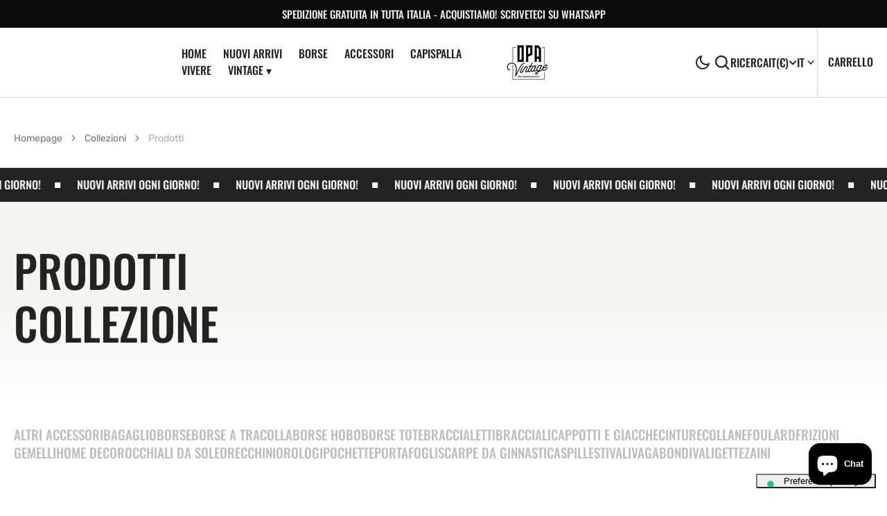

--- FILE ---
content_type: text/html; charset=utf-8
request_url: https://www.opavintage.com/it/collections/all
body_size: 71516
content:
<!doctype html>
<html
  class="no-js"
  data-scheme="auto"
  lang="it"
  dir="ltr"
>
  <head>
    <meta charset="utf-8">
    <meta http-equiv="X-UA-Compatible" content="IE=edge">
    <meta name="viewport" content="width=device-width,initial-scale=1">
    <meta name="theme-color" content="">
    <link rel="canonical" href="https://www.opavintage.com/it/collections/all">
    <link rel="preconnect" href="https://cdn.shopify.com" crossorigin><link
        rel="icon"
        type="image/png"
        href="//www.opavintage.com/cdn/shop/files/OPAVINTAGE_fav_icon_40x40_430x_955f665c-27bd-40bd-8046-9fd659be3d5b_32x32.webp?v=1702593098"
      ><link rel="preconnect" href="https://fonts.shopifycdn.com" crossorigin><title>Prodotti</title>

    

    

<meta property="og:site_name" content="OPAVINTAGE">
<meta property="og:url" content="https://www.opavintage.com/it/collections/all">
<meta property="og:title" content="Prodotti">
<meta property="og:type" content="product.group">
<meta property="og:description" content="Vintage di lusso, autentica moda di design second-hand dal 1998. Spedizioni in tutto il mondo, accettiamo resi. Borse e accessori di seconda mano autentici e certificati. Pezzi unici, dagli anni &#39;50 ad oggi."><meta property="og:image" content="http://www.opavintage.com/cdn/shop/files/Opavintage-logo-1200-628.png?v=1702485748">
  <meta property="og:image:secure_url" content="https://www.opavintage.com/cdn/shop/files/Opavintage-logo-1200-628.png?v=1702485748">
  <meta property="og:image:width" content="1200">
  <meta property="og:image:height" content="628"><meta name="twitter:card" content="summary_large_image">
<meta name="twitter:title" content="Prodotti">
<meta name="twitter:description" content="Vintage di lusso, autentica moda di design second-hand dal 1998. Spedizioni in tutto il mondo, accettiamo resi. Borse e accessori di seconda mano autentici e certificati. Pezzi unici, dagli anni &#39;50 ad oggi.">


    <script src="//www.opavintage.com/cdn/shop/t/9/assets/constants.js?v=37383056447335370521762124830" defer="defer"></script>
		<script src="//www.opavintage.com/cdn/shop/t/9/assets/pubsub.js?v=34180055027472970951762124830" defer="defer"></script>
		<script src="//www.opavintage.com/cdn/shop/t/9/assets/global.js?v=123573489577468891121762124830" defer="defer"></script><script src="//www.opavintage.com/cdn/shop/t/9/assets/quick-add.js?v=89086480047502835921762124830" defer="defer"></script>
      <script src="//www.opavintage.com/cdn/shop/t/9/assets/product-form.js?v=61854222753816378041762124830" defer="defer"></script>
    

    <script>window.performance && window.performance.mark && window.performance.mark('shopify.content_for_header.start');</script><meta name="facebook-domain-verification" content="fwcmz9f1dwdc4vj52d6gsxymy3jeox">
<meta name="google-site-verification" content="1Ukg4uDnE7iTLCOf7UBllTpDQW--kyQDbjSREad46ps">
<meta id="shopify-digital-wallet" name="shopify-digital-wallet" content="/71529496844/digital_wallets/dialog">
<meta name="shopify-checkout-api-token" content="e733a07d87d411be61df86ba55798a62">
<meta id="in-context-paypal-metadata" data-shop-id="71529496844" data-venmo-supported="false" data-environment="production" data-locale="it_IT" data-paypal-v4="true" data-currency="EUR">
<link rel="alternate" type="application/atom+xml" title="Feed" href="/it/collections/all.atom" />
<link rel="next" href="/it/collections/all?page=2">
<link rel="alternate" hreflang="x-default" href="https://www.opavintage.com/collections/all">
<link rel="alternate" hreflang="en" href="https://www.opavintage.com/collections/all">
<link rel="alternate" hreflang="it" href="https://www.opavintage.com/it/collections/all">
<link rel="alternate" hreflang="de" href="https://www.opavintage.com/de/collections/all">
<script async="async" src="/checkouts/internal/preloads.js?locale=it-IT"></script>
<link rel="preconnect" href="https://shop.app" crossorigin="anonymous">
<script async="async" src="https://shop.app/checkouts/internal/preloads.js?locale=it-IT&shop_id=71529496844" crossorigin="anonymous"></script>
<script id="apple-pay-shop-capabilities" type="application/json">{"shopId":71529496844,"countryCode":"IT","currencyCode":"EUR","merchantCapabilities":["supports3DS"],"merchantId":"gid:\/\/shopify\/Shop\/71529496844","merchantName":"OPAVINTAGE","requiredBillingContactFields":["postalAddress","email","phone"],"requiredShippingContactFields":["postalAddress","email","phone"],"shippingType":"shipping","supportedNetworks":["visa","maestro","masterCard","amex"],"total":{"type":"pending","label":"OPAVINTAGE","amount":"1.00"},"shopifyPaymentsEnabled":true,"supportsSubscriptions":true}</script>
<script id="shopify-features" type="application/json">{"accessToken":"e733a07d87d411be61df86ba55798a62","betas":["rich-media-storefront-analytics"],"domain":"www.opavintage.com","predictiveSearch":true,"shopId":71529496844,"locale":"it"}</script>
<script>var Shopify = Shopify || {};
Shopify.shop = "07193a-2.myshopify.com";
Shopify.locale = "it";
Shopify.currency = {"active":"EUR","rate":"1.0"};
Shopify.country = "IT";
Shopify.theme = {"name":"Updated copy of Berlin 1.2.3","id":174381859084,"schema_name":"Berlin","schema_version":"1.2.5","theme_store_id":2138,"role":"main"};
Shopify.theme.handle = "null";
Shopify.theme.style = {"id":null,"handle":null};
Shopify.cdnHost = "www.opavintage.com/cdn";
Shopify.routes = Shopify.routes || {};
Shopify.routes.root = "/it/";</script>
<script type="module">!function(o){(o.Shopify=o.Shopify||{}).modules=!0}(window);</script>
<script>!function(o){function n(){var o=[];function n(){o.push(Array.prototype.slice.apply(arguments))}return n.q=o,n}var t=o.Shopify=o.Shopify||{};t.loadFeatures=n(),t.autoloadFeatures=n()}(window);</script>
<script>
  window.ShopifyPay = window.ShopifyPay || {};
  window.ShopifyPay.apiHost = "shop.app\/pay";
  window.ShopifyPay.redirectState = null;
</script>
<script id="shop-js-analytics" type="application/json">{"pageType":"collection"}</script>
<script defer="defer" async type="module" src="//www.opavintage.com/cdn/shopifycloud/shop-js/modules/v2/client.init-shop-cart-sync_DXGljDCh.it.esm.js"></script>
<script defer="defer" async type="module" src="//www.opavintage.com/cdn/shopifycloud/shop-js/modules/v2/chunk.common_Dby6QE3M.esm.js"></script>
<script type="module">
  await import("//www.opavintage.com/cdn/shopifycloud/shop-js/modules/v2/client.init-shop-cart-sync_DXGljDCh.it.esm.js");
await import("//www.opavintage.com/cdn/shopifycloud/shop-js/modules/v2/chunk.common_Dby6QE3M.esm.js");

  window.Shopify.SignInWithShop?.initShopCartSync?.({"fedCMEnabled":true,"windoidEnabled":true});

</script>
<script>
  window.Shopify = window.Shopify || {};
  if (!window.Shopify.featureAssets) window.Shopify.featureAssets = {};
  window.Shopify.featureAssets['shop-js'] = {"shop-cart-sync":["modules/v2/client.shop-cart-sync_CuycFFQA.it.esm.js","modules/v2/chunk.common_Dby6QE3M.esm.js"],"init-fed-cm":["modules/v2/client.init-fed-cm_BNG5oyTN.it.esm.js","modules/v2/chunk.common_Dby6QE3M.esm.js"],"shop-button":["modules/v2/client.shop-button_CYDCs7np.it.esm.js","modules/v2/chunk.common_Dby6QE3M.esm.js"],"init-windoid":["modules/v2/client.init-windoid_CIyZw0nM.it.esm.js","modules/v2/chunk.common_Dby6QE3M.esm.js"],"shop-cash-offers":["modules/v2/client.shop-cash-offers_CcSAlF98.it.esm.js","modules/v2/chunk.common_Dby6QE3M.esm.js","modules/v2/chunk.modal_D1Buujso.esm.js"],"shop-toast-manager":["modules/v2/client.shop-toast-manager_BX7Boar6.it.esm.js","modules/v2/chunk.common_Dby6QE3M.esm.js"],"init-shop-email-lookup-coordinator":["modules/v2/client.init-shop-email-lookup-coordinator_9H--u2Oq.it.esm.js","modules/v2/chunk.common_Dby6QE3M.esm.js"],"pay-button":["modules/v2/client.pay-button_Dij3AEMZ.it.esm.js","modules/v2/chunk.common_Dby6QE3M.esm.js"],"avatar":["modules/v2/client.avatar_BTnouDA3.it.esm.js"],"init-shop-cart-sync":["modules/v2/client.init-shop-cart-sync_DXGljDCh.it.esm.js","modules/v2/chunk.common_Dby6QE3M.esm.js"],"shop-login-button":["modules/v2/client.shop-login-button_CQ3q_nN6.it.esm.js","modules/v2/chunk.common_Dby6QE3M.esm.js","modules/v2/chunk.modal_D1Buujso.esm.js"],"init-customer-accounts-sign-up":["modules/v2/client.init-customer-accounts-sign-up_BnxtNv5b.it.esm.js","modules/v2/client.shop-login-button_CQ3q_nN6.it.esm.js","modules/v2/chunk.common_Dby6QE3M.esm.js","modules/v2/chunk.modal_D1Buujso.esm.js"],"init-shop-for-new-customer-accounts":["modules/v2/client.init-shop-for-new-customer-accounts_CKlpbIAZ.it.esm.js","modules/v2/client.shop-login-button_CQ3q_nN6.it.esm.js","modules/v2/chunk.common_Dby6QE3M.esm.js","modules/v2/chunk.modal_D1Buujso.esm.js"],"init-customer-accounts":["modules/v2/client.init-customer-accounts_BatGhs6N.it.esm.js","modules/v2/client.shop-login-button_CQ3q_nN6.it.esm.js","modules/v2/chunk.common_Dby6QE3M.esm.js","modules/v2/chunk.modal_D1Buujso.esm.js"],"shop-follow-button":["modules/v2/client.shop-follow-button_Drfnypl_.it.esm.js","modules/v2/chunk.common_Dby6QE3M.esm.js","modules/v2/chunk.modal_D1Buujso.esm.js"],"lead-capture":["modules/v2/client.lead-capture_C77H9ivN.it.esm.js","modules/v2/chunk.common_Dby6QE3M.esm.js","modules/v2/chunk.modal_D1Buujso.esm.js"],"checkout-modal":["modules/v2/client.checkout-modal_B3EdBKL4.it.esm.js","modules/v2/chunk.common_Dby6QE3M.esm.js","modules/v2/chunk.modal_D1Buujso.esm.js"],"shop-login":["modules/v2/client.shop-login_CkabS-Xl.it.esm.js","modules/v2/chunk.common_Dby6QE3M.esm.js","modules/v2/chunk.modal_D1Buujso.esm.js"],"payment-terms":["modules/v2/client.payment-terms_BgXoyFHX.it.esm.js","modules/v2/chunk.common_Dby6QE3M.esm.js","modules/v2/chunk.modal_D1Buujso.esm.js"]};
</script>
<script>(function() {
  var isLoaded = false;
  function asyncLoad() {
    if (isLoaded) return;
    isLoaded = true;
    var urls = ["https:\/\/atlantis.live.zoko.io\/scripts\/main.js?v=v2\u0026shop=07193a-2.myshopify.com","https:\/\/atlantis.live.zoko.io\/scripts\/main.js?v=v2\u0026shop=07193a-2.myshopify.com","https:\/\/storage.nfcube.com\/instafeed-b66fa7c597a4911ec1ec80e955e1b049.js?shop=07193a-2.myshopify.com","https:\/\/ecommplugins-scripts.trustpilot.com\/v2.1\/js\/header.min.js?settings=eyJrZXkiOiJGREVhOTd2b3VPcDY3cWpZIiwicyI6InNrdSJ9\u0026shop=07193a-2.myshopify.com","https:\/\/ecommplugins-scripts.trustpilot.com\/v2.1\/js\/success.min.js?settings=eyJrZXkiOiJGREVhOTd2b3VPcDY3cWpZIiwicyI6InNrdSIsInQiOlsib3JkZXJzL2Z1bGZpbGxlZCJdLCJ2IjoiIiwiYSI6IiJ9\u0026shop=07193a-2.myshopify.com","https:\/\/ecommplugins-trustboxsettings.trustpilot.com\/07193a-2.myshopify.com.js?settings=1758371448141\u0026shop=07193a-2.myshopify.com","https:\/\/widget.trustpilot.com\/bootstrap\/v5\/tp.widget.sync.bootstrap.min.js?shop=07193a-2.myshopify.com","https:\/\/s3.eu-west-1.amazonaws.com\/production-klarna-il-shopify-osm\/0b7fe7c4a98ef8166eeafee767bc667686567a25\/07193a-2.myshopify.com-1762125220415.js?shop=07193a-2.myshopify.com","https:\/\/cdn.nfcube.com\/tiktok-13e4a9f084e3634574faafceb84fccfa.js?shop=07193a-2.myshopify.com"];
    for (var i = 0; i < urls.length; i++) {
      var s = document.createElement('script');
      s.type = 'text/javascript';
      s.async = true;
      s.src = urls[i];
      var x = document.getElementsByTagName('script')[0];
      x.parentNode.insertBefore(s, x);
    }
  };
  if(window.attachEvent) {
    window.attachEvent('onload', asyncLoad);
  } else {
    window.addEventListener('load', asyncLoad, false);
  }
})();</script>
<script id="__st">var __st={"a":71529496844,"offset":3600,"reqid":"f51a68ed-995c-48c1-9229-e6347903b908-1768945324","pageurl":"www.opavintage.com\/it\/collections\/all","u":"3ca502205355","p":"collection"};</script>
<script>window.ShopifyPaypalV4VisibilityTracking = true;</script>
<script id="captcha-bootstrap">!function(){'use strict';const t='contact',e='account',n='new_comment',o=[[t,t],['blogs',n],['comments',n],[t,'customer']],c=[[e,'customer_login'],[e,'guest_login'],[e,'recover_customer_password'],[e,'create_customer']],r=t=>t.map((([t,e])=>`form[action*='/${t}']:not([data-nocaptcha='true']) input[name='form_type'][value='${e}']`)).join(','),a=t=>()=>t?[...document.querySelectorAll(t)].map((t=>t.form)):[];function s(){const t=[...o],e=r(t);return a(e)}const i='password',u='form_key',d=['recaptcha-v3-token','g-recaptcha-response','h-captcha-response',i],f=()=>{try{return window.sessionStorage}catch{return}},m='__shopify_v',_=t=>t.elements[u];function p(t,e,n=!1){try{const o=window.sessionStorage,c=JSON.parse(o.getItem(e)),{data:r}=function(t){const{data:e,action:n}=t;return t[m]||n?{data:e,action:n}:{data:t,action:n}}(c);for(const[e,n]of Object.entries(r))t.elements[e]&&(t.elements[e].value=n);n&&o.removeItem(e)}catch(o){console.error('form repopulation failed',{error:o})}}const l='form_type',E='cptcha';function T(t){t.dataset[E]=!0}const w=window,h=w.document,L='Shopify',v='ce_forms',y='captcha';let A=!1;((t,e)=>{const n=(g='f06e6c50-85a8-45c8-87d0-21a2b65856fe',I='https://cdn.shopify.com/shopifycloud/storefront-forms-hcaptcha/ce_storefront_forms_captcha_hcaptcha.v1.5.2.iife.js',D={infoText:'Protetto da hCaptcha',privacyText:'Privacy',termsText:'Termini'},(t,e,n)=>{const o=w[L][v],c=o.bindForm;if(c)return c(t,g,e,D).then(n);var r;o.q.push([[t,g,e,D],n]),r=I,A||(h.body.append(Object.assign(h.createElement('script'),{id:'captcha-provider',async:!0,src:r})),A=!0)});var g,I,D;w[L]=w[L]||{},w[L][v]=w[L][v]||{},w[L][v].q=[],w[L][y]=w[L][y]||{},w[L][y].protect=function(t,e){n(t,void 0,e),T(t)},Object.freeze(w[L][y]),function(t,e,n,w,h,L){const[v,y,A,g]=function(t,e,n){const i=e?o:[],u=t?c:[],d=[...i,...u],f=r(d),m=r(i),_=r(d.filter((([t,e])=>n.includes(e))));return[a(f),a(m),a(_),s()]}(w,h,L),I=t=>{const e=t.target;return e instanceof HTMLFormElement?e:e&&e.form},D=t=>v().includes(t);t.addEventListener('submit',(t=>{const e=I(t);if(!e)return;const n=D(e)&&!e.dataset.hcaptchaBound&&!e.dataset.recaptchaBound,o=_(e),c=g().includes(e)&&(!o||!o.value);(n||c)&&t.preventDefault(),c&&!n&&(function(t){try{if(!f())return;!function(t){const e=f();if(!e)return;const n=_(t);if(!n)return;const o=n.value;o&&e.removeItem(o)}(t);const e=Array.from(Array(32),(()=>Math.random().toString(36)[2])).join('');!function(t,e){_(t)||t.append(Object.assign(document.createElement('input'),{type:'hidden',name:u})),t.elements[u].value=e}(t,e),function(t,e){const n=f();if(!n)return;const o=[...t.querySelectorAll(`input[type='${i}']`)].map((({name:t})=>t)),c=[...d,...o],r={};for(const[a,s]of new FormData(t).entries())c.includes(a)||(r[a]=s);n.setItem(e,JSON.stringify({[m]:1,action:t.action,data:r}))}(t,e)}catch(e){console.error('failed to persist form',e)}}(e),e.submit())}));const S=(t,e)=>{t&&!t.dataset[E]&&(n(t,e.some((e=>e===t))),T(t))};for(const o of['focusin','change'])t.addEventListener(o,(t=>{const e=I(t);D(e)&&S(e,y())}));const B=e.get('form_key'),M=e.get(l),P=B&&M;t.addEventListener('DOMContentLoaded',(()=>{const t=y();if(P)for(const e of t)e.elements[l].value===M&&p(e,B);[...new Set([...A(),...v().filter((t=>'true'===t.dataset.shopifyCaptcha))])].forEach((e=>S(e,t)))}))}(h,new URLSearchParams(w.location.search),n,t,e,['guest_login'])})(!0,!0)}();</script>
<script integrity="sha256-4kQ18oKyAcykRKYeNunJcIwy7WH5gtpwJnB7kiuLZ1E=" data-source-attribution="shopify.loadfeatures" defer="defer" src="//www.opavintage.com/cdn/shopifycloud/storefront/assets/storefront/load_feature-a0a9edcb.js" crossorigin="anonymous"></script>
<script crossorigin="anonymous" defer="defer" src="//www.opavintage.com/cdn/shopifycloud/storefront/assets/shopify_pay/storefront-65b4c6d7.js?v=20250812"></script>
<script data-source-attribution="shopify.dynamic_checkout.dynamic.init">var Shopify=Shopify||{};Shopify.PaymentButton=Shopify.PaymentButton||{isStorefrontPortableWallets:!0,init:function(){window.Shopify.PaymentButton.init=function(){};var t=document.createElement("script");t.src="https://www.opavintage.com/cdn/shopifycloud/portable-wallets/latest/portable-wallets.it.js",t.type="module",document.head.appendChild(t)}};
</script>
<script data-source-attribution="shopify.dynamic_checkout.buyer_consent">
  function portableWalletsHideBuyerConsent(e){var t=document.getElementById("shopify-buyer-consent"),n=document.getElementById("shopify-subscription-policy-button");t&&n&&(t.classList.add("hidden"),t.setAttribute("aria-hidden","true"),n.removeEventListener("click",e))}function portableWalletsShowBuyerConsent(e){var t=document.getElementById("shopify-buyer-consent"),n=document.getElementById("shopify-subscription-policy-button");t&&n&&(t.classList.remove("hidden"),t.removeAttribute("aria-hidden"),n.addEventListener("click",e))}window.Shopify?.PaymentButton&&(window.Shopify.PaymentButton.hideBuyerConsent=portableWalletsHideBuyerConsent,window.Shopify.PaymentButton.showBuyerConsent=portableWalletsShowBuyerConsent);
</script>
<script data-source-attribution="shopify.dynamic_checkout.cart.bootstrap">document.addEventListener("DOMContentLoaded",(function(){function t(){return document.querySelector("shopify-accelerated-checkout-cart, shopify-accelerated-checkout")}if(t())Shopify.PaymentButton.init();else{new MutationObserver((function(e,n){t()&&(Shopify.PaymentButton.init(),n.disconnect())})).observe(document.body,{childList:!0,subtree:!0})}}));
</script>
<link id="shopify-accelerated-checkout-styles" rel="stylesheet" media="screen" href="https://www.opavintage.com/cdn/shopifycloud/portable-wallets/latest/accelerated-checkout-backwards-compat.css" crossorigin="anonymous">
<style id="shopify-accelerated-checkout-cart">
        #shopify-buyer-consent {
  margin-top: 1em;
  display: inline-block;
  width: 100%;
}

#shopify-buyer-consent.hidden {
  display: none;
}

#shopify-subscription-policy-button {
  background: none;
  border: none;
  padding: 0;
  text-decoration: underline;
  font-size: inherit;
  cursor: pointer;
}

#shopify-subscription-policy-button::before {
  box-shadow: none;
}

      </style>
<script id="sections-script" data-sections="header,footer" defer="defer" src="//www.opavintage.com/cdn/shop/t/9/compiled_assets/scripts.js?v=1250"></script>
<script>window.performance && window.performance.mark && window.performance.mark('shopify.content_for_header.end');</script>

    <style data-shopify>
      @font-face {
  font-family: Rubik;
  font-weight: 400;
  font-style: normal;
  font-display: swap;
  src: url("//www.opavintage.com/cdn/fonts/rubik/rubik_n4.c2fb67c90aa34ecf8da34fc1da937ee9c0c27942.woff2") format("woff2"),
       url("//www.opavintage.com/cdn/fonts/rubik/rubik_n4.d229bd4a6a25ec476a0829a74bf3657a5fd9aa36.woff") format("woff");
}

      @font-face {
  font-family: Oswald;
  font-weight: 500;
  font-style: normal;
  font-display: swap;
  src: url("//www.opavintage.com/cdn/fonts/oswald/oswald_n5.8ad4910bfdb43e150746ef7aa67f3553e3abe8e2.woff2") format("woff2"),
       url("//www.opavintage.com/cdn/fonts/oswald/oswald_n5.93ee52108163c48c91111cf33b0a57021467b66e.woff") format("woff");
}

      @font-face {
  font-family: Oswald;
  font-weight: 500;
  font-style: normal;
  font-display: swap;
  src: url("//www.opavintage.com/cdn/fonts/oswald/oswald_n5.8ad4910bfdb43e150746ef7aa67f3553e3abe8e2.woff2") format("woff2"),
       url("//www.opavintage.com/cdn/fonts/oswald/oswald_n5.93ee52108163c48c91111cf33b0a57021467b66e.woff") format("woff");
}

      @font-face {
  font-family: Poppins;
  font-weight: 500;
  font-style: normal;
  font-display: swap;
  src: url("//www.opavintage.com/cdn/fonts/poppins/poppins_n5.ad5b4b72b59a00358afc706450c864c3c8323842.woff2") format("woff2"),
       url("//www.opavintage.com/cdn/fonts/poppins/poppins_n5.33757fdf985af2d24b32fcd84c9a09224d4b2c39.woff") format("woff");
}

      @font-face {
  font-family: Oswald;
  font-weight: 500;
  font-style: normal;
  font-display: swap;
  src: url("//www.opavintage.com/cdn/fonts/oswald/oswald_n5.8ad4910bfdb43e150746ef7aa67f3553e3abe8e2.woff2") format("woff2"),
       url("//www.opavintage.com/cdn/fonts/oswald/oswald_n5.93ee52108163c48c91111cf33b0a57021467b66e.woff") format("woff");
}

      @font-face {
  font-family: Oswald;
  font-weight: 500;
  font-style: normal;
  font-display: swap;
  src: url("//www.opavintage.com/cdn/fonts/oswald/oswald_n5.8ad4910bfdb43e150746ef7aa67f3553e3abe8e2.woff2") format("woff2"),
       url("//www.opavintage.com/cdn/fonts/oswald/oswald_n5.93ee52108163c48c91111cf33b0a57021467b66e.woff") format("woff");
}

      @font-face {
  font-family: Rubik;
  font-weight: 400;
  font-style: normal;
  font-display: swap;
  src: url("//www.opavintage.com/cdn/fonts/rubik/rubik_n4.c2fb67c90aa34ecf8da34fc1da937ee9c0c27942.woff2") format("woff2"),
       url("//www.opavintage.com/cdn/fonts/rubik/rubik_n4.d229bd4a6a25ec476a0829a74bf3657a5fd9aa36.woff") format("woff");
}

      @font-face {
  font-family: Oswald;
  font-weight: 500;
  font-style: normal;
  font-display: swap;
  src: url("//www.opavintage.com/cdn/fonts/oswald/oswald_n5.8ad4910bfdb43e150746ef7aa67f3553e3abe8e2.woff2") format("woff2"),
       url("//www.opavintage.com/cdn/fonts/oswald/oswald_n5.93ee52108163c48c91111cf33b0a57021467b66e.woff") format("woff");
}

      @font-face {
  font-family: Rubik;
  font-weight: 400;
  font-style: normal;
  font-display: swap;
  src: url("//www.opavintage.com/cdn/fonts/rubik/rubik_n4.c2fb67c90aa34ecf8da34fc1da937ee9c0c27942.woff2") format("woff2"),
       url("//www.opavintage.com/cdn/fonts/rubik/rubik_n4.d229bd4a6a25ec476a0829a74bf3657a5fd9aa36.woff") format("woff");
}

      @font-face {
  font-family: Oswald;
  font-weight: 500;
  font-style: normal;
  font-display: swap;
  src: url("//www.opavintage.com/cdn/fonts/oswald/oswald_n5.8ad4910bfdb43e150746ef7aa67f3553e3abe8e2.woff2") format("woff2"),
       url("//www.opavintage.com/cdn/fonts/oswald/oswald_n5.93ee52108163c48c91111cf33b0a57021467b66e.woff") format("woff");
}

      @font-face {
  font-family: Rubik;
  font-weight: 400;
  font-style: normal;
  font-display: swap;
  src: url("//www.opavintage.com/cdn/fonts/rubik/rubik_n4.c2fb67c90aa34ecf8da34fc1da937ee9c0c27942.woff2") format("woff2"),
       url("//www.opavintage.com/cdn/fonts/rubik/rubik_n4.d229bd4a6a25ec476a0829a74bf3657a5fd9aa36.woff") format("woff");
}


      @font-face {
  font-family: Rubik;
  font-weight: 300;
  font-style: normal;
  font-display: swap;
  src: url("//www.opavintage.com/cdn/fonts/rubik/rubik_n3.28109fbcae8bc8da2127ed6af6c67e4379561eae.woff2") format("woff2"),
       url("//www.opavintage.com/cdn/fonts/rubik/rubik_n3.942906c434ddf3af9a94498663613ee37f663688.woff") format("woff");
}

      @font-face {
  font-family: Rubik;
  font-weight: 400;
  font-style: normal;
  font-display: swap;
  src: url("//www.opavintage.com/cdn/fonts/rubik/rubik_n4.c2fb67c90aa34ecf8da34fc1da937ee9c0c27942.woff2") format("woff2"),
       url("//www.opavintage.com/cdn/fonts/rubik/rubik_n4.d229bd4a6a25ec476a0829a74bf3657a5fd9aa36.woff") format("woff");
}

      @font-face {
  font-family: Rubik;
  font-weight: 500;
  font-style: normal;
  font-display: swap;
  src: url("//www.opavintage.com/cdn/fonts/rubik/rubik_n5.46f1bf0063ef6b3840ba0b9b71e86033a15b4466.woff2") format("woff2"),
       url("//www.opavintage.com/cdn/fonts/rubik/rubik_n5.c73c6e4dcc7dfb4852265eb6e0e59860278f8b84.woff") format("woff");
}

      @font-face {
  font-family: Rubik;
  font-weight: 700;
  font-style: normal;
  font-display: swap;
  src: url("//www.opavintage.com/cdn/fonts/rubik/rubik_n7.9ddb1ff19ac4667369e1c444a6663062e115e651.woff2") format("woff2"),
       url("//www.opavintage.com/cdn/fonts/rubik/rubik_n7.2f2815a4763d5118fdb49ad25ccceea3eafcae92.woff") format("woff");
}

      @font-face {
  font-family: Rubik;
  font-weight: 400;
  font-style: italic;
  font-display: swap;
  src: url("//www.opavintage.com/cdn/fonts/rubik/rubik_i4.528fdfa8adf0c2cb49c0f6d132dcaffa910849d6.woff2") format("woff2"),
       url("//www.opavintage.com/cdn/fonts/rubik/rubik_i4.937396c2106c0db7a4072bbcd373d4e3d0ab306b.woff") format("woff");
}

      
      @font-face {
  font-family: Rubik;
  font-weight: 700;
  font-style: italic;
  font-display: swap;
  src: url("//www.opavintage.com/cdn/fonts/rubik/rubik_i7.e37585fef76596b7b87ec84ca28db2ef5e3df433.woff2") format("woff2"),
       url("//www.opavintage.com/cdn/fonts/rubik/rubik_i7.a18d51774424b841c335ca3a15ab66cba9fce8c1.woff") format("woff");
}

      @font-face {
  font-family: Poppins;
  font-weight: 500;
  font-style: normal;
  font-display: swap;
  src: url("//www.opavintage.com/cdn/fonts/poppins/poppins_n5.ad5b4b72b59a00358afc706450c864c3c8323842.woff2") format("woff2"),
       url("//www.opavintage.com/cdn/fonts/poppins/poppins_n5.33757fdf985af2d24b32fcd84c9a09224d4b2c39.woff") format("woff");
}


      :root {
      	--spaced-section: 5rem;

      	--font-body-family: Rubik, sans-serif;
      	--font-body-style: normal;
      	--font-body-weight: 400;

      	--font-body-size: 16px;
      	--font-body-line-height: calc(145 / 100);
				

      	--font-heading-family: Oswald, sans-serif;
      	--font-heading-style: normal;
      	--font-heading-weight: 500;
      	--font-heading-letter-spacing: 0em;
      	--font-heading-line-height: 1.2;
      	--font-heading-text-transform: uppercase;

      	--font-subtitle-family: Poppins, sans-serif;
      	--font-subtitle-style: normal;
      	--font-subtitle-weight: 500;
      	--font-subtitle-text-transform: uppercase;
      	--font-subtitle-size: 12px;

      	--font-heading-h1-size: 80px;
      	--font-heading-h2-size: 56px;
      	--font-heading-h3-size: 32px;
      	--font-heading-h4-size: 24px;
      	--font-heading-h5-size: 20px;
      	--font-heading-h6-size: 16px;

      	--font-heading-card-family: Oswald, sans-serif;
      	--font-heading-card-style: normal;
      	--font-heading-card-weight: 500;
      	--font-text-card-family: Rubik, sans-serif;
      	--font-text-card-style: normal;
      	--font-text-card-weight: 400;

      	--font-heading-card-size: 20px;
      	--font-heading-card-size-big: 26px;
      	--font-text-card-size: 16px;

      	--font-button-family: Oswald, sans-serif;
      	--font-button-style: normal;
      	--font-button-weight: 500;
      	--font-button-text-transform: uppercase;

      	--font-button-family: Oswald, sans-serif;
      	--font-button-style: normal;
      	--font-button-weight: 500;
      	--font-button-text-transform: uppercase;
      	--font-button-letter-spacing: -0.01em;
      	--font-subtitle-letter-spacing: 0.06em;

      	--font-header-menu-family: Oswald, sans-serif;
      	--font-header-menu-style: normal;
      	--font-header-menu-weight: 500;
      	--font-header-menu-text-transform: uppercase;
      	--font-header-menu-link-size: 16px;
      	--font-aside-menu-link-size: 18px;

      	--font-footer-menu-family: Rubik, sans-serif;
      	--font-footer-menu-style: normal;
      	--font-footer-menu-weight: 400;
      	--font-footer-link-size: 14px;
      	--font-footer-bottom-link-size: 14px;

      	--color-foreground: 69, 69, 68;
      	--color-foreground-secondary: 143, 143, 142;
      	--color-foreground-title: 35, 35, 34;
      	--color-foreground-sub-title: 115, 115, 114;

      	--color-base-background-1: 255, 255, 255;
      	--color-base-background-2: 247, 247, 247;
      	--color-base-background-3: 245, 245, 241;
      	--color-base-background-4: 35, 35, 34;
      	--color-base-background-5: 40, 40, 40;

      	--color-announcement-bar-background-1: 12, 12, 11;
      	--color-announcement-bar-background-2: 238, 238, 238;

      	--color-button-text: 255, 255, 255;
      	--color-button: 35, 35, 34;
      	--color-button-hover-text: 255, 255, 255;
      	--color-button-hover: 46, 46, 46;
      	--color-button-secondary-text: 35, 35, 34;
      	--color-button-secondary-hover-text: 115, 115, 114;
      	--border-radius-button: 0px;

      	--payment-terms-background-color: #FFFFFF;
      	--color-overlay: 255, 255, 255;
      	--color-accent: 35, 35, 34;

      	--color-background-input: 248, 248, 248;

      	--color-border-input: 235, 235, 235;
      	--color-border-input-hover: 213, 213, 213;

      	--color-badge-bg: #232322;
      	--color-badge-text: #FFFFFF;
				--color-badge-custom-background: 253, 253, 253;
				--color-badge-custom-text: 6, 6, 6;
      	--color-border: 213, 213, 213;
      	--color-border-light: 213, 213, 213;
      	--color-background-card: 255, 255, 255;

      	--font-popups-heading-family: Oswald, sans-serif;
      	--font-popups-heading-style: normal;
      	--font-popups-heading-weight: 500;
      	--font-popups-text-family: Rubik, sans-serif;
      	--font-popups-text-style: normal;
      	--font-popups-text-weight: 400;
      	--font-popup-heading-size: 26px;
      	--font-popup-text-size: 13px;
      	--font-notification-heading-size: 20px;
      	--font-notification-text-size: 13px;

      }

      @media screen and (min-width: 990px) {
      	:root {
      		--spaced-section: 16rem;
      	}
      }

      *,
      *::before,
      *::after {
      	box-sizing: inherit;
      }

      html {
      	box-sizing: border-box;
      	font-size: 10px;
      	height: 100%;
      }

      body {
      	position: relative;
      	display: grid;
      	grid-template-rows: auto auto 1fr auto;
      	grid-template-columns: 100%;
      	min-height: 100%;
      	margin: 0;
      	font-size: var(--font-body-size);
      	line-height: 1.5;
      	font-family: var(--font-body-family);
      	font-style: var(--font-body-style);
      	font-weight: var(--font-body-weight);
      	overflow-x: hidden;
      }
    </style>
    <link href="//www.opavintage.com/cdn/shop/t/9/assets/swiper-bundle.min.css?v=99284209979502375341762124831" rel="stylesheet" type="text/css" media="all" />
    <link href="//www.opavintage.com/cdn/shop/t/9/assets/base.css?v=139144680434755629221762124829" rel="stylesheet" type="text/css" media="all" /><link
        rel="stylesheet"
        href="//www.opavintage.com/cdn/shop/t/9/assets/component-predictive-search.css?v=115179476436160431711762124830"
        media="print"
        onload="this.media='all'"
      ><link
        rel="preload"
        as="font"
        href="//www.opavintage.com/cdn/fonts/rubik/rubik_n4.c2fb67c90aa34ecf8da34fc1da937ee9c0c27942.woff2"
        type="font/woff2"
        crossorigin
      ><link
        rel="preload"
        as="font"
        href="//www.opavintage.com/cdn/fonts/oswald/oswald_n5.8ad4910bfdb43e150746ef7aa67f3553e3abe8e2.woff2"
        type="font/woff2"
        crossorigin
      ><script>
      document.documentElement.className = document.documentElement.className.replace('no-js', 'js');
      if (Shopify.designMode) {
        document.documentElement.classList.add('shopify-design-mode');
      }
    </script>

    <script src="//www.opavintage.com/cdn/shop/t/9/assets/jquery-3.6.0.js?v=184217876181003224711762124830" defer="defer"></script>
    <script
      src="//www.opavintage.com/cdn/shop/t/9/assets/swiper-bundle.min.js?v=91266435261445688101762124831"
      defer="defer"
    ></script>
    <script src="//www.opavintage.com/cdn/shop/t/9/assets/gsap.min.js?v=7945211475339172311762124830" defer="defer"></script>
    <script
      src="//www.opavintage.com/cdn/shop/t/9/assets/ScrollTrigger.min.js?v=66501933754752109161762124830"
      defer="defer"
    ></script><script src="//www.opavintage.com/cdn/shop/t/9/assets/search-modal.js?v=17671338842276518711762124830" defer="defer"></script><script src="//www.opavintage.com/cdn/shop/t/9/assets/popup.js?v=14692047340938617931762124830" defer="defer"></script>
		
			<script src="//www.opavintage.com/cdn/shop/t/9/assets/scroll-top.js?v=30238026647723394321762124830" defer="defer"></script>
		
		
      <script src="//www.opavintage.com/cdn/shop/t/9/assets/product-card.js?v=56370570836433011971762124830" defer="defer"></script>
    
    <script>
      let cscoDarkMode = {};

      (function () {
        const body = document.querySelector('html[data-scheme]');

        cscoDarkMode = {
          init: function (e) {
            this.initMode(e);
            window.matchMedia('(prefers-color-scheme: dark)').addListener((e) => {
              this.initMode(e);
            });

            window.addEventListener('load', () => {
              const toggleScheme = document.querySelectorAll('.header__toggle-scheme');
              toggleScheme.forEach((el) => {
                el.addEventListener('click', (e) => {
                  if ('dark' === body.getAttribute('data-scheme')) {
                    this.changeScheme('light', true);
                  } else {
                    this.changeScheme('dark', true);
                  }
                });
              });
            });
          },
          initMode: function (e) {
            let siteScheme = false;
            switch (
              'auto' // Field. User’s system preference.
            ) {
              case 'dark':
                siteScheme = 'dark';
                break;
              case 'light':
                siteScheme = 'light';
                break;
              case 'system':
                siteScheme = 'auto';
                break;
            }
            if ('true') {
              // Field. Enable dark/light mode toggle.
              if ('light' === localStorage.getItem('_color_schema')) {
                siteScheme = 'light';
              }
              if ('dark' === localStorage.getItem('_color_schema')) {
                siteScheme = 'dark';
              }
            }
            if (siteScheme && siteScheme !== body.getAttribute('data-scheme')) {
              this.changeScheme(siteScheme, false);
            }
          },
          changeScheme: function (siteScheme, cookie) {
            body.classList.add('scheme-toggled');
            body.setAttribute('data-scheme', siteScheme);
            if (cookie) {
              localStorage.setItem('_color_schema', siteScheme);
            }
            setTimeout(() => {
              body.classList.remove('scheme-toggled');
            }, 100);
          },
        };
      })();
      cscoDarkMode.init();
      document.addEventListener('shopify:section:load', function () {
        setTimeout(() => {
          cscoDarkMode.init();
        }, 100);
      });
    </script>
  <!-- BEGIN app block: shopify://apps/xo-insert-code/blocks/insert-code-header/72017b12-3679-442e-b23c-5c62460717f5 --><!-- XO-InsertCode Header -->


<script type="text/javascript">
var lang_id = document.getElementsByTagName('html')[0].getAttribute('lang').split("-")[0];
        site_id = 1595734; // site_id dal codice di integrazione di iubenda
    switch (lang_id) {
        case 'en':
            var policy_id = 54669552; // policy_id dal codice di integrazione di iubenda (EN)
            break;
        case 'it':
            var policy_id = 42535974; // policy_id dal codice di integrazione di iubenda (IT)
            break;
        // case 'altra lingua' ...
    }
var _iub = _iub || [];
_iub.csConfiguration = {"countryDetection":true,"enableFadp":true,"enableLgpd":true,"enableUspr":true,"floatingPreferencesButtonDisplay":"bottom-right","lgpdAppliesGlobally":false,"perPurposeConsent":true,"purposes":"1,2,3,4,5","siteId":site_id,"whitelabel":false,"cookiePolicyId":policy_id,"lang":lang_id,"floatingPreferencesButtonCaption":true, "banner":{ "acceptButtonDisplay":true,"closeButtonDisplay":false,"customizeButtonDisplay":true,"explicitWithdrawal":true,"listPurposes":true,"position":"float-bottom-center","rejectButtonDisplay":true }};

    var onPreferenceFirstExpressedCallback = function(consent) {
        var shopifyPurposes = {
          "analytics": [4, 's'],
          "marketing": [5, 'adv'],
          "preferences": [2, 3],
          "sale_of_data": ['s', 'sh'],
        }
        var expressedConsent = {};
        Object.keys(shopifyPurposes).forEach(function(purposeItem) {
          var purposeExpressed = null
          shopifyPurposes[purposeItem].forEach(item => {
            if (consent.purposes && typeof consent.purposes[item] === 'boolean') {
              purposeExpressed = consent.purposes[item];
            }
            if (consent.uspr && typeof consent.uspr[item] === 'boolean' && purposeExpressed !== false) {
              purposeExpressed = consent.uspr[item];
            }
          })
 
          if (typeof purposeExpressed === 'boolean') {
            expressedConsent[purposeItem] = purposeExpressed;
          }
        })
        window.Shopify.customerPrivacy.setTrackingConsent(expressedConsent, function() {});
    }
    if (typeof _iub.csConfiguration.callback === 'object') {
        _iub.csConfiguration.callback.onPreferenceFirstExpressed = onPreferenceFirstExpressedCallback;
    } else {
        _iub.csConfiguration.callback = {
            onPreferenceFirstExpressed: onPreferenceFirstExpressedCallback
        };
    }

</script>
<script type="text/javascript" src="https://cs.iubenda.com/autoblocking/1595734.js"></script>
<script type="text/javascript" src="//cdn.iubenda.com/cs/gpp/stub.js"></script>
<script type="text/javascript" src="//cdn.iubenda.com/cs/iubenda_cs.js" charset="UTF-8" async></script>

<script type="text/javascript">
window.Shopify.loadFeatures(
  [
    {
      name: 'consent-tracking-api',
      version: '0.1',
    },
  ],
  function(error) {
    if (error) {
      throw error;
    }
  }
);
</script>

  
<!-- End: XO-InsertCode Header -->


<!-- END app block --><script src="https://cdn.shopify.com/extensions/e4b3a77b-20c9-4161-b1bb-deb87046128d/inbox-1253/assets/inbox-chat-loader.js" type="text/javascript" defer="defer"></script>
<link href="https://monorail-edge.shopifysvc.com" rel="dns-prefetch">
<script>(function(){if ("sendBeacon" in navigator && "performance" in window) {try {var session_token_from_headers = performance.getEntriesByType('navigation')[0].serverTiming.find(x => x.name == '_s').description;} catch {var session_token_from_headers = undefined;}var session_cookie_matches = document.cookie.match(/_shopify_s=([^;]*)/);var session_token_from_cookie = session_cookie_matches && session_cookie_matches.length === 2 ? session_cookie_matches[1] : "";var session_token = session_token_from_headers || session_token_from_cookie || "";function handle_abandonment_event(e) {var entries = performance.getEntries().filter(function(entry) {return /monorail-edge.shopifysvc.com/.test(entry.name);});if (!window.abandonment_tracked && entries.length === 0) {window.abandonment_tracked = true;var currentMs = Date.now();var navigation_start = performance.timing.navigationStart;var payload = {shop_id: 71529496844,url: window.location.href,navigation_start,duration: currentMs - navigation_start,session_token,page_type: "collection"};window.navigator.sendBeacon("https://monorail-edge.shopifysvc.com/v1/produce", JSON.stringify({schema_id: "online_store_buyer_site_abandonment/1.1",payload: payload,metadata: {event_created_at_ms: currentMs,event_sent_at_ms: currentMs}}));}}window.addEventListener('pagehide', handle_abandonment_event);}}());</script>
<script id="web-pixels-manager-setup">(function e(e,d,r,n,o){if(void 0===o&&(o={}),!Boolean(null===(a=null===(i=window.Shopify)||void 0===i?void 0:i.analytics)||void 0===a?void 0:a.replayQueue)){var i,a;window.Shopify=window.Shopify||{};var t=window.Shopify;t.analytics=t.analytics||{};var s=t.analytics;s.replayQueue=[],s.publish=function(e,d,r){return s.replayQueue.push([e,d,r]),!0};try{self.performance.mark("wpm:start")}catch(e){}var l=function(){var e={modern:/Edge?\/(1{2}[4-9]|1[2-9]\d|[2-9]\d{2}|\d{4,})\.\d+(\.\d+|)|Firefox\/(1{2}[4-9]|1[2-9]\d|[2-9]\d{2}|\d{4,})\.\d+(\.\d+|)|Chrom(ium|e)\/(9{2}|\d{3,})\.\d+(\.\d+|)|(Maci|X1{2}).+ Version\/(15\.\d+|(1[6-9]|[2-9]\d|\d{3,})\.\d+)([,.]\d+|)( \(\w+\)|)( Mobile\/\w+|) Safari\/|Chrome.+OPR\/(9{2}|\d{3,})\.\d+\.\d+|(CPU[ +]OS|iPhone[ +]OS|CPU[ +]iPhone|CPU IPhone OS|CPU iPad OS)[ +]+(15[._]\d+|(1[6-9]|[2-9]\d|\d{3,})[._]\d+)([._]\d+|)|Android:?[ /-](13[3-9]|1[4-9]\d|[2-9]\d{2}|\d{4,})(\.\d+|)(\.\d+|)|Android.+Firefox\/(13[5-9]|1[4-9]\d|[2-9]\d{2}|\d{4,})\.\d+(\.\d+|)|Android.+Chrom(ium|e)\/(13[3-9]|1[4-9]\d|[2-9]\d{2}|\d{4,})\.\d+(\.\d+|)|SamsungBrowser\/([2-9]\d|\d{3,})\.\d+/,legacy:/Edge?\/(1[6-9]|[2-9]\d|\d{3,})\.\d+(\.\d+|)|Firefox\/(5[4-9]|[6-9]\d|\d{3,})\.\d+(\.\d+|)|Chrom(ium|e)\/(5[1-9]|[6-9]\d|\d{3,})\.\d+(\.\d+|)([\d.]+$|.*Safari\/(?![\d.]+ Edge\/[\d.]+$))|(Maci|X1{2}).+ Version\/(10\.\d+|(1[1-9]|[2-9]\d|\d{3,})\.\d+)([,.]\d+|)( \(\w+\)|)( Mobile\/\w+|) Safari\/|Chrome.+OPR\/(3[89]|[4-9]\d|\d{3,})\.\d+\.\d+|(CPU[ +]OS|iPhone[ +]OS|CPU[ +]iPhone|CPU IPhone OS|CPU iPad OS)[ +]+(10[._]\d+|(1[1-9]|[2-9]\d|\d{3,})[._]\d+)([._]\d+|)|Android:?[ /-](13[3-9]|1[4-9]\d|[2-9]\d{2}|\d{4,})(\.\d+|)(\.\d+|)|Mobile Safari.+OPR\/([89]\d|\d{3,})\.\d+\.\d+|Android.+Firefox\/(13[5-9]|1[4-9]\d|[2-9]\d{2}|\d{4,})\.\d+(\.\d+|)|Android.+Chrom(ium|e)\/(13[3-9]|1[4-9]\d|[2-9]\d{2}|\d{4,})\.\d+(\.\d+|)|Android.+(UC? ?Browser|UCWEB|U3)[ /]?(15\.([5-9]|\d{2,})|(1[6-9]|[2-9]\d|\d{3,})\.\d+)\.\d+|SamsungBrowser\/(5\.\d+|([6-9]|\d{2,})\.\d+)|Android.+MQ{2}Browser\/(14(\.(9|\d{2,})|)|(1[5-9]|[2-9]\d|\d{3,})(\.\d+|))(\.\d+|)|K[Aa][Ii]OS\/(3\.\d+|([4-9]|\d{2,})\.\d+)(\.\d+|)/},d=e.modern,r=e.legacy,n=navigator.userAgent;return n.match(d)?"modern":n.match(r)?"legacy":"unknown"}(),u="modern"===l?"modern":"legacy",c=(null!=n?n:{modern:"",legacy:""})[u],f=function(e){return[e.baseUrl,"/wpm","/b",e.hashVersion,"modern"===e.buildTarget?"m":"l",".js"].join("")}({baseUrl:d,hashVersion:r,buildTarget:u}),m=function(e){var d=e.version,r=e.bundleTarget,n=e.surface,o=e.pageUrl,i=e.monorailEndpoint;return{emit:function(e){var a=e.status,t=e.errorMsg,s=(new Date).getTime(),l=JSON.stringify({metadata:{event_sent_at_ms:s},events:[{schema_id:"web_pixels_manager_load/3.1",payload:{version:d,bundle_target:r,page_url:o,status:a,surface:n,error_msg:t},metadata:{event_created_at_ms:s}}]});if(!i)return console&&console.warn&&console.warn("[Web Pixels Manager] No Monorail endpoint provided, skipping logging."),!1;try{return self.navigator.sendBeacon.bind(self.navigator)(i,l)}catch(e){}var u=new XMLHttpRequest;try{return u.open("POST",i,!0),u.setRequestHeader("Content-Type","text/plain"),u.send(l),!0}catch(e){return console&&console.warn&&console.warn("[Web Pixels Manager] Got an unhandled error while logging to Monorail."),!1}}}}({version:r,bundleTarget:l,surface:e.surface,pageUrl:self.location.href,monorailEndpoint:e.monorailEndpoint});try{o.browserTarget=l,function(e){var d=e.src,r=e.async,n=void 0===r||r,o=e.onload,i=e.onerror,a=e.sri,t=e.scriptDataAttributes,s=void 0===t?{}:t,l=document.createElement("script"),u=document.querySelector("head"),c=document.querySelector("body");if(l.async=n,l.src=d,a&&(l.integrity=a,l.crossOrigin="anonymous"),s)for(var f in s)if(Object.prototype.hasOwnProperty.call(s,f))try{l.dataset[f]=s[f]}catch(e){}if(o&&l.addEventListener("load",o),i&&l.addEventListener("error",i),u)u.appendChild(l);else{if(!c)throw new Error("Did not find a head or body element to append the script");c.appendChild(l)}}({src:f,async:!0,onload:function(){if(!function(){var e,d;return Boolean(null===(d=null===(e=window.Shopify)||void 0===e?void 0:e.analytics)||void 0===d?void 0:d.initialized)}()){var d=window.webPixelsManager.init(e)||void 0;if(d){var r=window.Shopify.analytics;r.replayQueue.forEach((function(e){var r=e[0],n=e[1],o=e[2];d.publishCustomEvent(r,n,o)})),r.replayQueue=[],r.publish=d.publishCustomEvent,r.visitor=d.visitor,r.initialized=!0}}},onerror:function(){return m.emit({status:"failed",errorMsg:"".concat(f," has failed to load")})},sri:function(e){var d=/^sha384-[A-Za-z0-9+/=]+$/;return"string"==typeof e&&d.test(e)}(c)?c:"",scriptDataAttributes:o}),m.emit({status:"loading"})}catch(e){m.emit({status:"failed",errorMsg:(null==e?void 0:e.message)||"Unknown error"})}}})({shopId: 71529496844,storefrontBaseUrl: "https://www.opavintage.com",extensionsBaseUrl: "https://extensions.shopifycdn.com/cdn/shopifycloud/web-pixels-manager",monorailEndpoint: "https://monorail-edge.shopifysvc.com/unstable/produce_batch",surface: "storefront-renderer",enabledBetaFlags: ["2dca8a86"],webPixelsConfigList: [{"id":"1145897228","configuration":"{\"config\":\"{\\\"pixel_id\\\":\\\"G-81BLKM411L\\\",\\\"gtag_events\\\":[{\\\"type\\\":\\\"begin_checkout\\\",\\\"action_label\\\":\\\"G-81BLKM411L\\\"},{\\\"type\\\":\\\"search\\\",\\\"action_label\\\":\\\"G-81BLKM411L\\\"},{\\\"type\\\":\\\"view_item\\\",\\\"action_label\\\":\\\"G-81BLKM411L\\\"},{\\\"type\\\":\\\"purchase\\\",\\\"action_label\\\":\\\"G-81BLKM411L\\\"},{\\\"type\\\":\\\"page_view\\\",\\\"action_label\\\":\\\"G-81BLKM411L\\\"},{\\\"type\\\":\\\"add_payment_info\\\",\\\"action_label\\\":\\\"G-81BLKM411L\\\"},{\\\"type\\\":\\\"add_to_cart\\\",\\\"action_label\\\":\\\"G-81BLKM411L\\\"}],\\\"enable_monitoring_mode\\\":false}\"}","eventPayloadVersion":"v1","runtimeContext":"OPEN","scriptVersion":"b2a88bafab3e21179ed38636efcd8a93","type":"APP","apiClientId":1780363,"privacyPurposes":[],"dataSharingAdjustments":{"protectedCustomerApprovalScopes":["read_customer_address","read_customer_email","read_customer_name","read_customer_personal_data","read_customer_phone"]}},{"id":"455180556","configuration":"{\"pixel_id\":\"407969068393300\",\"pixel_type\":\"facebook_pixel\",\"metaapp_system_user_token\":\"-\"}","eventPayloadVersion":"v1","runtimeContext":"OPEN","scriptVersion":"ca16bc87fe92b6042fbaa3acc2fbdaa6","type":"APP","apiClientId":2329312,"privacyPurposes":["ANALYTICS","MARKETING","SALE_OF_DATA"],"dataSharingAdjustments":{"protectedCustomerApprovalScopes":["read_customer_address","read_customer_email","read_customer_name","read_customer_personal_data","read_customer_phone"]}},{"id":"shopify-app-pixel","configuration":"{}","eventPayloadVersion":"v1","runtimeContext":"STRICT","scriptVersion":"0450","apiClientId":"shopify-pixel","type":"APP","privacyPurposes":["ANALYTICS","MARKETING"]},{"id":"shopify-custom-pixel","eventPayloadVersion":"v1","runtimeContext":"LAX","scriptVersion":"0450","apiClientId":"shopify-pixel","type":"CUSTOM","privacyPurposes":["ANALYTICS","MARKETING"]}],isMerchantRequest: false,initData: {"shop":{"name":"OPAVINTAGE","paymentSettings":{"currencyCode":"EUR"},"myshopifyDomain":"07193a-2.myshopify.com","countryCode":"IT","storefrontUrl":"https:\/\/www.opavintage.com\/it"},"customer":null,"cart":null,"checkout":null,"productVariants":[],"purchasingCompany":null},},"https://www.opavintage.com/cdn","fcfee988w5aeb613cpc8e4bc33m6693e112",{"modern":"","legacy":""},{"shopId":"71529496844","storefrontBaseUrl":"https:\/\/www.opavintage.com","extensionBaseUrl":"https:\/\/extensions.shopifycdn.com\/cdn\/shopifycloud\/web-pixels-manager","surface":"storefront-renderer","enabledBetaFlags":"[\"2dca8a86\"]","isMerchantRequest":"false","hashVersion":"fcfee988w5aeb613cpc8e4bc33m6693e112","publish":"custom","events":"[[\"page_viewed\",{}],[\"collection_viewed\",{\"collection\":{\"id\":\"\",\"title\":\"Prodotti\",\"productVariants\":[{\"price\":{\"amount\":350.0,\"currencyCode\":\"EUR\"},\"product\":{\"title\":\"Collana con perle Akoya bianche rotonde da 7 mm, chiusura in argento, cm 41, con scatola\",\"vendor\":\"OTHER BRAND\",\"id\":\"11741282042124\",\"untranslatedTitle\":\"Collana con perle Akoya bianche rotonde da 7 mm, chiusura in argento, cm 41, con scatola\",\"url\":\"\/it\/products\/akoya-white-round-pearls-7mm-silver-clasp-necklace-cm-41-with-box\",\"type\":\"Collane\"},\"id\":\"54636229787916\",\"image\":{\"src\":\"\/\/www.opavintage.com\/cdn\/shop\/files\/bf2b98ba-80ac-515f-8750-06b551d8ea32.jpg?v=1768499725\"},\"sku\":\"UDT3X39976AST844\",\"title\":\"Default Title\",\"untranslatedTitle\":\"Default Title\"},{\"price\":{\"amount\":300.0,\"currencyCode\":\"EUR\"},\"product\":{\"title\":\"Collana con perle Akoya bianche rotonde da 7 mm e chiusura in argento cm 42\",\"vendor\":\"OTHER BRAND\",\"id\":\"11741282074892\",\"untranslatedTitle\":\"Collana con perle Akoya bianche rotonde da 7 mm e chiusura in argento cm 42\",\"url\":\"\/it\/products\/akoya-white-round-pearls-7mm-silver-clasp-necklace-cm-43\",\"type\":\"Collane\"},\"id\":\"54636229820684\",\"image\":{\"src\":\"\/\/www.opavintage.com\/cdn\/shop\/files\/47c60051-486b-52b9-9159-933ebca06403.jpg?v=1768499735\"},\"sku\":\"UTD1635235848AST0XX\",\"title\":\"Default Title\",\"untranslatedTitle\":\"Default Title\"},{\"price\":{\"amount\":350.0,\"currencyCode\":\"EUR\"},\"product\":{\"title\":\"Collana con perle Akoya bianche rotonde da 8 mm e chiusura in argento cm 43\",\"vendor\":\"OTHER BRAND\",\"id\":\"11741282107660\",\"untranslatedTitle\":\"Collana con perle Akoya bianche rotonde da 8 mm e chiusura in argento cm 43\",\"url\":\"\/it\/products\/akoya-white-round-pearls-8mm-silver-clasp-necklace-cm-44\",\"type\":\"Collane\"},\"id\":\"54636229853452\",\"image\":{\"src\":\"\/\/www.opavintage.com\/cdn\/shop\/files\/a5f744ce-0ea0-56ad-8c74-98ad2cf90c9d.jpg?v=1768499743\"},\"sku\":\"ZO29X41700AST8470XX\",\"title\":\"Default Title\",\"untranslatedTitle\":\"Default Title\"},{\"price\":{\"amount\":330.0,\"currencyCode\":\"EUR\"},\"product\":{\"title\":\"Andrea Odicini Vintage Nero Velluto Rosso Tartan Cappotto Robe Manteau\",\"vendor\":\"ANDREA ODICINI\",\"id\":\"11547683717388\",\"untranslatedTitle\":\"Andrea Odicini Vintage Nero Velluto Rosso Tartan Cappotto Robe Manteau\",\"url\":\"\/it\/products\/andrea-odicini-vintage-black-velvet-red-tartan-coat-robe-manteau\",\"type\":\"Cappotti e giacche\"},\"id\":\"54130814845196\",\"image\":{\"src\":\"\/\/www.opavintage.com\/cdn\/shop\/files\/1486c6cb-eb12-598c-b8d4-64f09282fa40.jpg?v=1741173352\"},\"sku\":\"UCXHW4BFD32CEIS0XX\",\"title\":\"Default Title\",\"untranslatedTitle\":\"Default Title\"},{\"price\":{\"amount\":70.0,\"currencyCode\":\"EUR\"},\"product\":{\"title\":\"Atelier CEMO Occhiali da sole vintage rettangolari da donna 54\/15 145 mm\",\"vendor\":\"OTHER BRAND\",\"id\":\"11701756395788\",\"untranslatedTitle\":\"Atelier CEMO Occhiali da sole vintage rettangolari da donna 54\/15 145 mm\",\"url\":\"\/it\/products\/atelier-cemo-vintage-rectangle-women-sunglasses-54-15-145-mm\",\"type\":\"Occhiali da sole\"},\"id\":\"54543503884556\",\"image\":{\"src\":\"\/\/www.opavintage.com\/cdn\/shop\/files\/14eb1a78-7941-5aea-abf6-e244709d0d81.jpg?v=1762366760\"},\"sku\":\"41UC20SI\",\"title\":\"Default Title\",\"untranslatedTitle\":\"Default Title\"},{\"price\":{\"amount\":110.0,\"currencyCode\":\"EUR\"},\"product\":{\"title\":\"Occhiali da sole rotondi vintage Balenciaga Mod. PB2703 53\/15 135mm\",\"vendor\":\"BALENCIAGA\",\"id\":\"11706435567884\",\"untranslatedTitle\":\"Occhiali da sole rotondi vintage Balenciaga Mod. PB2703 53\/15 135mm\",\"url\":\"\/it\/products\/balenciaga-round-vintage-sunglasses-mod-pb2703-53-15-135mm\",\"type\":\"Occhiali da sole\"},\"id\":\"54555693285644\",\"image\":{\"src\":\"\/\/www.opavintage.com\/cdn\/shop\/files\/c4a39473-92da-5b14-bb44-0ac2c5fb0f29.jpg?v=1763066151\"},\"sku\":\"20UC20SI\",\"title\":\"Default Title\",\"untranslatedTitle\":\"Default Title\"},{\"price\":{\"amount\":450.0,\"currencyCode\":\"EUR\"},\"product\":{\"title\":\"Borsa a mano Balenciaga Cherche Midi in pelle grigia tricolore\",\"vendor\":\"BALENCIAGA\",\"id\":\"11709980279052\",\"untranslatedTitle\":\"Borsa a mano Balenciaga Cherche Midi in pelle grigia tricolore\",\"url\":\"\/it\/products\/balenciaga-tricolor-gray-leather-cherche-midi-clutch-bag-handbag-1\",\"type\":\"Pochette\"},\"id\":\"54564751212812\",\"image\":{\"src\":\"\/\/www.opavintage.com\/cdn\/shop\/files\/9dd03147-f89e-5e4a-894f-1def211bb62f.jpg?v=1763649359\"},\"sku\":\"DXX2OLD0EM\",\"title\":\"Default Title\",\"untranslatedTitle\":\"Default Title\"},{\"price\":{\"amount\":110.0,\"currencyCode\":\"EUR\"},\"product\":{\"title\":\"Occhiali da sole vintage Balenciaga Mod. IP2707 53\/15 140mm\",\"vendor\":\"Balenciaga\",\"id\":\"11706435633420\",\"untranslatedTitle\":\"Occhiali da sole vintage Balenciaga Mod. IP2707 53\/15 140mm\",\"url\":\"\/it\/products\/balenciaga-vintage-sunglasses-mod-ip2707-53-15-140mm\",\"type\":\"Occhiali da sole\"},\"id\":\"54555693351180\",\"image\":{\"src\":\"\/\/www.opavintage.com\/cdn\/shop\/files\/8c021cdf-66c8-56b3-93b4-92492439771e.jpg?v=1763066159\"},\"sku\":\"19UC20SI\",\"title\":\"Default Title\",\"untranslatedTitle\":\"Default Title\"},{\"price\":{\"amount\":110.0,\"currencyCode\":\"EUR\"},\"product\":{\"title\":\"Occhiali da sole Bausch \u0026amp; Lomb Vintage Mod 516 in metallo dorato 1\/20 10K GF\",\"vendor\":\"OTHER BRAND\",\"id\":\"11574623961356\",\"untranslatedTitle\":\"Occhiali da sole Bausch \u0026amp; Lomb Vintage Mod 516 in metallo dorato 1\/20 10K GF\",\"url\":\"\/it\/products\/bausch-lomb-vintage-mod-516-sunglasses-gold-metal-1-20-10k-gf\",\"type\":\"Occhiali da sole\"},\"id\":\"54221207208204\",\"image\":{\"src\":\"\/\/www.opavintage.com\/cdn\/shop\/files\/b185165b-758d-58f9-8295-1751863eedfc_a40a07c0-ca32-4bdd-a7fb-b43d5b85f2d7.jpg?v=1744360764\"},\"sku\":\"R2BL516GSUN0LGR\",\"title\":\"Default Title\",\"untranslatedTitle\":\"Default Title\"},{\"price\":{\"amount\":110.0,\"currencyCode\":\"EUR\"},\"product\":{\"title\":\"Occhiali da sole Bausch \u0026amp; Lomb Vintage Mod 516 in metallo dorato 1\/20 10K GF\",\"vendor\":\"BAUSCH \u0026 LOMB U.S.A\",\"id\":\"11740905242892\",\"untranslatedTitle\":\"Occhiali da sole Bausch \u0026amp; Lomb Vintage Mod 516 in metallo dorato 1\/20 10K GF\",\"url\":\"\/it\/products\/bausch-lomb-vintage-mod-516-sunglasses-gold-metal-1-20-10k-gf-1\",\"type\":\"Occhiali da sole\"},\"id\":\"54634897768716\",\"image\":{\"src\":\"\/\/www.opavintage.com\/cdn\/shop\/files\/b185165b-758d-58f9-8295-1751863eedfc_608d50d3-a573-49db-be5a-9786732e296b.jpg?v=1768411628\"},\"sku\":\"148UC20SI\",\"title\":\"Default Title\",\"untranslatedTitle\":\"Default Title\"},{\"price\":{\"amount\":110.0,\"currencyCode\":\"EUR\"},\"product\":{\"title\":\"Bausch \u0026amp; Lomb Vintage Silver 1\/20 10K GF Occhiali da sole in oro bianco 516\",\"vendor\":\"OTHER BRAND\",\"id\":\"11574623994124\",\"untranslatedTitle\":\"Bausch \u0026amp; Lomb Vintage Silver 1\/20 10K GF Occhiali da sole in oro bianco 516\",\"url\":\"\/it\/products\/bausch-lomb-vintage-silver-1-20-10k-gf-white-gold-sunglasses-516\",\"type\":\"Occhiali da sole\"},\"id\":\"54221207240972\",\"image\":{\"src\":\"\/\/www.opavintage.com\/cdn\/shop\/files\/66ce1ef5-08c4-55cf-915b-353f5b75d780.jpg?v=1744360773\"},\"sku\":\"R1BL516WSUNLGR\",\"title\":\"Default Title\",\"untranslatedTitle\":\"Default Title\"},{\"price\":{\"amount\":110.0,\"currencyCode\":\"EUR\"},\"product\":{\"title\":\"Bausch \u0026amp; Lomb Vintage Silver 1\/20 10K GF Occhiali da sole in oro bianco 516\",\"vendor\":\"BAUSCH \u0026 LOMB U.S.A\",\"id\":\"11740905275660\",\"untranslatedTitle\":\"Bausch \u0026amp; Lomb Vintage Silver 1\/20 10K GF Occhiali da sole in oro bianco 516\",\"url\":\"\/it\/products\/bausch-lomb-vintage-silver-1-20-10k-gf-white-gold-sunglasses-517\",\"type\":\"Occhiali da sole\"},\"id\":\"54634897801484\",\"image\":{\"src\":\"\/\/www.opavintage.com\/cdn\/shop\/files\/66ce1ef5-08c4-55cf-915b-353f5b75d780_f0674a1a-5352-4926-84f2-7a3f91a13599.jpg?v=1768411639\"},\"sku\":\"149UC20SI\",\"title\":\"Default Title\",\"untranslatedTitle\":\"Default Title\"},{\"price\":{\"amount\":110.0,\"currencyCode\":\"EUR\"},\"product\":{\"title\":\"Bausch \u0026amp; Lomb Vintage Unisex Occhiali da sole quadrati oro bianco Mod. 520\",\"vendor\":\"OTHER BRAND\",\"id\":\"11574624092428\",\"untranslatedTitle\":\"Bausch \u0026amp; Lomb Vintage Unisex Occhiali da sole quadrati oro bianco Mod. 520\",\"url\":\"\/it\/products\/bausch-lomb-vintage-unisex-square-white-gold-sunglasses-mod-520\",\"type\":\"Occhiali da sole\"},\"id\":\"54221207372044\",\"image\":{\"src\":\"\/\/www.opavintage.com\/cdn\/shop\/files\/309907ca-d72a-516e-9e7f-c159ca30c161_21992799-5115-4e6d-90e6-ca0ac91a0cda.jpg?v=1744360791\"},\"sku\":\"R1BL520WLGR\",\"title\":\"Default Title\",\"untranslatedTitle\":\"Default Title\"},{\"price\":{\"amount\":110.0,\"currencyCode\":\"EUR\"},\"product\":{\"title\":\"Bausch \u0026amp; Lomb Vintage Unisex Occhiali da sole quadrati oro bianco Mod. 520\",\"vendor\":\"BAUSCH \u0026 LOMB U.S.A\",\"id\":\"11740905308428\",\"untranslatedTitle\":\"Bausch \u0026amp; Lomb Vintage Unisex Occhiali da sole quadrati oro bianco Mod. 520\",\"url\":\"\/it\/products\/bausch-lomb-vintage-unisex-square-white-gold-sunglasses-mod-521\",\"type\":\"Occhiali da sole\"},\"id\":\"54634897834252\",\"image\":{\"src\":\"\/\/www.opavintage.com\/cdn\/shop\/files\/309907ca-d72a-516e-9e7f-c159ca30c161_fe8fb7c6-4044-469d-b263-406936ca65ae.jpg?v=1768411656\"},\"sku\":\"150UC20SI\",\"title\":\"Default Title\",\"untranslatedTitle\":\"Default Title\"},{\"price\":{\"amount\":110.0,\"currencyCode\":\"EUR\"},\"product\":{\"title\":\"Occhiali da sole ovali vintage Beau Monde Bristol Col. 129 50\/24 145 mm\",\"vendor\":\"BEAU MONDE\",\"id\":\"11740905373964\",\"untranslatedTitle\":\"Occhiali da sole ovali vintage Beau Monde Bristol Col. 129 50\/24 145 mm\",\"url\":\"\/it\/products\/beau-monde-vintage-oval-sunglasses-bristol-col-129-50-24-145-mm\",\"type\":\"Occhiali da sole\"},\"id\":\"54634897932556\",\"image\":{\"src\":\"\/\/www.opavintage.com\/cdn\/shop\/files\/66252b22-fff3-5268-93f7-334ed0cbf5e4.png?v=1768411668\"},\"sku\":\"138UC20SI\",\"title\":\"Default Title\",\"untranslatedTitle\":\"Default Title\"},{\"price\":{\"amount\":110.0,\"currencyCode\":\"EUR\"},\"product\":{\"title\":\"Occhiali da sole rotondi vintage Beau Monde Carlisle M10 47\/19 145 mm\",\"vendor\":\"OTHER BRAND\",\"id\":\"11706208387340\",\"untranslatedTitle\":\"Occhiali da sole rotondi vintage Beau Monde Carlisle M10 47\/19 145 mm\",\"url\":\"\/it\/products\/beau-monde-vintage-round-sunglasses-carlisle-m10-47-19-145-mm\",\"type\":\"Occhiali da sole\"},\"id\":\"54555083047180\",\"image\":{\"src\":\"\/\/www.opavintage.com\/cdn\/shop\/files\/3e4cac13-f3aa-5437-adee-aae9d7c9d61e.jpg?v=1763030268\"},\"sku\":\"96UC20SI\",\"title\":\"Default Title\",\"untranslatedTitle\":\"Default Title\"},{\"price\":{\"amount\":110.0,\"currencyCode\":\"EUR\"},\"product\":{\"title\":\"Beau Monde Occhiali da sole vintage rotondi Carlisle TOT 47\/19 145 mm\",\"vendor\":\"OTHER BRAND\",\"id\":\"11706208420108\",\"untranslatedTitle\":\"Beau Monde Occhiali da sole vintage rotondi Carlisle TOT 47\/19 145 mm\",\"url\":\"\/it\/products\/beau-monde-vintage-round-sunglasses-carlisle-tot-47-19-145-mm\",\"type\":\"Occhiali da sole\"},\"id\":\"54555083079948\",\"image\":{\"src\":\"\/\/www.opavintage.com\/cdn\/shop\/files\/fd85ed08-301d-5cab-90de-c4e50ca369bf.jpg?v=1763030276\"},\"sku\":\"30UC20SI\",\"title\":\"Default Title\",\"untranslatedTitle\":\"Default Title\"},{\"price\":{\"amount\":50.0,\"currencyCode\":\"EUR\"},\"product\":{\"title\":\"Occhiali da sole Blauer Vintage Oval Bicolor BL512 06 51\/17 145 mm\",\"vendor\":\"BLAUER\",\"id\":\"11740905406732\",\"untranslatedTitle\":\"Occhiali da sole Blauer Vintage Oval Bicolor BL512 06 51\/17 145 mm\",\"url\":\"\/it\/products\/blauer-vintage-oval-bicolor-sunglasses-bl512-06-51-17-145-mm\",\"type\":\"Occhiali da sole\"},\"id\":\"54634897965324\",\"image\":{\"src\":\"\/\/www.opavintage.com\/cdn\/shop\/files\/364ccf6c-cced-544e-b782-4d081b2db774.png?v=1768411681\"},\"sku\":\"140UC20SI\",\"title\":\"Default Title\",\"untranslatedTitle\":\"Default Title\"}]}}]]"});</script><script>
  window.ShopifyAnalytics = window.ShopifyAnalytics || {};
  window.ShopifyAnalytics.meta = window.ShopifyAnalytics.meta || {};
  window.ShopifyAnalytics.meta.currency = 'EUR';
  var meta = {"products":[{"id":11741282042124,"gid":"gid:\/\/shopify\/Product\/11741282042124","vendor":"OTHER BRAND","type":"Collane","handle":"akoya-white-round-pearls-7mm-silver-clasp-necklace-cm-41-with-box","variants":[{"id":54636229787916,"price":35000,"name":"Collana con perle Akoya bianche rotonde da 7 mm, chiusura in argento, cm 41, con scatola","public_title":null,"sku":"UDT3X39976AST844"}],"remote":false},{"id":11741282074892,"gid":"gid:\/\/shopify\/Product\/11741282074892","vendor":"OTHER BRAND","type":"Collane","handle":"akoya-white-round-pearls-7mm-silver-clasp-necklace-cm-43","variants":[{"id":54636229820684,"price":30000,"name":"Collana con perle Akoya bianche rotonde da 7 mm e chiusura in argento cm 42","public_title":null,"sku":"UTD1635235848AST0XX"}],"remote":false},{"id":11741282107660,"gid":"gid:\/\/shopify\/Product\/11741282107660","vendor":"OTHER BRAND","type":"Collane","handle":"akoya-white-round-pearls-8mm-silver-clasp-necklace-cm-44","variants":[{"id":54636229853452,"price":35000,"name":"Collana con perle Akoya bianche rotonde da 8 mm e chiusura in argento cm 43","public_title":null,"sku":"ZO29X41700AST8470XX"}],"remote":false},{"id":11547683717388,"gid":"gid:\/\/shopify\/Product\/11547683717388","vendor":"ANDREA ODICINI","type":"Cappotti e giacche","handle":"andrea-odicini-vintage-black-velvet-red-tartan-coat-robe-manteau","variants":[{"id":54130814845196,"price":33000,"name":"Andrea Odicini Vintage Nero Velluto Rosso Tartan Cappotto Robe Manteau","public_title":null,"sku":"UCXHW4BFD32CEIS0XX"}],"remote":false},{"id":11701756395788,"gid":"gid:\/\/shopify\/Product\/11701756395788","vendor":"OTHER BRAND","type":"Occhiali da sole","handle":"atelier-cemo-vintage-rectangle-women-sunglasses-54-15-145-mm","variants":[{"id":54543503884556,"price":7000,"name":"Atelier CEMO Occhiali da sole vintage rettangolari da donna 54\/15 145 mm","public_title":null,"sku":"41UC20SI"}],"remote":false},{"id":11706435567884,"gid":"gid:\/\/shopify\/Product\/11706435567884","vendor":"BALENCIAGA","type":"Occhiali da sole","handle":"balenciaga-round-vintage-sunglasses-mod-pb2703-53-15-135mm","variants":[{"id":54555693285644,"price":11000,"name":"Occhiali da sole rotondi vintage Balenciaga Mod. PB2703 53\/15 135mm","public_title":null,"sku":"20UC20SI"}],"remote":false},{"id":11709980279052,"gid":"gid:\/\/shopify\/Product\/11709980279052","vendor":"BALENCIAGA","type":"Pochette","handle":"balenciaga-tricolor-gray-leather-cherche-midi-clutch-bag-handbag-1","variants":[{"id":54564751212812,"price":45000,"name":"Borsa a mano Balenciaga Cherche Midi in pelle grigia tricolore","public_title":null,"sku":"DXX2OLD0EM"}],"remote":false},{"id":11706435633420,"gid":"gid:\/\/shopify\/Product\/11706435633420","vendor":"Balenciaga","type":"Occhiali da sole","handle":"balenciaga-vintage-sunglasses-mod-ip2707-53-15-140mm","variants":[{"id":54555693351180,"price":11000,"name":"Occhiali da sole vintage Balenciaga Mod. IP2707 53\/15 140mm","public_title":null,"sku":"19UC20SI"}],"remote":false},{"id":11574623961356,"gid":"gid:\/\/shopify\/Product\/11574623961356","vendor":"OTHER BRAND","type":"Occhiali da sole","handle":"bausch-lomb-vintage-mod-516-sunglasses-gold-metal-1-20-10k-gf","variants":[{"id":54221207208204,"price":11000,"name":"Occhiali da sole Bausch \u0026amp; Lomb Vintage Mod 516 in metallo dorato 1\/20 10K GF","public_title":null,"sku":"R2BL516GSUN0LGR"}],"remote":false},{"id":11740905242892,"gid":"gid:\/\/shopify\/Product\/11740905242892","vendor":"BAUSCH \u0026 LOMB U.S.A","type":"Occhiali da sole","handle":"bausch-lomb-vintage-mod-516-sunglasses-gold-metal-1-20-10k-gf-1","variants":[{"id":54634897768716,"price":11000,"name":"Occhiali da sole Bausch \u0026amp; Lomb Vintage Mod 516 in metallo dorato 1\/20 10K GF","public_title":null,"sku":"148UC20SI"}],"remote":false},{"id":11574623994124,"gid":"gid:\/\/shopify\/Product\/11574623994124","vendor":"OTHER BRAND","type":"Occhiali da sole","handle":"bausch-lomb-vintage-silver-1-20-10k-gf-white-gold-sunglasses-516","variants":[{"id":54221207240972,"price":11000,"name":"Bausch \u0026amp; Lomb Vintage Silver 1\/20 10K GF Occhiali da sole in oro bianco 516","public_title":null,"sku":"R1BL516WSUNLGR"}],"remote":false},{"id":11740905275660,"gid":"gid:\/\/shopify\/Product\/11740905275660","vendor":"BAUSCH \u0026 LOMB U.S.A","type":"Occhiali da sole","handle":"bausch-lomb-vintage-silver-1-20-10k-gf-white-gold-sunglasses-517","variants":[{"id":54634897801484,"price":11000,"name":"Bausch \u0026amp; Lomb Vintage Silver 1\/20 10K GF Occhiali da sole in oro bianco 516","public_title":null,"sku":"149UC20SI"}],"remote":false},{"id":11574624092428,"gid":"gid:\/\/shopify\/Product\/11574624092428","vendor":"OTHER BRAND","type":"Occhiali da sole","handle":"bausch-lomb-vintage-unisex-square-white-gold-sunglasses-mod-520","variants":[{"id":54221207372044,"price":11000,"name":"Bausch \u0026amp; Lomb Vintage Unisex Occhiali da sole quadrati oro bianco Mod. 520","public_title":null,"sku":"R1BL520WLGR"}],"remote":false},{"id":11740905308428,"gid":"gid:\/\/shopify\/Product\/11740905308428","vendor":"BAUSCH \u0026 LOMB U.S.A","type":"Occhiali da sole","handle":"bausch-lomb-vintage-unisex-square-white-gold-sunglasses-mod-521","variants":[{"id":54634897834252,"price":11000,"name":"Bausch \u0026amp; Lomb Vintage Unisex Occhiali da sole quadrati oro bianco Mod. 520","public_title":null,"sku":"150UC20SI"}],"remote":false},{"id":11740905373964,"gid":"gid:\/\/shopify\/Product\/11740905373964","vendor":"BEAU MONDE","type":"Occhiali da sole","handle":"beau-monde-vintage-oval-sunglasses-bristol-col-129-50-24-145-mm","variants":[{"id":54634897932556,"price":11000,"name":"Occhiali da sole ovali vintage Beau Monde Bristol Col. 129 50\/24 145 mm","public_title":null,"sku":"138UC20SI"}],"remote":false},{"id":11706208387340,"gid":"gid:\/\/shopify\/Product\/11706208387340","vendor":"OTHER BRAND","type":"Occhiali da sole","handle":"beau-monde-vintage-round-sunglasses-carlisle-m10-47-19-145-mm","variants":[{"id":54555083047180,"price":11000,"name":"Occhiali da sole rotondi vintage Beau Monde Carlisle M10 47\/19 145 mm","public_title":null,"sku":"96UC20SI"}],"remote":false},{"id":11706208420108,"gid":"gid:\/\/shopify\/Product\/11706208420108","vendor":"OTHER BRAND","type":"Occhiali da sole","handle":"beau-monde-vintage-round-sunglasses-carlisle-tot-47-19-145-mm","variants":[{"id":54555083079948,"price":11000,"name":"Beau Monde Occhiali da sole vintage rotondi Carlisle TOT 47\/19 145 mm","public_title":null,"sku":"30UC20SI"}],"remote":false},{"id":11740905406732,"gid":"gid:\/\/shopify\/Product\/11740905406732","vendor":"BLAUER","type":"Occhiali da sole","handle":"blauer-vintage-oval-bicolor-sunglasses-bl512-06-51-17-145-mm","variants":[{"id":54634897965324,"price":5000,"name":"Occhiali da sole Blauer Vintage Oval Bicolor BL512 06 51\/17 145 mm","public_title":null,"sku":"140UC20SI"}],"remote":false}],"page":{"pageType":"collection","requestId":"f51a68ed-995c-48c1-9229-e6347903b908-1768945324"}};
  for (var attr in meta) {
    window.ShopifyAnalytics.meta[attr] = meta[attr];
  }
</script>
<script class="analytics">
  (function () {
    var customDocumentWrite = function(content) {
      var jquery = null;

      if (window.jQuery) {
        jquery = window.jQuery;
      } else if (window.Checkout && window.Checkout.$) {
        jquery = window.Checkout.$;
      }

      if (jquery) {
        jquery('body').append(content);
      }
    };

    var hasLoggedConversion = function(token) {
      if (token) {
        return document.cookie.indexOf('loggedConversion=' + token) !== -1;
      }
      return false;
    }

    var setCookieIfConversion = function(token) {
      if (token) {
        var twoMonthsFromNow = new Date(Date.now());
        twoMonthsFromNow.setMonth(twoMonthsFromNow.getMonth() + 2);

        document.cookie = 'loggedConversion=' + token + '; expires=' + twoMonthsFromNow;
      }
    }

    var trekkie = window.ShopifyAnalytics.lib = window.trekkie = window.trekkie || [];
    if (trekkie.integrations) {
      return;
    }
    trekkie.methods = [
      'identify',
      'page',
      'ready',
      'track',
      'trackForm',
      'trackLink'
    ];
    trekkie.factory = function(method) {
      return function() {
        var args = Array.prototype.slice.call(arguments);
        args.unshift(method);
        trekkie.push(args);
        return trekkie;
      };
    };
    for (var i = 0; i < trekkie.methods.length; i++) {
      var key = trekkie.methods[i];
      trekkie[key] = trekkie.factory(key);
    }
    trekkie.load = function(config) {
      trekkie.config = config || {};
      trekkie.config.initialDocumentCookie = document.cookie;
      var first = document.getElementsByTagName('script')[0];
      var script = document.createElement('script');
      script.type = 'text/javascript';
      script.onerror = function(e) {
        var scriptFallback = document.createElement('script');
        scriptFallback.type = 'text/javascript';
        scriptFallback.onerror = function(error) {
                var Monorail = {
      produce: function produce(monorailDomain, schemaId, payload) {
        var currentMs = new Date().getTime();
        var event = {
          schema_id: schemaId,
          payload: payload,
          metadata: {
            event_created_at_ms: currentMs,
            event_sent_at_ms: currentMs
          }
        };
        return Monorail.sendRequest("https://" + monorailDomain + "/v1/produce", JSON.stringify(event));
      },
      sendRequest: function sendRequest(endpointUrl, payload) {
        // Try the sendBeacon API
        if (window && window.navigator && typeof window.navigator.sendBeacon === 'function' && typeof window.Blob === 'function' && !Monorail.isIos12()) {
          var blobData = new window.Blob([payload], {
            type: 'text/plain'
          });

          if (window.navigator.sendBeacon(endpointUrl, blobData)) {
            return true;
          } // sendBeacon was not successful

        } // XHR beacon

        var xhr = new XMLHttpRequest();

        try {
          xhr.open('POST', endpointUrl);
          xhr.setRequestHeader('Content-Type', 'text/plain');
          xhr.send(payload);
        } catch (e) {
          console.log(e);
        }

        return false;
      },
      isIos12: function isIos12() {
        return window.navigator.userAgent.lastIndexOf('iPhone; CPU iPhone OS 12_') !== -1 || window.navigator.userAgent.lastIndexOf('iPad; CPU OS 12_') !== -1;
      }
    };
    Monorail.produce('monorail-edge.shopifysvc.com',
      'trekkie_storefront_load_errors/1.1',
      {shop_id: 71529496844,
      theme_id: 174381859084,
      app_name: "storefront",
      context_url: window.location.href,
      source_url: "//www.opavintage.com/cdn/s/trekkie.storefront.cd680fe47e6c39ca5d5df5f0a32d569bc48c0f27.min.js"});

        };
        scriptFallback.async = true;
        scriptFallback.src = '//www.opavintage.com/cdn/s/trekkie.storefront.cd680fe47e6c39ca5d5df5f0a32d569bc48c0f27.min.js';
        first.parentNode.insertBefore(scriptFallback, first);
      };
      script.async = true;
      script.src = '//www.opavintage.com/cdn/s/trekkie.storefront.cd680fe47e6c39ca5d5df5f0a32d569bc48c0f27.min.js';
      first.parentNode.insertBefore(script, first);
    };
    trekkie.load(
      {"Trekkie":{"appName":"storefront","development":false,"defaultAttributes":{"shopId":71529496844,"isMerchantRequest":null,"themeId":174381859084,"themeCityHash":"13511514301187918071","contentLanguage":"it","currency":"EUR","eventMetadataId":"7ea2fed2-c6b6-4daf-bf34-802dea6e9401"},"isServerSideCookieWritingEnabled":true,"monorailRegion":"shop_domain","enabledBetaFlags":["65f19447"]},"Session Attribution":{},"S2S":{"facebookCapiEnabled":true,"source":"trekkie-storefront-renderer","apiClientId":580111}}
    );

    var loaded = false;
    trekkie.ready(function() {
      if (loaded) return;
      loaded = true;

      window.ShopifyAnalytics.lib = window.trekkie;

      var originalDocumentWrite = document.write;
      document.write = customDocumentWrite;
      try { window.ShopifyAnalytics.merchantGoogleAnalytics.call(this); } catch(error) {};
      document.write = originalDocumentWrite;

      window.ShopifyAnalytics.lib.page(null,{"pageType":"collection","requestId":"f51a68ed-995c-48c1-9229-e6347903b908-1768945324","shopifyEmitted":true});

      var match = window.location.pathname.match(/checkouts\/(.+)\/(thank_you|post_purchase)/)
      var token = match? match[1]: undefined;
      if (!hasLoggedConversion(token)) {
        setCookieIfConversion(token);
        window.ShopifyAnalytics.lib.track("Viewed Product Category",{"currency":"EUR","category":"Collection: all","collectionName":"all","nonInteraction":true},undefined,undefined,{"shopifyEmitted":true});
      }
    });


        var eventsListenerScript = document.createElement('script');
        eventsListenerScript.async = true;
        eventsListenerScript.src = "//www.opavintage.com/cdn/shopifycloud/storefront/assets/shop_events_listener-3da45d37.js";
        document.getElementsByTagName('head')[0].appendChild(eventsListenerScript);

})();</script>
<script
  defer
  src="https://www.opavintage.com/cdn/shopifycloud/perf-kit/shopify-perf-kit-3.0.4.min.js"
  data-application="storefront-renderer"
  data-shop-id="71529496844"
  data-render-region="gcp-us-east1"
  data-page-type="collection"
  data-theme-instance-id="174381859084"
  data-theme-name="Berlin"
  data-theme-version="1.2.5"
  data-monorail-region="shop_domain"
  data-resource-timing-sampling-rate="10"
  data-shs="true"
  data-shs-beacon="true"
  data-shs-export-with-fetch="true"
  data-shs-logs-sample-rate="1"
  data-shs-beacon-endpoint="https://www.opavintage.com/api/collect"
></script>
</head>

  <body class="template-collection template-collection">
    <a class="skip-to-content-link button button--primary visually-hidden" href="#MainContent">
      Salta al contenuto
    </a>

    <!-- BEGIN sections: header-group -->
<div id="shopify-section-sections--24116174717196__announcement-bar" class="shopify-section shopify-section-group-header-group section-announcement"><script src="//www.opavintage.com/cdn/shop/t/9/assets/announcement.js?v=13781613056853713981762124829" defer="defer"></script>

<style>
   :root {
  	--announcement-height: 40px;
   }
  @media screen and (min-width: 576px) {
  	:root {
  		--announcement-height: 40px;
  	}
  }
</style>

<div
  class="announcement-bar announcement-bar-dark color-background-4"
  role="region"
  aria-label="Annuncio"
  
>
  <div class="announcement-bar__box">
    <div class="announcement-bar__message">
      <div class="announcement-bar__text">
        <p>Spedizione Gratuita in tutta Italia - ACQUISTIAMO! Scriveteci su Whatsapp</p>
      </div>
    </div>
  </div>

  <div
    class="announcement-bar__slide"
    data-announcement-speed="5"
    data-announcement-id="sections--24116174717196__announcement-bar"
  >
    <div class="swiper container announcement-js-sections--24116174717196__announcement-bar">
      <div class="swiper-wrapper">
            <div class="swiper-slide">
              <div class="announcement-bar__text announcement__title">
                <div class="announcement__item">
                  <p>Spedizione Gratuita in tutta Italia - ACQUISTIAMO! Scriveteci su Whatsapp</p>
                </div>
              </div>
            </div>
          
            <div class="swiper-slide">
              <div class="announcement-bar__text announcement__title">
                <div class="announcement__item">
                  <p>Spedizione Gratuita in tutta Italia - ACQUISTIAMO! Scriveteci su Whatsapp</p>
                </div>
              </div>
            </div>
          
            <div class="swiper-slide">
              <div class="announcement-bar__text announcement__title">
                <div class="announcement__item">
                  <p>Spedizione Gratuita in tutta Italia - ACQUISTIAMO! Scriveteci su Whatsapp</p>
                </div>
              </div>
            </div>
          
            <div class="swiper-slide">
              <div class="announcement-bar__text announcement__title">
                <div class="announcement__item">
                  <p>Spedizione Gratuita in tutta Italia - ACQUISTIAMO! Scriveteci su Whatsapp</p>
                </div>
              </div>
            </div>
          
            <div class="swiper-slide">
              <div class="announcement-bar__text announcement__title">
                <div class="announcement__item">
                  <p>Spedizione Gratuita in tutta Italia - ACQUISTIAMO! Scriveteci su Whatsapp</p>
                </div>
              </div>
            </div>
          
            <div class="swiper-slide">
              <div class="announcement-bar__text announcement__title">
                <div class="announcement__item">
                  <p>Spedizione Gratuita in tutta Italia - ACQUISTIAMO! Scriveteci su Whatsapp</p>
                </div>
              </div>
            </div>
          
            <div class="swiper-slide">
              <div class="announcement-bar__text announcement__title">
                <div class="announcement__item">
                  <p>Spedizione Gratuita in tutta Italia - ACQUISTIAMO! Scriveteci su Whatsapp</p>
                </div>
              </div>
            </div>
          
            <div class="swiper-slide">
              <div class="announcement-bar__text announcement__title">
                <div class="announcement__item">
                  <p>Spedizione Gratuita in tutta Italia - ACQUISTIAMO! Scriveteci su Whatsapp</p>
                </div>
              </div>
            </div>
          
            <div class="swiper-slide">
              <div class="announcement-bar__text announcement__title">
                <div class="announcement__item">
                  <p>Spedizione Gratuita in tutta Italia - ACQUISTIAMO! Scriveteci su Whatsapp</p>
                </div>
              </div>
            </div>
          
            <div class="swiper-slide">
              <div class="announcement-bar__text announcement__title">
                <div class="announcement__item">
                  <p>Spedizione Gratuita in tutta Italia - ACQUISTIAMO! Scriveteci su Whatsapp</p>
                </div>
              </div>
            </div>
          </div>
    </div>
  </div>
</div>


</div><div id="shopify-section-sections--24116174717196__header" class="shopify-section shopify-section-group-header-group header-main-section"><link rel="stylesheet" href="//www.opavintage.com/cdn/shop/t/9/assets/component-list-menu.css?v=45483178725327333081762124829" media="all">
<link rel="stylesheet" href="//www.opavintage.com/cdn/shop/t/9/assets/component-search.css?v=107779257975579542481762124830" media="all">
<link rel="stylesheet" href="//www.opavintage.com/cdn/shop/t/9/assets/component-menu-drawer.css?v=109798600857120673091762124829" media="all">
<link rel="stylesheet" href="//www.opavintage.com/cdn/shop/t/9/assets/component-slider.css?v=164115175954241013481762124830" media="all">
<link rel="stylesheet" href="//www.opavintage.com/cdn/shop/t/9/assets/country-flag.css?v=31337467468625839601762124830" media="all">
<link rel="stylesheet" href="//www.opavintage.com/cdn/shop/t/9/assets/component-price.css?v=33665243202863584161762124830" media="print" onload="this.media='all'">
<link rel="stylesheet" href="//www.opavintage.com/cdn/shop/t/9/assets/component-badge.css?v=174784613678523676981762124829" media="print" onload="this.media='all'">

<link href="//www.opavintage.com/cdn/shop/t/9/assets/component-loading-overlay.css?v=102704911925777335001762124829" rel="stylesheet" type="text/css" media="all" /><link href="//www.opavintage.com/cdn/shop/t/9/assets/component-discounts.css?v=58552115906179694731762124829" rel="stylesheet" type="text/css" media="all" />
	<link href="//www.opavintage.com/cdn/shop/t/9/assets/component-cart-drawer.css?v=156676370634851664631762124829" rel="stylesheet" type="text/css" media="all" /><noscript><link href="//www.opavintage.com/cdn/shop/t/9/assets/component-list-menu.css?v=45483178725327333081762124829" rel="stylesheet" type="text/css" media="all" /></noscript>
<noscript><link href="//www.opavintage.com/cdn/shop/t/9/assets/component-search.css?v=107779257975579542481762124830" rel="stylesheet" type="text/css" media="all" /></noscript>
<noscript><link href="//www.opavintage.com/cdn/shop/t/9/assets/component-menu-drawer.css?v=109798600857120673091762124829" rel="stylesheet" type="text/css" media="all" /></noscript>
<noscript><link href="//www.opavintage.com/cdn/shop/t/9/assets/component-slider.css?v=164115175954241013481762124830" rel="stylesheet" type="text/css" media="all" /></noscript>
<noscript><link href="//www.opavintage.com/cdn/shop/t/9/assets/country-flag.css?v=31337467468625839601762124830" rel="stylesheet" type="text/css" media="all" /></noscript>
<noscript><link href="//www.opavintage.com/cdn/shop/t/9/assets/component-price.css?v=33665243202863584161762124830" rel="stylesheet" type="text/css" media="all" /></noscript>
<noscript><link href="//www.opavintage.com/cdn/shop/t/9/assets/component-badge.css?v=174784613678523676981762124829" rel="stylesheet" type="text/css" media="all" /></noscript>

<link href="//www.opavintage.com/cdn/shop/t/9/assets/component-article-card-small.css?v=105228920126343379761762124829" rel="stylesheet" type="text/css" media="all" />
<link href="//www.opavintage.com/cdn/shop/t/9/assets/component-card-horizontal.css?v=36501381110082798701762124829" rel="stylesheet" type="text/css" media="all" />
<link href="//www.opavintage.com/cdn/shop/t/9/assets/component-card.css?v=8982171929991697721762124829" rel="stylesheet" type="text/css" media="all" />
<link href="//www.opavintage.com/cdn/shop/t/9/assets/component-newsletter.css?v=94598929508260076571762124829" rel="stylesheet" type="text/css" media="all" />
<link href="//www.opavintage.com/cdn/shop/t/9/assets/component-predictive-search.css?v=115179476436160431711762124830" rel="stylesheet" type="text/css" media="all" />
<script src="//www.opavintage.com/cdn/shop/t/9/assets/header.js?v=28956823878548581971762124830" defer="defer"></script>



<style>
	:root {
		--header-height: 75px;
	}
	@media screen and (min-width: 1100px) {
		:root{
			--header-height: 100px;
		}
	}
	.header {
		min-height: var(--header-height);
	}
	.search-modal {
		display: none;
	}
	header-drawer {
		justify-self: start;
		margin-left: -0.4rem;
		margin-right: 1.2rem;
	}

	@media screen and (min-width: 1100px) {
		header-drawer {
			display: none;
		}
	}

	.menu-drawer-container {
		display: flex;
	}

	.list-menu {
		list-style: none;
		padding: 0;
		margin: 0;
	}

	.list-menu--inline {
		display: inline-flex;
		flex-wrap: wrap;
	}

	summary.list-menu__item {
		padding-right: 2.7rem;
	}

	.list-menu__item {
		display: flex;
		align-items: center;
	}

	.list-menu__item--link {
		text-decoration: none;
		padding-bottom: 1rem;
		padding-top: 1rem;
	}

	@media screen and (min-width: 750px) {
		.list-menu__item--link {
			padding-bottom: 1rem;
			padding-top: 1rem;
		}
	}
	
	.header-main-section {
		position: sticky;
		top: 0;
	}

</style>

<script src="//www.opavintage.com/cdn/shop/t/9/assets/details-disclosure.js?v=77482154507232244501762124830" defer="defer"></script>
<script src="//www.opavintage.com/cdn/shop/t/9/assets/details-modal.js?v=1557079307678302821762124830" defer="defer"></script><script src="//www.opavintage.com/cdn/shop/t/9/assets/cart.js?v=55776711194495881511762124829" defer="defer"></script>
	<script src="//www.opavintage.com/cdn/shop/t/9/assets/cart-drawer.js?v=40619957842819239711762124829" defer="defer"></script><svg xmlns="http://www.w3.org/2000/svg" class="hidden">
	<symbol id="icon-search" viewBox="0 0 16 16" fill="none">
		<path d="M12.5233 11.4628L15.7355 14.6743L14.6743 15.7355L11.4628 12.5233C10.2678 13.4812 8.7815 14.0022 7.25 14C3.524 14 0.5 10.976 0.5 7.25C0.5 3.524 3.524 0.5 7.25 0.5C10.976 0.5 14 3.524 14 7.25C14.0022 8.7815 13.4812 10.2678 12.5233 11.4628ZM11.0188 10.9063C11.9706 9.92741 12.5022 8.61532 12.5 7.25C12.5 4.349 10.1503 2 7.25 2C4.349 2 2 4.349 2 7.25C2 10.1503 4.349 12.5 7.25 12.5C8.61532 12.5022 9.92741 11.9706 10.9063 11.0188L11.0188 10.9063Z" fill="currentColor"/>
	</symbol>

	<symbol id="icon-close" class="icon icon-close" fill="none" viewBox="0 0 11 11">
		<path d="M9.00568 0.823302L5.33333 4.4989L1.66099 0.823302L1.48421 0.646368L1.30736 0.823223L0.823223 1.30736L0.646368 1.48421L0.823302 1.66099L4.4989 5.33333L0.823302 9.00568L0.646368 9.18246L0.823223 9.35931L1.30736 9.84344L1.48421 10.0203L1.66099 9.84337L5.33333 6.16777L9.00568 9.84337L9.18246 10.0203L9.35931 9.84344L9.84344 9.35931L10.0203 9.18246L9.84337 9.00568L6.16777 5.33333L9.84337 1.66099L10.0203 1.48421L9.84344 1.30736L9.35931 0.823223L9.18246 0.646368L9.00568 0.823302Z" fill="currentColor" stroke="currentColor" stroke-width="0.5"/>
	</symbol>

	<symbol id="icon-close-small" class="icon icon-close-small" viewBox="0 0 12 13">
		<path d="M8.48627 9.32917L2.82849 3.67098" stroke="currentColor" stroke-linecap="round" stroke-linejoin="round"/>
		<path d="M2.88539 9.38504L8.42932 3.61524" stroke="currentColor" stroke-linecap="round" stroke-linejoin="round"/>
	</symbol>
</svg>


	<div class="header-wrapper">
	
		<header class="header color-background-1" id="section-header" data-header-id="sections--24116174717196__header">
			<div class="container">
				<div class="header__wrapper header-position-center">
					
					<nav class="header__nav"><ul class="header__list list-unstyled"><li class=" " data-hover-opacity="1">
										<a
	href="/it"
	
	class="unstyled-link"
>Home</a>

								</li><li class=" " data-hover-opacity="1">
										<a
	href="/it/collections/new-arrivals"
	
	class="unstyled-link"
>Nuovi Arrivi</a>

								</li><li class=" " data-hover-opacity="1">
										<a
	href="/it/collections/bags"
	
	class="unstyled-link"
>Borse</a>

								</li><li class=" " data-hover-opacity="1">
										<a
	href="/it/collections/accessories"
	
	class="unstyled-link"
>Accessori</a>

								</li><li class=" " data-hover-opacity="1">
										<a
	href="/it/collections/outerwear"
	
	class="unstyled-link"
>Capispalla</a>

								</li><li class=" " data-hover-opacity="1">
										<a
	href="/it/pages/palinsesto"
	
	class="unstyled-link"
>Vivere</a>

								</li><li class=" " data-hover-opacity="1">
										<a
	href="/it/collections/vintage"
	
	class="unstyled-link"
>Vintage ▾</a>

								</li></ul></nav>
					
						<div class="header__logo__wrapper"><a href="/it" class="header__heading header__logo full-unstyled-link" aria-label="OPAVINTAGE">
				<img src="//www.opavintage.com/cdn/shop/files/opavintage-logo-png-black.png?v=1702481459&amp;width=90" alt="OPAVINTAGE" width="90" height="90.0" class="header__heading-logo" srcset="
					//www.opavintage.com/cdn/shop/files/opavintage-logo-png-black.png?v=1702481459&amp;width=90, //www.opavintage.com/cdn/shop/files/opavintage-logo-png-black.png?v=1702481459&amp;width=180 2x
				">
					<img src="//www.opavintage.com/cdn/shop/files/opavintage-logo-png-white.png?v=1702739997&amp;width=90" alt="OPAVINTAGE" width="90" height="90.0" class="header__heading-logo header__heading-logo--overlay" srcset="
						//www.opavintage.com/cdn/shop/files/opavintage-logo-png-white.png?v=1702739997&amp;width=90, //www.opavintage.com/cdn/shop/files/opavintage-logo-png-white.png?v=1702739997&amp;width=180 2x
					"></a></div>
					
					<ul class="header__buttons list-unstyled"><li class="no-js-hidden header__toggle-scheme hover-opacity">
								<button class="header__toggle-scheme-item header__toggle-scheme-item--light" aria-label="Modalità luce" role="button">
									<svg class="icon icon-light-mode" width="20" height="20" viewBox="0 0 17 17" fill="none" xmlns="http://www.w3.org/2000/svg">
	<path d="M8.5 13C7.30653 13 6.16193 12.5259 5.31802 11.682C4.47411 10.8381 4 9.69347 4 8.5C4 7.30653 4.47411 6.16193 5.31802 5.31802C6.16193 4.47411 7.30653 4 8.5 4C9.69347 4 10.8381 4.47411 11.682 5.31802C12.5259 6.16193 13 7.30653 13 8.5C13 9.69347 12.5259 10.8381 11.682 11.682C10.8381 12.5259 9.69347 13 8.5 13ZM8.5 11.5C9.29565 11.5 10.0587 11.1839 10.6213 10.6213C11.1839 10.0587 11.5 9.29565 11.5 8.5C11.5 7.70435 11.1839 6.94129 10.6213 6.37868C10.0587 5.81607 9.29565 5.5 8.5 5.5C7.70435 5.5 6.94129 5.81607 6.37868 6.37868C5.81607 6.94129 5.5 7.70435 5.5 8.5C5.5 9.29565 5.81607 10.0587 6.37868 10.6213C6.94129 11.1839 7.70435 11.5 8.5 11.5ZM7.75 0.25H9.25V2.5H7.75V0.25ZM7.75 14.5H9.25V16.75H7.75V14.5ZM2.13625 3.19675L3.19675 2.13625L4.7875 3.727L3.727 4.7875L2.13625 3.1975V3.19675ZM12.2125 13.273L13.273 12.2125L14.8638 13.8032L13.8032 14.8638L12.2125 13.273ZM13.8032 2.1355L14.8638 3.19675L13.273 4.7875L12.2125 3.727L13.8032 2.13625V2.1355ZM3.727 12.2125L4.7875 13.273L3.19675 14.8638L2.13625 13.8032L3.727 12.2125ZM16.75 7.75V9.25H14.5V7.75H16.75ZM2.5 7.75V9.25H0.25V7.75H2.5Z" fill="currentColor"/>
</svg>


								</button>
								<button class="header__toggle-scheme-item header__toggle-scheme-item--dark" aria-label="Modalità scura" role="button">
									<svg class="icon icon-dark-mode" width="20" height="20" viewBox="0 0 15 15" fill="none" xmlns="http://www.w3.org/2000/svg">
	<path d="M6 3.75C5.99985 4.79298 6.31035 5.81237 6.89192 6.67816C7.47348 7.54395 8.29975 8.2169 9.26533 8.61118C10.2309 9.00546 11.2921 9.1032 12.3134 8.89194C13.3348 8.68068 14.2701 8.16999 15 7.425V7.5C15 11.6423 11.6423 15 7.5 15C3.35775 15 0 11.6423 0 7.5C0 3.35775 3.35775 0 7.5 0H7.575C7.07553 0.488344 6.67886 1.07172 6.40836 1.71576C6.13786 2.3598 5.99902 3.05146 6 3.75ZM1.5 7.5C1.49945 8.83873 1.94665 10.1392 2.77042 11.1945C3.59419 12.2497 4.74723 12.9992 6.04606 13.3236C7.34489 13.648 8.71491 13.5287 9.93813 12.9847C11.1614 12.4407 12.1675 11.5033 12.7965 10.3215C11.6771 10.5852 10.5088 10.5586 9.40262 10.244C8.29639 9.92951 7.28888 9.33756 6.47566 8.52434C5.66244 7.71112 5.07048 6.70361 4.75596 5.59738C4.44144 4.49116 4.41477 3.32292 4.6785 2.2035C3.71818 2.7151 2.91509 3.47825 2.35519 4.41123C1.7953 5.34422 1.49968 6.41191 1.5 7.5Z" fill="currentColor"/>
</svg>

								</button>
							</li><li class="header__search">
								<a href="/it/search" class="unstyled-link hover-opacity search-modal-trigger" title="Ricerca" data-drawer-trigger="#search-draver" aria-label="search">
									<svg
	width="24"
	height="24"
	viewBox="0 0 24 24"
	fill="none"
	xmlns="http://www.w3.org/2000/svg"
	class="icon icon-search"
>
	<path d="M10.875 18.75C15.2242 18.75 18.75 15.2242 18.75 10.875C18.75 6.52576 15.2242 3 10.875 3C6.52576 3 3 6.52576 3 10.875C3 15.2242 6.52576 18.75 10.875 18.75Z" stroke="currentColor" stroke-width="2.3" stroke-linecap="round" stroke-linejoin="round"/>
	<path d="M16.4434 16.4438L20.9996 21.0001" stroke="currentColor" stroke-width="2.3" stroke-linecap="square" stroke-linejoin="round"/>
</svg>
Ricerca</a>
							</li><li class="header__localization">
									<noscript><form method="post" action="/it/localization" id="HeaderCountryFormNoScript" accept-charset="UTF-8" class="localization-form" enctype="multipart/form-data"><input type="hidden" name="form_type" value="localization" /><input type="hidden" name="utf8" value="✓" /><input type="hidden" name="_method" value="put" /><input type="hidden" name="return_to" value="/it/collections/all" /><div class="localization-form__select">
												<select class="localization-selector link" name="country_code" aria-labelledby="FooterCountryLabelNoScript"><option value="AF">
															Afghanistan (AFN ؋)
														</option><option value="AL">
															Albania (ALL L)
														</option><option value="UM">
															Altre isole americane del Pacifico (USD $)
														</option><option value="AD">
															Andorra (EUR €)
														</option><option value="AI">
															Anguilla (XCD $)
														</option><option value="AG">
															Antigua e Barbuda (XCD $)
														</option><option value="SA">
															Arabia Saudita (SAR ر.س)
														</option><option value="AM">
															Armenia (AMD դր.)
														</option><option value="AW">
															Aruba (AWG ƒ)
														</option><option value="AU">
															Australia (AUD $)
														</option><option value="AT">
															Austria (EUR €)
														</option><option value="AZ">
															Azerbaigian (AZN ₼)
														</option><option value="BS">
															Bahamas (BSD $)
														</option><option value="BH">
															Bahrein (EUR €)
														</option><option value="BD">
															Bangladesh (BDT ৳)
														</option><option value="BB">
															Barbados (BBD $)
														</option><option value="BE">
															Belgio (EUR €)
														</option><option value="BZ">
															Belize (BZD $)
														</option><option value="BM">
															Bermuda (USD $)
														</option><option value="BT">
															Bhutan (EUR €)
														</option><option value="BY">
															Bielorussia (EUR €)
														</option><option value="BA">
															Bosnia ed Erzegovina (BAM КМ)
														</option><option value="BR">
															Brasile (EUR €)
														</option><option value="BN">
															Brunei (BND $)
														</option><option value="BG">
															Bulgaria (EUR €)
														</option><option value="KH">
															Cambogia (KHR ៛)
														</option><option value="CA">
															Canada (CAD $)
														</option><option value="BQ">
															Caraibi olandesi (USD $)
														</option><option value="CZ">
															Cechia (CZK Kč)
														</option><option value="CL">
															Cile (EUR €)
														</option><option value="CN">
															Cina (CNY ¥)
														</option><option value="CY">
															Cipro (EUR €)
														</option><option value="VA">
															Città del Vaticano (EUR €)
														</option><option value="KR">
															Corea del Sud (KRW ₩)
														</option><option value="CR">
															Costa Rica (CRC ₡)
														</option><option value="HR">
															Croazia (EUR €)
														</option><option value="CW">
															Curaçao (ANG ƒ)
														</option><option value="DK">
															Danimarca (DKK kr.)
														</option><option value="DM">
															Dominica (XCD $)
														</option><option value="AE">
															Emirati Arabi Uniti (AED د.إ)
														</option><option value="EE">
															Estonia (EUR €)
														</option><option value="FJ">
															Figi (FJD $)
														</option><option value="PH">
															Filippine (PHP ₱)
														</option><option value="FI">
															Finlandia (EUR €)
														</option><option value="FR">
															Francia (EUR €)
														</option><option value="GE">
															Georgia (EUR €)
														</option><option value="DE">
															Germania (EUR €)
														</option><option value="JP">
															Giappone (JPY ¥)
														</option><option value="GI">
															Gibilterra (GBP £)
														</option><option value="JO">
															Giordania (EUR €)
														</option><option value="GR">
															Grecia (EUR €)
														</option><option value="GL">
															Groenlandia (DKK kr.)
														</option><option value="GG">
															Guernsey (GBP £)
														</option><option value="HT">
															Haiti (EUR €)
														</option><option value="HN">
															Honduras (HNL L)
														</option><option value="IN">
															India (INR ₹)
														</option><option value="ID">
															Indonesia (IDR Rp)
														</option><option value="IQ">
															Iraq (EUR €)
														</option><option value="IE">
															Irlanda (EUR €)
														</option><option value="IS">
															Islanda (ISK kr)
														</option><option value="CX">
															Isola Christmas (AUD $)
														</option><option value="NF">
															Isola Norfolk (AUD $)
														</option><option value="IM">
															Isola di Man (GBP £)
														</option><option value="AX">
															Isole Åland (EUR €)
														</option><option value="KY">
															Isole Cayman (KYD $)
														</option><option value="CC">
															Isole Cocos (Keeling) (AUD $)
														</option><option value="CK">
															Isole Cook (NZD $)
														</option><option value="FO">
															Isole Fær Øer (DKK kr.)
														</option><option value="PN">
															Isole Pitcairn (NZD $)
														</option><option value="SB">
															Isole Salomone (SBD $)
														</option><option value="TC">
															Isole Turks e Caicos (USD $)
														</option><option value="VG">
															Isole Vergini Britanniche (USD $)
														</option><option value="IL">
															Israele (ILS ₪)
														</option><option value="IT" selected>
															Italia (EUR €)
														</option><option value="JE">
															Jersey (EUR €)
														</option><option value="KZ">
															Kazakistan (KZT ₸)
														</option><option value="KG">
															Kirghizistan (KGS som)
														</option><option value="KI">
															Kiribati (EUR €)
														</option><option value="XK">
															Kosovo (EUR €)
														</option><option value="KW">
															Kuwait (EUR €)
														</option><option value="LA">
															Laos (LAK ₭)
														</option><option value="LV">
															Lettonia (EUR €)
														</option><option value="LB">
															Libano (LBP ل.ل)
														</option><option value="LI">
															Liechtenstein (CHF CHF)
														</option><option value="LT">
															Lituania (EUR €)
														</option><option value="LU">
															Lussemburgo (EUR €)
														</option><option value="MK">
															Macedonia del Nord (MKD ден)
														</option><option value="MY">
															Malaysia (MYR RM)
														</option><option value="MV">
															Maldive (MVR MVR)
														</option><option value="MT">
															Malta (EUR €)
														</option><option value="MX">
															Messico (EUR €)
														</option><option value="MD">
															Moldavia (MDL L)
														</option><option value="MC">
															Monaco (EUR €)
														</option><option value="MN">
															Mongolia (MNT ₮)
														</option><option value="ME">
															Montenegro (EUR €)
														</option><option value="MS">
															Montserrat (XCD $)
														</option><option value="NR">
															Nauru (AUD $)
														</option><option value="NP">
															Nepal (NPR Rs.)
														</option><option value="NU">
															Niue (NZD $)
														</option><option value="NO">
															Norvegia (EUR €)
														</option><option value="NC">
															Nuova Caledonia (XPF Fr)
														</option><option value="NZ">
															Nuova Zelanda (NZD $)
														</option><option value="OM">
															Oman (EUR €)
														</option><option value="NL">
															Paesi Bassi (EUR €)
														</option><option value="PK">
															Pakistan (PKR ₨)
														</option><option value="PG">
															Papua Nuova Guinea (PGK K)
														</option><option value="PY">
															Paraguay (PYG ₲)
														</option><option value="PE">
															Perù (PEN S/)
														</option><option value="PF">
															Polinesia francese (XPF Fr)
														</option><option value="PL">
															Polonia (PLN zł)
														</option><option value="PT">
															Portogallo (EUR €)
														</option><option value="QA">
															Qatar (QAR ر.ق)
														</option><option value="HK">
															RAS di Hong Kong (HKD $)
														</option><option value="MO">
															RAS di Macao (MOP P)
														</option><option value="GB">
															Regno Unito (GBP £)
														</option><option value="DO">
															Repubblica Dominicana (DOP $)
														</option><option value="RO">
															Romania (RON Lei)
														</option><option value="LC">
															Saint Lucia (XCD $)
														</option><option value="MF">
															Saint Martin (EUR €)
														</option><option value="PM">
															Saint-Pierre e Miquelon (EUR €)
														</option><option value="WS">
															Samoa (WST T)
														</option><option value="SM">
															San Marino (EUR €)
														</option><option value="RS">
															Serbia (RSD РСД)
														</option><option value="SG">
															Singapore (SGD $)
														</option><option value="SK">
															Slovacchia (EUR €)
														</option><option value="SI">
															Slovenia (EUR €)
														</option><option value="ES">
															Spagna (EUR €)
														</option><option value="LK">
															Sri Lanka (LKR ₨)
														</option><option value="US">
															Stati Uniti (USD $)
														</option><option value="SJ">
															Svalbard e Jan Mayen (EUR €)
														</option><option value="SE">
															Svezia (SEK kr)
														</option><option value="CH">
															Svizzera (CHF CHF)
														</option><option value="TW">
															Taiwan (TWD $)
														</option><option value="TH">
															Thailandia (THB ฿)
														</option><option value="TK">
															Tokelau (NZD $)
														</option><option value="TO">
															Tonga (TOP T$)
														</option><option value="TR">
															Turchia (EUR €)
														</option><option value="TM">
															Turkmenistan (EUR €)
														</option><option value="TV">
															Tuvalu (AUD $)
														</option><option value="UA">
															Ucraina (UAH ₴)
														</option><option value="HU">
															Ungheria (HUF Ft)
														</option><option value="UZ">
															Uzbekistan (UZS so'm)
														</option><option value="VU">
															Vanuatu (VUV Vt)
														</option><option value="VN">
															Vietnam (VND ₫)
														</option><option value="WF">
															Wallis e Futuna (XPF Fr)
														</option><option value="YE">
															Yemen (YER ﷼)
														</option></select>
												<svg
	aria-hidden="true"
	focusable="false"
	role="presentation"
	class="icon icon-caret"
	viewBox="0 0 12 13"
>
	<path d="M6.00012 7.08584L8.47512 4.61084L9.18212 5.31784L6.00012 8.49984L2.81812 5.31784L3.52512 4.61084L6.00012 7.08584Z" fill="currentColor"/>
</svg>

											</div>
											<button class="button button--small button--primary">
												Aggiorna paese/regione
											</button></form></noscript>
									<localization-form class="no-js-hidden"><form method="post" action="/it/localization" id="HeaderCountryForm" accept-charset="UTF-8" class="localization-form" enctype="multipart/form-data"><input type="hidden" name="form_type" value="localization" /><input type="hidden" name="utf8" value="✓" /><input type="hidden" name="_method" value="put" /><input type="hidden" name="return_to" value="/it/collections/all" /><div>
												<div class="disclosure">
													<button type="button" class="header__localization-button disclosure__button localization-form__select localization-selector link link--text caption-large hover-opacity" aria-expanded="false" aria-controls="HeaderCountryList" aria-label="Localization">
														<span class="currency-country">IT</span>
														<span class="currency-symbol">(€)</span>
														<svg
	class="icon icon-filter-two"
	width="12"
	height="7"
	viewBox="0 0 12 7"
	fill="none"
	xmlns="http://www.w3.org/2000/svg"
	
		tabindex="-1"
	
>
	<path d="M10 1.5L6 5.5L2 1.5" stroke="currentColor" stroke-width="2" stroke-linecap="square"/>
</svg>

													</button>
													<ul id="HeaderCountryList" role="list" class="disclosure__list list-unstyled" hidden><li class="disclosure__item" tabindex="-1">
																<a class="link link--text disclosure__link disclosure__link--flag caption-large focus-inset" href="#" data-value="AF" data-flag="AFN" aria-label="country">
																	<span class="disclosure__country-name">
																		Afghanistan
																	</span>
																	<span class="localization-form__currency">(AFN ؋)</span>
																</a>
															</li><li class="disclosure__item" tabindex="-1">
																<a class="link link--text disclosure__link disclosure__link--flag caption-large focus-inset" href="#" data-value="AL" data-flag="ALL" aria-label="country">
																	<span class="disclosure__country-name">
																		Albania
																	</span>
																	<span class="localization-form__currency">(ALL L)</span>
																</a>
															</li><li class="disclosure__item" tabindex="-1">
																<a class="link link--text disclosure__link disclosure__link--flag caption-large focus-inset" href="#" data-value="UM" data-flag="USD" aria-label="country">
																	<span class="disclosure__country-name">
																		Altre isole americane del Pacifico
																	</span>
																	<span class="localization-form__currency">(USD $)</span>
																</a>
															</li><li class="disclosure__item" tabindex="-1">
																<a class="link link--text disclosure__link disclosure__link--flag caption-large focus-inset" href="#" data-value="AD" data-flag="EUR" aria-label="country">
																	<span class="disclosure__country-name">
																		Andorra
																	</span>
																	<span class="localization-form__currency">(EUR €)</span>
																</a>
															</li><li class="disclosure__item" tabindex="-1">
																<a class="link link--text disclosure__link disclosure__link--flag caption-large focus-inset" href="#" data-value="AI" data-flag="XCD" aria-label="country">
																	<span class="disclosure__country-name">
																		Anguilla
																	</span>
																	<span class="localization-form__currency">(XCD $)</span>
																</a>
															</li><li class="disclosure__item" tabindex="-1">
																<a class="link link--text disclosure__link disclosure__link--flag caption-large focus-inset" href="#" data-value="AG" data-flag="XCD" aria-label="country">
																	<span class="disclosure__country-name">
																		Antigua e Barbuda
																	</span>
																	<span class="localization-form__currency">(XCD $)</span>
																</a>
															</li><li class="disclosure__item" tabindex="-1">
																<a class="link link--text disclosure__link disclosure__link--flag caption-large focus-inset" href="#" data-value="SA" data-flag="SAR" aria-label="country">
																	<span class="disclosure__country-name">
																		Arabia Saudita
																	</span>
																	<span class="localization-form__currency">(SAR ر.س)</span>
																</a>
															</li><li class="disclosure__item" tabindex="-1">
																<a class="link link--text disclosure__link disclosure__link--flag caption-large focus-inset" href="#" data-value="AM" data-flag="AMD" aria-label="country">
																	<span class="disclosure__country-name">
																		Armenia
																	</span>
																	<span class="localization-form__currency">(AMD դր.)</span>
																</a>
															</li><li class="disclosure__item" tabindex="-1">
																<a class="link link--text disclosure__link disclosure__link--flag caption-large focus-inset" href="#" data-value="AW" data-flag="AWG" aria-label="country">
																	<span class="disclosure__country-name">
																		Aruba
																	</span>
																	<span class="localization-form__currency">(AWG ƒ)</span>
																</a>
															</li><li class="disclosure__item" tabindex="-1">
																<a class="link link--text disclosure__link disclosure__link--flag caption-large focus-inset" href="#" data-value="AU" data-flag="AUD" aria-label="country">
																	<span class="disclosure__country-name">
																		Australia
																	</span>
																	<span class="localization-form__currency">(AUD $)</span>
																</a>
															</li><li class="disclosure__item" tabindex="-1">
																<a class="link link--text disclosure__link disclosure__link--flag caption-large focus-inset" href="#" data-value="AT" data-flag="EUR" aria-label="country">
																	<span class="disclosure__country-name">
																		Austria
																	</span>
																	<span class="localization-form__currency">(EUR €)</span>
																</a>
															</li><li class="disclosure__item" tabindex="-1">
																<a class="link link--text disclosure__link disclosure__link--flag caption-large focus-inset" href="#" data-value="AZ" data-flag="AZN" aria-label="country">
																	<span class="disclosure__country-name">
																		Azerbaigian
																	</span>
																	<span class="localization-form__currency">(AZN ₼)</span>
																</a>
															</li><li class="disclosure__item" tabindex="-1">
																<a class="link link--text disclosure__link disclosure__link--flag caption-large focus-inset" href="#" data-value="BS" data-flag="BSD" aria-label="country">
																	<span class="disclosure__country-name">
																		Bahamas
																	</span>
																	<span class="localization-form__currency">(BSD $)</span>
																</a>
															</li><li class="disclosure__item" tabindex="-1">
																<a class="link link--text disclosure__link disclosure__link--flag caption-large focus-inset" href="#" data-value="BH" data-flag="EUR" aria-label="country">
																	<span class="disclosure__country-name">
																		Bahrein
																	</span>
																	<span class="localization-form__currency">(EUR €)</span>
																</a>
															</li><li class="disclosure__item" tabindex="-1">
																<a class="link link--text disclosure__link disclosure__link--flag caption-large focus-inset" href="#" data-value="BD" data-flag="BDT" aria-label="country">
																	<span class="disclosure__country-name">
																		Bangladesh
																	</span>
																	<span class="localization-form__currency">(BDT ৳)</span>
																</a>
															</li><li class="disclosure__item" tabindex="-1">
																<a class="link link--text disclosure__link disclosure__link--flag caption-large focus-inset" href="#" data-value="BB" data-flag="BBD" aria-label="country">
																	<span class="disclosure__country-name">
																		Barbados
																	</span>
																	<span class="localization-form__currency">(BBD $)</span>
																</a>
															</li><li class="disclosure__item" tabindex="-1">
																<a class="link link--text disclosure__link disclosure__link--flag caption-large focus-inset" href="#" data-value="BE" data-flag="EUR" aria-label="country">
																	<span class="disclosure__country-name">
																		Belgio
																	</span>
																	<span class="localization-form__currency">(EUR €)</span>
																</a>
															</li><li class="disclosure__item" tabindex="-1">
																<a class="link link--text disclosure__link disclosure__link--flag caption-large focus-inset" href="#" data-value="BZ" data-flag="BZD" aria-label="country">
																	<span class="disclosure__country-name">
																		Belize
																	</span>
																	<span class="localization-form__currency">(BZD $)</span>
																</a>
															</li><li class="disclosure__item" tabindex="-1">
																<a class="link link--text disclosure__link disclosure__link--flag caption-large focus-inset" href="#" data-value="BM" data-flag="USD" aria-label="country">
																	<span class="disclosure__country-name">
																		Bermuda
																	</span>
																	<span class="localization-form__currency">(USD $)</span>
																</a>
															</li><li class="disclosure__item" tabindex="-1">
																<a class="link link--text disclosure__link disclosure__link--flag caption-large focus-inset" href="#" data-value="BT" data-flag="EUR" aria-label="country">
																	<span class="disclosure__country-name">
																		Bhutan
																	</span>
																	<span class="localization-form__currency">(EUR €)</span>
																</a>
															</li><li class="disclosure__item" tabindex="-1">
																<a class="link link--text disclosure__link disclosure__link--flag caption-large focus-inset" href="#" data-value="BY" data-flag="EUR" aria-label="country">
																	<span class="disclosure__country-name">
																		Bielorussia
																	</span>
																	<span class="localization-form__currency">(EUR €)</span>
																</a>
															</li><li class="disclosure__item" tabindex="-1">
																<a class="link link--text disclosure__link disclosure__link--flag caption-large focus-inset" href="#" data-value="BA" data-flag="BAM" aria-label="country">
																	<span class="disclosure__country-name">
																		Bosnia ed Erzegovina
																	</span>
																	<span class="localization-form__currency">(BAM КМ)</span>
																</a>
															</li><li class="disclosure__item" tabindex="-1">
																<a class="link link--text disclosure__link disclosure__link--flag caption-large focus-inset" href="#" data-value="BR" data-flag="EUR" aria-label="country">
																	<span class="disclosure__country-name">
																		Brasile
																	</span>
																	<span class="localization-form__currency">(EUR €)</span>
																</a>
															</li><li class="disclosure__item" tabindex="-1">
																<a class="link link--text disclosure__link disclosure__link--flag caption-large focus-inset" href="#" data-value="BN" data-flag="BND" aria-label="country">
																	<span class="disclosure__country-name">
																		Brunei
																	</span>
																	<span class="localization-form__currency">(BND $)</span>
																</a>
															</li><li class="disclosure__item" tabindex="-1">
																<a class="link link--text disclosure__link disclosure__link--flag caption-large focus-inset" href="#" data-value="BG" data-flag="EUR" aria-label="country">
																	<span class="disclosure__country-name">
																		Bulgaria
																	</span>
																	<span class="localization-form__currency">(EUR €)</span>
																</a>
															</li><li class="disclosure__item" tabindex="-1">
																<a class="link link--text disclosure__link disclosure__link--flag caption-large focus-inset" href="#" data-value="KH" data-flag="KHR" aria-label="country">
																	<span class="disclosure__country-name">
																		Cambogia
																	</span>
																	<span class="localization-form__currency">(KHR ៛)</span>
																</a>
															</li><li class="disclosure__item" tabindex="-1">
																<a class="link link--text disclosure__link disclosure__link--flag caption-large focus-inset" href="#" data-value="CA" data-flag="CAD" aria-label="country">
																	<span class="disclosure__country-name">
																		Canada
																	</span>
																	<span class="localization-form__currency">(CAD $)</span>
																</a>
															</li><li class="disclosure__item" tabindex="-1">
																<a class="link link--text disclosure__link disclosure__link--flag caption-large focus-inset" href="#" data-value="BQ" data-flag="USD" aria-label="country">
																	<span class="disclosure__country-name">
																		Caraibi olandesi
																	</span>
																	<span class="localization-form__currency">(USD $)</span>
																</a>
															</li><li class="disclosure__item" tabindex="-1">
																<a class="link link--text disclosure__link disclosure__link--flag caption-large focus-inset" href="#" data-value="CZ" data-flag="CZK" aria-label="country">
																	<span class="disclosure__country-name">
																		Cechia
																	</span>
																	<span class="localization-form__currency">(CZK Kč)</span>
																</a>
															</li><li class="disclosure__item" tabindex="-1">
																<a class="link link--text disclosure__link disclosure__link--flag caption-large focus-inset" href="#" data-value="CL" data-flag="EUR" aria-label="country">
																	<span class="disclosure__country-name">
																		Cile
																	</span>
																	<span class="localization-form__currency">(EUR €)</span>
																</a>
															</li><li class="disclosure__item" tabindex="-1">
																<a class="link link--text disclosure__link disclosure__link--flag caption-large focus-inset" href="#" data-value="CN" data-flag="CNY" aria-label="country">
																	<span class="disclosure__country-name">
																		Cina
																	</span>
																	<span class="localization-form__currency">(CNY ¥)</span>
																</a>
															</li><li class="disclosure__item" tabindex="-1">
																<a class="link link--text disclosure__link disclosure__link--flag caption-large focus-inset" href="#" data-value="CY" data-flag="EUR" aria-label="country">
																	<span class="disclosure__country-name">
																		Cipro
																	</span>
																	<span class="localization-form__currency">(EUR €)</span>
																</a>
															</li><li class="disclosure__item" tabindex="-1">
																<a class="link link--text disclosure__link disclosure__link--flag caption-large focus-inset" href="#" data-value="VA" data-flag="EUR" aria-label="country">
																	<span class="disclosure__country-name">
																		Città del Vaticano
																	</span>
																	<span class="localization-form__currency">(EUR €)</span>
																</a>
															</li><li class="disclosure__item" tabindex="-1">
																<a class="link link--text disclosure__link disclosure__link--flag caption-large focus-inset" href="#" data-value="KR" data-flag="KRW" aria-label="country">
																	<span class="disclosure__country-name">
																		Corea del Sud
																	</span>
																	<span class="localization-form__currency">(KRW ₩)</span>
																</a>
															</li><li class="disclosure__item" tabindex="-1">
																<a class="link link--text disclosure__link disclosure__link--flag caption-large focus-inset" href="#" data-value="CR" data-flag="CRC" aria-label="country">
																	<span class="disclosure__country-name">
																		Costa Rica
																	</span>
																	<span class="localization-form__currency">(CRC ₡)</span>
																</a>
															</li><li class="disclosure__item" tabindex="-1">
																<a class="link link--text disclosure__link disclosure__link--flag caption-large focus-inset" href="#" data-value="HR" data-flag="EUR" aria-label="country">
																	<span class="disclosure__country-name">
																		Croazia
																	</span>
																	<span class="localization-form__currency">(EUR €)</span>
																</a>
															</li><li class="disclosure__item" tabindex="-1">
																<a class="link link--text disclosure__link disclosure__link--flag caption-large focus-inset" href="#" data-value="CW" data-flag="ANG" aria-label="country">
																	<span class="disclosure__country-name">
																		Curaçao
																	</span>
																	<span class="localization-form__currency">(ANG ƒ)</span>
																</a>
															</li><li class="disclosure__item" tabindex="-1">
																<a class="link link--text disclosure__link disclosure__link--flag caption-large focus-inset" href="#" data-value="DK" data-flag="DKK" aria-label="country">
																	<span class="disclosure__country-name">
																		Danimarca
																	</span>
																	<span class="localization-form__currency">(DKK kr.)</span>
																</a>
															</li><li class="disclosure__item" tabindex="-1">
																<a class="link link--text disclosure__link disclosure__link--flag caption-large focus-inset" href="#" data-value="DM" data-flag="XCD" aria-label="country">
																	<span class="disclosure__country-name">
																		Dominica
																	</span>
																	<span class="localization-form__currency">(XCD $)</span>
																</a>
															</li><li class="disclosure__item" tabindex="-1">
																<a class="link link--text disclosure__link disclosure__link--flag caption-large focus-inset" href="#" data-value="AE" data-flag="AED" aria-label="country">
																	<span class="disclosure__country-name">
																		Emirati Arabi Uniti
																	</span>
																	<span class="localization-form__currency">(AED د.إ)</span>
																</a>
															</li><li class="disclosure__item" tabindex="-1">
																<a class="link link--text disclosure__link disclosure__link--flag caption-large focus-inset" href="#" data-value="EE" data-flag="EUR" aria-label="country">
																	<span class="disclosure__country-name">
																		Estonia
																	</span>
																	<span class="localization-form__currency">(EUR €)</span>
																</a>
															</li><li class="disclosure__item" tabindex="-1">
																<a class="link link--text disclosure__link disclosure__link--flag caption-large focus-inset" href="#" data-value="FJ" data-flag="FJD" aria-label="country">
																	<span class="disclosure__country-name">
																		Figi
																	</span>
																	<span class="localization-form__currency">(FJD $)</span>
																</a>
															</li><li class="disclosure__item" tabindex="-1">
																<a class="link link--text disclosure__link disclosure__link--flag caption-large focus-inset" href="#" data-value="PH" data-flag="PHP" aria-label="country">
																	<span class="disclosure__country-name">
																		Filippine
																	</span>
																	<span class="localization-form__currency">(PHP ₱)</span>
																</a>
															</li><li class="disclosure__item" tabindex="-1">
																<a class="link link--text disclosure__link disclosure__link--flag caption-large focus-inset" href="#" data-value="FI" data-flag="EUR" aria-label="country">
																	<span class="disclosure__country-name">
																		Finlandia
																	</span>
																	<span class="localization-form__currency">(EUR €)</span>
																</a>
															</li><li class="disclosure__item" tabindex="-1">
																<a class="link link--text disclosure__link disclosure__link--flag caption-large focus-inset" href="#" data-value="FR" data-flag="EUR" aria-label="country">
																	<span class="disclosure__country-name">
																		Francia
																	</span>
																	<span class="localization-form__currency">(EUR €)</span>
																</a>
															</li><li class="disclosure__item" tabindex="-1">
																<a class="link link--text disclosure__link disclosure__link--flag caption-large focus-inset" href="#" data-value="GE" data-flag="EUR" aria-label="country">
																	<span class="disclosure__country-name">
																		Georgia
																	</span>
																	<span class="localization-form__currency">(EUR €)</span>
																</a>
															</li><li class="disclosure__item" tabindex="-1">
																<a class="link link--text disclosure__link disclosure__link--flag caption-large focus-inset" href="#" data-value="DE" data-flag="EUR" aria-label="country">
																	<span class="disclosure__country-name">
																		Germania
																	</span>
																	<span class="localization-form__currency">(EUR €)</span>
																</a>
															</li><li class="disclosure__item" tabindex="-1">
																<a class="link link--text disclosure__link disclosure__link--flag caption-large focus-inset" href="#" data-value="JP" data-flag="JPY" aria-label="country">
																	<span class="disclosure__country-name">
																		Giappone
																	</span>
																	<span class="localization-form__currency">(JPY ¥)</span>
																</a>
															</li><li class="disclosure__item" tabindex="-1">
																<a class="link link--text disclosure__link disclosure__link--flag caption-large focus-inset" href="#" data-value="GI" data-flag="GBP" aria-label="country">
																	<span class="disclosure__country-name">
																		Gibilterra
																	</span>
																	<span class="localization-form__currency">(GBP £)</span>
																</a>
															</li><li class="disclosure__item" tabindex="-1">
																<a class="link link--text disclosure__link disclosure__link--flag caption-large focus-inset" href="#" data-value="JO" data-flag="EUR" aria-label="country">
																	<span class="disclosure__country-name">
																		Giordania
																	</span>
																	<span class="localization-form__currency">(EUR €)</span>
																</a>
															</li><li class="disclosure__item" tabindex="-1">
																<a class="link link--text disclosure__link disclosure__link--flag caption-large focus-inset" href="#" data-value="GR" data-flag="EUR" aria-label="country">
																	<span class="disclosure__country-name">
																		Grecia
																	</span>
																	<span class="localization-form__currency">(EUR €)</span>
																</a>
															</li><li class="disclosure__item" tabindex="-1">
																<a class="link link--text disclosure__link disclosure__link--flag caption-large focus-inset" href="#" data-value="GL" data-flag="DKK" aria-label="country">
																	<span class="disclosure__country-name">
																		Groenlandia
																	</span>
																	<span class="localization-form__currency">(DKK kr.)</span>
																</a>
															</li><li class="disclosure__item" tabindex="-1">
																<a class="link link--text disclosure__link disclosure__link--flag caption-large focus-inset" href="#" data-value="GG" data-flag="GBP" aria-label="country">
																	<span class="disclosure__country-name">
																		Guernsey
																	</span>
																	<span class="localization-form__currency">(GBP £)</span>
																</a>
															</li><li class="disclosure__item" tabindex="-1">
																<a class="link link--text disclosure__link disclosure__link--flag caption-large focus-inset" href="#" data-value="HT" data-flag="EUR" aria-label="country">
																	<span class="disclosure__country-name">
																		Haiti
																	</span>
																	<span class="localization-form__currency">(EUR €)</span>
																</a>
															</li><li class="disclosure__item" tabindex="-1">
																<a class="link link--text disclosure__link disclosure__link--flag caption-large focus-inset" href="#" data-value="HN" data-flag="HNL" aria-label="country">
																	<span class="disclosure__country-name">
																		Honduras
																	</span>
																	<span class="localization-form__currency">(HNL L)</span>
																</a>
															</li><li class="disclosure__item" tabindex="-1">
																<a class="link link--text disclosure__link disclosure__link--flag caption-large focus-inset" href="#" data-value="IN" data-flag="INR" aria-label="country">
																	<span class="disclosure__country-name">
																		India
																	</span>
																	<span class="localization-form__currency">(INR ₹)</span>
																</a>
															</li><li class="disclosure__item" tabindex="-1">
																<a class="link link--text disclosure__link disclosure__link--flag caption-large focus-inset" href="#" data-value="ID" data-flag="IDR" aria-label="country">
																	<span class="disclosure__country-name">
																		Indonesia
																	</span>
																	<span class="localization-form__currency">(IDR Rp)</span>
																</a>
															</li><li class="disclosure__item" tabindex="-1">
																<a class="link link--text disclosure__link disclosure__link--flag caption-large focus-inset" href="#" data-value="IQ" data-flag="EUR" aria-label="country">
																	<span class="disclosure__country-name">
																		Iraq
																	</span>
																	<span class="localization-form__currency">(EUR €)</span>
																</a>
															</li><li class="disclosure__item" tabindex="-1">
																<a class="link link--text disclosure__link disclosure__link--flag caption-large focus-inset" href="#" data-value="IE" data-flag="EUR" aria-label="country">
																	<span class="disclosure__country-name">
																		Irlanda
																	</span>
																	<span class="localization-form__currency">(EUR €)</span>
																</a>
															</li><li class="disclosure__item" tabindex="-1">
																<a class="link link--text disclosure__link disclosure__link--flag caption-large focus-inset" href="#" data-value="IS" data-flag="ISK" aria-label="country">
																	<span class="disclosure__country-name">
																		Islanda
																	</span>
																	<span class="localization-form__currency">(ISK kr)</span>
																</a>
															</li><li class="disclosure__item" tabindex="-1">
																<a class="link link--text disclosure__link disclosure__link--flag caption-large focus-inset" href="#" data-value="CX" data-flag="AUD" aria-label="country">
																	<span class="disclosure__country-name">
																		Isola Christmas
																	</span>
																	<span class="localization-form__currency">(AUD $)</span>
																</a>
															</li><li class="disclosure__item" tabindex="-1">
																<a class="link link--text disclosure__link disclosure__link--flag caption-large focus-inset" href="#" data-value="NF" data-flag="AUD" aria-label="country">
																	<span class="disclosure__country-name">
																		Isola Norfolk
																	</span>
																	<span class="localization-form__currency">(AUD $)</span>
																</a>
															</li><li class="disclosure__item" tabindex="-1">
																<a class="link link--text disclosure__link disclosure__link--flag caption-large focus-inset" href="#" data-value="IM" data-flag="GBP" aria-label="country">
																	<span class="disclosure__country-name">
																		Isola di Man
																	</span>
																	<span class="localization-form__currency">(GBP £)</span>
																</a>
															</li><li class="disclosure__item" tabindex="-1">
																<a class="link link--text disclosure__link disclosure__link--flag caption-large focus-inset" href="#" data-value="AX" data-flag="EUR" aria-label="country">
																	<span class="disclosure__country-name">
																		Isole Åland
																	</span>
																	<span class="localization-form__currency">(EUR €)</span>
																</a>
															</li><li class="disclosure__item" tabindex="-1">
																<a class="link link--text disclosure__link disclosure__link--flag caption-large focus-inset" href="#" data-value="KY" data-flag="KYD" aria-label="country">
																	<span class="disclosure__country-name">
																		Isole Cayman
																	</span>
																	<span class="localization-form__currency">(KYD $)</span>
																</a>
															</li><li class="disclosure__item" tabindex="-1">
																<a class="link link--text disclosure__link disclosure__link--flag caption-large focus-inset" href="#" data-value="CC" data-flag="AUD" aria-label="country">
																	<span class="disclosure__country-name">
																		Isole Cocos (Keeling)
																	</span>
																	<span class="localization-form__currency">(AUD $)</span>
																</a>
															</li><li class="disclosure__item" tabindex="-1">
																<a class="link link--text disclosure__link disclosure__link--flag caption-large focus-inset" href="#" data-value="CK" data-flag="NZD" aria-label="country">
																	<span class="disclosure__country-name">
																		Isole Cook
																	</span>
																	<span class="localization-form__currency">(NZD $)</span>
																</a>
															</li><li class="disclosure__item" tabindex="-1">
																<a class="link link--text disclosure__link disclosure__link--flag caption-large focus-inset" href="#" data-value="FO" data-flag="DKK" aria-label="country">
																	<span class="disclosure__country-name">
																		Isole Fær Øer
																	</span>
																	<span class="localization-form__currency">(DKK kr.)</span>
																</a>
															</li><li class="disclosure__item" tabindex="-1">
																<a class="link link--text disclosure__link disclosure__link--flag caption-large focus-inset" href="#" data-value="PN" data-flag="NZD" aria-label="country">
																	<span class="disclosure__country-name">
																		Isole Pitcairn
																	</span>
																	<span class="localization-form__currency">(NZD $)</span>
																</a>
															</li><li class="disclosure__item" tabindex="-1">
																<a class="link link--text disclosure__link disclosure__link--flag caption-large focus-inset" href="#" data-value="SB" data-flag="SBD" aria-label="country">
																	<span class="disclosure__country-name">
																		Isole Salomone
																	</span>
																	<span class="localization-form__currency">(SBD $)</span>
																</a>
															</li><li class="disclosure__item" tabindex="-1">
																<a class="link link--text disclosure__link disclosure__link--flag caption-large focus-inset" href="#" data-value="TC" data-flag="USD" aria-label="country">
																	<span class="disclosure__country-name">
																		Isole Turks e Caicos
																	</span>
																	<span class="localization-form__currency">(USD $)</span>
																</a>
															</li><li class="disclosure__item" tabindex="-1">
																<a class="link link--text disclosure__link disclosure__link--flag caption-large focus-inset" href="#" data-value="VG" data-flag="USD" aria-label="country">
																	<span class="disclosure__country-name">
																		Isole Vergini Britanniche
																	</span>
																	<span class="localization-form__currency">(USD $)</span>
																</a>
															</li><li class="disclosure__item" tabindex="-1">
																<a class="link link--text disclosure__link disclosure__link--flag caption-large focus-inset" href="#" data-value="IL" data-flag="ILS" aria-label="country">
																	<span class="disclosure__country-name">
																		Israele
																	</span>
																	<span class="localization-form__currency">(ILS ₪)</span>
																</a>
															</li><li class="disclosure__item" tabindex="-1">
																<a class="link link--text disclosure__link disclosure__link--flag caption-large disclosure__link--active focus-inset" href="#" aria-current="true" data-value="IT" data-flag="EUR" aria-label="country">
																	<span class="disclosure__country-name">
																		Italia
																	</span>
																	<span class="localization-form__currency">(EUR €)</span>
																</a>
															</li><li class="disclosure__item" tabindex="-1">
																<a class="link link--text disclosure__link disclosure__link--flag caption-large focus-inset" href="#" data-value="JE" data-flag="EUR" aria-label="country">
																	<span class="disclosure__country-name">
																		Jersey
																	</span>
																	<span class="localization-form__currency">(EUR €)</span>
																</a>
															</li><li class="disclosure__item" tabindex="-1">
																<a class="link link--text disclosure__link disclosure__link--flag caption-large focus-inset" href="#" data-value="KZ" data-flag="KZT" aria-label="country">
																	<span class="disclosure__country-name">
																		Kazakistan
																	</span>
																	<span class="localization-form__currency">(KZT ₸)</span>
																</a>
															</li><li class="disclosure__item" tabindex="-1">
																<a class="link link--text disclosure__link disclosure__link--flag caption-large focus-inset" href="#" data-value="KG" data-flag="KGS" aria-label="country">
																	<span class="disclosure__country-name">
																		Kirghizistan
																	</span>
																	<span class="localization-form__currency">(KGS som)</span>
																</a>
															</li><li class="disclosure__item" tabindex="-1">
																<a class="link link--text disclosure__link disclosure__link--flag caption-large focus-inset" href="#" data-value="KI" data-flag="EUR" aria-label="country">
																	<span class="disclosure__country-name">
																		Kiribati
																	</span>
																	<span class="localization-form__currency">(EUR €)</span>
																</a>
															</li><li class="disclosure__item" tabindex="-1">
																<a class="link link--text disclosure__link disclosure__link--flag caption-large focus-inset" href="#" data-value="XK" data-flag="EUR" aria-label="country">
																	<span class="disclosure__country-name">
																		Kosovo
																	</span>
																	<span class="localization-form__currency">(EUR €)</span>
																</a>
															</li><li class="disclosure__item" tabindex="-1">
																<a class="link link--text disclosure__link disclosure__link--flag caption-large focus-inset" href="#" data-value="KW" data-flag="EUR" aria-label="country">
																	<span class="disclosure__country-name">
																		Kuwait
																	</span>
																	<span class="localization-form__currency">(EUR €)</span>
																</a>
															</li><li class="disclosure__item" tabindex="-1">
																<a class="link link--text disclosure__link disclosure__link--flag caption-large focus-inset" href="#" data-value="LA" data-flag="LAK" aria-label="country">
																	<span class="disclosure__country-name">
																		Laos
																	</span>
																	<span class="localization-form__currency">(LAK ₭)</span>
																</a>
															</li><li class="disclosure__item" tabindex="-1">
																<a class="link link--text disclosure__link disclosure__link--flag caption-large focus-inset" href="#" data-value="LV" data-flag="EUR" aria-label="country">
																	<span class="disclosure__country-name">
																		Lettonia
																	</span>
																	<span class="localization-form__currency">(EUR €)</span>
																</a>
															</li><li class="disclosure__item" tabindex="-1">
																<a class="link link--text disclosure__link disclosure__link--flag caption-large focus-inset" href="#" data-value="LB" data-flag="LBP" aria-label="country">
																	<span class="disclosure__country-name">
																		Libano
																	</span>
																	<span class="localization-form__currency">(LBP ل.ل)</span>
																</a>
															</li><li class="disclosure__item" tabindex="-1">
																<a class="link link--text disclosure__link disclosure__link--flag caption-large focus-inset" href="#" data-value="LI" data-flag="CHF" aria-label="country">
																	<span class="disclosure__country-name">
																		Liechtenstein
																	</span>
																	<span class="localization-form__currency">(CHF CHF)</span>
																</a>
															</li><li class="disclosure__item" tabindex="-1">
																<a class="link link--text disclosure__link disclosure__link--flag caption-large focus-inset" href="#" data-value="LT" data-flag="EUR" aria-label="country">
																	<span class="disclosure__country-name">
																		Lituania
																	</span>
																	<span class="localization-form__currency">(EUR €)</span>
																</a>
															</li><li class="disclosure__item" tabindex="-1">
																<a class="link link--text disclosure__link disclosure__link--flag caption-large focus-inset" href="#" data-value="LU" data-flag="EUR" aria-label="country">
																	<span class="disclosure__country-name">
																		Lussemburgo
																	</span>
																	<span class="localization-form__currency">(EUR €)</span>
																</a>
															</li><li class="disclosure__item" tabindex="-1">
																<a class="link link--text disclosure__link disclosure__link--flag caption-large focus-inset" href="#" data-value="MK" data-flag="MKD" aria-label="country">
																	<span class="disclosure__country-name">
																		Macedonia del Nord
																	</span>
																	<span class="localization-form__currency">(MKD ден)</span>
																</a>
															</li><li class="disclosure__item" tabindex="-1">
																<a class="link link--text disclosure__link disclosure__link--flag caption-large focus-inset" href="#" data-value="MY" data-flag="MYR" aria-label="country">
																	<span class="disclosure__country-name">
																		Malaysia
																	</span>
																	<span class="localization-form__currency">(MYR RM)</span>
																</a>
															</li><li class="disclosure__item" tabindex="-1">
																<a class="link link--text disclosure__link disclosure__link--flag caption-large focus-inset" href="#" data-value="MV" data-flag="MVR" aria-label="country">
																	<span class="disclosure__country-name">
																		Maldive
																	</span>
																	<span class="localization-form__currency">(MVR MVR)</span>
																</a>
															</li><li class="disclosure__item" tabindex="-1">
																<a class="link link--text disclosure__link disclosure__link--flag caption-large focus-inset" href="#" data-value="MT" data-flag="EUR" aria-label="country">
																	<span class="disclosure__country-name">
																		Malta
																	</span>
																	<span class="localization-form__currency">(EUR €)</span>
																</a>
															</li><li class="disclosure__item" tabindex="-1">
																<a class="link link--text disclosure__link disclosure__link--flag caption-large focus-inset" href="#" data-value="MX" data-flag="EUR" aria-label="country">
																	<span class="disclosure__country-name">
																		Messico
																	</span>
																	<span class="localization-form__currency">(EUR €)</span>
																</a>
															</li><li class="disclosure__item" tabindex="-1">
																<a class="link link--text disclosure__link disclosure__link--flag caption-large focus-inset" href="#" data-value="MD" data-flag="MDL" aria-label="country">
																	<span class="disclosure__country-name">
																		Moldavia
																	</span>
																	<span class="localization-form__currency">(MDL L)</span>
																</a>
															</li><li class="disclosure__item" tabindex="-1">
																<a class="link link--text disclosure__link disclosure__link--flag caption-large focus-inset" href="#" data-value="MC" data-flag="EUR" aria-label="country">
																	<span class="disclosure__country-name">
																		Monaco
																	</span>
																	<span class="localization-form__currency">(EUR €)</span>
																</a>
															</li><li class="disclosure__item" tabindex="-1">
																<a class="link link--text disclosure__link disclosure__link--flag caption-large focus-inset" href="#" data-value="MN" data-flag="MNT" aria-label="country">
																	<span class="disclosure__country-name">
																		Mongolia
																	</span>
																	<span class="localization-form__currency">(MNT ₮)</span>
																</a>
															</li><li class="disclosure__item" tabindex="-1">
																<a class="link link--text disclosure__link disclosure__link--flag caption-large focus-inset" href="#" data-value="ME" data-flag="EUR" aria-label="country">
																	<span class="disclosure__country-name">
																		Montenegro
																	</span>
																	<span class="localization-form__currency">(EUR €)</span>
																</a>
															</li><li class="disclosure__item" tabindex="-1">
																<a class="link link--text disclosure__link disclosure__link--flag caption-large focus-inset" href="#" data-value="MS" data-flag="XCD" aria-label="country">
																	<span class="disclosure__country-name">
																		Montserrat
																	</span>
																	<span class="localization-form__currency">(XCD $)</span>
																</a>
															</li><li class="disclosure__item" tabindex="-1">
																<a class="link link--text disclosure__link disclosure__link--flag caption-large focus-inset" href="#" data-value="NR" data-flag="AUD" aria-label="country">
																	<span class="disclosure__country-name">
																		Nauru
																	</span>
																	<span class="localization-form__currency">(AUD $)</span>
																</a>
															</li><li class="disclosure__item" tabindex="-1">
																<a class="link link--text disclosure__link disclosure__link--flag caption-large focus-inset" href="#" data-value="NP" data-flag="NPR" aria-label="country">
																	<span class="disclosure__country-name">
																		Nepal
																	</span>
																	<span class="localization-form__currency">(NPR Rs.)</span>
																</a>
															</li><li class="disclosure__item" tabindex="-1">
																<a class="link link--text disclosure__link disclosure__link--flag caption-large focus-inset" href="#" data-value="NU" data-flag="NZD" aria-label="country">
																	<span class="disclosure__country-name">
																		Niue
																	</span>
																	<span class="localization-form__currency">(NZD $)</span>
																</a>
															</li><li class="disclosure__item" tabindex="-1">
																<a class="link link--text disclosure__link disclosure__link--flag caption-large focus-inset" href="#" data-value="NO" data-flag="EUR" aria-label="country">
																	<span class="disclosure__country-name">
																		Norvegia
																	</span>
																	<span class="localization-form__currency">(EUR €)</span>
																</a>
															</li><li class="disclosure__item" tabindex="-1">
																<a class="link link--text disclosure__link disclosure__link--flag caption-large focus-inset" href="#" data-value="NC" data-flag="XPF" aria-label="country">
																	<span class="disclosure__country-name">
																		Nuova Caledonia
																	</span>
																	<span class="localization-form__currency">(XPF Fr)</span>
																</a>
															</li><li class="disclosure__item" tabindex="-1">
																<a class="link link--text disclosure__link disclosure__link--flag caption-large focus-inset" href="#" data-value="NZ" data-flag="NZD" aria-label="country">
																	<span class="disclosure__country-name">
																		Nuova Zelanda
																	</span>
																	<span class="localization-form__currency">(NZD $)</span>
																</a>
															</li><li class="disclosure__item" tabindex="-1">
																<a class="link link--text disclosure__link disclosure__link--flag caption-large focus-inset" href="#" data-value="OM" data-flag="EUR" aria-label="country">
																	<span class="disclosure__country-name">
																		Oman
																	</span>
																	<span class="localization-form__currency">(EUR €)</span>
																</a>
															</li><li class="disclosure__item" tabindex="-1">
																<a class="link link--text disclosure__link disclosure__link--flag caption-large focus-inset" href="#" data-value="NL" data-flag="EUR" aria-label="country">
																	<span class="disclosure__country-name">
																		Paesi Bassi
																	</span>
																	<span class="localization-form__currency">(EUR €)</span>
																</a>
															</li><li class="disclosure__item" tabindex="-1">
																<a class="link link--text disclosure__link disclosure__link--flag caption-large focus-inset" href="#" data-value="PK" data-flag="PKR" aria-label="country">
																	<span class="disclosure__country-name">
																		Pakistan
																	</span>
																	<span class="localization-form__currency">(PKR ₨)</span>
																</a>
															</li><li class="disclosure__item" tabindex="-1">
																<a class="link link--text disclosure__link disclosure__link--flag caption-large focus-inset" href="#" data-value="PG" data-flag="PGK" aria-label="country">
																	<span class="disclosure__country-name">
																		Papua Nuova Guinea
																	</span>
																	<span class="localization-form__currency">(PGK K)</span>
																</a>
															</li><li class="disclosure__item" tabindex="-1">
																<a class="link link--text disclosure__link disclosure__link--flag caption-large focus-inset" href="#" data-value="PY" data-flag="PYG" aria-label="country">
																	<span class="disclosure__country-name">
																		Paraguay
																	</span>
																	<span class="localization-form__currency">(PYG ₲)</span>
																</a>
															</li><li class="disclosure__item" tabindex="-1">
																<a class="link link--text disclosure__link disclosure__link--flag caption-large focus-inset" href="#" data-value="PE" data-flag="PEN" aria-label="country">
																	<span class="disclosure__country-name">
																		Perù
																	</span>
																	<span class="localization-form__currency">(PEN S/)</span>
																</a>
															</li><li class="disclosure__item" tabindex="-1">
																<a class="link link--text disclosure__link disclosure__link--flag caption-large focus-inset" href="#" data-value="PF" data-flag="XPF" aria-label="country">
																	<span class="disclosure__country-name">
																		Polinesia francese
																	</span>
																	<span class="localization-form__currency">(XPF Fr)</span>
																</a>
															</li><li class="disclosure__item" tabindex="-1">
																<a class="link link--text disclosure__link disclosure__link--flag caption-large focus-inset" href="#" data-value="PL" data-flag="PLN" aria-label="country">
																	<span class="disclosure__country-name">
																		Polonia
																	</span>
																	<span class="localization-form__currency">(PLN zł)</span>
																</a>
															</li><li class="disclosure__item" tabindex="-1">
																<a class="link link--text disclosure__link disclosure__link--flag caption-large focus-inset" href="#" data-value="PT" data-flag="EUR" aria-label="country">
																	<span class="disclosure__country-name">
																		Portogallo
																	</span>
																	<span class="localization-form__currency">(EUR €)</span>
																</a>
															</li><li class="disclosure__item" tabindex="-1">
																<a class="link link--text disclosure__link disclosure__link--flag caption-large focus-inset" href="#" data-value="QA" data-flag="QAR" aria-label="country">
																	<span class="disclosure__country-name">
																		Qatar
																	</span>
																	<span class="localization-form__currency">(QAR ر.ق)</span>
																</a>
															</li><li class="disclosure__item" tabindex="-1">
																<a class="link link--text disclosure__link disclosure__link--flag caption-large focus-inset" href="#" data-value="HK" data-flag="HKD" aria-label="country">
																	<span class="disclosure__country-name">
																		RAS di Hong Kong
																	</span>
																	<span class="localization-form__currency">(HKD $)</span>
																</a>
															</li><li class="disclosure__item" tabindex="-1">
																<a class="link link--text disclosure__link disclosure__link--flag caption-large focus-inset" href="#" data-value="MO" data-flag="MOP" aria-label="country">
																	<span class="disclosure__country-name">
																		RAS di Macao
																	</span>
																	<span class="localization-form__currency">(MOP P)</span>
																</a>
															</li><li class="disclosure__item" tabindex="-1">
																<a class="link link--text disclosure__link disclosure__link--flag caption-large focus-inset" href="#" data-value="GB" data-flag="GBP" aria-label="country">
																	<span class="disclosure__country-name">
																		Regno Unito
																	</span>
																	<span class="localization-form__currency">(GBP £)</span>
																</a>
															</li><li class="disclosure__item" tabindex="-1">
																<a class="link link--text disclosure__link disclosure__link--flag caption-large focus-inset" href="#" data-value="DO" data-flag="DOP" aria-label="country">
																	<span class="disclosure__country-name">
																		Repubblica Dominicana
																	</span>
																	<span class="localization-form__currency">(DOP $)</span>
																</a>
															</li><li class="disclosure__item" tabindex="-1">
																<a class="link link--text disclosure__link disclosure__link--flag caption-large focus-inset" href="#" data-value="RO" data-flag="RON" aria-label="country">
																	<span class="disclosure__country-name">
																		Romania
																	</span>
																	<span class="localization-form__currency">(RON Lei)</span>
																</a>
															</li><li class="disclosure__item" tabindex="-1">
																<a class="link link--text disclosure__link disclosure__link--flag caption-large focus-inset" href="#" data-value="LC" data-flag="XCD" aria-label="country">
																	<span class="disclosure__country-name">
																		Saint Lucia
																	</span>
																	<span class="localization-form__currency">(XCD $)</span>
																</a>
															</li><li class="disclosure__item" tabindex="-1">
																<a class="link link--text disclosure__link disclosure__link--flag caption-large focus-inset" href="#" data-value="MF" data-flag="EUR" aria-label="country">
																	<span class="disclosure__country-name">
																		Saint Martin
																	</span>
																	<span class="localization-form__currency">(EUR €)</span>
																</a>
															</li><li class="disclosure__item" tabindex="-1">
																<a class="link link--text disclosure__link disclosure__link--flag caption-large focus-inset" href="#" data-value="PM" data-flag="EUR" aria-label="country">
																	<span class="disclosure__country-name">
																		Saint-Pierre e Miquelon
																	</span>
																	<span class="localization-form__currency">(EUR €)</span>
																</a>
															</li><li class="disclosure__item" tabindex="-1">
																<a class="link link--text disclosure__link disclosure__link--flag caption-large focus-inset" href="#" data-value="WS" data-flag="WST" aria-label="country">
																	<span class="disclosure__country-name">
																		Samoa
																	</span>
																	<span class="localization-form__currency">(WST T)</span>
																</a>
															</li><li class="disclosure__item" tabindex="-1">
																<a class="link link--text disclosure__link disclosure__link--flag caption-large focus-inset" href="#" data-value="SM" data-flag="EUR" aria-label="country">
																	<span class="disclosure__country-name">
																		San Marino
																	</span>
																	<span class="localization-form__currency">(EUR €)</span>
																</a>
															</li><li class="disclosure__item" tabindex="-1">
																<a class="link link--text disclosure__link disclosure__link--flag caption-large focus-inset" href="#" data-value="RS" data-flag="RSD" aria-label="country">
																	<span class="disclosure__country-name">
																		Serbia
																	</span>
																	<span class="localization-form__currency">(RSD РСД)</span>
																</a>
															</li><li class="disclosure__item" tabindex="-1">
																<a class="link link--text disclosure__link disclosure__link--flag caption-large focus-inset" href="#" data-value="SG" data-flag="SGD" aria-label="country">
																	<span class="disclosure__country-name">
																		Singapore
																	</span>
																	<span class="localization-form__currency">(SGD $)</span>
																</a>
															</li><li class="disclosure__item" tabindex="-1">
																<a class="link link--text disclosure__link disclosure__link--flag caption-large focus-inset" href="#" data-value="SK" data-flag="EUR" aria-label="country">
																	<span class="disclosure__country-name">
																		Slovacchia
																	</span>
																	<span class="localization-form__currency">(EUR €)</span>
																</a>
															</li><li class="disclosure__item" tabindex="-1">
																<a class="link link--text disclosure__link disclosure__link--flag caption-large focus-inset" href="#" data-value="SI" data-flag="EUR" aria-label="country">
																	<span class="disclosure__country-name">
																		Slovenia
																	</span>
																	<span class="localization-form__currency">(EUR €)</span>
																</a>
															</li><li class="disclosure__item" tabindex="-1">
																<a class="link link--text disclosure__link disclosure__link--flag caption-large focus-inset" href="#" data-value="ES" data-flag="EUR" aria-label="country">
																	<span class="disclosure__country-name">
																		Spagna
																	</span>
																	<span class="localization-form__currency">(EUR €)</span>
																</a>
															</li><li class="disclosure__item" tabindex="-1">
																<a class="link link--text disclosure__link disclosure__link--flag caption-large focus-inset" href="#" data-value="LK" data-flag="LKR" aria-label="country">
																	<span class="disclosure__country-name">
																		Sri Lanka
																	</span>
																	<span class="localization-form__currency">(LKR ₨)</span>
																</a>
															</li><li class="disclosure__item" tabindex="-1">
																<a class="link link--text disclosure__link disclosure__link--flag caption-large focus-inset" href="#" data-value="US" data-flag="USD" aria-label="country">
																	<span class="disclosure__country-name">
																		Stati Uniti
																	</span>
																	<span class="localization-form__currency">(USD $)</span>
																</a>
															</li><li class="disclosure__item" tabindex="-1">
																<a class="link link--text disclosure__link disclosure__link--flag caption-large focus-inset" href="#" data-value="SJ" data-flag="EUR" aria-label="country">
																	<span class="disclosure__country-name">
																		Svalbard e Jan Mayen
																	</span>
																	<span class="localization-form__currency">(EUR €)</span>
																</a>
															</li><li class="disclosure__item" tabindex="-1">
																<a class="link link--text disclosure__link disclosure__link--flag caption-large focus-inset" href="#" data-value="SE" data-flag="SEK" aria-label="country">
																	<span class="disclosure__country-name">
																		Svezia
																	</span>
																	<span class="localization-form__currency">(SEK kr)</span>
																</a>
															</li><li class="disclosure__item" tabindex="-1">
																<a class="link link--text disclosure__link disclosure__link--flag caption-large focus-inset" href="#" data-value="CH" data-flag="CHF" aria-label="country">
																	<span class="disclosure__country-name">
																		Svizzera
																	</span>
																	<span class="localization-form__currency">(CHF CHF)</span>
																</a>
															</li><li class="disclosure__item" tabindex="-1">
																<a class="link link--text disclosure__link disclosure__link--flag caption-large focus-inset" href="#" data-value="TW" data-flag="TWD" aria-label="country">
																	<span class="disclosure__country-name">
																		Taiwan
																	</span>
																	<span class="localization-form__currency">(TWD $)</span>
																</a>
															</li><li class="disclosure__item" tabindex="-1">
																<a class="link link--text disclosure__link disclosure__link--flag caption-large focus-inset" href="#" data-value="TH" data-flag="THB" aria-label="country">
																	<span class="disclosure__country-name">
																		Thailandia
																	</span>
																	<span class="localization-form__currency">(THB ฿)</span>
																</a>
															</li><li class="disclosure__item" tabindex="-1">
																<a class="link link--text disclosure__link disclosure__link--flag caption-large focus-inset" href="#" data-value="TK" data-flag="NZD" aria-label="country">
																	<span class="disclosure__country-name">
																		Tokelau
																	</span>
																	<span class="localization-form__currency">(NZD $)</span>
																</a>
															</li><li class="disclosure__item" tabindex="-1">
																<a class="link link--text disclosure__link disclosure__link--flag caption-large focus-inset" href="#" data-value="TO" data-flag="TOP" aria-label="country">
																	<span class="disclosure__country-name">
																		Tonga
																	</span>
																	<span class="localization-form__currency">(TOP T$)</span>
																</a>
															</li><li class="disclosure__item" tabindex="-1">
																<a class="link link--text disclosure__link disclosure__link--flag caption-large focus-inset" href="#" data-value="TR" data-flag="EUR" aria-label="country">
																	<span class="disclosure__country-name">
																		Turchia
																	</span>
																	<span class="localization-form__currency">(EUR €)</span>
																</a>
															</li><li class="disclosure__item" tabindex="-1">
																<a class="link link--text disclosure__link disclosure__link--flag caption-large focus-inset" href="#" data-value="TM" data-flag="EUR" aria-label="country">
																	<span class="disclosure__country-name">
																		Turkmenistan
																	</span>
																	<span class="localization-form__currency">(EUR €)</span>
																</a>
															</li><li class="disclosure__item" tabindex="-1">
																<a class="link link--text disclosure__link disclosure__link--flag caption-large focus-inset" href="#" data-value="TV" data-flag="AUD" aria-label="country">
																	<span class="disclosure__country-name">
																		Tuvalu
																	</span>
																	<span class="localization-form__currency">(AUD $)</span>
																</a>
															</li><li class="disclosure__item" tabindex="-1">
																<a class="link link--text disclosure__link disclosure__link--flag caption-large focus-inset" href="#" data-value="UA" data-flag="UAH" aria-label="country">
																	<span class="disclosure__country-name">
																		Ucraina
																	</span>
																	<span class="localization-form__currency">(UAH ₴)</span>
																</a>
															</li><li class="disclosure__item" tabindex="-1">
																<a class="link link--text disclosure__link disclosure__link--flag caption-large focus-inset" href="#" data-value="HU" data-flag="HUF" aria-label="country">
																	<span class="disclosure__country-name">
																		Ungheria
																	</span>
																	<span class="localization-form__currency">(HUF Ft)</span>
																</a>
															</li><li class="disclosure__item" tabindex="-1">
																<a class="link link--text disclosure__link disclosure__link--flag caption-large focus-inset" href="#" data-value="UZ" data-flag="UZS" aria-label="country">
																	<span class="disclosure__country-name">
																		Uzbekistan
																	</span>
																	<span class="localization-form__currency">(UZS so'm)</span>
																</a>
															</li><li class="disclosure__item" tabindex="-1">
																<a class="link link--text disclosure__link disclosure__link--flag caption-large focus-inset" href="#" data-value="VU" data-flag="VUV" aria-label="country">
																	<span class="disclosure__country-name">
																		Vanuatu
																	</span>
																	<span class="localization-form__currency">(VUV Vt)</span>
																</a>
															</li><li class="disclosure__item" tabindex="-1">
																<a class="link link--text disclosure__link disclosure__link--flag caption-large focus-inset" href="#" data-value="VN" data-flag="VND" aria-label="country">
																	<span class="disclosure__country-name">
																		Vietnam
																	</span>
																	<span class="localization-form__currency">(VND ₫)</span>
																</a>
															</li><li class="disclosure__item" tabindex="-1">
																<a class="link link--text disclosure__link disclosure__link--flag caption-large focus-inset" href="#" data-value="WF" data-flag="XPF" aria-label="country">
																	<span class="disclosure__country-name">
																		Wallis e Futuna
																	</span>
																	<span class="localization-form__currency">(XPF Fr)</span>
																</a>
															</li><li class="disclosure__item" tabindex="-1">
																<a class="link link--text disclosure__link disclosure__link--flag caption-large focus-inset" href="#" data-value="YE" data-flag="YER" aria-label="country">
																	<span class="disclosure__country-name">
																		Yemen
																	</span>
																	<span class="localization-form__currency">(YER ﷼)</span>
																</a>
															</li></ul>
												</div>
												<input type="hidden" name="country_code" value="IT">
											</div></form></localization-form>
								<noscript><form method="post" action="/it/localization" id="HeaderLanguageFormNoScript" accept-charset="UTF-8" class="localization-form" enctype="multipart/form-data"><input type="hidden" name="form_type" value="localization" /><input type="hidden" name="utf8" value="✓" /><input type="hidden" name="_method" value="put" /><input type="hidden" name="return_to" value="/it/collections/all" /><div class="localization-form__select">
												<h2
													class="visually-hidden"
													id="HeaderLanguageLabelNoScript"
												>
													Lingua
												</h2>
												<select
													class="localization-selector link"
													name="locale_code"
													aria-labelledby="HeaderLanguageLabelNoScript"
												><option
															value="en"
															lang="en"
														>
															English
														</option><option
															value="it"
															lang="it"
																selected
															
														>
															Italiano
														</option><option
															value="de"
															lang="de"
														>
															Deutsch
														</option></select>
												<svg
	aria-hidden="true"
	focusable="false"
	role="presentation"
	class="icon icon-caret"
	viewBox="0 0 12 13"
>
	<path d="M6.00012 7.08584L8.47512 4.61084L9.18212 5.31784L6.00012 8.49984L2.81812 5.31784L3.52512 4.61084L6.00012 7.08584Z" fill="currentColor"/>
</svg>

											</div>
											<button class="button button--primary">
												Aggiorna la lingua
											</button></form></noscript>
									<localization-form><form method="post" action="/it/localization" id="HeaderLanguageForm" accept-charset="UTF-8" class="localization-form" enctype="multipart/form-data"><input type="hidden" name="form_type" value="localization" /><input type="hidden" name="utf8" value="✓" /><input type="hidden" name="_method" value="put" /><input type="hidden" name="return_to" value="/it/collections/all" /><div class="no-js-hidden">
												<div class="disclosure">
													<button
														type="button"
														class="disclosure__button header__localization-lang-button localization-form__select localization-selector link link--text caption-large hover-opacity"
														aria-expanded="false"
														aria-controls="HeaderLanguageList"
														aria-describedby="HeaderLanguageLabel"
													>
														<span>IT
														</span>
														<svg
	aria-hidden="true"
	focusable="false"
	role="presentation"
	class="icon icon-caret"
	viewBox="0 0 12 13"
>
	<path d="M6.00012 7.08584L8.47512 4.61084L9.18212 5.31784L6.00012 8.49984L2.81812 5.31784L3.52512 4.61084L6.00012 7.08584Z" fill="currentColor"/>
</svg>
</button>
													<ul
														id="HeaderLanguageList"
														role="list"
														class="disclosure__list list-unstyled"
														hidden
													><li class="disclosure__item" tabindex="-1">
																<a
																	class="link link--text disclosure__link caption-large focus-inset"
																	href="#"
																	hreflang="en"
																	lang="en"
																	
																	data-value="en"
																	aria-label="language"
																>
																	<span>
																		English
																	</span>
																</a>
															</li><li class="disclosure__item" tabindex="-1">
																<a
																	class="link link--text disclosure__link caption-large disclosure__link--active focus-inset"
																	href="#"
																	hreflang="it"
																	lang="it"
																	
																		aria-current="true"
																	
																	data-value="it"
																	aria-label="language"
																>
																	<span>
																		Italiano
																	</span>
																</a>
															</li><li class="disclosure__item" tabindex="-1">
																<a
																	class="link link--text disclosure__link caption-large focus-inset"
																	href="#"
																	hreflang="de"
																	lang="de"
																	
																	data-value="de"
																	aria-label="language"
																>
																	<span>
																		Deutsch
																	</span>
																</a>
															</li></ul>
												</div>
												<input
													type="hidden"
													name="locale_code"
													value="it"
												>
											</div></form></localization-form></li><li class="header__cart-wrapper">
								<a href="/it/cart" class="header__cart unstyled-link hover-opacity cart-open-trigger" aria-label="Apri il carrello" aria-label="cart link">
									Carrello
									<span class="visually-hidden">Carrello</span><span aria-hidden="true" id="cart-icon-bubble" class="hidden cart-icon-bubble">(0)</span><span class="visually-hidden">0 elementi</span>
									
								</a>
						</li>
					</ul>
				</div>
			</div>
		</header>
	
		</div>
	


<script type="application/ld+json">
  {
    "@context": "http://schema.org",
    "@type": "Organization",
    "name": "OPAVINTAGE",
    
		
      "logo": "https:\/\/www.opavintage.com\/cdn\/shop\/files\/opavintage-logo-png-black_4168x.png?v=1702481459",
    
    "sameAs": [
      "",
      "",
      "",
      "https:\/\/www.instagram.com\/opavintage",
      "",
      "",
      "https:\/\/www.youtube.com\/@OPAVINTAGE",
      "",
      "",
			"",
      ""
    ],
    "url": "https:\/\/www.opavintage.com"
  }

</script>
</div><div id="shopify-section-sections--24116174717196__header_mobile" class="shopify-section shopify-section-group-header-group header-mobile-section"><style data-shopify>
	:root {
		--header-mobile-height : 100px;
	}
	@media screen and (max-width: 1099px) {
		.search-modal {
			display: none;
		}
	}
	
		.header-mobile-section {
			position: sticky;
			top: 0;
		}
	
</style>

<header
	class="header-mobile sticky-header color-background-1"
	id="header-mobile-menu"
>
	<div class="header-mobile__header header-mobile-position-center">
		
		<div class="header-mobile__left">
			<div class="header-mobile__burger-wrraper">
				<a
					href="#header-mobile-menu"
					class="header-mobile__burger header-mobile__btn full-unstyled-link"
					aria-label="burger menu button"
				>
					<svg class="icon icon-hamburger" focusable="false" width="28" height="22" viewBox="0 0 28 22" fill="none" xmlns="http://www.w3.org/2000/svg">
    <path d="M2 11H26" stroke="currentColor" stroke-width="3" stroke-linecap="square" stroke-linejoin="round"/>
    <path d="M2 2H26" stroke="currentColor" stroke-width="3" stroke-linecap="square" stroke-linejoin="round"/>
    <path d="M2 20H26" stroke="currentColor" stroke-width="3" stroke-linecap="square" stroke-linejoin="round"/>
</svg>

					<svg aria-hidden="true" focusable="false" class="icon icon-close" width="28" height="28" viewBox="0 0 28 28" fill="none"
     xmlns="http://www.w3.org/2000/svg">
    <path d="M2 2L26 26" stroke="currentColor" stroke-width="3.3"/>
    <path d="M26 2L2 26" stroke="currentColor" stroke-width="3.3"/>
</svg>

				</a>
				<noscript>
					<a
						href="##"
						class="header-mobile__no-js-close header-mobile__btn"
						aria-label="close menu button"
					><svg aria-hidden="true" focusable="false" class="icon icon-close" width="28" height="28" viewBox="0 0 28 28" fill="none"
     xmlns="http://www.w3.org/2000/svg">
    <path d="M2 2L26 26" stroke="currentColor" stroke-width="3.3"/>
    <path d="M26 2L2 26" stroke="currentColor" stroke-width="3.3"/>
</svg>
</a>
				</noscript>
			</div>
			
				<a
					href="/it/search"
					class="header-mobile__search header-mobile__btn full-unstyled-link  search-modal-trigger "
					aria-label="search button"
				>
					<svg
	width="24"
	height="24"
	viewBox="0 0 24 24"
	fill="none"
	xmlns="http://www.w3.org/2000/svg"
	class="icon icon-search"
>
	<path d="M10.875 18.75C15.2242 18.75 18.75 15.2242 18.75 10.875C18.75 6.52576 15.2242 3 10.875 3C6.52576 3 3 6.52576 3 10.875C3 15.2242 6.52576 18.75 10.875 18.75Z" stroke="currentColor" stroke-width="2.3" stroke-linecap="round" stroke-linejoin="round"/>
	<path d="M16.4434 16.4438L20.9996 21.0001" stroke="currentColor" stroke-width="2.3" stroke-linecap="square" stroke-linejoin="round"/>
</svg>

				</a>
			
		</div>
		
			<div class="header-mobile__logo__wrapper"><a href="/it" class="header-mobile__logo full-unstyled-link" aria-label="OPAVINTAGE">
				<img src="//www.opavintage.com/cdn/shop/files/opavintage-logo-png-black.png?v=1702481459&amp;width=100" alt="OPAVINTAGE" width="100" height="100.0" class="header__heading-logo" srcset="
					//www.opavintage.com/cdn/shop/files/opavintage-logo-png-black.png?v=1702481459&amp;width=100, //www.opavintage.com/cdn/shop/files/opavintage-logo-png-black.png?v=1702481459&amp;width=200 2x
				">
					<img src="//www.opavintage.com/cdn/shop/files/opavintage-logo-png-white.png?v=1702739997&amp;width=100" alt="OPAVINTAGE" width="100" height="100.0" class="header__heading-logo header__heading-logo--overlay" srcset="
						//www.opavintage.com/cdn/shop/files/opavintage-logo-png-white.png?v=1702739997&amp;width=100, //www.opavintage.com/cdn/shop/files/opavintage-logo-png-white.png?v=1702739997&amp;width=200 2x
					"></a></div>
		
		<div class="header-mobile__right"><div class="no-js-hidden header__toggle-scheme hover-opacity">
					<span
						class="header__toggle-scheme-item header__toggle-scheme-item--light"
						aria-label="Modalità luce"
						role="button"
					>
						<svg class="icon icon-light-mode" width="20" height="20" viewBox="0 0 17 17" fill="none" xmlns="http://www.w3.org/2000/svg">
	<path d="M8.5 13C7.30653 13 6.16193 12.5259 5.31802 11.682C4.47411 10.8381 4 9.69347 4 8.5C4 7.30653 4.47411 6.16193 5.31802 5.31802C6.16193 4.47411 7.30653 4 8.5 4C9.69347 4 10.8381 4.47411 11.682 5.31802C12.5259 6.16193 13 7.30653 13 8.5C13 9.69347 12.5259 10.8381 11.682 11.682C10.8381 12.5259 9.69347 13 8.5 13ZM8.5 11.5C9.29565 11.5 10.0587 11.1839 10.6213 10.6213C11.1839 10.0587 11.5 9.29565 11.5 8.5C11.5 7.70435 11.1839 6.94129 10.6213 6.37868C10.0587 5.81607 9.29565 5.5 8.5 5.5C7.70435 5.5 6.94129 5.81607 6.37868 6.37868C5.81607 6.94129 5.5 7.70435 5.5 8.5C5.5 9.29565 5.81607 10.0587 6.37868 10.6213C6.94129 11.1839 7.70435 11.5 8.5 11.5ZM7.75 0.25H9.25V2.5H7.75V0.25ZM7.75 14.5H9.25V16.75H7.75V14.5ZM2.13625 3.19675L3.19675 2.13625L4.7875 3.727L3.727 4.7875L2.13625 3.1975V3.19675ZM12.2125 13.273L13.273 12.2125L14.8638 13.8032L13.8032 14.8638L12.2125 13.273ZM13.8032 2.1355L14.8638 3.19675L13.273 4.7875L12.2125 3.727L13.8032 2.13625V2.1355ZM3.727 12.2125L4.7875 13.273L3.19675 14.8638L2.13625 13.8032L3.727 12.2125ZM16.75 7.75V9.25H14.5V7.75H16.75ZM2.5 7.75V9.25H0.25V7.75H2.5Z" fill="currentColor"/>
</svg>


					</span>
					<span
						class="header__toggle-scheme-item header__toggle-scheme-item--dark"
						aria-label="Modalità scura"
						role="button"
					>
						<svg class="icon icon-dark-mode" width="20" height="20" viewBox="0 0 15 15" fill="none" xmlns="http://www.w3.org/2000/svg">
	<path d="M6 3.75C5.99985 4.79298 6.31035 5.81237 6.89192 6.67816C7.47348 7.54395 8.29975 8.2169 9.26533 8.61118C10.2309 9.00546 11.2921 9.1032 12.3134 8.89194C13.3348 8.68068 14.2701 8.16999 15 7.425V7.5C15 11.6423 11.6423 15 7.5 15C3.35775 15 0 11.6423 0 7.5C0 3.35775 3.35775 0 7.5 0H7.575C7.07553 0.488344 6.67886 1.07172 6.40836 1.71576C6.13786 2.3598 5.99902 3.05146 6 3.75ZM1.5 7.5C1.49945 8.83873 1.94665 10.1392 2.77042 11.1945C3.59419 12.2497 4.74723 12.9992 6.04606 13.3236C7.34489 13.648 8.71491 13.5287 9.93813 12.9847C11.1614 12.4407 12.1675 11.5033 12.7965 10.3215C11.6771 10.5852 10.5088 10.5586 9.40262 10.244C8.29639 9.92951 7.28888 9.33756 6.47566 8.52434C5.66244 7.71112 5.07048 6.70361 4.75596 5.59738C4.44144 4.49116 4.41477 3.32292 4.6785 2.2035C3.71818 2.7151 2.91509 3.47825 2.35519 4.41123C1.7953 5.34422 1.49968 6.41191 1.5 7.5Z" fill="currentColor"/>
</svg>

					</span>
				</div><a
				href="/it/cart"
				id="cart-icon-bubble-mobile"
				class="header-mobile__cart header-mobile__btn full-unstyled-link header__cart cart-open-trigger"
				aria-label="Apri il carrello"
			>
				<svg
	width="24"
	height="24"
	viewBox="0 0 24 24"
	fill="none"
	xmlns="http://www.w3.org/2000/svg"
	class="icon icon-cart"
>
	<path d="M19.0567 8H4.94329C4.77137 8.00077 4.60562 8.06125 4.47704 8.17014C4.34845 8.27903 4.26583 8.42888 4.2446 8.59167L3.00444 19.2583C2.99341 19.3513 3.003 19.4454 3.03258 19.5346C3.06217 19.6237 3.11108 19.706 3.17616 19.7759C3.24123 19.8459 3.321 19.902 3.41028 19.9406C3.49957 19.9792 3.59637 19.9994 3.69439 20H20.3056C20.4036 19.9994 20.5004 19.9792 20.5897 19.9406C20.679 19.902 20.7588 19.8459 20.8238 19.7759C20.8889 19.706 20.9378 19.6237 20.9674 19.5346C20.997 19.4454 21.0066 19.3513 20.9956 19.2583L19.7554 8.59167C19.7342 8.42888 19.6515 8.27903 19.523 8.17014C19.3944 8.06125 19.2286 8.00077 19.0567 8V8Z" stroke="currentColor" stroke-width="2" stroke-linecap="round" stroke-linejoin="round"/>
	<path d="M8.5 7C8.5 6.20435 8.86875 5.44129 9.52513 4.87868C10.1815 4.31607 11.0717 4 12 4C12.9283 4 13.8185 4.31607 14.4749 4.87868C15.1313 5.44129 15.5 6.20435 15.5 7" stroke="currentColor" stroke-width="2" stroke-linecap="round" stroke-linejoin="round"/>
</svg>

				<span class="visually-hidden">Carrello</span></a>
		</div>
	</div>
	<div class="animate-bg color-background-4">
			<img src="//www.opavintage.com/cdn/shop/files/opavintage-logo-png-white.png?v=1702739997&amp;width=100" alt="" width="100" height="100.0" loading="lazy" srcset="
				//www.opavintage.com/cdn/shop/files/opavintage-logo-png-white.png?v=1702739997&amp;width=100, //www.opavintage.com/cdn/shop/files/opavintage-logo-png-white.png?v=1702739997&amp;width=200 2x
			" class="header-mobile__logo-img header__heading-logo header__heading-logo--overlay show-animate header-mobile__logo"></div>
	<div class="header-mobile__menu color-background-4">
		
		<ul class="header-mobile__menus list-unstyled">
			<li id="menu-main" style="display:block">
				<ul class="header-mobile__menu-main list-unstyled"><li class=" ">
							
								<a href="/it" class="unstyled-link h6">Home</a>
							
						</li>
					<li class=" ">
							
								<a href="/it/collections/new-arrivals" class="unstyled-link h6">Nuovi Arrivi</a>
							
						</li>
					<li class=" ">
							
								<a href="/it/collections/bags" class="unstyled-link h6">Borse</a>
							
						</li>
					<li class=" ">
							
								<a href="/it/collections/accessories" class="unstyled-link h6">Accessori</a>
							
						</li>
					<li class=" ">
							
								<a href="/it/collections/outerwear" class="unstyled-link h6">Capispalla</a>
							
						</li>
					<li class=" ">
							
								<a href="/it/pages/palinsesto" class="unstyled-link h6">Vivere</a>
							
						</li>
					<li class=" ">
							
								<a href="/it/collections/vintage" class="unstyled-link h6">Vintage ▾</a>
							
						</li>
					
				</ul>
			</li>
			
		</ul>
		<div class="header-mobile__localization ">
					<noscript><form method="post" action="/it/localization" id="HeaderCountryFormNoScript" accept-charset="UTF-8" class="localization-form" enctype="multipart/form-data"><input type="hidden" name="form_type" value="localization" /><input type="hidden" name="utf8" value="✓" /><input type="hidden" name="_method" value="put" /><input type="hidden" name="return_to" value="/it/collections/all" /><div class="localization-form__select">
								<select
									class="localization-selector link"
									name="country_code"
									aria-labelledby="FooterCountryLabelNoScript"
								><option
											value="AF"
										>
											Afghanistan (AFN
											؋)
										</option><option
											value="AL"
										>
											Albania (ALL
											L)
										</option><option
											value="UM"
										>
											Altre isole americane del Pacifico (USD
											$)
										</option><option
											value="AD"
										>
											Andorra (EUR
											€)
										</option><option
											value="AI"
										>
											Anguilla (XCD
											$)
										</option><option
											value="AG"
										>
											Antigua e Barbuda (XCD
											$)
										</option><option
											value="SA"
										>
											Arabia Saudita (SAR
											ر.س)
										</option><option
											value="AM"
										>
											Armenia (AMD
											դր.)
										</option><option
											value="AW"
										>
											Aruba (AWG
											ƒ)
										</option><option
											value="AU"
										>
											Australia (AUD
											$)
										</option><option
											value="AT"
										>
											Austria (EUR
											€)
										</option><option
											value="AZ"
										>
											Azerbaigian (AZN
											₼)
										</option><option
											value="BS"
										>
											Bahamas (BSD
											$)
										</option><option
											value="BH"
										>
											Bahrein (EUR
											€)
										</option><option
											value="BD"
										>
											Bangladesh (BDT
											৳)
										</option><option
											value="BB"
										>
											Barbados (BBD
											$)
										</option><option
											value="BE"
										>
											Belgio (EUR
											€)
										</option><option
											value="BZ"
										>
											Belize (BZD
											$)
										</option><option
											value="BM"
										>
											Bermuda (USD
											$)
										</option><option
											value="BT"
										>
											Bhutan (EUR
											€)
										</option><option
											value="BY"
										>
											Bielorussia (EUR
											€)
										</option><option
											value="BA"
										>
											Bosnia ed Erzegovina (BAM
											КМ)
										</option><option
											value="BR"
										>
											Brasile (EUR
											€)
										</option><option
											value="BN"
										>
											Brunei (BND
											$)
										</option><option
											value="BG"
										>
											Bulgaria (EUR
											€)
										</option><option
											value="KH"
										>
											Cambogia (KHR
											៛)
										</option><option
											value="CA"
										>
											Canada (CAD
											$)
										</option><option
											value="BQ"
										>
											Caraibi olandesi (USD
											$)
										</option><option
											value="CZ"
										>
											Cechia (CZK
											Kč)
										</option><option
											value="CL"
										>
											Cile (EUR
											€)
										</option><option
											value="CN"
										>
											Cina (CNY
											¥)
										</option><option
											value="CY"
										>
											Cipro (EUR
											€)
										</option><option
											value="VA"
										>
											Città del Vaticano (EUR
											€)
										</option><option
											value="KR"
										>
											Corea del Sud (KRW
											₩)
										</option><option
											value="CR"
										>
											Costa Rica (CRC
											₡)
										</option><option
											value="HR"
										>
											Croazia (EUR
											€)
										</option><option
											value="CW"
										>
											Curaçao (ANG
											ƒ)
										</option><option
											value="DK"
										>
											Danimarca (DKK
											kr.)
										</option><option
											value="DM"
										>
											Dominica (XCD
											$)
										</option><option
											value="AE"
										>
											Emirati Arabi Uniti (AED
											د.إ)
										</option><option
											value="EE"
										>
											Estonia (EUR
											€)
										</option><option
											value="FJ"
										>
											Figi (FJD
											$)
										</option><option
											value="PH"
										>
											Filippine (PHP
											₱)
										</option><option
											value="FI"
										>
											Finlandia (EUR
											€)
										</option><option
											value="FR"
										>
											Francia (EUR
											€)
										</option><option
											value="GE"
										>
											Georgia (EUR
											€)
										</option><option
											value="DE"
										>
											Germania (EUR
											€)
										</option><option
											value="JP"
										>
											Giappone (JPY
											¥)
										</option><option
											value="GI"
										>
											Gibilterra (GBP
											£)
										</option><option
											value="JO"
										>
											Giordania (EUR
											€)
										</option><option
											value="GR"
										>
											Grecia (EUR
											€)
										</option><option
											value="GL"
										>
											Groenlandia (DKK
											kr.)
										</option><option
											value="GG"
										>
											Guernsey (GBP
											£)
										</option><option
											value="HT"
										>
											Haiti (EUR
											€)
										</option><option
											value="HN"
										>
											Honduras (HNL
											L)
										</option><option
											value="IN"
										>
											India (INR
											₹)
										</option><option
											value="ID"
										>
											Indonesia (IDR
											Rp)
										</option><option
											value="IQ"
										>
											Iraq (EUR
											€)
										</option><option
											value="IE"
										>
											Irlanda (EUR
											€)
										</option><option
											value="IS"
										>
											Islanda (ISK
											kr)
										</option><option
											value="CX"
										>
											Isola Christmas (AUD
											$)
										</option><option
											value="NF"
										>
											Isola Norfolk (AUD
											$)
										</option><option
											value="IM"
										>
											Isola di Man (GBP
											£)
										</option><option
											value="AX"
										>
											Isole Åland (EUR
											€)
										</option><option
											value="KY"
										>
											Isole Cayman (KYD
											$)
										</option><option
											value="CC"
										>
											Isole Cocos (Keeling) (AUD
											$)
										</option><option
											value="CK"
										>
											Isole Cook (NZD
											$)
										</option><option
											value="FO"
										>
											Isole Fær Øer (DKK
											kr.)
										</option><option
											value="PN"
										>
											Isole Pitcairn (NZD
											$)
										</option><option
											value="SB"
										>
											Isole Salomone (SBD
											$)
										</option><option
											value="TC"
										>
											Isole Turks e Caicos (USD
											$)
										</option><option
											value="VG"
										>
											Isole Vergini Britanniche (USD
											$)
										</option><option
											value="IL"
										>
											Israele (ILS
											₪)
										</option><option
											value="IT"
												selected
											
										>
											Italia (EUR
											€)
										</option><option
											value="JE"
										>
											Jersey (EUR
											€)
										</option><option
											value="KZ"
										>
											Kazakistan (KZT
											₸)
										</option><option
											value="KG"
										>
											Kirghizistan (KGS
											som)
										</option><option
											value="KI"
										>
											Kiribati (EUR
											€)
										</option><option
											value="XK"
										>
											Kosovo (EUR
											€)
										</option><option
											value="KW"
										>
											Kuwait (EUR
											€)
										</option><option
											value="LA"
										>
											Laos (LAK
											₭)
										</option><option
											value="LV"
										>
											Lettonia (EUR
											€)
										</option><option
											value="LB"
										>
											Libano (LBP
											ل.ل)
										</option><option
											value="LI"
										>
											Liechtenstein (CHF
											CHF)
										</option><option
											value="LT"
										>
											Lituania (EUR
											€)
										</option><option
											value="LU"
										>
											Lussemburgo (EUR
											€)
										</option><option
											value="MK"
										>
											Macedonia del Nord (MKD
											ден)
										</option><option
											value="MY"
										>
											Malaysia (MYR
											RM)
										</option><option
											value="MV"
										>
											Maldive (MVR
											MVR)
										</option><option
											value="MT"
										>
											Malta (EUR
											€)
										</option><option
											value="MX"
										>
											Messico (EUR
											€)
										</option><option
											value="MD"
										>
											Moldavia (MDL
											L)
										</option><option
											value="MC"
										>
											Monaco (EUR
											€)
										</option><option
											value="MN"
										>
											Mongolia (MNT
											₮)
										</option><option
											value="ME"
										>
											Montenegro (EUR
											€)
										</option><option
											value="MS"
										>
											Montserrat (XCD
											$)
										</option><option
											value="NR"
										>
											Nauru (AUD
											$)
										</option><option
											value="NP"
										>
											Nepal (NPR
											Rs.)
										</option><option
											value="NU"
										>
											Niue (NZD
											$)
										</option><option
											value="NO"
										>
											Norvegia (EUR
											€)
										</option><option
											value="NC"
										>
											Nuova Caledonia (XPF
											Fr)
										</option><option
											value="NZ"
										>
											Nuova Zelanda (NZD
											$)
										</option><option
											value="OM"
										>
											Oman (EUR
											€)
										</option><option
											value="NL"
										>
											Paesi Bassi (EUR
											€)
										</option><option
											value="PK"
										>
											Pakistan (PKR
											₨)
										</option><option
											value="PG"
										>
											Papua Nuova Guinea (PGK
											K)
										</option><option
											value="PY"
										>
											Paraguay (PYG
											₲)
										</option><option
											value="PE"
										>
											Perù (PEN
											S/)
										</option><option
											value="PF"
										>
											Polinesia francese (XPF
											Fr)
										</option><option
											value="PL"
										>
											Polonia (PLN
											zł)
										</option><option
											value="PT"
										>
											Portogallo (EUR
											€)
										</option><option
											value="QA"
										>
											Qatar (QAR
											ر.ق)
										</option><option
											value="HK"
										>
											RAS di Hong Kong (HKD
											$)
										</option><option
											value="MO"
										>
											RAS di Macao (MOP
											P)
										</option><option
											value="GB"
										>
											Regno Unito (GBP
											£)
										</option><option
											value="DO"
										>
											Repubblica Dominicana (DOP
											$)
										</option><option
											value="RO"
										>
											Romania (RON
											Lei)
										</option><option
											value="LC"
										>
											Saint Lucia (XCD
											$)
										</option><option
											value="MF"
										>
											Saint Martin (EUR
											€)
										</option><option
											value="PM"
										>
											Saint-Pierre e Miquelon (EUR
											€)
										</option><option
											value="WS"
										>
											Samoa (WST
											T)
										</option><option
											value="SM"
										>
											San Marino (EUR
											€)
										</option><option
											value="RS"
										>
											Serbia (RSD
											РСД)
										</option><option
											value="SG"
										>
											Singapore (SGD
											$)
										</option><option
											value="SK"
										>
											Slovacchia (EUR
											€)
										</option><option
											value="SI"
										>
											Slovenia (EUR
											€)
										</option><option
											value="ES"
										>
											Spagna (EUR
											€)
										</option><option
											value="LK"
										>
											Sri Lanka (LKR
											₨)
										</option><option
											value="US"
										>
											Stati Uniti (USD
											$)
										</option><option
											value="SJ"
										>
											Svalbard e Jan Mayen (EUR
											€)
										</option><option
											value="SE"
										>
											Svezia (SEK
											kr)
										</option><option
											value="CH"
										>
											Svizzera (CHF
											CHF)
										</option><option
											value="TW"
										>
											Taiwan (TWD
											$)
										</option><option
											value="TH"
										>
											Thailandia (THB
											฿)
										</option><option
											value="TK"
										>
											Tokelau (NZD
											$)
										</option><option
											value="TO"
										>
											Tonga (TOP
											T$)
										</option><option
											value="TR"
										>
											Turchia (EUR
											€)
										</option><option
											value="TM"
										>
											Turkmenistan (EUR
											€)
										</option><option
											value="TV"
										>
											Tuvalu (AUD
											$)
										</option><option
											value="UA"
										>
											Ucraina (UAH
											₴)
										</option><option
											value="HU"
										>
											Ungheria (HUF
											Ft)
										</option><option
											value="UZ"
										>
											Uzbekistan (UZS
											so'm)
										</option><option
											value="VU"
										>
											Vanuatu (VUV
											Vt)
										</option><option
											value="VN"
										>
											Vietnam (VND
											₫)
										</option><option
											value="WF"
										>
											Wallis e Futuna (XPF
											Fr)
										</option><option
											value="YE"
										>
											Yemen (YER
											﷼)
										</option></select>
								<svg
	aria-hidden="true"
	focusable="false"
	role="presentation"
	class="icon icon-caret"
	viewBox="0 0 12 13"
>
	<path d="M6.00012 7.08584L8.47512 4.61084L9.18212 5.31784L6.00012 8.49984L2.81812 5.31784L3.52512 4.61084L6.00012 7.08584Z" fill="currentColor"/>
</svg>

							</div>
							<button class="button button--small button--primary">
								Aggiorna paese/regione
							</button></form></noscript>
					<localization-form class="no-js-hidden"><form method="post" action="/it/localization" id="HeaderCountryForm" accept-charset="UTF-8" class="localization-form" enctype="multipart/form-data"><input type="hidden" name="form_type" value="localization" /><input type="hidden" name="utf8" value="✓" /><input type="hidden" name="_method" value="put" /><input type="hidden" name="return_to" value="/it/collections/all" /><div>
								<div class="disclosure">
									<p id="HeaderCountryLabel" class="visually-hidden">
										Valuta
									</p>
									<button type="button"
										class="header__localization-button disclosure__button localization-form__select localization-selector link link--text caption-large"
										aria-expanded="false" aria-controls="HeaderCountryList" aria-describedby="HeaderCountryLabel"
										aria-label="Localization">
										<span class="currency-country">IT</span>
										<span class="currency-symbol">
											(€)
										</span>
										<svg
	aria-hidden="true"
	focusable="false"
	role="presentation"
	class="icon icon-caret"
	viewBox="0 0 12 13"
>
	<path d="M6.00012 7.08584L8.47512 4.61084L9.18212 5.31784L6.00012 8.49984L2.81812 5.31784L3.52512 4.61084L6.00012 7.08584Z" fill="currentColor"/>
</svg>

									</button>
									<ul id="HeaderCountryList" role="list" class="disclosure__list list-unstyled" hidden><li class="disclosure__item" tabindex="-1">
											<a class="link link--text disclosure__link disclosure__link--flag caption-large
												 focus-inset"
												href="#" data-value="AF" data-flag="AFN"  aria-label="country">
												<span class="disclosure__country-name">
													Afghanistan
												</span>
												<span class="localization-form__currency">
													(AFN ؋)
												</span>
											</a>
										</li><li class="disclosure__item" tabindex="-1">
											<a class="link link--text disclosure__link disclosure__link--flag caption-large
												 focus-inset"
												href="#" data-value="AL" data-flag="ALL"  aria-label="country">
												<span class="disclosure__country-name">
													Albania
												</span>
												<span class="localization-form__currency">
													(ALL L)
												</span>
											</a>
										</li><li class="disclosure__item" tabindex="-1">
											<a class="link link--text disclosure__link disclosure__link--flag caption-large
												 focus-inset"
												href="#" data-value="UM" data-flag="USD"  aria-label="country">
												<span class="disclosure__country-name">
													Altre isole americane del Pacifico
												</span>
												<span class="localization-form__currency">
													(USD $)
												</span>
											</a>
										</li><li class="disclosure__item" tabindex="-1">
											<a class="link link--text disclosure__link disclosure__link--flag caption-large
												 focus-inset"
												href="#" data-value="AD" data-flag="EUR"  aria-label="country">
												<span class="disclosure__country-name">
													Andorra
												</span>
												<span class="localization-form__currency">
													(EUR €)
												</span>
											</a>
										</li><li class="disclosure__item" tabindex="-1">
											<a class="link link--text disclosure__link disclosure__link--flag caption-large
												 focus-inset"
												href="#" data-value="AI" data-flag="XCD"  aria-label="country">
												<span class="disclosure__country-name">
													Anguilla
												</span>
												<span class="localization-form__currency">
													(XCD $)
												</span>
											</a>
										</li><li class="disclosure__item" tabindex="-1">
											<a class="link link--text disclosure__link disclosure__link--flag caption-large
												 focus-inset"
												href="#" data-value="AG" data-flag="XCD"  aria-label="country">
												<span class="disclosure__country-name">
													Antigua e Barbuda
												</span>
												<span class="localization-form__currency">
													(XCD $)
												</span>
											</a>
										</li><li class="disclosure__item" tabindex="-1">
											<a class="link link--text disclosure__link disclosure__link--flag caption-large
												 focus-inset"
												href="#" data-value="SA" data-flag="SAR"  aria-label="country">
												<span class="disclosure__country-name">
													Arabia Saudita
												</span>
												<span class="localization-form__currency">
													(SAR ر.س)
												</span>
											</a>
										</li><li class="disclosure__item" tabindex="-1">
											<a class="link link--text disclosure__link disclosure__link--flag caption-large
												 focus-inset"
												href="#" data-value="AM" data-flag="AMD"  aria-label="country">
												<span class="disclosure__country-name">
													Armenia
												</span>
												<span class="localization-form__currency">
													(AMD դր.)
												</span>
											</a>
										</li><li class="disclosure__item" tabindex="-1">
											<a class="link link--text disclosure__link disclosure__link--flag caption-large
												 focus-inset"
												href="#" data-value="AW" data-flag="AWG"  aria-label="country">
												<span class="disclosure__country-name">
													Aruba
												</span>
												<span class="localization-form__currency">
													(AWG ƒ)
												</span>
											</a>
										</li><li class="disclosure__item" tabindex="-1">
											<a class="link link--text disclosure__link disclosure__link--flag caption-large
												 focus-inset"
												href="#" data-value="AU" data-flag="AUD"  aria-label="country">
												<span class="disclosure__country-name">
													Australia
												</span>
												<span class="localization-form__currency">
													(AUD $)
												</span>
											</a>
										</li><li class="disclosure__item" tabindex="-1">
											<a class="link link--text disclosure__link disclosure__link--flag caption-large
												 focus-inset"
												href="#" data-value="AT" data-flag="EUR"  aria-label="country">
												<span class="disclosure__country-name">
													Austria
												</span>
												<span class="localization-form__currency">
													(EUR €)
												</span>
											</a>
										</li><li class="disclosure__item" tabindex="-1">
											<a class="link link--text disclosure__link disclosure__link--flag caption-large
												 focus-inset"
												href="#" data-value="AZ" data-flag="AZN"  aria-label="country">
												<span class="disclosure__country-name">
													Azerbaigian
												</span>
												<span class="localization-form__currency">
													(AZN ₼)
												</span>
											</a>
										</li><li class="disclosure__item" tabindex="-1">
											<a class="link link--text disclosure__link disclosure__link--flag caption-large
												 focus-inset"
												href="#" data-value="BS" data-flag="BSD"  aria-label="country">
												<span class="disclosure__country-name">
													Bahamas
												</span>
												<span class="localization-form__currency">
													(BSD $)
												</span>
											</a>
										</li><li class="disclosure__item" tabindex="-1">
											<a class="link link--text disclosure__link disclosure__link--flag caption-large
												 focus-inset"
												href="#" data-value="BH" data-flag="EUR"  aria-label="country">
												<span class="disclosure__country-name">
													Bahrein
												</span>
												<span class="localization-form__currency">
													(EUR €)
												</span>
											</a>
										</li><li class="disclosure__item" tabindex="-1">
											<a class="link link--text disclosure__link disclosure__link--flag caption-large
												 focus-inset"
												href="#" data-value="BD" data-flag="BDT"  aria-label="country">
												<span class="disclosure__country-name">
													Bangladesh
												</span>
												<span class="localization-form__currency">
													(BDT ৳)
												</span>
											</a>
										</li><li class="disclosure__item" tabindex="-1">
											<a class="link link--text disclosure__link disclosure__link--flag caption-large
												 focus-inset"
												href="#" data-value="BB" data-flag="BBD"  aria-label="country">
												<span class="disclosure__country-name">
													Barbados
												</span>
												<span class="localization-form__currency">
													(BBD $)
												</span>
											</a>
										</li><li class="disclosure__item" tabindex="-1">
											<a class="link link--text disclosure__link disclosure__link--flag caption-large
												 focus-inset"
												href="#" data-value="BE" data-flag="EUR"  aria-label="country">
												<span class="disclosure__country-name">
													Belgio
												</span>
												<span class="localization-form__currency">
													(EUR €)
												</span>
											</a>
										</li><li class="disclosure__item" tabindex="-1">
											<a class="link link--text disclosure__link disclosure__link--flag caption-large
												 focus-inset"
												href="#" data-value="BZ" data-flag="BZD"  aria-label="country">
												<span class="disclosure__country-name">
													Belize
												</span>
												<span class="localization-form__currency">
													(BZD $)
												</span>
											</a>
										</li><li class="disclosure__item" tabindex="-1">
											<a class="link link--text disclosure__link disclosure__link--flag caption-large
												 focus-inset"
												href="#" data-value="BM" data-flag="USD"  aria-label="country">
												<span class="disclosure__country-name">
													Bermuda
												</span>
												<span class="localization-form__currency">
													(USD $)
												</span>
											</a>
										</li><li class="disclosure__item" tabindex="-1">
											<a class="link link--text disclosure__link disclosure__link--flag caption-large
												 focus-inset"
												href="#" data-value="BT" data-flag="EUR"  aria-label="country">
												<span class="disclosure__country-name">
													Bhutan
												</span>
												<span class="localization-form__currency">
													(EUR €)
												</span>
											</a>
										</li><li class="disclosure__item" tabindex="-1">
											<a class="link link--text disclosure__link disclosure__link--flag caption-large
												 focus-inset"
												href="#" data-value="BY" data-flag="EUR"  aria-label="country">
												<span class="disclosure__country-name">
													Bielorussia
												</span>
												<span class="localization-form__currency">
													(EUR €)
												</span>
											</a>
										</li><li class="disclosure__item" tabindex="-1">
											<a class="link link--text disclosure__link disclosure__link--flag caption-large
												 focus-inset"
												href="#" data-value="BA" data-flag="BAM"  aria-label="country">
												<span class="disclosure__country-name">
													Bosnia ed Erzegovina
												</span>
												<span class="localization-form__currency">
													(BAM КМ)
												</span>
											</a>
										</li><li class="disclosure__item" tabindex="-1">
											<a class="link link--text disclosure__link disclosure__link--flag caption-large
												 focus-inset"
												href="#" data-value="BR" data-flag="EUR"  aria-label="country">
												<span class="disclosure__country-name">
													Brasile
												</span>
												<span class="localization-form__currency">
													(EUR €)
												</span>
											</a>
										</li><li class="disclosure__item" tabindex="-1">
											<a class="link link--text disclosure__link disclosure__link--flag caption-large
												 focus-inset"
												href="#" data-value="BN" data-flag="BND"  aria-label="country">
												<span class="disclosure__country-name">
													Brunei
												</span>
												<span class="localization-form__currency">
													(BND $)
												</span>
											</a>
										</li><li class="disclosure__item" tabindex="-1">
											<a class="link link--text disclosure__link disclosure__link--flag caption-large
												 focus-inset"
												href="#" data-value="BG" data-flag="EUR"  aria-label="country">
												<span class="disclosure__country-name">
													Bulgaria
												</span>
												<span class="localization-form__currency">
													(EUR €)
												</span>
											</a>
										</li><li class="disclosure__item" tabindex="-1">
											<a class="link link--text disclosure__link disclosure__link--flag caption-large
												 focus-inset"
												href="#" data-value="KH" data-flag="KHR"  aria-label="country">
												<span class="disclosure__country-name">
													Cambogia
												</span>
												<span class="localization-form__currency">
													(KHR ៛)
												</span>
											</a>
										</li><li class="disclosure__item" tabindex="-1">
											<a class="link link--text disclosure__link disclosure__link--flag caption-large
												 focus-inset"
												href="#" data-value="CA" data-flag="CAD"  aria-label="country">
												<span class="disclosure__country-name">
													Canada
												</span>
												<span class="localization-form__currency">
													(CAD $)
												</span>
											</a>
										</li><li class="disclosure__item" tabindex="-1">
											<a class="link link--text disclosure__link disclosure__link--flag caption-large
												 focus-inset"
												href="#" data-value="BQ" data-flag="USD"  aria-label="country">
												<span class="disclosure__country-name">
													Caraibi olandesi
												</span>
												<span class="localization-form__currency">
													(USD $)
												</span>
											</a>
										</li><li class="disclosure__item" tabindex="-1">
											<a class="link link--text disclosure__link disclosure__link--flag caption-large
												 focus-inset"
												href="#" data-value="CZ" data-flag="CZK"  aria-label="country">
												<span class="disclosure__country-name">
													Cechia
												</span>
												<span class="localization-form__currency">
													(CZK Kč)
												</span>
											</a>
										</li><li class="disclosure__item" tabindex="-1">
											<a class="link link--text disclosure__link disclosure__link--flag caption-large
												 focus-inset"
												href="#" data-value="CL" data-flag="EUR"  aria-label="country">
												<span class="disclosure__country-name">
													Cile
												</span>
												<span class="localization-form__currency">
													(EUR €)
												</span>
											</a>
										</li><li class="disclosure__item" tabindex="-1">
											<a class="link link--text disclosure__link disclosure__link--flag caption-large
												 focus-inset"
												href="#" data-value="CN" data-flag="CNY"  aria-label="country">
												<span class="disclosure__country-name">
													Cina
												</span>
												<span class="localization-form__currency">
													(CNY ¥)
												</span>
											</a>
										</li><li class="disclosure__item" tabindex="-1">
											<a class="link link--text disclosure__link disclosure__link--flag caption-large
												 focus-inset"
												href="#" data-value="CY" data-flag="EUR"  aria-label="country">
												<span class="disclosure__country-name">
													Cipro
												</span>
												<span class="localization-form__currency">
													(EUR €)
												</span>
											</a>
										</li><li class="disclosure__item" tabindex="-1">
											<a class="link link--text disclosure__link disclosure__link--flag caption-large
												 focus-inset"
												href="#" data-value="VA" data-flag="EUR"  aria-label="country">
												<span class="disclosure__country-name">
													Città del Vaticano
												</span>
												<span class="localization-form__currency">
													(EUR €)
												</span>
											</a>
										</li><li class="disclosure__item" tabindex="-1">
											<a class="link link--text disclosure__link disclosure__link--flag caption-large
												 focus-inset"
												href="#" data-value="KR" data-flag="KRW"  aria-label="country">
												<span class="disclosure__country-name">
													Corea del Sud
												</span>
												<span class="localization-form__currency">
													(KRW ₩)
												</span>
											</a>
										</li><li class="disclosure__item" tabindex="-1">
											<a class="link link--text disclosure__link disclosure__link--flag caption-large
												 focus-inset"
												href="#" data-value="CR" data-flag="CRC"  aria-label="country">
												<span class="disclosure__country-name">
													Costa Rica
												</span>
												<span class="localization-form__currency">
													(CRC ₡)
												</span>
											</a>
										</li><li class="disclosure__item" tabindex="-1">
											<a class="link link--text disclosure__link disclosure__link--flag caption-large
												 focus-inset"
												href="#" data-value="HR" data-flag="EUR"  aria-label="country">
												<span class="disclosure__country-name">
													Croazia
												</span>
												<span class="localization-form__currency">
													(EUR €)
												</span>
											</a>
										</li><li class="disclosure__item" tabindex="-1">
											<a class="link link--text disclosure__link disclosure__link--flag caption-large
												 focus-inset"
												href="#" data-value="CW" data-flag="ANG"  aria-label="country">
												<span class="disclosure__country-name">
													Curaçao
												</span>
												<span class="localization-form__currency">
													(ANG ƒ)
												</span>
											</a>
										</li><li class="disclosure__item" tabindex="-1">
											<a class="link link--text disclosure__link disclosure__link--flag caption-large
												 focus-inset"
												href="#" data-value="DK" data-flag="DKK"  aria-label="country">
												<span class="disclosure__country-name">
													Danimarca
												</span>
												<span class="localization-form__currency">
													(DKK kr.)
												</span>
											</a>
										</li><li class="disclosure__item" tabindex="-1">
											<a class="link link--text disclosure__link disclosure__link--flag caption-large
												 focus-inset"
												href="#" data-value="DM" data-flag="XCD"  aria-label="country">
												<span class="disclosure__country-name">
													Dominica
												</span>
												<span class="localization-form__currency">
													(XCD $)
												</span>
											</a>
										</li><li class="disclosure__item" tabindex="-1">
											<a class="link link--text disclosure__link disclosure__link--flag caption-large
												 focus-inset"
												href="#" data-value="AE" data-flag="AED"  aria-label="country">
												<span class="disclosure__country-name">
													Emirati Arabi Uniti
												</span>
												<span class="localization-form__currency">
													(AED د.إ)
												</span>
											</a>
										</li><li class="disclosure__item" tabindex="-1">
											<a class="link link--text disclosure__link disclosure__link--flag caption-large
												 focus-inset"
												href="#" data-value="EE" data-flag="EUR"  aria-label="country">
												<span class="disclosure__country-name">
													Estonia
												</span>
												<span class="localization-form__currency">
													(EUR €)
												</span>
											</a>
										</li><li class="disclosure__item" tabindex="-1">
											<a class="link link--text disclosure__link disclosure__link--flag caption-large
												 focus-inset"
												href="#" data-value="FJ" data-flag="FJD"  aria-label="country">
												<span class="disclosure__country-name">
													Figi
												</span>
												<span class="localization-form__currency">
													(FJD $)
												</span>
											</a>
										</li><li class="disclosure__item" tabindex="-1">
											<a class="link link--text disclosure__link disclosure__link--flag caption-large
												 focus-inset"
												href="#" data-value="PH" data-flag="PHP"  aria-label="country">
												<span class="disclosure__country-name">
													Filippine
												</span>
												<span class="localization-form__currency">
													(PHP ₱)
												</span>
											</a>
										</li><li class="disclosure__item" tabindex="-1">
											<a class="link link--text disclosure__link disclosure__link--flag caption-large
												 focus-inset"
												href="#" data-value="FI" data-flag="EUR"  aria-label="country">
												<span class="disclosure__country-name">
													Finlandia
												</span>
												<span class="localization-form__currency">
													(EUR €)
												</span>
											</a>
										</li><li class="disclosure__item" tabindex="-1">
											<a class="link link--text disclosure__link disclosure__link--flag caption-large
												 focus-inset"
												href="#" data-value="FR" data-flag="EUR"  aria-label="country">
												<span class="disclosure__country-name">
													Francia
												</span>
												<span class="localization-form__currency">
													(EUR €)
												</span>
											</a>
										</li><li class="disclosure__item" tabindex="-1">
											<a class="link link--text disclosure__link disclosure__link--flag caption-large
												 focus-inset"
												href="#" data-value="GE" data-flag="EUR"  aria-label="country">
												<span class="disclosure__country-name">
													Georgia
												</span>
												<span class="localization-form__currency">
													(EUR €)
												</span>
											</a>
										</li><li class="disclosure__item" tabindex="-1">
											<a class="link link--text disclosure__link disclosure__link--flag caption-large
												 focus-inset"
												href="#" data-value="DE" data-flag="EUR"  aria-label="country">
												<span class="disclosure__country-name">
													Germania
												</span>
												<span class="localization-form__currency">
													(EUR €)
												</span>
											</a>
										</li><li class="disclosure__item" tabindex="-1">
											<a class="link link--text disclosure__link disclosure__link--flag caption-large
												 focus-inset"
												href="#" data-value="JP" data-flag="JPY"  aria-label="country">
												<span class="disclosure__country-name">
													Giappone
												</span>
												<span class="localization-form__currency">
													(JPY ¥)
												</span>
											</a>
										</li><li class="disclosure__item" tabindex="-1">
											<a class="link link--text disclosure__link disclosure__link--flag caption-large
												 focus-inset"
												href="#" data-value="GI" data-flag="GBP"  aria-label="country">
												<span class="disclosure__country-name">
													Gibilterra
												</span>
												<span class="localization-form__currency">
													(GBP £)
												</span>
											</a>
										</li><li class="disclosure__item" tabindex="-1">
											<a class="link link--text disclosure__link disclosure__link--flag caption-large
												 focus-inset"
												href="#" data-value="JO" data-flag="EUR"  aria-label="country">
												<span class="disclosure__country-name">
													Giordania
												</span>
												<span class="localization-form__currency">
													(EUR €)
												</span>
											</a>
										</li><li class="disclosure__item" tabindex="-1">
											<a class="link link--text disclosure__link disclosure__link--flag caption-large
												 focus-inset"
												href="#" data-value="GR" data-flag="EUR"  aria-label="country">
												<span class="disclosure__country-name">
													Grecia
												</span>
												<span class="localization-form__currency">
													(EUR €)
												</span>
											</a>
										</li><li class="disclosure__item" tabindex="-1">
											<a class="link link--text disclosure__link disclosure__link--flag caption-large
												 focus-inset"
												href="#" data-value="GL" data-flag="DKK"  aria-label="country">
												<span class="disclosure__country-name">
													Groenlandia
												</span>
												<span class="localization-form__currency">
													(DKK kr.)
												</span>
											</a>
										</li><li class="disclosure__item" tabindex="-1">
											<a class="link link--text disclosure__link disclosure__link--flag caption-large
												 focus-inset"
												href="#" data-value="GG" data-flag="GBP"  aria-label="country">
												<span class="disclosure__country-name">
													Guernsey
												</span>
												<span class="localization-form__currency">
													(GBP £)
												</span>
											</a>
										</li><li class="disclosure__item" tabindex="-1">
											<a class="link link--text disclosure__link disclosure__link--flag caption-large
												 focus-inset"
												href="#" data-value="HT" data-flag="EUR"  aria-label="country">
												<span class="disclosure__country-name">
													Haiti
												</span>
												<span class="localization-form__currency">
													(EUR €)
												</span>
											</a>
										</li><li class="disclosure__item" tabindex="-1">
											<a class="link link--text disclosure__link disclosure__link--flag caption-large
												 focus-inset"
												href="#" data-value="HN" data-flag="HNL"  aria-label="country">
												<span class="disclosure__country-name">
													Honduras
												</span>
												<span class="localization-form__currency">
													(HNL L)
												</span>
											</a>
										</li><li class="disclosure__item" tabindex="-1">
											<a class="link link--text disclosure__link disclosure__link--flag caption-large
												 focus-inset"
												href="#" data-value="IN" data-flag="INR"  aria-label="country">
												<span class="disclosure__country-name">
													India
												</span>
												<span class="localization-form__currency">
													(INR ₹)
												</span>
											</a>
										</li><li class="disclosure__item" tabindex="-1">
											<a class="link link--text disclosure__link disclosure__link--flag caption-large
												 focus-inset"
												href="#" data-value="ID" data-flag="IDR"  aria-label="country">
												<span class="disclosure__country-name">
													Indonesia
												</span>
												<span class="localization-form__currency">
													(IDR Rp)
												</span>
											</a>
										</li><li class="disclosure__item" tabindex="-1">
											<a class="link link--text disclosure__link disclosure__link--flag caption-large
												 focus-inset"
												href="#" data-value="IQ" data-flag="EUR"  aria-label="country">
												<span class="disclosure__country-name">
													Iraq
												</span>
												<span class="localization-form__currency">
													(EUR €)
												</span>
											</a>
										</li><li class="disclosure__item" tabindex="-1">
											<a class="link link--text disclosure__link disclosure__link--flag caption-large
												 focus-inset"
												href="#" data-value="IE" data-flag="EUR"  aria-label="country">
												<span class="disclosure__country-name">
													Irlanda
												</span>
												<span class="localization-form__currency">
													(EUR €)
												</span>
											</a>
										</li><li class="disclosure__item" tabindex="-1">
											<a class="link link--text disclosure__link disclosure__link--flag caption-large
												 focus-inset"
												href="#" data-value="IS" data-flag="ISK"  aria-label="country">
												<span class="disclosure__country-name">
													Islanda
												</span>
												<span class="localization-form__currency">
													(ISK kr)
												</span>
											</a>
										</li><li class="disclosure__item" tabindex="-1">
											<a class="link link--text disclosure__link disclosure__link--flag caption-large
												 focus-inset"
												href="#" data-value="CX" data-flag="AUD"  aria-label="country">
												<span class="disclosure__country-name">
													Isola Christmas
												</span>
												<span class="localization-form__currency">
													(AUD $)
												</span>
											</a>
										</li><li class="disclosure__item" tabindex="-1">
											<a class="link link--text disclosure__link disclosure__link--flag caption-large
												 focus-inset"
												href="#" data-value="NF" data-flag="AUD"  aria-label="country">
												<span class="disclosure__country-name">
													Isola Norfolk
												</span>
												<span class="localization-form__currency">
													(AUD $)
												</span>
											</a>
										</li><li class="disclosure__item" tabindex="-1">
											<a class="link link--text disclosure__link disclosure__link--flag caption-large
												 focus-inset"
												href="#" data-value="IM" data-flag="GBP"  aria-label="country">
												<span class="disclosure__country-name">
													Isola di Man
												</span>
												<span class="localization-form__currency">
													(GBP £)
												</span>
											</a>
										</li><li class="disclosure__item" tabindex="-1">
											<a class="link link--text disclosure__link disclosure__link--flag caption-large
												 focus-inset"
												href="#" data-value="AX" data-flag="EUR"  aria-label="country">
												<span class="disclosure__country-name">
													Isole Åland
												</span>
												<span class="localization-form__currency">
													(EUR €)
												</span>
											</a>
										</li><li class="disclosure__item" tabindex="-1">
											<a class="link link--text disclosure__link disclosure__link--flag caption-large
												 focus-inset"
												href="#" data-value="KY" data-flag="KYD"  aria-label="country">
												<span class="disclosure__country-name">
													Isole Cayman
												</span>
												<span class="localization-form__currency">
													(KYD $)
												</span>
											</a>
										</li><li class="disclosure__item" tabindex="-1">
											<a class="link link--text disclosure__link disclosure__link--flag caption-large
												 focus-inset"
												href="#" data-value="CC" data-flag="AUD"  aria-label="country">
												<span class="disclosure__country-name">
													Isole Cocos (Keeling)
												</span>
												<span class="localization-form__currency">
													(AUD $)
												</span>
											</a>
										</li><li class="disclosure__item" tabindex="-1">
											<a class="link link--text disclosure__link disclosure__link--flag caption-large
												 focus-inset"
												href="#" data-value="CK" data-flag="NZD"  aria-label="country">
												<span class="disclosure__country-name">
													Isole Cook
												</span>
												<span class="localization-form__currency">
													(NZD $)
												</span>
											</a>
										</li><li class="disclosure__item" tabindex="-1">
											<a class="link link--text disclosure__link disclosure__link--flag caption-large
												 focus-inset"
												href="#" data-value="FO" data-flag="DKK"  aria-label="country">
												<span class="disclosure__country-name">
													Isole Fær Øer
												</span>
												<span class="localization-form__currency">
													(DKK kr.)
												</span>
											</a>
										</li><li class="disclosure__item" tabindex="-1">
											<a class="link link--text disclosure__link disclosure__link--flag caption-large
												 focus-inset"
												href="#" data-value="PN" data-flag="NZD"  aria-label="country">
												<span class="disclosure__country-name">
													Isole Pitcairn
												</span>
												<span class="localization-form__currency">
													(NZD $)
												</span>
											</a>
										</li><li class="disclosure__item" tabindex="-1">
											<a class="link link--text disclosure__link disclosure__link--flag caption-large
												 focus-inset"
												href="#" data-value="SB" data-flag="SBD"  aria-label="country">
												<span class="disclosure__country-name">
													Isole Salomone
												</span>
												<span class="localization-form__currency">
													(SBD $)
												</span>
											</a>
										</li><li class="disclosure__item" tabindex="-1">
											<a class="link link--text disclosure__link disclosure__link--flag caption-large
												 focus-inset"
												href="#" data-value="TC" data-flag="USD"  aria-label="country">
												<span class="disclosure__country-name">
													Isole Turks e Caicos
												</span>
												<span class="localization-form__currency">
													(USD $)
												</span>
											</a>
										</li><li class="disclosure__item" tabindex="-1">
											<a class="link link--text disclosure__link disclosure__link--flag caption-large
												 focus-inset"
												href="#" data-value="VG" data-flag="USD"  aria-label="country">
												<span class="disclosure__country-name">
													Isole Vergini Britanniche
												</span>
												<span class="localization-form__currency">
													(USD $)
												</span>
											</a>
										</li><li class="disclosure__item" tabindex="-1">
											<a class="link link--text disclosure__link disclosure__link--flag caption-large
												 focus-inset"
												href="#" data-value="IL" data-flag="ILS"  aria-label="country">
												<span class="disclosure__country-name">
													Israele
												</span>
												<span class="localization-form__currency">
													(ILS ₪)
												</span>
											</a>
										</li><li class="disclosure__item" tabindex="-1">
											<a class="link link--text disclosure__link disclosure__link--flag caption-large
												 disclosure__link--active focus-inset"
												href="#" data-value="IT" data-flag="EUR"  aria-current="true"  aria-label="country">
												<span class="disclosure__country-name">
													Italia
												</span>
												<span class="localization-form__currency">
													(EUR €)
												</span>
											</a>
										</li><li class="disclosure__item" tabindex="-1">
											<a class="link link--text disclosure__link disclosure__link--flag caption-large
												 focus-inset"
												href="#" data-value="JE" data-flag="EUR"  aria-label="country">
												<span class="disclosure__country-name">
													Jersey
												</span>
												<span class="localization-form__currency">
													(EUR €)
												</span>
											</a>
										</li><li class="disclosure__item" tabindex="-1">
											<a class="link link--text disclosure__link disclosure__link--flag caption-large
												 focus-inset"
												href="#" data-value="KZ" data-flag="KZT"  aria-label="country">
												<span class="disclosure__country-name">
													Kazakistan
												</span>
												<span class="localization-form__currency">
													(KZT ₸)
												</span>
											</a>
										</li><li class="disclosure__item" tabindex="-1">
											<a class="link link--text disclosure__link disclosure__link--flag caption-large
												 focus-inset"
												href="#" data-value="KG" data-flag="KGS"  aria-label="country">
												<span class="disclosure__country-name">
													Kirghizistan
												</span>
												<span class="localization-form__currency">
													(KGS som)
												</span>
											</a>
										</li><li class="disclosure__item" tabindex="-1">
											<a class="link link--text disclosure__link disclosure__link--flag caption-large
												 focus-inset"
												href="#" data-value="KI" data-flag="EUR"  aria-label="country">
												<span class="disclosure__country-name">
													Kiribati
												</span>
												<span class="localization-form__currency">
													(EUR €)
												</span>
											</a>
										</li><li class="disclosure__item" tabindex="-1">
											<a class="link link--text disclosure__link disclosure__link--flag caption-large
												 focus-inset"
												href="#" data-value="XK" data-flag="EUR"  aria-label="country">
												<span class="disclosure__country-name">
													Kosovo
												</span>
												<span class="localization-form__currency">
													(EUR €)
												</span>
											</a>
										</li><li class="disclosure__item" tabindex="-1">
											<a class="link link--text disclosure__link disclosure__link--flag caption-large
												 focus-inset"
												href="#" data-value="KW" data-flag="EUR"  aria-label="country">
												<span class="disclosure__country-name">
													Kuwait
												</span>
												<span class="localization-form__currency">
													(EUR €)
												</span>
											</a>
										</li><li class="disclosure__item" tabindex="-1">
											<a class="link link--text disclosure__link disclosure__link--flag caption-large
												 focus-inset"
												href="#" data-value="LA" data-flag="LAK"  aria-label="country">
												<span class="disclosure__country-name">
													Laos
												</span>
												<span class="localization-form__currency">
													(LAK ₭)
												</span>
											</a>
										</li><li class="disclosure__item" tabindex="-1">
											<a class="link link--text disclosure__link disclosure__link--flag caption-large
												 focus-inset"
												href="#" data-value="LV" data-flag="EUR"  aria-label="country">
												<span class="disclosure__country-name">
													Lettonia
												</span>
												<span class="localization-form__currency">
													(EUR €)
												</span>
											</a>
										</li><li class="disclosure__item" tabindex="-1">
											<a class="link link--text disclosure__link disclosure__link--flag caption-large
												 focus-inset"
												href="#" data-value="LB" data-flag="LBP"  aria-label="country">
												<span class="disclosure__country-name">
													Libano
												</span>
												<span class="localization-form__currency">
													(LBP ل.ل)
												</span>
											</a>
										</li><li class="disclosure__item" tabindex="-1">
											<a class="link link--text disclosure__link disclosure__link--flag caption-large
												 focus-inset"
												href="#" data-value="LI" data-flag="CHF"  aria-label="country">
												<span class="disclosure__country-name">
													Liechtenstein
												</span>
												<span class="localization-form__currency">
													(CHF CHF)
												</span>
											</a>
										</li><li class="disclosure__item" tabindex="-1">
											<a class="link link--text disclosure__link disclosure__link--flag caption-large
												 focus-inset"
												href="#" data-value="LT" data-flag="EUR"  aria-label="country">
												<span class="disclosure__country-name">
													Lituania
												</span>
												<span class="localization-form__currency">
													(EUR €)
												</span>
											</a>
										</li><li class="disclosure__item" tabindex="-1">
											<a class="link link--text disclosure__link disclosure__link--flag caption-large
												 focus-inset"
												href="#" data-value="LU" data-flag="EUR"  aria-label="country">
												<span class="disclosure__country-name">
													Lussemburgo
												</span>
												<span class="localization-form__currency">
													(EUR €)
												</span>
											</a>
										</li><li class="disclosure__item" tabindex="-1">
											<a class="link link--text disclosure__link disclosure__link--flag caption-large
												 focus-inset"
												href="#" data-value="MK" data-flag="MKD"  aria-label="country">
												<span class="disclosure__country-name">
													Macedonia del Nord
												</span>
												<span class="localization-form__currency">
													(MKD ден)
												</span>
											</a>
										</li><li class="disclosure__item" tabindex="-1">
											<a class="link link--text disclosure__link disclosure__link--flag caption-large
												 focus-inset"
												href="#" data-value="MY" data-flag="MYR"  aria-label="country">
												<span class="disclosure__country-name">
													Malaysia
												</span>
												<span class="localization-form__currency">
													(MYR RM)
												</span>
											</a>
										</li><li class="disclosure__item" tabindex="-1">
											<a class="link link--text disclosure__link disclosure__link--flag caption-large
												 focus-inset"
												href="#" data-value="MV" data-flag="MVR"  aria-label="country">
												<span class="disclosure__country-name">
													Maldive
												</span>
												<span class="localization-form__currency">
													(MVR MVR)
												</span>
											</a>
										</li><li class="disclosure__item" tabindex="-1">
											<a class="link link--text disclosure__link disclosure__link--flag caption-large
												 focus-inset"
												href="#" data-value="MT" data-flag="EUR"  aria-label="country">
												<span class="disclosure__country-name">
													Malta
												</span>
												<span class="localization-form__currency">
													(EUR €)
												</span>
											</a>
										</li><li class="disclosure__item" tabindex="-1">
											<a class="link link--text disclosure__link disclosure__link--flag caption-large
												 focus-inset"
												href="#" data-value="MX" data-flag="EUR"  aria-label="country">
												<span class="disclosure__country-name">
													Messico
												</span>
												<span class="localization-form__currency">
													(EUR €)
												</span>
											</a>
										</li><li class="disclosure__item" tabindex="-1">
											<a class="link link--text disclosure__link disclosure__link--flag caption-large
												 focus-inset"
												href="#" data-value="MD" data-flag="MDL"  aria-label="country">
												<span class="disclosure__country-name">
													Moldavia
												</span>
												<span class="localization-form__currency">
													(MDL L)
												</span>
											</a>
										</li><li class="disclosure__item" tabindex="-1">
											<a class="link link--text disclosure__link disclosure__link--flag caption-large
												 focus-inset"
												href="#" data-value="MC" data-flag="EUR"  aria-label="country">
												<span class="disclosure__country-name">
													Monaco
												</span>
												<span class="localization-form__currency">
													(EUR €)
												</span>
											</a>
										</li><li class="disclosure__item" tabindex="-1">
											<a class="link link--text disclosure__link disclosure__link--flag caption-large
												 focus-inset"
												href="#" data-value="MN" data-flag="MNT"  aria-label="country">
												<span class="disclosure__country-name">
													Mongolia
												</span>
												<span class="localization-form__currency">
													(MNT ₮)
												</span>
											</a>
										</li><li class="disclosure__item" tabindex="-1">
											<a class="link link--text disclosure__link disclosure__link--flag caption-large
												 focus-inset"
												href="#" data-value="ME" data-flag="EUR"  aria-label="country">
												<span class="disclosure__country-name">
													Montenegro
												</span>
												<span class="localization-form__currency">
													(EUR €)
												</span>
											</a>
										</li><li class="disclosure__item" tabindex="-1">
											<a class="link link--text disclosure__link disclosure__link--flag caption-large
												 focus-inset"
												href="#" data-value="MS" data-flag="XCD"  aria-label="country">
												<span class="disclosure__country-name">
													Montserrat
												</span>
												<span class="localization-form__currency">
													(XCD $)
												</span>
											</a>
										</li><li class="disclosure__item" tabindex="-1">
											<a class="link link--text disclosure__link disclosure__link--flag caption-large
												 focus-inset"
												href="#" data-value="NR" data-flag="AUD"  aria-label="country">
												<span class="disclosure__country-name">
													Nauru
												</span>
												<span class="localization-form__currency">
													(AUD $)
												</span>
											</a>
										</li><li class="disclosure__item" tabindex="-1">
											<a class="link link--text disclosure__link disclosure__link--flag caption-large
												 focus-inset"
												href="#" data-value="NP" data-flag="NPR"  aria-label="country">
												<span class="disclosure__country-name">
													Nepal
												</span>
												<span class="localization-form__currency">
													(NPR Rs.)
												</span>
											</a>
										</li><li class="disclosure__item" tabindex="-1">
											<a class="link link--text disclosure__link disclosure__link--flag caption-large
												 focus-inset"
												href="#" data-value="NU" data-flag="NZD"  aria-label="country">
												<span class="disclosure__country-name">
													Niue
												</span>
												<span class="localization-form__currency">
													(NZD $)
												</span>
											</a>
										</li><li class="disclosure__item" tabindex="-1">
											<a class="link link--text disclosure__link disclosure__link--flag caption-large
												 focus-inset"
												href="#" data-value="NO" data-flag="EUR"  aria-label="country">
												<span class="disclosure__country-name">
													Norvegia
												</span>
												<span class="localization-form__currency">
													(EUR €)
												</span>
											</a>
										</li><li class="disclosure__item" tabindex="-1">
											<a class="link link--text disclosure__link disclosure__link--flag caption-large
												 focus-inset"
												href="#" data-value="NC" data-flag="XPF"  aria-label="country">
												<span class="disclosure__country-name">
													Nuova Caledonia
												</span>
												<span class="localization-form__currency">
													(XPF Fr)
												</span>
											</a>
										</li><li class="disclosure__item" tabindex="-1">
											<a class="link link--text disclosure__link disclosure__link--flag caption-large
												 focus-inset"
												href="#" data-value="NZ" data-flag="NZD"  aria-label="country">
												<span class="disclosure__country-name">
													Nuova Zelanda
												</span>
												<span class="localization-form__currency">
													(NZD $)
												</span>
											</a>
										</li><li class="disclosure__item" tabindex="-1">
											<a class="link link--text disclosure__link disclosure__link--flag caption-large
												 focus-inset"
												href="#" data-value="OM" data-flag="EUR"  aria-label="country">
												<span class="disclosure__country-name">
													Oman
												</span>
												<span class="localization-form__currency">
													(EUR €)
												</span>
											</a>
										</li><li class="disclosure__item" tabindex="-1">
											<a class="link link--text disclosure__link disclosure__link--flag caption-large
												 focus-inset"
												href="#" data-value="NL" data-flag="EUR"  aria-label="country">
												<span class="disclosure__country-name">
													Paesi Bassi
												</span>
												<span class="localization-form__currency">
													(EUR €)
												</span>
											</a>
										</li><li class="disclosure__item" tabindex="-1">
											<a class="link link--text disclosure__link disclosure__link--flag caption-large
												 focus-inset"
												href="#" data-value="PK" data-flag="PKR"  aria-label="country">
												<span class="disclosure__country-name">
													Pakistan
												</span>
												<span class="localization-form__currency">
													(PKR ₨)
												</span>
											</a>
										</li><li class="disclosure__item" tabindex="-1">
											<a class="link link--text disclosure__link disclosure__link--flag caption-large
												 focus-inset"
												href="#" data-value="PG" data-flag="PGK"  aria-label="country">
												<span class="disclosure__country-name">
													Papua Nuova Guinea
												</span>
												<span class="localization-form__currency">
													(PGK K)
												</span>
											</a>
										</li><li class="disclosure__item" tabindex="-1">
											<a class="link link--text disclosure__link disclosure__link--flag caption-large
												 focus-inset"
												href="#" data-value="PY" data-flag="PYG"  aria-label="country">
												<span class="disclosure__country-name">
													Paraguay
												</span>
												<span class="localization-form__currency">
													(PYG ₲)
												</span>
											</a>
										</li><li class="disclosure__item" tabindex="-1">
											<a class="link link--text disclosure__link disclosure__link--flag caption-large
												 focus-inset"
												href="#" data-value="PE" data-flag="PEN"  aria-label="country">
												<span class="disclosure__country-name">
													Perù
												</span>
												<span class="localization-form__currency">
													(PEN S/)
												</span>
											</a>
										</li><li class="disclosure__item" tabindex="-1">
											<a class="link link--text disclosure__link disclosure__link--flag caption-large
												 focus-inset"
												href="#" data-value="PF" data-flag="XPF"  aria-label="country">
												<span class="disclosure__country-name">
													Polinesia francese
												</span>
												<span class="localization-form__currency">
													(XPF Fr)
												</span>
											</a>
										</li><li class="disclosure__item" tabindex="-1">
											<a class="link link--text disclosure__link disclosure__link--flag caption-large
												 focus-inset"
												href="#" data-value="PL" data-flag="PLN"  aria-label="country">
												<span class="disclosure__country-name">
													Polonia
												</span>
												<span class="localization-form__currency">
													(PLN zł)
												</span>
											</a>
										</li><li class="disclosure__item" tabindex="-1">
											<a class="link link--text disclosure__link disclosure__link--flag caption-large
												 focus-inset"
												href="#" data-value="PT" data-flag="EUR"  aria-label="country">
												<span class="disclosure__country-name">
													Portogallo
												</span>
												<span class="localization-form__currency">
													(EUR €)
												</span>
											</a>
										</li><li class="disclosure__item" tabindex="-1">
											<a class="link link--text disclosure__link disclosure__link--flag caption-large
												 focus-inset"
												href="#" data-value="QA" data-flag="QAR"  aria-label="country">
												<span class="disclosure__country-name">
													Qatar
												</span>
												<span class="localization-form__currency">
													(QAR ر.ق)
												</span>
											</a>
										</li><li class="disclosure__item" tabindex="-1">
											<a class="link link--text disclosure__link disclosure__link--flag caption-large
												 focus-inset"
												href="#" data-value="HK" data-flag="HKD"  aria-label="country">
												<span class="disclosure__country-name">
													RAS di Hong Kong
												</span>
												<span class="localization-form__currency">
													(HKD $)
												</span>
											</a>
										</li><li class="disclosure__item" tabindex="-1">
											<a class="link link--text disclosure__link disclosure__link--flag caption-large
												 focus-inset"
												href="#" data-value="MO" data-flag="MOP"  aria-label="country">
												<span class="disclosure__country-name">
													RAS di Macao
												</span>
												<span class="localization-form__currency">
													(MOP P)
												</span>
											</a>
										</li><li class="disclosure__item" tabindex="-1">
											<a class="link link--text disclosure__link disclosure__link--flag caption-large
												 focus-inset"
												href="#" data-value="GB" data-flag="GBP"  aria-label="country">
												<span class="disclosure__country-name">
													Regno Unito
												</span>
												<span class="localization-form__currency">
													(GBP £)
												</span>
											</a>
										</li><li class="disclosure__item" tabindex="-1">
											<a class="link link--text disclosure__link disclosure__link--flag caption-large
												 focus-inset"
												href="#" data-value="DO" data-flag="DOP"  aria-label="country">
												<span class="disclosure__country-name">
													Repubblica Dominicana
												</span>
												<span class="localization-form__currency">
													(DOP $)
												</span>
											</a>
										</li><li class="disclosure__item" tabindex="-1">
											<a class="link link--text disclosure__link disclosure__link--flag caption-large
												 focus-inset"
												href="#" data-value="RO" data-flag="RON"  aria-label="country">
												<span class="disclosure__country-name">
													Romania
												</span>
												<span class="localization-form__currency">
													(RON Lei)
												</span>
											</a>
										</li><li class="disclosure__item" tabindex="-1">
											<a class="link link--text disclosure__link disclosure__link--flag caption-large
												 focus-inset"
												href="#" data-value="LC" data-flag="XCD"  aria-label="country">
												<span class="disclosure__country-name">
													Saint Lucia
												</span>
												<span class="localization-form__currency">
													(XCD $)
												</span>
											</a>
										</li><li class="disclosure__item" tabindex="-1">
											<a class="link link--text disclosure__link disclosure__link--flag caption-large
												 focus-inset"
												href="#" data-value="MF" data-flag="EUR"  aria-label="country">
												<span class="disclosure__country-name">
													Saint Martin
												</span>
												<span class="localization-form__currency">
													(EUR €)
												</span>
											</a>
										</li><li class="disclosure__item" tabindex="-1">
											<a class="link link--text disclosure__link disclosure__link--flag caption-large
												 focus-inset"
												href="#" data-value="PM" data-flag="EUR"  aria-label="country">
												<span class="disclosure__country-name">
													Saint-Pierre e Miquelon
												</span>
												<span class="localization-form__currency">
													(EUR €)
												</span>
											</a>
										</li><li class="disclosure__item" tabindex="-1">
											<a class="link link--text disclosure__link disclosure__link--flag caption-large
												 focus-inset"
												href="#" data-value="WS" data-flag="WST"  aria-label="country">
												<span class="disclosure__country-name">
													Samoa
												</span>
												<span class="localization-form__currency">
													(WST T)
												</span>
											</a>
										</li><li class="disclosure__item" tabindex="-1">
											<a class="link link--text disclosure__link disclosure__link--flag caption-large
												 focus-inset"
												href="#" data-value="SM" data-flag="EUR"  aria-label="country">
												<span class="disclosure__country-name">
													San Marino
												</span>
												<span class="localization-form__currency">
													(EUR €)
												</span>
											</a>
										</li><li class="disclosure__item" tabindex="-1">
											<a class="link link--text disclosure__link disclosure__link--flag caption-large
												 focus-inset"
												href="#" data-value="RS" data-flag="RSD"  aria-label="country">
												<span class="disclosure__country-name">
													Serbia
												</span>
												<span class="localization-form__currency">
													(RSD РСД)
												</span>
											</a>
										</li><li class="disclosure__item" tabindex="-1">
											<a class="link link--text disclosure__link disclosure__link--flag caption-large
												 focus-inset"
												href="#" data-value="SG" data-flag="SGD"  aria-label="country">
												<span class="disclosure__country-name">
													Singapore
												</span>
												<span class="localization-form__currency">
													(SGD $)
												</span>
											</a>
										</li><li class="disclosure__item" tabindex="-1">
											<a class="link link--text disclosure__link disclosure__link--flag caption-large
												 focus-inset"
												href="#" data-value="SK" data-flag="EUR"  aria-label="country">
												<span class="disclosure__country-name">
													Slovacchia
												</span>
												<span class="localization-form__currency">
													(EUR €)
												</span>
											</a>
										</li><li class="disclosure__item" tabindex="-1">
											<a class="link link--text disclosure__link disclosure__link--flag caption-large
												 focus-inset"
												href="#" data-value="SI" data-flag="EUR"  aria-label="country">
												<span class="disclosure__country-name">
													Slovenia
												</span>
												<span class="localization-form__currency">
													(EUR €)
												</span>
											</a>
										</li><li class="disclosure__item" tabindex="-1">
											<a class="link link--text disclosure__link disclosure__link--flag caption-large
												 focus-inset"
												href="#" data-value="ES" data-flag="EUR"  aria-label="country">
												<span class="disclosure__country-name">
													Spagna
												</span>
												<span class="localization-form__currency">
													(EUR €)
												</span>
											</a>
										</li><li class="disclosure__item" tabindex="-1">
											<a class="link link--text disclosure__link disclosure__link--flag caption-large
												 focus-inset"
												href="#" data-value="LK" data-flag="LKR"  aria-label="country">
												<span class="disclosure__country-name">
													Sri Lanka
												</span>
												<span class="localization-form__currency">
													(LKR ₨)
												</span>
											</a>
										</li><li class="disclosure__item" tabindex="-1">
											<a class="link link--text disclosure__link disclosure__link--flag caption-large
												 focus-inset"
												href="#" data-value="US" data-flag="USD"  aria-label="country">
												<span class="disclosure__country-name">
													Stati Uniti
												</span>
												<span class="localization-form__currency">
													(USD $)
												</span>
											</a>
										</li><li class="disclosure__item" tabindex="-1">
											<a class="link link--text disclosure__link disclosure__link--flag caption-large
												 focus-inset"
												href="#" data-value="SJ" data-flag="EUR"  aria-label="country">
												<span class="disclosure__country-name">
													Svalbard e Jan Mayen
												</span>
												<span class="localization-form__currency">
													(EUR €)
												</span>
											</a>
										</li><li class="disclosure__item" tabindex="-1">
											<a class="link link--text disclosure__link disclosure__link--flag caption-large
												 focus-inset"
												href="#" data-value="SE" data-flag="SEK"  aria-label="country">
												<span class="disclosure__country-name">
													Svezia
												</span>
												<span class="localization-form__currency">
													(SEK kr)
												</span>
											</a>
										</li><li class="disclosure__item" tabindex="-1">
											<a class="link link--text disclosure__link disclosure__link--flag caption-large
												 focus-inset"
												href="#" data-value="CH" data-flag="CHF"  aria-label="country">
												<span class="disclosure__country-name">
													Svizzera
												</span>
												<span class="localization-form__currency">
													(CHF CHF)
												</span>
											</a>
										</li><li class="disclosure__item" tabindex="-1">
											<a class="link link--text disclosure__link disclosure__link--flag caption-large
												 focus-inset"
												href="#" data-value="TW" data-flag="TWD"  aria-label="country">
												<span class="disclosure__country-name">
													Taiwan
												</span>
												<span class="localization-form__currency">
													(TWD $)
												</span>
											</a>
										</li><li class="disclosure__item" tabindex="-1">
											<a class="link link--text disclosure__link disclosure__link--flag caption-large
												 focus-inset"
												href="#" data-value="TH" data-flag="THB"  aria-label="country">
												<span class="disclosure__country-name">
													Thailandia
												</span>
												<span class="localization-form__currency">
													(THB ฿)
												</span>
											</a>
										</li><li class="disclosure__item" tabindex="-1">
											<a class="link link--text disclosure__link disclosure__link--flag caption-large
												 focus-inset"
												href="#" data-value="TK" data-flag="NZD"  aria-label="country">
												<span class="disclosure__country-name">
													Tokelau
												</span>
												<span class="localization-form__currency">
													(NZD $)
												</span>
											</a>
										</li><li class="disclosure__item" tabindex="-1">
											<a class="link link--text disclosure__link disclosure__link--flag caption-large
												 focus-inset"
												href="#" data-value="TO" data-flag="TOP"  aria-label="country">
												<span class="disclosure__country-name">
													Tonga
												</span>
												<span class="localization-form__currency">
													(TOP T$)
												</span>
											</a>
										</li><li class="disclosure__item" tabindex="-1">
											<a class="link link--text disclosure__link disclosure__link--flag caption-large
												 focus-inset"
												href="#" data-value="TR" data-flag="EUR"  aria-label="country">
												<span class="disclosure__country-name">
													Turchia
												</span>
												<span class="localization-form__currency">
													(EUR €)
												</span>
											</a>
										</li><li class="disclosure__item" tabindex="-1">
											<a class="link link--text disclosure__link disclosure__link--flag caption-large
												 focus-inset"
												href="#" data-value="TM" data-flag="EUR"  aria-label="country">
												<span class="disclosure__country-name">
													Turkmenistan
												</span>
												<span class="localization-form__currency">
													(EUR €)
												</span>
											</a>
										</li><li class="disclosure__item" tabindex="-1">
											<a class="link link--text disclosure__link disclosure__link--flag caption-large
												 focus-inset"
												href="#" data-value="TV" data-flag="AUD"  aria-label="country">
												<span class="disclosure__country-name">
													Tuvalu
												</span>
												<span class="localization-form__currency">
													(AUD $)
												</span>
											</a>
										</li><li class="disclosure__item" tabindex="-1">
											<a class="link link--text disclosure__link disclosure__link--flag caption-large
												 focus-inset"
												href="#" data-value="UA" data-flag="UAH"  aria-label="country">
												<span class="disclosure__country-name">
													Ucraina
												</span>
												<span class="localization-form__currency">
													(UAH ₴)
												</span>
											</a>
										</li><li class="disclosure__item" tabindex="-1">
											<a class="link link--text disclosure__link disclosure__link--flag caption-large
												 focus-inset"
												href="#" data-value="HU" data-flag="HUF"  aria-label="country">
												<span class="disclosure__country-name">
													Ungheria
												</span>
												<span class="localization-form__currency">
													(HUF Ft)
												</span>
											</a>
										</li><li class="disclosure__item" tabindex="-1">
											<a class="link link--text disclosure__link disclosure__link--flag caption-large
												 focus-inset"
												href="#" data-value="UZ" data-flag="UZS"  aria-label="country">
												<span class="disclosure__country-name">
													Uzbekistan
												</span>
												<span class="localization-form__currency">
													(UZS so'm)
												</span>
											</a>
										</li><li class="disclosure__item" tabindex="-1">
											<a class="link link--text disclosure__link disclosure__link--flag caption-large
												 focus-inset"
												href="#" data-value="VU" data-flag="VUV"  aria-label="country">
												<span class="disclosure__country-name">
													Vanuatu
												</span>
												<span class="localization-form__currency">
													(VUV Vt)
												</span>
											</a>
										</li><li class="disclosure__item" tabindex="-1">
											<a class="link link--text disclosure__link disclosure__link--flag caption-large
												 focus-inset"
												href="#" data-value="VN" data-flag="VND"  aria-label="country">
												<span class="disclosure__country-name">
													Vietnam
												</span>
												<span class="localization-form__currency">
													(VND ₫)
												</span>
											</a>
										</li><li class="disclosure__item" tabindex="-1">
											<a class="link link--text disclosure__link disclosure__link--flag caption-large
												 focus-inset"
												href="#" data-value="WF" data-flag="XPF"  aria-label="country">
												<span class="disclosure__country-name">
													Wallis e Futuna
												</span>
												<span class="localization-form__currency">
													(XPF Fr)
												</span>
											</a>
										</li><li class="disclosure__item" tabindex="-1">
											<a class="link link--text disclosure__link disclosure__link--flag caption-large
												 focus-inset"
												href="#" data-value="YE" data-flag="YER"  aria-label="country">
												<span class="disclosure__country-name">
													Yemen
												</span>
												<span class="localization-form__currency">
													(YER ﷼)
												</span>
											</a>
										</li></ul>
								</div>
								<input type="hidden" name="country_code" value="IT">
							</div></form></localization-form>
				<noscript><form method="post" action="/it/localization" id="HeaderLanguageFormNoScript" accept-charset="UTF-8" class="localization-form" enctype="multipart/form-data"><input type="hidden" name="form_type" value="localization" /><input type="hidden" name="utf8" value="✓" /><input type="hidden" name="_method" value="put" /><input type="hidden" name="return_to" value="/it/collections/all" /><div class="localization-form__select">
								<h2
									class="visually-hidden"
									id="HeaderLanguageLabelNoScript"
								>
									Lingua
								</h2>
								<select
									class="localization-selector link"
									name="locale_code"
									aria-labelledby="HeaderLanguageLabelNoScript"
								><option
											value="en"
											lang="en"
										>
											English
										</option><option
											value="it"
											lang="it"
												selected
											
										>
											Italiano
										</option><option
											value="de"
											lang="de"
										>
											Deutsch
										</option></select>
								<svg
	aria-hidden="true"
	focusable="false"
	role="presentation"
	class="icon icon-caret"
	viewBox="0 0 12 13"
>
	<path d="M6.00012 7.08584L8.47512 4.61084L9.18212 5.31784L6.00012 8.49984L2.81812 5.31784L3.52512 4.61084L6.00012 7.08584Z" fill="currentColor"/>
</svg>

							</div>
							<button class="button button--primary">
								Aggiorna la lingua
							</button></form></noscript>
					<localization-form><form method="post" action="/it/localization" id="HeaderLanguageForm" accept-charset="UTF-8" class="localization-form" enctype="multipart/form-data"><input type="hidden" name="form_type" value="localization" /><input type="hidden" name="utf8" value="✓" /><input type="hidden" name="_method" value="put" /><input type="hidden" name="return_to" value="/it/collections/all" /><div class="no-js-hidden">
							<div class="disclosure">
								<p id="HeaderLanguageLabel" class="visually-hidden">
									Lingua
								</p>
								<button type="button"
									class="disclosure__button header__localization-lang-button localization-form__select localization-selector link link--text caption-large"
									aria-expanded="false" aria-controls="HeaderLanguageList" aria-describedby="HeaderLanguageLabel"
									aria-label="Language">
									<span class="language-code">IT</span>
									<svg
	aria-hidden="true"
	focusable="false"
	role="presentation"
	class="icon icon-caret"
	viewBox="0 0 12 13"
>
	<path d="M6.00012 7.08584L8.47512 4.61084L9.18212 5.31784L6.00012 8.49984L2.81812 5.31784L3.52512 4.61084L6.00012 7.08584Z" fill="currentColor"/>
</svg>

								</button>
								<ul id="HeaderLanguageList" role="list" class="disclosure__list list-unstyled" hidden><li class="disclosure__item" tabindex="-1">
										<a class="link link--text disclosure__link caption-large
					                 focus-inset"
											href="#" hreflang="en" lang="en"
											data-value="en"  aria-label="language">
											<span class="disclosure__language-name">
												English
											</span>
										</a>
									</li><li class="disclosure__item" tabindex="-1">
										<a class="link link--text disclosure__link caption-large
					                 disclosure__link--active focus-inset"
											href="#" hreflang="it" lang="it"
											data-value="it" 
											aria-current="true"  aria-label="language">
											<span class="disclosure__language-name">
												Italiano
											</span>
										</a>
									</li><li class="disclosure__item" tabindex="-1">
										<a class="link link--text disclosure__link caption-large
					                 focus-inset"
											href="#" hreflang="de" lang="de"
											data-value="de"  aria-label="language">
											<span class="disclosure__language-name">
												Deutsch
											</span>
										</a>
									</li></ul>
							</div>
							<input type="hidden" name="locale_code" value="it">
						</div></form></localization-form></div></div>
</header>
<script src="//www.opavintage.com/cdn/shop/t/9/assets/header-mobile.js?v=126164530813206846541762124830" defer="defer"></script>


</div>
<!-- END sections: header-group -->
    <!-- BEGIN sections: overlay-group -->

<!-- END sections: overlay-group -->
    
			
		
    <main
      id="MainContent"
      class="content-for-layout focus-none"
      role="main"
      tabindex="-1"
    >
      <div id="shopify-section-template--24116174160140__banner" class="shopify-section collection-banner-section spaced-section--full-width section-template--overlay"><link href="//www.opavintage.com/cdn/shop/t/9/assets/ticker.css?v=153839487915074508691762124831" rel="stylesheet" type="text/css" media="all" />
<link href="//www.opavintage.com/cdn/shop/t/9/assets/section-main-collection-banner.css?v=134455500394157785371762124831" rel="stylesheet" type="text/css" media="all" />
<script src="//www.opavintage.com/cdn/shop/t/9/assets/ticker.js?v=175353428876000182941762124831" defer="defer"></script>


<style data-shopify>
	#shopify-section-template--24116174160140__banner {
	
		padding-top: 0;	
	
	
		padding-bottom: 0;
	
}


@media screen and (min-width: 990px) {
#shopify-section-template--24116174160140__banner {
		padding-top: 0px;
		padding-bottom: 0px;
	}
}



	#shopify-section-template--24116174160140__banner{
		--slide-height : ;
	}
	#shopify-section-template--24116174160140__banner .collection-banner__ticker{
		padding-top: 15px;
		padding-bottom: 15px;
	}
</style>


	<div class="container">
		<nav class="breadcrumb" role="navigation" aria-label="breadcrumbs">
			<a
				href="/it"
				title="Homepage"
				class="link-hover-line"
			>
				Homepage
			</a>
			<div class="breadcrumb__delimiter"><svg
	width="6"
	height="10"
	viewBox="0 0 6 10"
	fill="none"
	xmlns="http://www.w3.org/2000/svg"
	class="icon icon-breadcrumbs"
>
	<path d="M1.25 1.5L4.75 5L1.25 8.5" stroke="currentColor" stroke-width="1.3" stroke-linecap="square"/>
</svg></div>
			<a
				href="/it/collections"
				title="Collezioni"
				class="link-hover-line"
			>
				Collezioni
			</a>
			<div class="breadcrumb__delimiter"><svg
	width="6"
	height="10"
	viewBox="0 0 6 10"
	fill="none"
	xmlns="http://www.w3.org/2000/svg"
	class="icon icon-breadcrumbs"
>
	<path d="M1.25 1.5L4.75 5L1.25 8.5" stroke="currentColor" stroke-width="1.3" stroke-linecap="square"/>
</svg></div>
			<span>Prodotti</span>
		</nav>
	</div>




<div class="collection-banner ">
	<div class="collection-banner__body color-background-3 overlay-enable show_img">
	<div class="container">
		<div class="collection-banner__wrapper">
			<div class="collection-banner__text ">
				<h1 class="collection-banner__title">
					<span class="visually-hidden">Collezione:
					</span>Prodotti
						<span>Collezione</span>
					
				</h1></div>
		</div>
	</div>
</div>
	
		<div class="collection-banner__ticker__wrapper ticker-top">
			<div
				class="collection-banner__ticker ticker color-background-4"
				data-ticker-id="template--24116174160140__banner"
				data-ticker-speed="5"
			>
				<div class="swiper container ticker-js-template--24116174160140__banner">
					<div class="swiper-wrapper">
								<div class="swiper-slide">
									<div class="ticker__title">
										<h6 style="font-size: 16px">
											Nuovi Arrivi ogni giorno!
										</h6>
									</div>
								</div>
							
								<div class="swiper-slide">
									<div class="ticker__title">
										<h6 style="font-size: 16px">
											Nuovi Arrivi ogni giorno!
										</h6>
									</div>
								</div>
							
								<div class="swiper-slide">
									<div class="ticker__title">
										<h6 style="font-size: 16px">
											Nuovi Arrivi ogni giorno!
										</h6>
									</div>
								</div>
							
								<div class="swiper-slide">
									<div class="ticker__title">
										<h6 style="font-size: 16px">
											Nuovi Arrivi ogni giorno!
										</h6>
									</div>
								</div>
							
								<div class="swiper-slide">
									<div class="ticker__title">
										<h6 style="font-size: 16px">
											Nuovi Arrivi ogni giorno!
										</h6>
									</div>
								</div>
							
								<div class="swiper-slide">
									<div class="ticker__title">
										<h6 style="font-size: 16px">
											Nuovi Arrivi ogni giorno!
										</h6>
									</div>
								</div>
							
								<div class="swiper-slide">
									<div class="ticker__title">
										<h6 style="font-size: 16px">
											Nuovi Arrivi ogni giorno!
										</h6>
									</div>
								</div>
							
								<div class="swiper-slide">
									<div class="ticker__title">
										<h6 style="font-size: 16px">
											Nuovi Arrivi ogni giorno!
										</h6>
									</div>
								</div>
							
								<div class="swiper-slide">
									<div class="ticker__title">
										<h6 style="font-size: 16px">
											Nuovi Arrivi ogni giorno!
										</h6>
									</div>
								</div>
							
								<div class="swiper-slide">
									<div class="ticker__title">
										<h6 style="font-size: 16px">
											Nuovi Arrivi ogni giorno!
										</h6>
									</div>
								</div>
							
								<div class="swiper-slide">
									<div class="ticker__title">
										<h6 style="font-size: 16px">
											Nuovi Arrivi ogni giorno!
										</h6>
									</div>
								</div>
							
								<div class="swiper-slide">
									<div class="ticker__title">
										<h6 style="font-size: 16px">
											Nuovi Arrivi ogni giorno!
										</h6>
									</div>
								</div>
							
								<div class="swiper-slide">
									<div class="ticker__title">
										<h6 style="font-size: 16px">
											Nuovi Arrivi ogni giorno!
										</h6>
									</div>
								</div>
							
								<div class="swiper-slide">
									<div class="ticker__title">
										<h6 style="font-size: 16px">
											Nuovi Arrivi ogni giorno!
										</h6>
									</div>
								</div>
							
								<div class="swiper-slide">
									<div class="ticker__title">
										<h6 style="font-size: 16px">
											Nuovi Arrivi ogni giorno!
										</h6>
									</div>
								</div>
							
								<div class="swiper-slide">
									<div class="ticker__title">
										<h6 style="font-size: 16px">
											Nuovi Arrivi ogni giorno!
										</h6>
									</div>
								</div>
							
								<div class="swiper-slide">
									<div class="ticker__title">
										<h6 style="font-size: 16px">
											Nuovi Arrivi ogni giorno!
										</h6>
									</div>
								</div>
							
								<div class="swiper-slide">
									<div class="ticker__title">
										<h6 style="font-size: 16px">
											Nuovi Arrivi ogni giorno!
										</h6>
									</div>
								</div>
							
								<div class="swiper-slide">
									<div class="ticker__title">
										<h6 style="font-size: 16px">
											Nuovi Arrivi ogni giorno!
										</h6>
									</div>
								</div>
							
								<div class="swiper-slide">
									<div class="ticker__title">
										<h6 style="font-size: 16px">
											Nuovi Arrivi ogni giorno!
										</h6>
									</div>
								</div>
							
								<div class="swiper-slide">
									<div class="ticker__title">
										<h6 style="font-size: 16px">
											Nuovi Arrivi ogni giorno!
										</h6>
									</div>
								</div>
							
								<div class="swiper-slide">
									<div class="ticker__title">
										<h6 style="font-size: 16px">
											Nuovi Arrivi ogni giorno!
										</h6>
									</div>
								</div>
							
								<div class="swiper-slide">
									<div class="ticker__title">
										<h6 style="font-size: 16px">
											Nuovi Arrivi ogni giorno!
										</h6>
									</div>
								</div>
							
								<div class="swiper-slide">
									<div class="ticker__title">
										<h6 style="font-size: 16px">
											Nuovi Arrivi ogni giorno!
										</h6>
									</div>
								</div>
							
								<div class="swiper-slide">
									<div class="ticker__title">
										<h6 style="font-size: 16px">
											Nuovi Arrivi ogni giorno!
										</h6>
									</div>
								</div>
							
								<div class="swiper-slide">
									<div class="ticker__title">
										<h6 style="font-size: 16px">
											Nuovi Arrivi ogni giorno!
										</h6>
									</div>
								</div>
							
								<div class="swiper-slide">
									<div class="ticker__title">
										<h6 style="font-size: 16px">
											Nuovi Arrivi ogni giorno!
										</h6>
									</div>
								</div>
							
								<div class="swiper-slide">
									<div class="ticker__title">
										<h6 style="font-size: 16px">
											Nuovi Arrivi ogni giorno!
										</h6>
									</div>
								</div>
							
								<div class="swiper-slide">
									<div class="ticker__title">
										<h6 style="font-size: 16px">
											Nuovi Arrivi ogni giorno!
										</h6>
									</div>
								</div>
							
								<div class="swiper-slide">
									<div class="ticker__title">
										<h6 style="font-size: 16px">
											Nuovi Arrivi ogni giorno!
										</h6>
									</div>
								</div>
							
								<div class="swiper-slide">
									<div class="ticker__title">
										<h6 style="font-size: 16px">
											Nuovi Arrivi ogni giorno!
										</h6>
									</div>
								</div>
							
								<div class="swiper-slide">
									<div class="ticker__title">
										<h6 style="font-size: 16px">
											Nuovi Arrivi ogni giorno!
										</h6>
									</div>
								</div>
							
								<div class="swiper-slide">
									<div class="ticker__title">
										<h6 style="font-size: 16px">
											Nuovi Arrivi ogni giorno!
										</h6>
									</div>
								</div>
							
								<div class="swiper-slide">
									<div class="ticker__title">
										<h6 style="font-size: 16px">
											Nuovi Arrivi ogni giorno!
										</h6>
									</div>
								</div>
							
								<div class="swiper-slide">
									<div class="ticker__title">
										<h6 style="font-size: 16px">
											Nuovi Arrivi ogni giorno!
										</h6>
									</div>
								</div>
							
								<div class="swiper-slide">
									<div class="ticker__title">
										<h6 style="font-size: 16px">
											Nuovi Arrivi ogni giorno!
										</h6>
									</div>
								</div>
							
								<div class="swiper-slide">
									<div class="ticker__title">
										<h6 style="font-size: 16px">
											Nuovi Arrivi ogni giorno!
										</h6>
									</div>
								</div>
							
								<div class="swiper-slide">
									<div class="ticker__title">
										<h6 style="font-size: 16px">
											Nuovi Arrivi ogni giorno!
										</h6>
									</div>
								</div>
							
								<div class="swiper-slide">
									<div class="ticker__title">
										<h6 style="font-size: 16px">
											Nuovi Arrivi ogni giorno!
										</h6>
									</div>
								</div>
							
								<div class="swiper-slide">
									<div class="ticker__title">
										<h6 style="font-size: 16px">
											Nuovi Arrivi ogni giorno!
										</h6>
									</div>
								</div>
							
								<div class="swiper-slide">
									<div class="ticker__title">
										<h6 style="font-size: 16px">
											Nuovi Arrivi ogni giorno!
										</h6>
									</div>
								</div>
							
								<div class="swiper-slide">
									<div class="ticker__title">
										<h6 style="font-size: 16px">
											Nuovi Arrivi ogni giorno!
										</h6>
									</div>
								</div>
							
								<div class="swiper-slide">
									<div class="ticker__title">
										<h6 style="font-size: 16px">
											Nuovi Arrivi ogni giorno!
										</h6>
									</div>
								</div>
							
								<div class="swiper-slide">
									<div class="ticker__title">
										<h6 style="font-size: 16px">
											Nuovi Arrivi ogni giorno!
										</h6>
									</div>
								</div>
							
								<div class="swiper-slide">
									<div class="ticker__title">
										<h6 style="font-size: 16px">
											Nuovi Arrivi ogni giorno!
										</h6>
									</div>
								</div>
							
								<div class="swiper-slide">
									<div class="ticker__title">
										<h6 style="font-size: 16px">
											Nuovi Arrivi ogni giorno!
										</h6>
									</div>
								</div>
							
								<div class="swiper-slide">
									<div class="ticker__title">
										<h6 style="font-size: 16px">
											Nuovi Arrivi ogni giorno!
										</h6>
									</div>
								</div>
							
								<div class="swiper-slide">
									<div class="ticker__title">
										<h6 style="font-size: 16px">
											Nuovi Arrivi ogni giorno!
										</h6>
									</div>
								</div>
							
								<div class="swiper-slide">
									<div class="ticker__title">
										<h6 style="font-size: 16px">
											Nuovi Arrivi ogni giorno!
										</h6>
									</div>
								</div>
							
								<div class="swiper-slide">
									<div class="ticker__title">
										<h6 style="font-size: 16px">
											Nuovi Arrivi ogni giorno!
										</h6>
									</div>
								</div>
							
								<div class="swiper-slide">
									<div class="ticker__title">
										<h6 style="font-size: 16px">
											Nuovi Arrivi ogni giorno!
										</h6>
									</div>
								</div>
							
								<div class="swiper-slide">
									<div class="ticker__title">
										<h6 style="font-size: 16px">
											Nuovi Arrivi ogni giorno!
										</h6>
									</div>
								</div>
							
								<div class="swiper-slide">
									<div class="ticker__title">
										<h6 style="font-size: 16px">
											Nuovi Arrivi ogni giorno!
										</h6>
									</div>
								</div>
							
								<div class="swiper-slide">
									<div class="ticker__title">
										<h6 style="font-size: 16px">
											Nuovi Arrivi ogni giorno!
										</h6>
									</div>
								</div>
							
								<div class="swiper-slide">
									<div class="ticker__title">
										<h6 style="font-size: 16px">
											Nuovi Arrivi ogni giorno!
										</h6>
									</div>
								</div>
							
								<div class="swiper-slide">
									<div class="ticker__title">
										<h6 style="font-size: 16px">
											Nuovi Arrivi ogni giorno!
										</h6>
									</div>
								</div>
							
								<div class="swiper-slide">
									<div class="ticker__title">
										<h6 style="font-size: 16px">
											Nuovi Arrivi ogni giorno!
										</h6>
									</div>
								</div>
							
								<div class="swiper-slide">
									<div class="ticker__title">
										<h6 style="font-size: 16px">
											Nuovi Arrivi ogni giorno!
										</h6>
									</div>
								</div>
							
								<div class="swiper-slide">
									<div class="ticker__title">
										<h6 style="font-size: 16px">
											Nuovi Arrivi ogni giorno!
										</h6>
									</div>
								</div>
							
								<div class="swiper-slide">
									<div class="ticker__title">
										<h6 style="font-size: 16px">
											Nuovi Arrivi ogni giorno!
										</h6>
									</div>
								</div>
							
								<div class="swiper-slide">
									<div class="ticker__title">
										<h6 style="font-size: 16px">
											Nuovi Arrivi ogni giorno!
										</h6>
									</div>
								</div>
							
								<div class="swiper-slide">
									<div class="ticker__title">
										<h6 style="font-size: 16px">
											Nuovi Arrivi ogni giorno!
										</h6>
									</div>
								</div>
							
								<div class="swiper-slide">
									<div class="ticker__title">
										<h6 style="font-size: 16px">
											Nuovi Arrivi ogni giorno!
										</h6>
									</div>
								</div>
							
								<div class="swiper-slide">
									<div class="ticker__title">
										<h6 style="font-size: 16px">
											Nuovi Arrivi ogni giorno!
										</h6>
									</div>
								</div>
							
								<div class="swiper-slide">
									<div class="ticker__title">
										<h6 style="font-size: 16px">
											Nuovi Arrivi ogni giorno!
										</h6>
									</div>
								</div>
							
								<div class="swiper-slide">
									<div class="ticker__title">
										<h6 style="font-size: 16px">
											Nuovi Arrivi ogni giorno!
										</h6>
									</div>
								</div>
							
								<div class="swiper-slide">
									<div class="ticker__title">
										<h6 style="font-size: 16px">
											Nuovi Arrivi ogni giorno!
										</h6>
									</div>
								</div>
							
								<div class="swiper-slide">
									<div class="ticker__title">
										<h6 style="font-size: 16px">
											Nuovi Arrivi ogni giorno!
										</h6>
									</div>
								</div>
							
								<div class="swiper-slide">
									<div class="ticker__title">
										<h6 style="font-size: 16px">
											Nuovi Arrivi ogni giorno!
										</h6>
									</div>
								</div>
							
								<div class="swiper-slide">
									<div class="ticker__title">
										<h6 style="font-size: 16px">
											Nuovi Arrivi ogni giorno!
										</h6>
									</div>
								</div>
							
								<div class="swiper-slide">
									<div class="ticker__title">
										<h6 style="font-size: 16px">
											Nuovi Arrivi ogni giorno!
										</h6>
									</div>
								</div>
							
								<div class="swiper-slide">
									<div class="ticker__title">
										<h6 style="font-size: 16px">
											Nuovi Arrivi ogni giorno!
										</h6>
									</div>
								</div>
							
								<div class="swiper-slide">
									<div class="ticker__title">
										<h6 style="font-size: 16px">
											Nuovi Arrivi ogni giorno!
										</h6>
									</div>
								</div>
							
								<div class="swiper-slide">
									<div class="ticker__title">
										<h6 style="font-size: 16px">
											Nuovi Arrivi ogni giorno!
										</h6>
									</div>
								</div>
							
								<div class="swiper-slide">
									<div class="ticker__title">
										<h6 style="font-size: 16px">
											Nuovi Arrivi ogni giorno!
										</h6>
									</div>
								</div>
							
								<div class="swiper-slide">
									<div class="ticker__title">
										<h6 style="font-size: 16px">
											Nuovi Arrivi ogni giorno!
										</h6>
									</div>
								</div>
							
								<div class="swiper-slide">
									<div class="ticker__title">
										<h6 style="font-size: 16px">
											Nuovi Arrivi ogni giorno!
										</h6>
									</div>
								</div>
							
								<div class="swiper-slide">
									<div class="ticker__title">
										<h6 style="font-size: 16px">
											Nuovi Arrivi ogni giorno!
										</h6>
									</div>
								</div>
							
								<div class="swiper-slide">
									<div class="ticker__title">
										<h6 style="font-size: 16px">
											Nuovi Arrivi ogni giorno!
										</h6>
									</div>
								</div>
							
								<div class="swiper-slide">
									<div class="ticker__title">
										<h6 style="font-size: 16px">
											Nuovi Arrivi ogni giorno!
										</h6>
									</div>
								</div>
							
								<div class="swiper-slide">
									<div class="ticker__title">
										<h6 style="font-size: 16px">
											Nuovi Arrivi ogni giorno!
										</h6>
									</div>
								</div>
							
								<div class="swiper-slide">
									<div class="ticker__title">
										<h6 style="font-size: 16px">
											Nuovi Arrivi ogni giorno!
										</h6>
									</div>
								</div>
							
								<div class="swiper-slide">
									<div class="ticker__title">
										<h6 style="font-size: 16px">
											Nuovi Arrivi ogni giorno!
										</h6>
									</div>
								</div>
							
								<div class="swiper-slide">
									<div class="ticker__title">
										<h6 style="font-size: 16px">
											Nuovi Arrivi ogni giorno!
										</h6>
									</div>
								</div>
							
								<div class="swiper-slide">
									<div class="ticker__title">
										<h6 style="font-size: 16px">
											Nuovi Arrivi ogni giorno!
										</h6>
									</div>
								</div>
							
								<div class="swiper-slide">
									<div class="ticker__title">
										<h6 style="font-size: 16px">
											Nuovi Arrivi ogni giorno!
										</h6>
									</div>
								</div>
							
								<div class="swiper-slide">
									<div class="ticker__title">
										<h6 style="font-size: 16px">
											Nuovi Arrivi ogni giorno!
										</h6>
									</div>
								</div>
							
								<div class="swiper-slide">
									<div class="ticker__title">
										<h6 style="font-size: 16px">
											Nuovi Arrivi ogni giorno!
										</h6>
									</div>
								</div>
							
								<div class="swiper-slide">
									<div class="ticker__title">
										<h6 style="font-size: 16px">
											Nuovi Arrivi ogni giorno!
										</h6>
									</div>
								</div>
							
								<div class="swiper-slide">
									<div class="ticker__title">
										<h6 style="font-size: 16px">
											Nuovi Arrivi ogni giorno!
										</h6>
									</div>
								</div>
							
								<div class="swiper-slide">
									<div class="ticker__title">
										<h6 style="font-size: 16px">
											Nuovi Arrivi ogni giorno!
										</h6>
									</div>
								</div>
							
								<div class="swiper-slide">
									<div class="ticker__title">
										<h6 style="font-size: 16px">
											Nuovi Arrivi ogni giorno!
										</h6>
									</div>
								</div>
							
								<div class="swiper-slide">
									<div class="ticker__title">
										<h6 style="font-size: 16px">
											Nuovi Arrivi ogni giorno!
										</h6>
									</div>
								</div>
							
								<div class="swiper-slide">
									<div class="ticker__title">
										<h6 style="font-size: 16px">
											Nuovi Arrivi ogni giorno!
										</h6>
									</div>
								</div>
							
								<div class="swiper-slide">
									<div class="ticker__title">
										<h6 style="font-size: 16px">
											Nuovi Arrivi ogni giorno!
										</h6>
									</div>
								</div>
							
								<div class="swiper-slide">
									<div class="ticker__title">
										<h6 style="font-size: 16px">
											Nuovi Arrivi ogni giorno!
										</h6>
									</div>
								</div>
							
								<div class="swiper-slide">
									<div class="ticker__title">
										<h6 style="font-size: 16px">
											Nuovi Arrivi ogni giorno!
										</h6>
									</div>
								</div>
							
								<div class="swiper-slide">
									<div class="ticker__title">
										<h6 style="font-size: 16px">
											Nuovi Arrivi ogni giorno!
										</h6>
									</div>
								</div>
							
								<div class="swiper-slide">
									<div class="ticker__title">
										<h6 style="font-size: 16px">
											Nuovi Arrivi ogni giorno!
										</h6>
									</div>
								</div>
							
								<div class="swiper-slide">
									<div class="ticker__title">
										<h6 style="font-size: 16px">
											Nuovi Arrivi ogni giorno!
										</h6>
									</div>
								</div>
							</div>
				</div>
			</div>
		</div>
	
</div>


</div><section id="shopify-section-template--24116174160140__product-grid" class="shopify-section collection-grid-section"><link href="//www.opavintage.com/cdn/shop/t/9/assets/template-collection.css?v=113206572863415614241762124831" rel="stylesheet" type="text/css" media="all" />
<link href="//www.opavintage.com/cdn/shop/t/9/assets/component-loading-overlay.css?v=102704911925777335001762124829" rel="stylesheet" type="text/css" media="all" /><script src="//www.opavintage.com/cdn/shop/t/9/assets/load-more.js?v=51253314567761147721762124830" defer="defer"></script><link href="//www.opavintage.com/cdn/shop/t/9/assets/component-facets.css?v=179182829173309970991762124829" rel="stylesheet" type="text/css" media="all" />
	<script src="//www.opavintage.com/cdn/shop/t/9/assets/facets.js?v=167425959325993932871762124830" defer="defer"></script>
	<script src="//www.opavintage.com/cdn/shop/t/9/assets/facets-menu.js?v=62968999546279840081762124830" defer="defer"></script><style data-shopify>#shopify-section-template--24116174160140__product-grid {
	
		padding-top: max(5px, 2rem);
	
	
		padding-bottom: max(5px, 2rem);
	
}


@media screen and (min-width: 990px) {
#shopify-section-template--24116174160140__product-grid {
		padding-top: 20px;
		padding-bottom: 20px;
	}
}


</style><div class="facets__main">
			<div id="open_filters_menu">
	<button type="button" class="form-menu__mask no_submit" aria-label="Close filter menu mask"></button>
	<facet-filters-form class="facets">
		<form
			id="FacetFiltersForm"
			class="facets__form"
		>
			
				<div class="container type-filter__container">
					<ul class="type-filter__list"><li>
										<label class="type-filter__label">
											<input
												type="checkbox"
												name="filter.p.product_type"
												value="Altri accessori"
												class="type-filter__input"
												
												
											>
											<span class="type-filter__title h4">Altri accessori</span>
										</label>
									</li>
								<li>
										<label class="type-filter__label">
											<input
												type="checkbox"
												name="filter.p.product_type"
												value="Bagaglio"
												class="type-filter__input"
												
												
											>
											<span class="type-filter__title h4">Bagaglio</span>
										</label>
									</li>
								<li>
										<label class="type-filter__label">
											<input
												type="checkbox"
												name="filter.p.product_type"
												value="Borse"
												class="type-filter__input"
												
												
											>
											<span class="type-filter__title h4">Borse</span>
										</label>
									</li>
								<li>
										<label class="type-filter__label">
											<input
												type="checkbox"
												name="filter.p.product_type"
												value="Borse a tracolla"
												class="type-filter__input"
												
												
											>
											<span class="type-filter__title h4">Borse a tracolla</span>
										</label>
									</li>
								<li>
										<label class="type-filter__label">
											<input
												type="checkbox"
												name="filter.p.product_type"
												value="Borse Hobo"
												class="type-filter__input"
												
												
											>
											<span class="type-filter__title h4">Borse Hobo</span>
										</label>
									</li>
								<li>
										<label class="type-filter__label">
											<input
												type="checkbox"
												name="filter.p.product_type"
												value="Borse Tote"
												class="type-filter__input"
												
												
											>
											<span class="type-filter__title h4">Borse Tote</span>
										</label>
									</li>
								<li>
										<label class="type-filter__label">
											<input
												type="checkbox"
												name="filter.p.product_type"
												value="Braccialetti"
												class="type-filter__input"
												
												
											>
											<span class="type-filter__title h4">Braccialetti</span>
										</label>
									</li>
								<li>
										<label class="type-filter__label">
											<input
												type="checkbox"
												name="filter.p.product_type"
												value="Bracciali"
												class="type-filter__input"
												
												
											>
											<span class="type-filter__title h4">Bracciali</span>
										</label>
									</li>
								<li>
										<label class="type-filter__label">
											<input
												type="checkbox"
												name="filter.p.product_type"
												value="Cappotti e giacche"
												class="type-filter__input"
												
												
											>
											<span class="type-filter__title h4">Cappotti e giacche</span>
										</label>
									</li>
								<li>
										<label class="type-filter__label">
											<input
												type="checkbox"
												name="filter.p.product_type"
												value="Cinture"
												class="type-filter__input"
												
												
											>
											<span class="type-filter__title h4">Cinture</span>
										</label>
									</li>
								<li>
										<label class="type-filter__label">
											<input
												type="checkbox"
												name="filter.p.product_type"
												value="Collane"
												class="type-filter__input"
												
												
											>
											<span class="type-filter__title h4">Collane</span>
										</label>
									</li>
								<li>
										<label class="type-filter__label">
											<input
												type="checkbox"
												name="filter.p.product_type"
												value="Foulard"
												class="type-filter__input"
												
												
											>
											<span class="type-filter__title h4">Foulard</span>
										</label>
									</li>
								<li>
										<label class="type-filter__label">
											<input
												type="checkbox"
												name="filter.p.product_type"
												value="Frizioni"
												class="type-filter__input"
												
												
											>
											<span class="type-filter__title h4">Frizioni</span>
										</label>
									</li>
								<li>
										<label class="type-filter__label">
											<input
												type="checkbox"
												name="filter.p.product_type"
												value="Gemelli"
												class="type-filter__input"
												
												
											>
											<span class="type-filter__title h4">Gemelli</span>
										</label>
									</li>
								<li>
										<label class="type-filter__label">
											<input
												type="checkbox"
												name="filter.p.product_type"
												value="Home decor"
												class="type-filter__input"
												
												
											>
											<span class="type-filter__title h4">Home decor</span>
										</label>
									</li>
								<li>
										<label class="type-filter__label">
											<input
												type="checkbox"
												name="filter.p.product_type"
												value="Occhiali da sole"
												class="type-filter__input"
												
												
											>
											<span class="type-filter__title h4">Occhiali da sole</span>
										</label>
									</li>
								<li>
										<label class="type-filter__label">
											<input
												type="checkbox"
												name="filter.p.product_type"
												value="Orecchini"
												class="type-filter__input"
												
												
											>
											<span class="type-filter__title h4">Orecchini</span>
										</label>
									</li>
								<li>
										<label class="type-filter__label">
											<input
												type="checkbox"
												name="filter.p.product_type"
												value="Orologi"
												class="type-filter__input"
												
												
											>
											<span class="type-filter__title h4">Orologi</span>
										</label>
									</li>
								<li>
										<label class="type-filter__label">
											<input
												type="checkbox"
												name="filter.p.product_type"
												value="Pochette"
												class="type-filter__input"
												
												
											>
											<span class="type-filter__title h4">Pochette</span>
										</label>
									</li>
								<li>
										<label class="type-filter__label">
											<input
												type="checkbox"
												name="filter.p.product_type"
												value="Portafogli"
												class="type-filter__input"
												
												
											>
											<span class="type-filter__title h4">Portafogli</span>
										</label>
									</li>
								<li>
										<label class="type-filter__label">
											<input
												type="checkbox"
												name="filter.p.product_type"
												value="Scarpe da ginnastica"
												class="type-filter__input"
												
												
											>
											<span class="type-filter__title h4">Scarpe da ginnastica</span>
										</label>
									</li>
								<li>
										<label class="type-filter__label">
											<input
												type="checkbox"
												name="filter.p.product_type"
												value="Spille"
												class="type-filter__input"
												
												
											>
											<span class="type-filter__title h4">Spille</span>
										</label>
									</li>
								<li>
										<label class="type-filter__label">
											<input
												type="checkbox"
												name="filter.p.product_type"
												value="Stivali"
												class="type-filter__input"
												
												
											>
											<span class="type-filter__title h4">Stivali</span>
										</label>
									</li>
								<li>
										<label class="type-filter__label">
											<input
												type="checkbox"
												name="filter.p.product_type"
												value="Vagabondi"
												class="type-filter__input"
												
												
											>
											<span class="type-filter__title h4">Vagabondi</span>
										</label>
									</li>
								<li>
										<label class="type-filter__label">
											<input
												type="checkbox"
												name="filter.p.product_type"
												value="Valigette"
												class="type-filter__input"
												
												
											>
											<span class="type-filter__title h4">Valigette</span>
										</label>
									</li>
								<li>
										<label class="type-filter__label">
											<input
												type="checkbox"
												name="filter.p.product_type"
												value="Zaini"
												class="type-filter__input"
												
												
											>
											<span class="type-filter__title h4">Zaini</span>
										</label>
									</li>
								
							
						
						
						
						
						
						
						
						
						
					</ul>
				</div>
			
			<div class="facets facets__horizontal-top">

				<div class="container">
					<div class="facets__wrapper">
						
							<a
								href="#open_filters_menu"
								class="button open_filters no_submit"
							>
								<svg
	width="24"
	height="24"
	viewBox="0 0 24 24"
	fill="none"
	xmlns="http://www.w3.org/2000/svg"
>
	<path d="M12.75 16.125H3.75" stroke="currentColor" stroke-width="2" stroke-linecap="square" stroke-linejoin="round"/>
	<path d="M20.25 16.125H15.75" stroke="currentColor" stroke-width="2" stroke-linecap="square" stroke-linejoin="round"/>
	<path d="M6.75 7.875H3.75" stroke="currentColor" stroke-width="2" stroke-linecap="square" stroke-linejoin="round"/>
	<path d="M20.25 7.875H9.75" stroke="currentColor" stroke-width="2" stroke-linecap="square" stroke-linejoin="round"/>
	<path class="animate-in-hover animate-right" d="M9.75 5.625V10.125" stroke="currentColor" stroke-width="2" stroke-linecap="square" stroke-linejoin="round"/>
	<path class="animate-in-hover animate-left" d="M15.75 18.375V13.875" stroke="currentColor" stroke-width="2" stroke-linecap="square" stroke-linejoin="round"/>
</svg>
Filtro
							</a>
							<div class="facets__product-count" id="ProductCount">
								<input type="hidden" value="650" data-total-products>
								Visualizzazione 650 di 650 prodotti
							</div>
						<div class="facets__sort-by"><div class="facets__select-label">
									Ordina per:
								</div>
								<select
									name="sort_by"
									class="select__sort_by"
									id="SortBy"
									aria-describedby="a11y-refresh-page-message"
								><option
											value="manual"
											
										>
											In primo piano
										</option><option
											value="best-selling"
											
										>
											Best seller
										</option><option
											value="title-ascending"
											
												selected="selected"
											
										>
											In ordine alfabetico, A-Z
										</option><option
											value="title-descending"
											
										>
											In ordine alfabetico, Z-A
										</option><option
											value="price-ascending"
											
										>
											Prezzo crescente
										</option><option
											value="price-descending"
											
										>
											Prezzo decrescente
										</option><option
											value="created-ascending"
											
										>
											Data, da meno a più recente
										</option><option
											value="created-descending"
											
										>
											Data, da più a meno recente
										</option></select>
								<svg
	class="icon icon-filter-two"
	width="12"
	height="7"
	viewBox="0 0 12 7"
	fill="none"
	xmlns="http://www.w3.org/2000/svg"
	
>
	<path d="M10 1.5L6 5.5L2 1.5" stroke="currentColor" stroke-width="2" stroke-linecap="square"/>
</svg>

							</div>
							<noscript>
									<button class="button button--primary">
										Ordinare
									</button>
							</noscript>
						
					</div>
				</div>
			</div>
			
				
				<div class="facets__container facets-menu">
					<div
						id="FacetsWrapperDesktop"
					><button type="button" class="facets-menu__close no_submit" aria-label="Close filter menu">
							<svg aria-hidden="true" focusable="false" class="icon icon-close" width="28" height="28" viewBox="0 0 28 28" fill="none"
     xmlns="http://www.w3.org/2000/svg">
    <path d="M2 2L26 26" stroke="currentColor" stroke-width="3.3"/>
    <path d="M26 2L2 26" stroke="currentColor" stroke-width="3.3"/>
</svg>

						</button>
						<h2 class="facets-menu__title mobile-facets__open">
							Filtro ( 0 )
						</h2>
						<div class="facets-menu__all-items-count">650 prodotti</div>
						<div class="facets__details__wrapper">
							
								
							
							
									
									<details
										id="Details-2-template--24116174160140__product-grid"
										class="facets__disclosure facets__details js-filter facets__details-first "
										data-index="2"
										
											open
										
									>
										<summary class="facets__summary focus-inset">
												<h4 class="facets__details-title">
													Brand
												</h4>
												<svg
	class="icon icon-filter-two"
	width="12"
	height="7"
	viewBox="0 0 12 7"
	fill="none"
	xmlns="http://www.w3.org/2000/svg"
	
>
	<path d="M10 1.5L6 5.5L2 1.5" stroke="currentColor" stroke-width="2" stroke-linecap="square"/>
</svg>

										</summary>
										<fieldset class="facets-wrap parent-wrap">
											<legend class="visually-hidden">
												Brand
											</legend>
											<ul class="facets__list hide__checkbox
													"
													role="list"
													style= "--image_filter_columns: 3;"
												>
													<li class="list-menu__item facets__item
														"
														
													>
														
														
														<label
															for="Filter-Brand-1"
															class="
																facets-checkbox"
														>
															<input
																type="checkbox"
																class="focus-inset facets-checkbox__hide"
																name="filter.p.vendor"
																value="ANDREA ODICINI"
																id="Filter-Brand-1"
																
																
															>
																
																
																	<span class="facets-checkbox__marker"><svg
	width="12"
	height="10"
	class="icon icon-facets-checkmark"
	viewBox="0 0 12 10"
	fill="none"
	xmlns="http://www.w3.org/2000/svg"
>
	<path d="M2 4.82353L4.76923 8L10 2" stroke="currentColor" stroke-width="2" stroke-linecap="square"/>
</svg>
</span>
																
																<span class="facets-checkbox__label">
																	ANDREA ODICINI
																</span>
																<span class="facets-checkbox__count">
																	(1)
																</span>
															
															
														</label>
													</li>
													<li class="list-menu__item facets__item
														"
														
													>
														
														
														<label
															for="Filter-Brand-2"
															class="
																facets-checkbox"
														>
															<input
																type="checkbox"
																class="focus-inset facets-checkbox__hide"
																name="filter.p.vendor"
																value="BALENCIAGA"
																id="Filter-Brand-2"
																
																
															>
																
																
																	<span class="facets-checkbox__marker"><svg
	width="12"
	height="10"
	class="icon icon-facets-checkmark"
	viewBox="0 0 12 10"
	fill="none"
	xmlns="http://www.w3.org/2000/svg"
>
	<path d="M2 4.82353L4.76923 8L10 2" stroke="currentColor" stroke-width="2" stroke-linecap="square"/>
</svg>
</span>
																
																<span class="facets-checkbox__label">
																	BALENCIAGA
																</span>
																<span class="facets-checkbox__count">
																	(2)
																</span>
															
															
														</label>
													</li>
													<li class="list-menu__item facets__item
														"
														
													>
														
														
														<label
															for="Filter-Brand-3"
															class="
																facets-checkbox"
														>
															<input
																type="checkbox"
																class="focus-inset facets-checkbox__hide"
																name="filter.p.vendor"
																value="Balenciaga"
																id="Filter-Brand-3"
																
																
															>
																
																
																	<span class="facets-checkbox__marker"><svg
	width="12"
	height="10"
	class="icon icon-facets-checkmark"
	viewBox="0 0 12 10"
	fill="none"
	xmlns="http://www.w3.org/2000/svg"
>
	<path d="M2 4.82353L4.76923 8L10 2" stroke="currentColor" stroke-width="2" stroke-linecap="square"/>
</svg>
</span>
																
																<span class="facets-checkbox__label">
																	Balenciaga
																</span>
																<span class="facets-checkbox__count">
																	(1)
																</span>
															
															
														</label>
													</li>
													<li class="list-menu__item facets__item
														"
														
													>
														
														
														<label
															for="Filter-Brand-4"
															class="
																facets-checkbox"
														>
															<input
																type="checkbox"
																class="focus-inset facets-checkbox__hide"
																name="filter.p.vendor"
																value="BAUSCH &amp; LOMB U.S.A"
																id="Filter-Brand-4"
																
																
															>
																
																
																	<span class="facets-checkbox__marker"><svg
	width="12"
	height="10"
	class="icon icon-facets-checkmark"
	viewBox="0 0 12 10"
	fill="none"
	xmlns="http://www.w3.org/2000/svg"
>
	<path d="M2 4.82353L4.76923 8L10 2" stroke="currentColor" stroke-width="2" stroke-linecap="square"/>
</svg>
</span>
																
																<span class="facets-checkbox__label">
																	BAUSCH &amp; LOMB U.S.A
																</span>
																<span class="facets-checkbox__count">
																	(3)
																</span>
															
															
														</label>
													</li>
													<li class="list-menu__item facets__item
														"
														
													>
														
														
														<label
															for="Filter-Brand-5"
															class="
																facets-checkbox"
														>
															<input
																type="checkbox"
																class="focus-inset facets-checkbox__hide"
																name="filter.p.vendor"
																value="BEAU MONDE"
																id="Filter-Brand-5"
																
																
															>
																
																
																	<span class="facets-checkbox__marker"><svg
	width="12"
	height="10"
	class="icon icon-facets-checkmark"
	viewBox="0 0 12 10"
	fill="none"
	xmlns="http://www.w3.org/2000/svg"
>
	<path d="M2 4.82353L4.76923 8L10 2" stroke="currentColor" stroke-width="2" stroke-linecap="square"/>
</svg>
</span>
																
																<span class="facets-checkbox__label">
																	BEAU MONDE
																</span>
																<span class="facets-checkbox__count">
																	(1)
																</span>
															
															
														</label>
													</li>
													<li class="list-menu__item facets__item
														"
														
													>
														
														
														<label
															for="Filter-Brand-6"
															class="
																facets-checkbox"
														>
															<input
																type="checkbox"
																class="focus-inset facets-checkbox__hide"
																name="filter.p.vendor"
																value="BLAUER"
																id="Filter-Brand-6"
																
																
															>
																
																
																	<span class="facets-checkbox__marker"><svg
	width="12"
	height="10"
	class="icon icon-facets-checkmark"
	viewBox="0 0 12 10"
	fill="none"
	xmlns="http://www.w3.org/2000/svg"
>
	<path d="M2 4.82353L4.76923 8L10 2" stroke="currentColor" stroke-width="2" stroke-linecap="square"/>
</svg>
</span>
																
																<span class="facets-checkbox__label">
																	BLAUER
																</span>
																<span class="facets-checkbox__count">
																	(1)
																</span>
															
															
														</label>
													</li>
													<li class="list-menu__item facets__item
														"
														
													>
														
														
														<label
															for="Filter-Brand-7"
															class="
																facets-checkbox"
														>
															<input
																type="checkbox"
																class="focus-inset facets-checkbox__hide"
																name="filter.p.vendor"
																value="BOTTEGA VENETA"
																id="Filter-Brand-7"
																
																
															>
																
																
																	<span class="facets-checkbox__marker"><svg
	width="12"
	height="10"
	class="icon icon-facets-checkmark"
	viewBox="0 0 12 10"
	fill="none"
	xmlns="http://www.w3.org/2000/svg"
>
	<path d="M2 4.82353L4.76923 8L10 2" stroke="currentColor" stroke-width="2" stroke-linecap="square"/>
</svg>
</span>
																
																<span class="facets-checkbox__label">
																	BOTTEGA VENETA
																</span>
																<span class="facets-checkbox__count">
																	(10)
																</span>
															
															
														</label>
													</li>
													<li class="list-menu__item facets__item
														"
														
													>
														
														
														<label
															for="Filter-Brand-8"
															class="
																facets-checkbox"
														>
															<input
																type="checkbox"
																class="focus-inset facets-checkbox__hide"
																name="filter.p.vendor"
																value="BURBERRY"
																id="Filter-Brand-8"
																
																
															>
																
																
																	<span class="facets-checkbox__marker"><svg
	width="12"
	height="10"
	class="icon icon-facets-checkmark"
	viewBox="0 0 12 10"
	fill="none"
	xmlns="http://www.w3.org/2000/svg"
>
	<path d="M2 4.82353L4.76923 8L10 2" stroke="currentColor" stroke-width="2" stroke-linecap="square"/>
</svg>
</span>
																
																<span class="facets-checkbox__label">
																	BURBERRY
																</span>
																<span class="facets-checkbox__count">
																	(1)
																</span>
															
															
														</label>
													</li>
													<li class="list-menu__item facets__item
														"
														
													>
														
														
														<label
															for="Filter-Brand-9"
															class="
																facets-checkbox"
														>
															<input
																type="checkbox"
																class="focus-inset facets-checkbox__hide"
																name="filter.p.vendor"
																value="BVLGARI"
																id="Filter-Brand-9"
																
																
															>
																
																
																	<span class="facets-checkbox__marker"><svg
	width="12"
	height="10"
	class="icon icon-facets-checkmark"
	viewBox="0 0 12 10"
	fill="none"
	xmlns="http://www.w3.org/2000/svg"
>
	<path d="M2 4.82353L4.76923 8L10 2" stroke="currentColor" stroke-width="2" stroke-linecap="square"/>
</svg>
</span>
																
																<span class="facets-checkbox__label">
																	BVLGARI
																</span>
																<span class="facets-checkbox__count">
																	(2)
																</span>
															
															
														</label>
													</li>
													<li class="list-menu__item facets__item
														"
														
													>
														
														
														<label
															for="Filter-Brand-10"
															class="
																facets-checkbox"
														>
															<input
																type="checkbox"
																class="focus-inset facets-checkbox__hide"
																name="filter.p.vendor"
																value="CARRERA"
																id="Filter-Brand-10"
																
																
															>
																
																
																	<span class="facets-checkbox__marker"><svg
	width="12"
	height="10"
	class="icon icon-facets-checkmark"
	viewBox="0 0 12 10"
	fill="none"
	xmlns="http://www.w3.org/2000/svg"
>
	<path d="M2 4.82353L4.76923 8L10 2" stroke="currentColor" stroke-width="2" stroke-linecap="square"/>
</svg>
</span>
																
																<span class="facets-checkbox__label">
																	CARRERA
																</span>
																<span class="facets-checkbox__count">
																	(4)
																</span>
															
															
														</label>
													</li>
													<li class="list-menu__item facets__item
														"
														
													>
														
														
														<label
															for="Filter-Brand-11"
															class="
																facets-checkbox"
														>
															<input
																type="checkbox"
																class="focus-inset facets-checkbox__hide"
																name="filter.p.vendor"
																value="CARTIER"
																id="Filter-Brand-11"
																
																
															>
																
																
																	<span class="facets-checkbox__marker"><svg
	width="12"
	height="10"
	class="icon icon-facets-checkmark"
	viewBox="0 0 12 10"
	fill="none"
	xmlns="http://www.w3.org/2000/svg"
>
	<path d="M2 4.82353L4.76923 8L10 2" stroke="currentColor" stroke-width="2" stroke-linecap="square"/>
</svg>
</span>
																
																<span class="facets-checkbox__label">
																	CARTIER
																</span>
																<span class="facets-checkbox__count">
																	(2)
																</span>
															
															
														</label>
													</li>
													<li class="list-menu__item facets__item
														"
														
													>
														
														
														<label
															for="Filter-Brand-12"
															class="
																facets-checkbox"
														>
															<input
																type="checkbox"
																class="focus-inset facets-checkbox__hide"
																name="filter.p.vendor"
																value="CCP Charles Christian Pierre"
																id="Filter-Brand-12"
																
																
															>
																
																
																	<span class="facets-checkbox__marker"><svg
	width="12"
	height="10"
	class="icon icon-facets-checkmark"
	viewBox="0 0 12 10"
	fill="none"
	xmlns="http://www.w3.org/2000/svg"
>
	<path d="M2 4.82353L4.76923 8L10 2" stroke="currentColor" stroke-width="2" stroke-linecap="square"/>
</svg>
</span>
																
																<span class="facets-checkbox__label">
																	CCP Charles Christian Pierre
																</span>
																<span class="facets-checkbox__count">
																	(1)
																</span>
															
															
														</label>
													</li>
													<li class="list-menu__item facets__item
														"
														
													>
														
														
														<label
															for="Filter-Brand-13"
															class="
																facets-checkbox"
														>
															<input
																type="checkbox"
																class="focus-inset facets-checkbox__hide"
																name="filter.p.vendor"
																value="CELINE"
																id="Filter-Brand-13"
																
																
															>
																
																
																	<span class="facets-checkbox__marker"><svg
	width="12"
	height="10"
	class="icon icon-facets-checkmark"
	viewBox="0 0 12 10"
	fill="none"
	xmlns="http://www.w3.org/2000/svg"
>
	<path d="M2 4.82353L4.76923 8L10 2" stroke="currentColor" stroke-width="2" stroke-linecap="square"/>
</svg>
</span>
																
																<span class="facets-checkbox__label">
																	CELINE
																</span>
																<span class="facets-checkbox__count">
																	(5)
																</span>
															
															
														</label>
													</li>
													<li class="list-menu__item facets__item
														"
														
													>
														
														
														<label
															for="Filter-Brand-14"
															class="
																facets-checkbox"
														>
															<input
																type="checkbox"
																class="focus-inset facets-checkbox__hide"
																name="filter.p.vendor"
																value="CHANEL"
																id="Filter-Brand-14"
																
																
															>
																
																
																	<span class="facets-checkbox__marker"><svg
	width="12"
	height="10"
	class="icon icon-facets-checkmark"
	viewBox="0 0 12 10"
	fill="none"
	xmlns="http://www.w3.org/2000/svg"
>
	<path d="M2 4.82353L4.76923 8L10 2" stroke="currentColor" stroke-width="2" stroke-linecap="square"/>
</svg>
</span>
																
																<span class="facets-checkbox__label">
																	CHANEL
																</span>
																<span class="facets-checkbox__count">
																	(51)
																</span>
															
															
														</label>
													</li>
													<li class="list-menu__item facets__item
														"
														
													>
														
														
														<label
															for="Filter-Brand-15"
															class="
																facets-checkbox"
														>
															<input
																type="checkbox"
																class="focus-inset facets-checkbox__hide"
																name="filter.p.vendor"
																value="CHRISTIAN DIOR"
																id="Filter-Brand-15"
																
																
															>
																
																
																	<span class="facets-checkbox__marker"><svg
	width="12"
	height="10"
	class="icon icon-facets-checkmark"
	viewBox="0 0 12 10"
	fill="none"
	xmlns="http://www.w3.org/2000/svg"
>
	<path d="M2 4.82353L4.76923 8L10 2" stroke="currentColor" stroke-width="2" stroke-linecap="square"/>
</svg>
</span>
																
																<span class="facets-checkbox__label">
																	CHRISTIAN DIOR
																</span>
																<span class="facets-checkbox__count">
																	(4)
																</span>
															
															
														</label>
													</li>
													<li class="list-menu__item facets__item
														"
														
													>
														
														
														<label
															for="Filter-Brand-16"
															class="
																facets-checkbox"
														>
															<input
																type="checkbox"
																class="focus-inset facets-checkbox__hide"
																name="filter.p.vendor"
																value="CP Design"
																id="Filter-Brand-16"
																
																
															>
																
																
																	<span class="facets-checkbox__marker"><svg
	width="12"
	height="10"
	class="icon icon-facets-checkmark"
	viewBox="0 0 12 10"
	fill="none"
	xmlns="http://www.w3.org/2000/svg"
>
	<path d="M2 4.82353L4.76923 8L10 2" stroke="currentColor" stroke-width="2" stroke-linecap="square"/>
</svg>
</span>
																
																<span class="facets-checkbox__label">
																	CP Design
																</span>
																<span class="facets-checkbox__count">
																	(1)
																</span>
															
															
														</label>
													</li>
													<li class="list-menu__item facets__item
														"
														
													>
														
														
														<label
															for="Filter-Brand-17"
															class="
																facets-checkbox"
														>
															<input
																type="checkbox"
																class="focus-inset facets-checkbox__hide"
																name="filter.p.vendor"
																value="DIOR"
																id="Filter-Brand-17"
																
																
															>
																
																
																	<span class="facets-checkbox__marker"><svg
	width="12"
	height="10"
	class="icon icon-facets-checkmark"
	viewBox="0 0 12 10"
	fill="none"
	xmlns="http://www.w3.org/2000/svg"
>
	<path d="M2 4.82353L4.76923 8L10 2" stroke="currentColor" stroke-width="2" stroke-linecap="square"/>
</svg>
</span>
																
																<span class="facets-checkbox__label">
																	DIOR
																</span>
																<span class="facets-checkbox__count">
																	(27)
																</span>
															
															
														</label>
													</li>
													<li class="list-menu__item facets__item
														"
														
													>
														
														
														<label
															for="Filter-Brand-18"
															class="
																facets-checkbox"
														>
															<input
																type="checkbox"
																class="focus-inset facets-checkbox__hide"
																name="filter.p.vendor"
																value="EMANUEL UNGARO"
																id="Filter-Brand-18"
																
																
															>
																
																
																	<span class="facets-checkbox__marker"><svg
	width="12"
	height="10"
	class="icon icon-facets-checkmark"
	viewBox="0 0 12 10"
	fill="none"
	xmlns="http://www.w3.org/2000/svg"
>
	<path d="M2 4.82353L4.76923 8L10 2" stroke="currentColor" stroke-width="2" stroke-linecap="square"/>
</svg>
</span>
																
																<span class="facets-checkbox__label">
																	EMANUEL UNGARO
																</span>
																<span class="facets-checkbox__count">
																	(3)
																</span>
															
															
														</label>
													</li>
													<li class="list-menu__item facets__item
														"
														
													>
														
														
														<label
															for="Filter-Brand-19"
															class="
																facets-checkbox"
														>
															<input
																type="checkbox"
																class="focus-inset facets-checkbox__hide"
																name="filter.p.vendor"
																value="ERMANNO SCERVINO"
																id="Filter-Brand-19"
																
																
															>
																
																
																	<span class="facets-checkbox__marker"><svg
	width="12"
	height="10"
	class="icon icon-facets-checkmark"
	viewBox="0 0 12 10"
	fill="none"
	xmlns="http://www.w3.org/2000/svg"
>
	<path d="M2 4.82353L4.76923 8L10 2" stroke="currentColor" stroke-width="2" stroke-linecap="square"/>
</svg>
</span>
																
																<span class="facets-checkbox__label">
																	ERMANNO SCERVINO
																</span>
																<span class="facets-checkbox__count">
																	(1)
																</span>
															
															
														</label>
													</li>
													<li class="list-menu__item facets__item
														"
														
													>
														
														
														<label
															for="Filter-Brand-20"
															class="
																facets-checkbox"
														>
															<input
																type="checkbox"
																class="focus-inset facets-checkbox__hide"
																name="filter.p.vendor"
																value="FACONNABLE"
																id="Filter-Brand-20"
																
																
															>
																
																
																	<span class="facets-checkbox__marker"><svg
	width="12"
	height="10"
	class="icon icon-facets-checkmark"
	viewBox="0 0 12 10"
	fill="none"
	xmlns="http://www.w3.org/2000/svg"
>
	<path d="M2 4.82353L4.76923 8L10 2" stroke="currentColor" stroke-width="2" stroke-linecap="square"/>
</svg>
</span>
																
																<span class="facets-checkbox__label">
																	FACONNABLE
																</span>
																<span class="facets-checkbox__count">
																	(1)
																</span>
															
															
														</label>
													</li>
													<li class="list-menu__item facets__item
														"
														
													>
														
														
														<label
															for="Filter-Brand-21"
															class="
																facets-checkbox"
														>
															<input
																type="checkbox"
																class="focus-inset facets-checkbox__hide"
																name="filter.p.vendor"
																value="FAY"
																id="Filter-Brand-21"
																
																
															>
																
																
																	<span class="facets-checkbox__marker"><svg
	width="12"
	height="10"
	class="icon icon-facets-checkmark"
	viewBox="0 0 12 10"
	fill="none"
	xmlns="http://www.w3.org/2000/svg"
>
	<path d="M2 4.82353L4.76923 8L10 2" stroke="currentColor" stroke-width="2" stroke-linecap="square"/>
</svg>
</span>
																
																<span class="facets-checkbox__label">
																	FAY
																</span>
																<span class="facets-checkbox__count">
																	(1)
																</span>
															
															
														</label>
													</li>
													<li class="list-menu__item facets__item
														"
														
													>
														
														
														<label
															for="Filter-Brand-22"
															class="
																facets-checkbox"
														>
															<input
																type="checkbox"
																class="focus-inset facets-checkbox__hide"
																name="filter.p.vendor"
																value="Fedon e Esposito"
																id="Filter-Brand-22"
																
																
															>
																
																
																	<span class="facets-checkbox__marker"><svg
	width="12"
	height="10"
	class="icon icon-facets-checkmark"
	viewBox="0 0 12 10"
	fill="none"
	xmlns="http://www.w3.org/2000/svg"
>
	<path d="M2 4.82353L4.76923 8L10 2" stroke="currentColor" stroke-width="2" stroke-linecap="square"/>
</svg>
</span>
																
																<span class="facets-checkbox__label">
																	Fedon e Esposito
																</span>
																<span class="facets-checkbox__count">
																	(1)
																</span>
															
															
														</label>
													</li>
													<li class="list-menu__item facets__item
														"
														
													>
														
														
														<label
															for="Filter-Brand-23"
															class="
																facets-checkbox"
														>
															<input
																type="checkbox"
																class="focus-inset facets-checkbox__hide"
																name="filter.p.vendor"
																value="FENDI"
																id="Filter-Brand-23"
																
																
															>
																
																
																	<span class="facets-checkbox__marker"><svg
	width="12"
	height="10"
	class="icon icon-facets-checkmark"
	viewBox="0 0 12 10"
	fill="none"
	xmlns="http://www.w3.org/2000/svg"
>
	<path d="M2 4.82353L4.76923 8L10 2" stroke="currentColor" stroke-width="2" stroke-linecap="square"/>
</svg>
</span>
																
																<span class="facets-checkbox__label">
																	FENDI
																</span>
																<span class="facets-checkbox__count">
																	(38)
																</span>
															
															
														</label>
													</li>
													<li class="list-menu__item facets__item
														"
														
													>
														
														
														<label
															for="Filter-Brand-24"
															class="
																facets-checkbox"
														>
															<input
																type="checkbox"
																class="focus-inset facets-checkbox__hide"
																name="filter.p.vendor"
																value="Filos"
																id="Filter-Brand-24"
																
																
															>
																
																
																	<span class="facets-checkbox__marker"><svg
	width="12"
	height="10"
	class="icon icon-facets-checkmark"
	viewBox="0 0 12 10"
	fill="none"
	xmlns="http://www.w3.org/2000/svg"
>
	<path d="M2 4.82353L4.76923 8L10 2" stroke="currentColor" stroke-width="2" stroke-linecap="square"/>
</svg>
</span>
																
																<span class="facets-checkbox__label">
																	Filos
																</span>
																<span class="facets-checkbox__count">
																	(2)
																</span>
															
															
														</label>
													</li>
													<li class="list-menu__item facets__item
														"
														
													>
														
														
														<label
															for="Filter-Brand-25"
															class="
																facets-checkbox"
														>
															<input
																type="checkbox"
																class="focus-inset facets-checkbox__hide"
																name="filter.p.vendor"
																value="FIORUCCI"
																id="Filter-Brand-25"
																
																
															>
																
																
																	<span class="facets-checkbox__marker"><svg
	width="12"
	height="10"
	class="icon icon-facets-checkmark"
	viewBox="0 0 12 10"
	fill="none"
	xmlns="http://www.w3.org/2000/svg"
>
	<path d="M2 4.82353L4.76923 8L10 2" stroke="currentColor" stroke-width="2" stroke-linecap="square"/>
</svg>
</span>
																
																<span class="facets-checkbox__label">
																	FIORUCCI
																</span>
																<span class="facets-checkbox__count">
																	(3)
																</span>
															
															
														</label>
													</li>
													<li class="list-menu__item facets__item
														"
														
													>
														
														
														<label
															for="Filter-Brand-26"
															class="
																facets-checkbox"
														>
															<input
																type="checkbox"
																class="focus-inset facets-checkbox__hide"
																name="filter.p.vendor"
																value="FRANCOIS PINTON"
																id="Filter-Brand-26"
																
																
															>
																
																
																	<span class="facets-checkbox__marker"><svg
	width="12"
	height="10"
	class="icon icon-facets-checkmark"
	viewBox="0 0 12 10"
	fill="none"
	xmlns="http://www.w3.org/2000/svg"
>
	<path d="M2 4.82353L4.76923 8L10 2" stroke="currentColor" stroke-width="2" stroke-linecap="square"/>
</svg>
</span>
																
																<span class="facets-checkbox__label">
																	FRANCOIS PINTON
																</span>
																<span class="facets-checkbox__count">
																	(3)
																</span>
															
															
														</label>
													</li>
													<li class="list-menu__item facets__item
														"
														
													>
														
														
														<label
															for="Filter-Brand-27"
															class="
																facets-checkbox"
														>
															<input
																type="checkbox"
																class="focus-inset facets-checkbox__hide"
																name="filter.p.vendor"
																value="GIANFRANCO FERRE"
																id="Filter-Brand-27"
																
																
															>
																
																
																	<span class="facets-checkbox__marker"><svg
	width="12"
	height="10"
	class="icon icon-facets-checkmark"
	viewBox="0 0 12 10"
	fill="none"
	xmlns="http://www.w3.org/2000/svg"
>
	<path d="M2 4.82353L4.76923 8L10 2" stroke="currentColor" stroke-width="2" stroke-linecap="square"/>
</svg>
</span>
																
																<span class="facets-checkbox__label">
																	GIANFRANCO FERRE
																</span>
																<span class="facets-checkbox__count">
																	(2)
																</span>
															
															
														</label>
													</li>
													<li class="list-menu__item facets__item
														"
														
													>
														
														
														<label
															for="Filter-Brand-28"
															class="
																facets-checkbox"
														>
															<input
																type="checkbox"
																class="focus-inset facets-checkbox__hide"
																name="filter.p.vendor"
																value="GIANNI VERSACE"
																id="Filter-Brand-28"
																
																
															>
																
																
																	<span class="facets-checkbox__marker"><svg
	width="12"
	height="10"
	class="icon icon-facets-checkmark"
	viewBox="0 0 12 10"
	fill="none"
	xmlns="http://www.w3.org/2000/svg"
>
	<path d="M2 4.82353L4.76923 8L10 2" stroke="currentColor" stroke-width="2" stroke-linecap="square"/>
</svg>
</span>
																
																<span class="facets-checkbox__label">
																	GIANNI VERSACE
																</span>
																<span class="facets-checkbox__count">
																	(2)
																</span>
															
															
														</label>
													</li>
													<li class="list-menu__item facets__item
														"
														
													>
														
														
														<label
															for="Filter-Brand-29"
															class="
																facets-checkbox"
														>
															<input
																type="checkbox"
																class="focus-inset facets-checkbox__hide"
																name="filter.p.vendor"
																value="GIORGIO ARMANI"
																id="Filter-Brand-29"
																
																
															>
																
																
																	<span class="facets-checkbox__marker"><svg
	width="12"
	height="10"
	class="icon icon-facets-checkmark"
	viewBox="0 0 12 10"
	fill="none"
	xmlns="http://www.w3.org/2000/svg"
>
	<path d="M2 4.82353L4.76923 8L10 2" stroke="currentColor" stroke-width="2" stroke-linecap="square"/>
</svg>
</span>
																
																<span class="facets-checkbox__label">
																	GIORGIO ARMANI
																</span>
																<span class="facets-checkbox__count">
																	(4)
																</span>
															
															
														</label>
													</li>
													<li class="list-menu__item facets__item
														"
														
													>
														
														
														<label
															for="Filter-Brand-30"
															class="
																facets-checkbox"
														>
															<input
																type="checkbox"
																class="focus-inset facets-checkbox__hide"
																name="filter.p.vendor"
																value="GIOVANI FAVETTO"
																id="Filter-Brand-30"
																
																
															>
																
																
																	<span class="facets-checkbox__marker"><svg
	width="12"
	height="10"
	class="icon icon-facets-checkmark"
	viewBox="0 0 12 10"
	fill="none"
	xmlns="http://www.w3.org/2000/svg"
>
	<path d="M2 4.82353L4.76923 8L10 2" stroke="currentColor" stroke-width="2" stroke-linecap="square"/>
</svg>
</span>
																
																<span class="facets-checkbox__label">
																	GIOVANI FAVETTO
																</span>
																<span class="facets-checkbox__count">
																	(1)
																</span>
															
															
														</label>
													</li>
													<li class="list-menu__item facets__item
														"
														
													>
														
														
														<label
															for="Filter-Brand-31"
															class="
																facets-checkbox"
														>
															<input
																type="checkbox"
																class="focus-inset facets-checkbox__hide"
																name="filter.p.vendor"
																value="GIVENCHY"
																id="Filter-Brand-31"
																
																
															>
																
																
																	<span class="facets-checkbox__marker"><svg
	width="12"
	height="10"
	class="icon icon-facets-checkmark"
	viewBox="0 0 12 10"
	fill="none"
	xmlns="http://www.w3.org/2000/svg"
>
	<path d="M2 4.82353L4.76923 8L10 2" stroke="currentColor" stroke-width="2" stroke-linecap="square"/>
</svg>
</span>
																
																<span class="facets-checkbox__label">
																	GIVENCHY
																</span>
																<span class="facets-checkbox__count">
																	(7)
																</span>
															
															
														</label>
													</li>
													<li class="list-menu__item facets__item
														"
														
													>
														
														
														<label
															for="Filter-Brand-32"
															class="
																facets-checkbox"
														>
															<input
																type="checkbox"
																class="focus-inset facets-checkbox__hide"
																name="filter.p.vendor"
																value="GUCCI"
																id="Filter-Brand-32"
																
																
															>
																
																
																	<span class="facets-checkbox__marker"><svg
	width="12"
	height="10"
	class="icon icon-facets-checkmark"
	viewBox="0 0 12 10"
	fill="none"
	xmlns="http://www.w3.org/2000/svg"
>
	<path d="M2 4.82353L4.76923 8L10 2" stroke="currentColor" stroke-width="2" stroke-linecap="square"/>
</svg>
</span>
																
																<span class="facets-checkbox__label">
																	GUCCI
																</span>
																<span class="facets-checkbox__count">
																	(126)
																</span>
															
															
														</label>
													</li>
													<li class="list-menu__item facets__item
														"
														
													>
														
														
														<label
															for="Filter-Brand-33"
															class="
																facets-checkbox"
														>
															<input
																type="checkbox"
																class="focus-inset facets-checkbox__hide"
																name="filter.p.vendor"
																value="HAVAIANAS"
																id="Filter-Brand-33"
																
																
															>
																
																
																	<span class="facets-checkbox__marker"><svg
	width="12"
	height="10"
	class="icon icon-facets-checkmark"
	viewBox="0 0 12 10"
	fill="none"
	xmlns="http://www.w3.org/2000/svg"
>
	<path d="M2 4.82353L4.76923 8L10 2" stroke="currentColor" stroke-width="2" stroke-linecap="square"/>
</svg>
</span>
																
																<span class="facets-checkbox__label">
																	HAVAIANAS
																</span>
																<span class="facets-checkbox__count">
																	(1)
																</span>
															
															
														</label>
													</li>
													<li class="list-menu__item facets__item
														"
														
													>
														
														
														<label
															for="Filter-Brand-34"
															class="
																facets-checkbox"
														>
															<input
																type="checkbox"
																class="focus-inset facets-checkbox__hide"
																name="filter.p.vendor"
																value="HERMES"
																id="Filter-Brand-34"
																
																
															>
																
																
																	<span class="facets-checkbox__marker"><svg
	width="12"
	height="10"
	class="icon icon-facets-checkmark"
	viewBox="0 0 12 10"
	fill="none"
	xmlns="http://www.w3.org/2000/svg"
>
	<path d="M2 4.82353L4.76923 8L10 2" stroke="currentColor" stroke-width="2" stroke-linecap="square"/>
</svg>
</span>
																
																<span class="facets-checkbox__label">
																	HERMES
																</span>
																<span class="facets-checkbox__count">
																	(55)
																</span>
															
															
														</label>
													</li>
													<li class="list-menu__item facets__item
														"
														
													>
														
														
														<label
															for="Filter-Brand-35"
															class="
																facets-checkbox"
														>
															<input
																type="checkbox"
																class="focus-inset facets-checkbox__hide"
																name="filter.p.vendor"
																value="ILLESTEVA"
																id="Filter-Brand-35"
																
																
															>
																
																
																	<span class="facets-checkbox__marker"><svg
	width="12"
	height="10"
	class="icon icon-facets-checkmark"
	viewBox="0 0 12 10"
	fill="none"
	xmlns="http://www.w3.org/2000/svg"
>
	<path d="M2 4.82353L4.76923 8L10 2" stroke="currentColor" stroke-width="2" stroke-linecap="square"/>
</svg>
</span>
																
																<span class="facets-checkbox__label">
																	ILLESTEVA
																</span>
																<span class="facets-checkbox__count">
																	(8)
																</span>
															
															
														</label>
													</li>
													<li class="list-menu__item facets__item
														"
														
													>
														
														
														<label
															for="Filter-Brand-36"
															class="
																facets-checkbox"
														>
															<input
																type="checkbox"
																class="focus-inset facets-checkbox__hide"
																name="filter.p.vendor"
																value="IOSSELIANI"
																id="Filter-Brand-36"
																
																
															>
																
																
																	<span class="facets-checkbox__marker"><svg
	width="12"
	height="10"
	class="icon icon-facets-checkmark"
	viewBox="0 0 12 10"
	fill="none"
	xmlns="http://www.w3.org/2000/svg"
>
	<path d="M2 4.82353L4.76923 8L10 2" stroke="currentColor" stroke-width="2" stroke-linecap="square"/>
</svg>
</span>
																
																<span class="facets-checkbox__label">
																	IOSSELIANI
																</span>
																<span class="facets-checkbox__count">
																	(1)
																</span>
															
															
														</label>
													</li>
													<li class="list-menu__item facets__item
														"
														
													>
														
														
														<label
															for="Filter-Brand-37"
															class="
																facets-checkbox"
														>
															<input
																type="checkbox"
																class="focus-inset facets-checkbox__hide"
																name="filter.p.vendor"
																value="JEAN-LOUIS SCHERRER"
																id="Filter-Brand-37"
																
																
															>
																
																
																	<span class="facets-checkbox__marker"><svg
	width="12"
	height="10"
	class="icon icon-facets-checkmark"
	viewBox="0 0 12 10"
	fill="none"
	xmlns="http://www.w3.org/2000/svg"
>
	<path d="M2 4.82353L4.76923 8L10 2" stroke="currentColor" stroke-width="2" stroke-linecap="square"/>
</svg>
</span>
																
																<span class="facets-checkbox__label">
																	JEAN-LOUIS SCHERRER
																</span>
																<span class="facets-checkbox__count">
																	(1)
																</span>
															
															
														</label>
													</li>
													<li class="list-menu__item facets__item
														"
														
													>
														
														
														<label
															for="Filter-Brand-38"
															class="
																facets-checkbox"
														>
															<input
																type="checkbox"
																class="focus-inset facets-checkbox__hide"
																name="filter.p.vendor"
																value="JEREMY SCOTT"
																id="Filter-Brand-38"
																
																
															>
																
																
																	<span class="facets-checkbox__marker"><svg
	width="12"
	height="10"
	class="icon icon-facets-checkmark"
	viewBox="0 0 12 10"
	fill="none"
	xmlns="http://www.w3.org/2000/svg"
>
	<path d="M2 4.82353L4.76923 8L10 2" stroke="currentColor" stroke-width="2" stroke-linecap="square"/>
</svg>
</span>
																
																<span class="facets-checkbox__label">
																	JEREMY SCOTT
																</span>
																<span class="facets-checkbox__count">
																	(5)
																</span>
															
															
														</label>
													</li>
													<li class="list-menu__item facets__item
														"
														
													>
														
														
														<label
															for="Filter-Brand-39"
															class="
																facets-checkbox"
														>
															<input
																type="checkbox"
																class="focus-inset facets-checkbox__hide"
																name="filter.p.vendor"
																value="KADOR"
																id="Filter-Brand-39"
																
																
															>
																
																
																	<span class="facets-checkbox__marker"><svg
	width="12"
	height="10"
	class="icon icon-facets-checkmark"
	viewBox="0 0 12 10"
	fill="none"
	xmlns="http://www.w3.org/2000/svg"
>
	<path d="M2 4.82353L4.76923 8L10 2" stroke="currentColor" stroke-width="2" stroke-linecap="square"/>
</svg>
</span>
																
																<span class="facets-checkbox__label">
																	KADOR
																</span>
																<span class="facets-checkbox__count">
																	(1)
																</span>
															
															
														</label>
													</li>
													<li class="list-menu__item facets__item
														"
														
													>
														
														
														<label
															for="Filter-Brand-40"
															class="
																facets-checkbox"
														>
															<input
																type="checkbox"
																class="focus-inset facets-checkbox__hide"
																name="filter.p.vendor"
																value="LOUIS VUITTON"
																id="Filter-Brand-40"
																
																
															>
																
																
																	<span class="facets-checkbox__marker"><svg
	width="12"
	height="10"
	class="icon icon-facets-checkmark"
	viewBox="0 0 12 10"
	fill="none"
	xmlns="http://www.w3.org/2000/svg"
>
	<path d="M2 4.82353L4.76923 8L10 2" stroke="currentColor" stroke-width="2" stroke-linecap="square"/>
</svg>
</span>
																
																<span class="facets-checkbox__label">
																	LOUIS VUITTON
																</span>
																<span class="facets-checkbox__count">
																	(70)
																</span>
															
															
														</label>
													</li>
													<li class="list-menu__item facets__item
														"
														
													>
														
														
														<label
															for="Filter-Brand-41"
															class="
																facets-checkbox"
														>
															<input
																type="checkbox"
																class="focus-inset facets-checkbox__hide"
																name="filter.p.vendor"
																value="LOZZA"
																id="Filter-Brand-41"
																
																
															>
																
																
																	<span class="facets-checkbox__marker"><svg
	width="12"
	height="10"
	class="icon icon-facets-checkmark"
	viewBox="0 0 12 10"
	fill="none"
	xmlns="http://www.w3.org/2000/svg"
>
	<path d="M2 4.82353L4.76923 8L10 2" stroke="currentColor" stroke-width="2" stroke-linecap="square"/>
</svg>
</span>
																
																<span class="facets-checkbox__label">
																	LOZZA
																</span>
																<span class="facets-checkbox__count">
																	(2)
																</span>
															
															
														</label>
													</li>
													<li class="list-menu__item facets__item
														"
														
													>
														
														
														<label
															for="Filter-Brand-42"
															class="
																facets-checkbox"
														>
															<input
																type="checkbox"
																class="focus-inset facets-checkbox__hide"
																name="filter.p.vendor"
																value="MARGI"
																id="Filter-Brand-42"
																
																
															>
																
																
																	<span class="facets-checkbox__marker"><svg
	width="12"
	height="10"
	class="icon icon-facets-checkmark"
	viewBox="0 0 12 10"
	fill="none"
	xmlns="http://www.w3.org/2000/svg"
>
	<path d="M2 4.82353L4.76923 8L10 2" stroke="currentColor" stroke-width="2" stroke-linecap="square"/>
</svg>
</span>
																
																<span class="facets-checkbox__label">
																	MARGI
																</span>
																<span class="facets-checkbox__count">
																	(2)
																</span>
															
															
														</label>
													</li>
													<li class="list-menu__item facets__item
														"
														
													>
														
														
														<label
															for="Filter-Brand-43"
															class="
																facets-checkbox"
														>
															<input
																type="checkbox"
																class="focus-inset facets-checkbox__hide"
																name="filter.p.vendor"
																value="MARKUS LUPFER"
																id="Filter-Brand-43"
																
																
															>
																
																
																	<span class="facets-checkbox__marker"><svg
	width="12"
	height="10"
	class="icon icon-facets-checkmark"
	viewBox="0 0 12 10"
	fill="none"
	xmlns="http://www.w3.org/2000/svg"
>
	<path d="M2 4.82353L4.76923 8L10 2" stroke="currentColor" stroke-width="2" stroke-linecap="square"/>
</svg>
</span>
																
																<span class="facets-checkbox__label">
																	MARKUS LUPFER
																</span>
																<span class="facets-checkbox__count">
																	(2)
																</span>
															
															
														</label>
													</li>
													<li class="list-menu__item facets__item
														"
														
													>
														
														
														<label
															for="Filter-Brand-44"
															class="
																facets-checkbox"
														>
															<input
																type="checkbox"
																class="focus-inset facets-checkbox__hide"
																name="filter.p.vendor"
																value="MAX MARA"
																id="Filter-Brand-44"
																
																
															>
																
																
																	<span class="facets-checkbox__marker"><svg
	width="12"
	height="10"
	class="icon icon-facets-checkmark"
	viewBox="0 0 12 10"
	fill="none"
	xmlns="http://www.w3.org/2000/svg"
>
	<path d="M2 4.82353L4.76923 8L10 2" stroke="currentColor" stroke-width="2" stroke-linecap="square"/>
</svg>
</span>
																
																<span class="facets-checkbox__label">
																	MAX MARA
																</span>
																<span class="facets-checkbox__count">
																	(1)
																</span>
															
															
														</label>
													</li>
													<li class="list-menu__item facets__item
														"
														
													>
														
														
														<label
															for="Filter-Brand-45"
															class="
																facets-checkbox"
														>
															<input
																type="checkbox"
																class="focus-inset facets-checkbox__hide"
																name="filter.p.vendor"
																value="MISSONI"
																id="Filter-Brand-45"
																
																
															>
																
																
																	<span class="facets-checkbox__marker"><svg
	width="12"
	height="10"
	class="icon icon-facets-checkmark"
	viewBox="0 0 12 10"
	fill="none"
	xmlns="http://www.w3.org/2000/svg"
>
	<path d="M2 4.82353L4.76923 8L10 2" stroke="currentColor" stroke-width="2" stroke-linecap="square"/>
</svg>
</span>
																
																<span class="facets-checkbox__label">
																	MISSONI
																</span>
																<span class="facets-checkbox__count">
																	(3)
																</span>
															
															
														</label>
													</li>
													<li class="list-menu__item facets__item
														"
														
													>
														
														
														<label
															for="Filter-Brand-46"
															class="
																facets-checkbox"
														>
															<input
																type="checkbox"
																class="focus-inset facets-checkbox__hide"
																name="filter.p.vendor"
																value="MIU MIU"
																id="Filter-Brand-46"
																
																
															>
																
																
																	<span class="facets-checkbox__marker"><svg
	width="12"
	height="10"
	class="icon icon-facets-checkmark"
	viewBox="0 0 12 10"
	fill="none"
	xmlns="http://www.w3.org/2000/svg"
>
	<path d="M2 4.82353L4.76923 8L10 2" stroke="currentColor" stroke-width="2" stroke-linecap="square"/>
</svg>
</span>
																
																<span class="facets-checkbox__label">
																	MIU MIU
																</span>
																<span class="facets-checkbox__count">
																	(1)
																</span>
															
															
														</label>
													</li>
													<li class="list-menu__item facets__item
														"
														
													>
														
														
														<label
															for="Filter-Brand-47"
															class="
																facets-checkbox"
														>
															<input
																type="checkbox"
																class="focus-inset facets-checkbox__hide"
																name="filter.p.vendor"
																value="NOUVELLE VAGUE"
																id="Filter-Brand-47"
																
																
															>
																
																
																	<span class="facets-checkbox__marker"><svg
	width="12"
	height="10"
	class="icon icon-facets-checkmark"
	viewBox="0 0 12 10"
	fill="none"
	xmlns="http://www.w3.org/2000/svg"
>
	<path d="M2 4.82353L4.76923 8L10 2" stroke="currentColor" stroke-width="2" stroke-linecap="square"/>
</svg>
</span>
																
																<span class="facets-checkbox__label">
																	NOUVELLE VAGUE
																</span>
																<span class="facets-checkbox__count">
																	(1)
																</span>
															
															
														</label>
													</li>
													<li class="list-menu__item facets__item
														"
														
													>
														
														
														<label
															for="Filter-Brand-48"
															class="
																facets-checkbox"
														>
															<input
																type="checkbox"
																class="focus-inset facets-checkbox__hide"
																name="filter.p.vendor"
																value="OPAVINTAGE"
																id="Filter-Brand-48"
																
																
															>
																
																
																	<span class="facets-checkbox__marker"><svg
	width="12"
	height="10"
	class="icon icon-facets-checkmark"
	viewBox="0 0 12 10"
	fill="none"
	xmlns="http://www.w3.org/2000/svg"
>
	<path d="M2 4.82353L4.76923 8L10 2" stroke="currentColor" stroke-width="2" stroke-linecap="square"/>
</svg>
</span>
																
																<span class="facets-checkbox__label">
																	OPAVINTAGE
																</span>
																<span class="facets-checkbox__count">
																	(4)
																</span>
															
															
														</label>
													</li>
													<li class="list-menu__item facets__item
														"
														
													>
														
														
														<label
															for="Filter-Brand-49"
															class="
																facets-checkbox"
														>
															<input
																type="checkbox"
																class="focus-inset facets-checkbox__hide"
																name="filter.p.vendor"
																value="OTHER BRAND"
																id="Filter-Brand-49"
																
																
															>
																
																
																	<span class="facets-checkbox__marker"><svg
	width="12"
	height="10"
	class="icon icon-facets-checkmark"
	viewBox="0 0 12 10"
	fill="none"
	xmlns="http://www.w3.org/2000/svg"
>
	<path d="M2 4.82353L4.76923 8L10 2" stroke="currentColor" stroke-width="2" stroke-linecap="square"/>
</svg>
</span>
																
																<span class="facets-checkbox__label">
																	OTHER BRAND
																</span>
																<span class="facets-checkbox__count">
																	(56)
																</span>
															
															
														</label>
													</li>
													<li class="list-menu__item facets__item
														"
														
													>
														
														
														<label
															for="Filter-Brand-50"
															class="
																facets-checkbox"
														>
															<input
																type="checkbox"
																class="focus-inset facets-checkbox__hide"
																name="filter.p.vendor"
																value="PERSOL"
																id="Filter-Brand-50"
																
																
															>
																
																
																	<span class="facets-checkbox__marker"><svg
	width="12"
	height="10"
	class="icon icon-facets-checkmark"
	viewBox="0 0 12 10"
	fill="none"
	xmlns="http://www.w3.org/2000/svg"
>
	<path d="M2 4.82353L4.76923 8L10 2" stroke="currentColor" stroke-width="2" stroke-linecap="square"/>
</svg>
</span>
																
																<span class="facets-checkbox__label">
																	PERSOL
																</span>
																<span class="facets-checkbox__count">
																	(1)
																</span>
															
															
														</label>
													</li>
													<li class="list-menu__item facets__item
														"
														
													>
														
														
														<label
															for="Filter-Brand-51"
															class="
																facets-checkbox"
														>
															<input
																type="checkbox"
																class="focus-inset facets-checkbox__hide"
																name="filter.p.vendor"
																value="PLAYBOY"
																id="Filter-Brand-51"
																
																
															>
																
																
																	<span class="facets-checkbox__marker"><svg
	width="12"
	height="10"
	class="icon icon-facets-checkmark"
	viewBox="0 0 12 10"
	fill="none"
	xmlns="http://www.w3.org/2000/svg"
>
	<path d="M2 4.82353L4.76923 8L10 2" stroke="currentColor" stroke-width="2" stroke-linecap="square"/>
</svg>
</span>
																
																<span class="facets-checkbox__label">
																	PLAYBOY
																</span>
																<span class="facets-checkbox__count">
																	(1)
																</span>
															
															
														</label>
													</li>
													<li class="list-menu__item facets__item
														"
														
													>
														
														
														<label
															for="Filter-Brand-52"
															class="
																facets-checkbox"
														>
															<input
																type="checkbox"
																class="focus-inset facets-checkbox__hide"
																name="filter.p.vendor"
																value="Playboy"
																id="Filter-Brand-52"
																
																
															>
																
																
																	<span class="facets-checkbox__marker"><svg
	width="12"
	height="10"
	class="icon icon-facets-checkmark"
	viewBox="0 0 12 10"
	fill="none"
	xmlns="http://www.w3.org/2000/svg"
>
	<path d="M2 4.82353L4.76923 8L10 2" stroke="currentColor" stroke-width="2" stroke-linecap="square"/>
</svg>
</span>
																
																<span class="facets-checkbox__label">
																	Playboy
																</span>
																<span class="facets-checkbox__count">
																	(1)
																</span>
															
															
														</label>
													</li>
													<li class="list-menu__item facets__item
														"
														
													>
														
														
														<label
															for="Filter-Brand-53"
															class="
																facets-checkbox"
														>
															<input
																type="checkbox"
																class="focus-inset facets-checkbox__hide"
																name="filter.p.vendor"
																value="PORSCHE DESIGN"
																id="Filter-Brand-53"
																
																
															>
																
																
																	<span class="facets-checkbox__marker"><svg
	width="12"
	height="10"
	class="icon icon-facets-checkmark"
	viewBox="0 0 12 10"
	fill="none"
	xmlns="http://www.w3.org/2000/svg"
>
	<path d="M2 4.82353L4.76923 8L10 2" stroke="currentColor" stroke-width="2" stroke-linecap="square"/>
</svg>
</span>
																
																<span class="facets-checkbox__label">
																	PORSCHE DESIGN
																</span>
																<span class="facets-checkbox__count">
																	(1)
																</span>
															
															
														</label>
													</li>
													<li class="list-menu__item facets__item
														"
														
													>
														
														
														<label
															for="Filter-Brand-54"
															class="
																facets-checkbox"
														>
															<input
																type="checkbox"
																class="focus-inset facets-checkbox__hide"
																name="filter.p.vendor"
																value="PRADA"
																id="Filter-Brand-54"
																
																
															>
																
																
																	<span class="facets-checkbox__marker"><svg
	width="12"
	height="10"
	class="icon icon-facets-checkmark"
	viewBox="0 0 12 10"
	fill="none"
	xmlns="http://www.w3.org/2000/svg"
>
	<path d="M2 4.82353L4.76923 8L10 2" stroke="currentColor" stroke-width="2" stroke-linecap="square"/>
</svg>
</span>
																
																<span class="facets-checkbox__label">
																	PRADA
																</span>
																<span class="facets-checkbox__count">
																	(13)
																</span>
															
															
														</label>
													</li>
													<li class="list-menu__item facets__item
														"
														
													>
														
														
														<label
															for="Filter-Brand-55"
															class="
																facets-checkbox"
														>
															<input
																type="checkbox"
																class="focus-inset facets-checkbox__hide"
																name="filter.p.vendor"
																value="RAY-BAN"
																id="Filter-Brand-55"
																
																
															>
																
																
																	<span class="facets-checkbox__marker"><svg
	width="12"
	height="10"
	class="icon icon-facets-checkmark"
	viewBox="0 0 12 10"
	fill="none"
	xmlns="http://www.w3.org/2000/svg"
>
	<path d="M2 4.82353L4.76923 8L10 2" stroke="currentColor" stroke-width="2" stroke-linecap="square"/>
</svg>
</span>
																
																<span class="facets-checkbox__label">
																	RAY-BAN
																</span>
																<span class="facets-checkbox__count">
																	(1)
																</span>
															
															
														</label>
													</li>
													<li class="list-menu__item facets__item
														"
														
													>
														
														
														<label
															for="Filter-Brand-56"
															class="
																facets-checkbox"
														>
															<input
																type="checkbox"
																class="focus-inset facets-checkbox__hide"
																name="filter.p.vendor"
																value="RED VALENTINO GARAVANI"
																id="Filter-Brand-56"
																
																
															>
																
																
																	<span class="facets-checkbox__marker"><svg
	width="12"
	height="10"
	class="icon icon-facets-checkmark"
	viewBox="0 0 12 10"
	fill="none"
	xmlns="http://www.w3.org/2000/svg"
>
	<path d="M2 4.82353L4.76923 8L10 2" stroke="currentColor" stroke-width="2" stroke-linecap="square"/>
</svg>
</span>
																
																<span class="facets-checkbox__label">
																	RED VALENTINO GARAVANI
																</span>
																<span class="facets-checkbox__count">
																	(1)
																</span>
															
															
														</label>
													</li>
													<li class="list-menu__item facets__item
														"
														
													>
														
														
														<label
															for="Filter-Brand-57"
															class="
																facets-checkbox"
														>
															<input
																type="checkbox"
																class="focus-inset facets-checkbox__hide"
																name="filter.p.vendor"
																value="ROBERTA DI CAMERINO"
																id="Filter-Brand-57"
																
																
															>
																
																
																	<span class="facets-checkbox__marker"><svg
	width="12"
	height="10"
	class="icon icon-facets-checkmark"
	viewBox="0 0 12 10"
	fill="none"
	xmlns="http://www.w3.org/2000/svg"
>
	<path d="M2 4.82353L4.76923 8L10 2" stroke="currentColor" stroke-width="2" stroke-linecap="square"/>
</svg>
</span>
																
																<span class="facets-checkbox__label">
																	ROBERTA DI CAMERINO
																</span>
																<span class="facets-checkbox__count">
																	(1)
																</span>
															
															
														</label>
													</li>
													<li class="list-menu__item facets__item
														"
														
													>
														
														
														<label
															for="Filter-Brand-58"
															class="
																facets-checkbox"
														>
															<input
																type="checkbox"
																class="focus-inset facets-checkbox__hide"
																name="filter.p.vendor"
																value="ROBERTO CAPUCCI"
																id="Filter-Brand-58"
																
																
															>
																
																
																	<span class="facets-checkbox__marker"><svg
	width="12"
	height="10"
	class="icon icon-facets-checkmark"
	viewBox="0 0 12 10"
	fill="none"
	xmlns="http://www.w3.org/2000/svg"
>
	<path d="M2 4.82353L4.76923 8L10 2" stroke="currentColor" stroke-width="2" stroke-linecap="square"/>
</svg>
</span>
																
																<span class="facets-checkbox__label">
																	ROBERTO CAPUCCI
																</span>
																<span class="facets-checkbox__count">
																	(1)
																</span>
															
															
														</label>
													</li>
													<li class="list-menu__item facets__item
														"
														
													>
														
														
														<label
															for="Filter-Brand-59"
															class="
																facets-checkbox"
														>
															<input
																type="checkbox"
																class="focus-inset facets-checkbox__hide"
																name="filter.p.vendor"
																value="ROY TOWER"
																id="Filter-Brand-59"
																
																
															>
																
																
																	<span class="facets-checkbox__marker"><svg
	width="12"
	height="10"
	class="icon icon-facets-checkmark"
	viewBox="0 0 12 10"
	fill="none"
	xmlns="http://www.w3.org/2000/svg"
>
	<path d="M2 4.82353L4.76923 8L10 2" stroke="currentColor" stroke-width="2" stroke-linecap="square"/>
</svg>
</span>
																
																<span class="facets-checkbox__label">
																	ROY TOWER
																</span>
																<span class="facets-checkbox__count">
																	(1)
																</span>
															
															
														</label>
													</li>
													<li class="list-menu__item facets__item
														"
														
													>
														
														
														<label
															for="Filter-Brand-60"
															class="
																facets-checkbox"
														>
															<input
																type="checkbox"
																class="focus-inset facets-checkbox__hide"
																name="filter.p.vendor"
																value="SAINT LAURENT"
																id="Filter-Brand-60"
																
																
															>
																
																
																	<span class="facets-checkbox__marker"><svg
	width="12"
	height="10"
	class="icon icon-facets-checkmark"
	viewBox="0 0 12 10"
	fill="none"
	xmlns="http://www.w3.org/2000/svg"
>
	<path d="M2 4.82353L4.76923 8L10 2" stroke="currentColor" stroke-width="2" stroke-linecap="square"/>
</svg>
</span>
																
																<span class="facets-checkbox__label">
																	SAINT LAURENT
																</span>
																<span class="facets-checkbox__count">
																	(3)
																</span>
															
															
														</label>
													</li>
													<li class="list-menu__item facets__item
														"
														
													>
														
														
														<label
															for="Filter-Brand-61"
															class="
																facets-checkbox"
														>
															<input
																type="checkbox"
																class="focus-inset facets-checkbox__hide"
																name="filter.p.vendor"
																value="SALVATORE FERRAGAMO"
																id="Filter-Brand-61"
																
																
															>
																
																
																	<span class="facets-checkbox__marker"><svg
	width="12"
	height="10"
	class="icon icon-facets-checkmark"
	viewBox="0 0 12 10"
	fill="none"
	xmlns="http://www.w3.org/2000/svg"
>
	<path d="M2 4.82353L4.76923 8L10 2" stroke="currentColor" stroke-width="2" stroke-linecap="square"/>
</svg>
</span>
																
																<span class="facets-checkbox__label">
																	SALVATORE FERRAGAMO
																</span>
																<span class="facets-checkbox__count">
																	(2)
																</span>
															
															
														</label>
													</li>
													<li class="list-menu__item facets__item
														"
														
													>
														
														
														<label
															for="Filter-Brand-62"
															class="
																facets-checkbox"
														>
															<input
																type="checkbox"
																class="focus-inset facets-checkbox__hide"
																name="filter.p.vendor"
																value="SERENGETI"
																id="Filter-Brand-62"
																
																
															>
																
																
																	<span class="facets-checkbox__marker"><svg
	width="12"
	height="10"
	class="icon icon-facets-checkmark"
	viewBox="0 0 12 10"
	fill="none"
	xmlns="http://www.w3.org/2000/svg"
>
	<path d="M2 4.82353L4.76923 8L10 2" stroke="currentColor" stroke-width="2" stroke-linecap="square"/>
</svg>
</span>
																
																<span class="facets-checkbox__label">
																	SERENGETI
																</span>
																<span class="facets-checkbox__count">
																	(1)
																</span>
															
															
														</label>
													</li>
													<li class="list-menu__item facets__item
														"
														
													>
														
														
														<label
															for="Filter-Brand-63"
															class="
																facets-checkbox"
														>
															<input
																type="checkbox"
																class="focus-inset facets-checkbox__hide"
																name="filter.p.vendor"
																value="SILHOUETTE"
																id="Filter-Brand-63"
																
																
															>
																
																
																	<span class="facets-checkbox__marker"><svg
	width="12"
	height="10"
	class="icon icon-facets-checkmark"
	viewBox="0 0 12 10"
	fill="none"
	xmlns="http://www.w3.org/2000/svg"
>
	<path d="M2 4.82353L4.76923 8L10 2" stroke="currentColor" stroke-width="2" stroke-linecap="square"/>
</svg>
</span>
																
																<span class="facets-checkbox__label">
																	SILHOUETTE
																</span>
																<span class="facets-checkbox__count">
																	(5)
																</span>
															
															
														</label>
													</li>
													<li class="list-menu__item facets__item
														"
														
													>
														
														
														<label
															for="Filter-Brand-64"
															class="
																facets-checkbox"
														>
															<input
																type="checkbox"
																class="focus-inset facets-checkbox__hide"
																name="filter.p.vendor"
																value="SIRTORI"
																id="Filter-Brand-64"
																
																
															>
																
																
																	<span class="facets-checkbox__marker"><svg
	width="12"
	height="10"
	class="icon icon-facets-checkmark"
	viewBox="0 0 12 10"
	fill="none"
	xmlns="http://www.w3.org/2000/svg"
>
	<path d="M2 4.82353L4.76923 8L10 2" stroke="currentColor" stroke-width="2" stroke-linecap="square"/>
</svg>
</span>
																
																<span class="facets-checkbox__label">
																	SIRTORI
																</span>
																<span class="facets-checkbox__count">
																	(1)
																</span>
															
															
														</label>
													</li>
													<li class="list-menu__item facets__item
														"
														
													>
														
														
														<label
															for="Filter-Brand-65"
															class="
																facets-checkbox"
														>
															<input
																type="checkbox"
																class="focus-inset facets-checkbox__hide"
																name="filter.p.vendor"
																value="STELLA MCCARTNEY"
																id="Filter-Brand-65"
																
																
															>
																
																
																	<span class="facets-checkbox__marker"><svg
	width="12"
	height="10"
	class="icon icon-facets-checkmark"
	viewBox="0 0 12 10"
	fill="none"
	xmlns="http://www.w3.org/2000/svg"
>
	<path d="M2 4.82353L4.76923 8L10 2" stroke="currentColor" stroke-width="2" stroke-linecap="square"/>
</svg>
</span>
																
																<span class="facets-checkbox__label">
																	STELLA MCCARTNEY
																</span>
																<span class="facets-checkbox__count">
																	(2)
																</span>
															
															
														</label>
													</li>
													<li class="list-menu__item facets__item
														"
														
													>
														
														
														<label
															for="Filter-Brand-66"
															class="
																facets-checkbox"
														>
															<input
																type="checkbox"
																class="focus-inset facets-checkbox__hide"
																name="filter.p.vendor"
																value="SWATCH"
																id="Filter-Brand-66"
																
																
															>
																
																
																	<span class="facets-checkbox__marker"><svg
	width="12"
	height="10"
	class="icon icon-facets-checkmark"
	viewBox="0 0 12 10"
	fill="none"
	xmlns="http://www.w3.org/2000/svg"
>
	<path d="M2 4.82353L4.76923 8L10 2" stroke="currentColor" stroke-width="2" stroke-linecap="square"/>
</svg>
</span>
																
																<span class="facets-checkbox__label">
																	SWATCH
																</span>
																<span class="facets-checkbox__count">
																	(1)
																</span>
															
															
														</label>
													</li>
													<li class="list-menu__item facets__item
														"
														
													>
														
														
														<label
															for="Filter-Brand-67"
															class="
																facets-checkbox"
														>
															<input
																type="checkbox"
																class="focus-inset facets-checkbox__hide"
																name="filter.p.vendor"
																value="THE BRIDGE"
																id="Filter-Brand-67"
																
																
															>
																
																
																	<span class="facets-checkbox__marker"><svg
	width="12"
	height="10"
	class="icon icon-facets-checkmark"
	viewBox="0 0 12 10"
	fill="none"
	xmlns="http://www.w3.org/2000/svg"
>
	<path d="M2 4.82353L4.76923 8L10 2" stroke="currentColor" stroke-width="2" stroke-linecap="square"/>
</svg>
</span>
																
																<span class="facets-checkbox__label">
																	THE BRIDGE
																</span>
																<span class="facets-checkbox__count">
																	(1)
																</span>
															
															
														</label>
													</li>
													<li class="list-menu__item facets__item
														"
														
													>
														
														
														<label
															for="Filter-Brand-68"
															class="
																facets-checkbox"
														>
															<input
																type="checkbox"
																class="focus-inset facets-checkbox__hide"
																name="filter.p.vendor"
																value="TIFFANY &amp; CO"
																id="Filter-Brand-68"
																
																
															>
																
																
																	<span class="facets-checkbox__marker"><svg
	width="12"
	height="10"
	class="icon icon-facets-checkmark"
	viewBox="0 0 12 10"
	fill="none"
	xmlns="http://www.w3.org/2000/svg"
>
	<path d="M2 4.82353L4.76923 8L10 2" stroke="currentColor" stroke-width="2" stroke-linecap="square"/>
</svg>
</span>
																
																<span class="facets-checkbox__label">
																	TIFFANY &amp; CO
																</span>
																<span class="facets-checkbox__count">
																	(1)
																</span>
															
															
														</label>
													</li>
													<li class="list-menu__item facets__item
														"
														
													>
														
														
														<label
															for="Filter-Brand-69"
															class="
																facets-checkbox"
														>
															<input
																type="checkbox"
																class="focus-inset facets-checkbox__hide"
																name="filter.p.vendor"
																value="TORY BURCH"
																id="Filter-Brand-69"
																
																
															>
																
																
																	<span class="facets-checkbox__marker"><svg
	width="12"
	height="10"
	class="icon icon-facets-checkmark"
	viewBox="0 0 12 10"
	fill="none"
	xmlns="http://www.w3.org/2000/svg"
>
	<path d="M2 4.82353L4.76923 8L10 2" stroke="currentColor" stroke-width="2" stroke-linecap="square"/>
</svg>
</span>
																
																<span class="facets-checkbox__label">
																	TORY BURCH
																</span>
																<span class="facets-checkbox__count">
																	(2)
																</span>
															
															
														</label>
													</li>
													<li class="list-menu__item facets__item
														"
														
													>
														
														
														<label
															for="Filter-Brand-70"
															class="
																facets-checkbox"
														>
															<input
																type="checkbox"
																class="focus-inset facets-checkbox__hide"
																name="filter.p.vendor"
																value="TRUSSARDI"
																id="Filter-Brand-70"
																
																
															>
																
																
																	<span class="facets-checkbox__marker"><svg
	width="12"
	height="10"
	class="icon icon-facets-checkmark"
	viewBox="0 0 12 10"
	fill="none"
	xmlns="http://www.w3.org/2000/svg"
>
	<path d="M2 4.82353L4.76923 8L10 2" stroke="currentColor" stroke-width="2" stroke-linecap="square"/>
</svg>
</span>
																
																<span class="facets-checkbox__label">
																	TRUSSARDI
																</span>
																<span class="facets-checkbox__count">
																	(1)
																</span>
															
															
														</label>
													</li>
													<li class="list-menu__item facets__item
														"
														
													>
														
														
														<label
															for="Filter-Brand-71"
															class="
																facets-checkbox"
														>
															<input
																type="checkbox"
																class="focus-inset facets-checkbox__hide"
																name="filter.p.vendor"
																value="VALENTINO GARAVANI"
																id="Filter-Brand-71"
																
																
															>
																
																
																	<span class="facets-checkbox__marker"><svg
	width="12"
	height="10"
	class="icon icon-facets-checkmark"
	viewBox="0 0 12 10"
	fill="none"
	xmlns="http://www.w3.org/2000/svg"
>
	<path d="M2 4.82353L4.76923 8L10 2" stroke="currentColor" stroke-width="2" stroke-linecap="square"/>
</svg>
</span>
																
																<span class="facets-checkbox__label">
																	VALENTINO GARAVANI
																</span>
																<span class="facets-checkbox__count">
																	(9)
																</span>
															
															
														</label>
													</li>
													<li class="list-menu__item facets__item
														"
														
													>
														
														
														<label
															for="Filter-Brand-72"
															class="
																facets-checkbox"
														>
															<input
																type="checkbox"
																class="focus-inset facets-checkbox__hide"
																name="filter.p.vendor"
																value="VERSACE"
																id="Filter-Brand-72"
																
																
															>
																
																
																	<span class="facets-checkbox__marker"><svg
	width="12"
	height="10"
	class="icon icon-facets-checkmark"
	viewBox="0 0 12 10"
	fill="none"
	xmlns="http://www.w3.org/2000/svg"
>
	<path d="M2 4.82353L4.76923 8L10 2" stroke="currentColor" stroke-width="2" stroke-linecap="square"/>
</svg>
</span>
																
																<span class="facets-checkbox__label">
																	VERSACE
																</span>
																<span class="facets-checkbox__count">
																	(5)
																</span>
															
															
														</label>
													</li>
													<li class="list-menu__item facets__item
														"
														
													>
														
														
														<label
															for="Filter-Brand-73"
															class="
																facets-checkbox"
														>
															<input
																type="checkbox"
																class="focus-inset facets-checkbox__hide"
																name="filter.p.vendor"
																value="VIENNALINE"
																id="Filter-Brand-73"
																
																
															>
																
																
																	<span class="facets-checkbox__marker"><svg
	width="12"
	height="10"
	class="icon icon-facets-checkmark"
	viewBox="0 0 12 10"
	fill="none"
	xmlns="http://www.w3.org/2000/svg"
>
	<path d="M2 4.82353L4.76923 8L10 2" stroke="currentColor" stroke-width="2" stroke-linecap="square"/>
</svg>
</span>
																
																<span class="facets-checkbox__label">
																	VIENNALINE
																</span>
																<span class="facets-checkbox__count">
																	(1)
																</span>
															
															
														</label>
													</li>
													<li class="list-menu__item facets__item
														"
														
													>
														
														
														<label
															for="Filter-Brand-74"
															class="
																facets-checkbox"
														>
															<input
																type="checkbox"
																class="focus-inset facets-checkbox__hide"
																name="filter.p.vendor"
																value="VOGUE"
																id="Filter-Brand-74"
																
																
															>
																
																
																	<span class="facets-checkbox__marker"><svg
	width="12"
	height="10"
	class="icon icon-facets-checkmark"
	viewBox="0 0 12 10"
	fill="none"
	xmlns="http://www.w3.org/2000/svg"
>
	<path d="M2 4.82353L4.76923 8L10 2" stroke="currentColor" stroke-width="2" stroke-linecap="square"/>
</svg>
</span>
																
																<span class="facets-checkbox__label">
																	VOGUE
																</span>
																<span class="facets-checkbox__count">
																	(1)
																</span>
															
															
														</label>
													</li>
													<li class="list-menu__item facets__item
														"
														
													>
														
														
														<label
															for="Filter-Brand-75"
															class="
																facets-checkbox"
														>
															<input
																type="checkbox"
																class="focus-inset facets-checkbox__hide"
																name="filter.p.vendor"
																value="YAZBUKEY"
																id="Filter-Brand-75"
																
																
															>
																
																
																	<span class="facets-checkbox__marker"><svg
	width="12"
	height="10"
	class="icon icon-facets-checkmark"
	viewBox="0 0 12 10"
	fill="none"
	xmlns="http://www.w3.org/2000/svg"
>
	<path d="M2 4.82353L4.76923 8L10 2" stroke="currentColor" stroke-width="2" stroke-linecap="square"/>
</svg>
</span>
																
																<span class="facets-checkbox__label">
																	YAZBUKEY
																</span>
																<span class="facets-checkbox__count">
																	(1)
																</span>
															
															
														</label>
													</li>
													<li class="list-menu__item facets__item
														"
														
													>
														
														
														<label
															for="Filter-Brand-76"
															class="
																facets-checkbox"
														>
															<input
																type="checkbox"
																class="focus-inset facets-checkbox__hide"
																name="filter.p.vendor"
																value="YVES SAINT LAURENT"
																id="Filter-Brand-76"
																
																
															>
																
																
																	<span class="facets-checkbox__marker"><svg
	width="12"
	height="10"
	class="icon icon-facets-checkmark"
	viewBox="0 0 12 10"
	fill="none"
	xmlns="http://www.w3.org/2000/svg"
>
	<path d="M2 4.82353L4.76923 8L10 2" stroke="currentColor" stroke-width="2" stroke-linecap="square"/>
</svg>
</span>
																
																<span class="facets-checkbox__label">
																	YVES SAINT LAURENT
																</span>
																<span class="facets-checkbox__count">
																	(65)
																</span>
															
															
														</label>
													</li></ul>
										</fieldset>
									</details>
								
							
							
									
									<details
										id="Details-3-template--24116174160140__product-grid"
										class="facets__disclosure facets__details js-filter"
										data-index="3"
										
											open
										
									>
										<summary class="facets__summary focus-inset">
												<h4 class="facets__details-title">
													genere
												</h4>
												<svg
	class="icon icon-filter-two"
	width="12"
	height="7"
	viewBox="0 0 12 7"
	fill="none"
	xmlns="http://www.w3.org/2000/svg"
	
>
	<path d="M10 1.5L6 5.5L2 1.5" stroke="currentColor" stroke-width="2" stroke-linecap="square"/>
</svg>

										</summary>
										<fieldset class="facets-wrap parent-wrap">
											<legend class="visually-hidden">
												genere
											</legend>
											<ul class="facets__list 
													"
													role="list"
													style= "--image_filter_columns: 3;"
												>
													<li class="list-menu__item facets__item
														"
														
													>
														
														
														<label
															for="Filter-genere-1"
															class="
																facets-checkbox"
														>
															<input
																type="checkbox"
																class="focus-inset facets-checkbox__hide"
																name="filter.p.m.custom.gender"
																value="Donne"
																id="Filter-genere-1"
																
																
															>
																
																
																	<span class="facets-checkbox__marker"><svg
	width="12"
	height="10"
	class="icon icon-facets-checkmark"
	viewBox="0 0 12 10"
	fill="none"
	xmlns="http://www.w3.org/2000/svg"
>
	<path d="M2 4.82353L4.76923 8L10 2" stroke="currentColor" stroke-width="2" stroke-linecap="square"/>
</svg>
</span>
																
																<span class="facets-checkbox__label">
																	Donne
																</span>
																<span class="facets-checkbox__count">
																	(451)
																</span>
															
															
														</label>
													</li>
													<li class="list-menu__item facets__item
														"
														
													>
														
														
														<label
															for="Filter-genere-2"
															class="
																facets-checkbox"
														>
															<input
																type="checkbox"
																class="focus-inset facets-checkbox__hide"
																name="filter.p.m.custom.gender"
																value="Unisex"
																id="Filter-genere-2"
																
																
															>
																
																
																	<span class="facets-checkbox__marker"><svg
	width="12"
	height="10"
	class="icon icon-facets-checkmark"
	viewBox="0 0 12 10"
	fill="none"
	xmlns="http://www.w3.org/2000/svg"
>
	<path d="M2 4.82353L4.76923 8L10 2" stroke="currentColor" stroke-width="2" stroke-linecap="square"/>
</svg>
</span>
																
																<span class="facets-checkbox__label">
																	Unisex
																</span>
																<span class="facets-checkbox__count">
																	(191)
																</span>
															
															
														</label>
													</li>
													<li class="list-menu__item facets__item
														"
														
													>
														
														
														<label
															for="Filter-genere-3"
															class="
																facets-checkbox"
														>
															<input
																type="checkbox"
																class="focus-inset facets-checkbox__hide"
																name="filter.p.m.custom.gender"
																value="Uomini"
																id="Filter-genere-3"
																
																
															>
																
																
																	<span class="facets-checkbox__marker"><svg
	width="12"
	height="10"
	class="icon icon-facets-checkmark"
	viewBox="0 0 12 10"
	fill="none"
	xmlns="http://www.w3.org/2000/svg"
>
	<path d="M2 4.82353L4.76923 8L10 2" stroke="currentColor" stroke-width="2" stroke-linecap="square"/>
</svg>
</span>
																
																<span class="facets-checkbox__label">
																	Uomini
																</span>
																<span class="facets-checkbox__count">
																	(4)
																</span>
															
															
														</label>
													</li></ul>
										</fieldset>
									</details>
								
							
							
									
									<details
										id="Details-4-template--24116174160140__product-grid"
										class="facets__disclosure facets__details js-filter"
										data-index="4"
										
											open
										
									>
										<summary class="facets__summary focus-inset">
												<h4 class="facets__details-title">
													condizione
												</h4>
												<svg
	class="icon icon-filter-two"
	width="12"
	height="7"
	viewBox="0 0 12 7"
	fill="none"
	xmlns="http://www.w3.org/2000/svg"
	
>
	<path d="M10 1.5L6 5.5L2 1.5" stroke="currentColor" stroke-width="2" stroke-linecap="square"/>
</svg>

										</summary>
										<fieldset class="facets-wrap parent-wrap">
											<legend class="visually-hidden">
												condizione
											</legend>
											<ul class="facets__list 
													"
													role="list"
													style= "--image_filter_columns: 3;"
												>
													<li class="list-menu__item facets__item
														"
														
													>
														
														
														<label
															for="Filter-condizione-1"
															class="
																facets-checkbox"
														>
															<input
																type="checkbox"
																class="focus-inset facets-checkbox__hide"
																name="filter.p.m.custom.condition"
																value="A - ECCELLENTE"
																id="Filter-condizione-1"
																
																
															>
																
																
																	<span class="facets-checkbox__marker"><svg
	width="12"
	height="10"
	class="icon icon-facets-checkmark"
	viewBox="0 0 12 10"
	fill="none"
	xmlns="http://www.w3.org/2000/svg"
>
	<path d="M2 4.82353L4.76923 8L10 2" stroke="currentColor" stroke-width="2" stroke-linecap="square"/>
</svg>
</span>
																
																<span class="facets-checkbox__label">
																	A - ECCELLENTE
																</span>
																<span class="facets-checkbox__count">
																	(98)
																</span>
															
															
														</label>
													</li>
													<li class="list-menu__item facets__item
														"
														
													>
														
														
														<label
															for="Filter-condizione-2"
															class="
																facets-checkbox"
														>
															<input
																type="checkbox"
																class="focus-inset facets-checkbox__hide"
																name="filter.p.m.custom.condition"
																value="A+ - COME NUOVO"
																id="Filter-condizione-2"
																
																
															>
																
																
																	<span class="facets-checkbox__marker"><svg
	width="12"
	height="10"
	class="icon icon-facets-checkmark"
	viewBox="0 0 12 10"
	fill="none"
	xmlns="http://www.w3.org/2000/svg"
>
	<path d="M2 4.82353L4.76923 8L10 2" stroke="currentColor" stroke-width="2" stroke-linecap="square"/>
</svg>
</span>
																
																<span class="facets-checkbox__label">
																	A+ - COME NUOVO
																</span>
																<span class="facets-checkbox__count">
																	(2)
																</span>
															
															
														</label>
													</li>
													<li class="list-menu__item facets__item
														"
														
													>
														
														
														<label
															for="Filter-condizione-3"
															class="
																facets-checkbox"
														>
															<input
																type="checkbox"
																class="focus-inset facets-checkbox__hide"
																name="filter.p.m.custom.condition"
																value="A- ECCELLENTE"
																id="Filter-condizione-3"
																
																
															>
																
																
																	<span class="facets-checkbox__marker"><svg
	width="12"
	height="10"
	class="icon icon-facets-checkmark"
	viewBox="0 0 12 10"
	fill="none"
	xmlns="http://www.w3.org/2000/svg"
>
	<path d="M2 4.82353L4.76923 8L10 2" stroke="currentColor" stroke-width="2" stroke-linecap="square"/>
</svg>
</span>
																
																<span class="facets-checkbox__label">
																	A- ECCELLENTE
																</span>
																<span class="facets-checkbox__count">
																	(7)
																</span>
															
															
														</label>
													</li>
													<li class="list-menu__item facets__item
														"
														
													>
														
														
														<label
															for="Filter-condizione-4"
															class="
																facets-checkbox"
														>
															<input
																type="checkbox"
																class="focus-inset facets-checkbox__hide"
																name="filter.p.m.custom.condition"
																value="B - OTTIME CONDIZIONI"
																id="Filter-condizione-4"
																
																
															>
																
																
																	<span class="facets-checkbox__marker"><svg
	width="12"
	height="10"
	class="icon icon-facets-checkmark"
	viewBox="0 0 12 10"
	fill="none"
	xmlns="http://www.w3.org/2000/svg"
>
	<path d="M2 4.82353L4.76923 8L10 2" stroke="currentColor" stroke-width="2" stroke-linecap="square"/>
</svg>
</span>
																
																<span class="facets-checkbox__label">
																	B - OTTIME CONDIZIONI
																</span>
																<span class="facets-checkbox__count">
																	(256)
																</span>
															
															
														</label>
													</li>
													<li class="list-menu__item facets__item
														"
														
													>
														
														
														<label
															for="Filter-condizione-5"
															class="
																facets-checkbox"
														>
															<input
																type="checkbox"
																class="focus-inset facets-checkbox__hide"
																name="filter.p.m.custom.condition"
																value="C - USATO"
																id="Filter-condizione-5"
																
																
															>
																
																
																	<span class="facets-checkbox__marker"><svg
	width="12"
	height="10"
	class="icon icon-facets-checkmark"
	viewBox="0 0 12 10"
	fill="none"
	xmlns="http://www.w3.org/2000/svg"
>
	<path d="M2 4.82353L4.76923 8L10 2" stroke="currentColor" stroke-width="2" stroke-linecap="square"/>
</svg>
</span>
																
																<span class="facets-checkbox__label">
																	C - USATO
																</span>
																<span class="facets-checkbox__count">
																	(3)
																</span>
															
															
														</label>
													</li>
													<li class="list-menu__item facets__item
														"
														
													>
														
														
														<label
															for="Filter-condizione-6"
															class="
																facets-checkbox"
														>
															<input
																type="checkbox"
																class="focus-inset facets-checkbox__hide"
																name="filter.p.m.custom.condition"
																value="R- ECCELLENTE"
																id="Filter-condizione-6"
																
																
															>
																
																
																	<span class="facets-checkbox__marker"><svg
	width="12"
	height="10"
	class="icon icon-facets-checkmark"
	viewBox="0 0 12 10"
	fill="none"
	xmlns="http://www.w3.org/2000/svg"
>
	<path d="M2 4.82353L4.76923 8L10 2" stroke="currentColor" stroke-width="2" stroke-linecap="square"/>
</svg>
</span>
																
																<span class="facets-checkbox__label">
																	R- ECCELLENTE
																</span>
																<span class="facets-checkbox__count">
																	(280)
																</span>
															
															
														</label>
													</li></ul>
										</fieldset>
									</details>
								
							
							
									
									<details
										id="Details-5-template--24116174160140__product-grid"
										class="facets__disclosure facets__details js-filter"
										data-index="5"
										
											open
										
									>
										<summary class="facets__summary focus-inset">
												<h4 class="facets__details-title">
													colore
												</h4>
												<svg
	class="icon icon-filter-two"
	width="12"
	height="7"
	viewBox="0 0 12 7"
	fill="none"
	xmlns="http://www.w3.org/2000/svg"
	
>
	<path d="M10 1.5L6 5.5L2 1.5" stroke="currentColor" stroke-width="2" stroke-linecap="square"/>
</svg>

										</summary>
										<fieldset class="facets-wrap parent-wrap">
											<legend class="visually-hidden">
												colore
											</legend>
											<ul class="facets__list 
													"
													role="list"
													style= "--image_filter_columns: 3;"
												>
													<li class="list-menu__item facets__item
														"
														
													>
														
														
														<label
															for="Filter-colore-1"
															class="
																facets-checkbox"
														>
															<input
																type="checkbox"
																class="focus-inset facets-checkbox__hide"
																name="filter.p.m.custom.color"
																value="Altro"
																id="Filter-colore-1"
																
																
															>
																
																
																	<span class="facets-checkbox__marker"><svg
	width="12"
	height="10"
	class="icon icon-facets-checkmark"
	viewBox="0 0 12 10"
	fill="none"
	xmlns="http://www.w3.org/2000/svg"
>
	<path d="M2 4.82353L4.76923 8L10 2" stroke="currentColor" stroke-width="2" stroke-linecap="square"/>
</svg>
</span>
																
																<span class="facets-checkbox__label">
																	Altro
																</span>
																<span class="facets-checkbox__count">
																	(1)
																</span>
															
															
														</label>
													</li>
													<li class="list-menu__item facets__item
														"
														
													>
														
														
														<label
															for="Filter-colore-2"
															class="
																facets-checkbox"
														>
															<input
																type="checkbox"
																class="focus-inset facets-checkbox__hide"
																name="filter.p.m.custom.color"
																value="Arancia"
																id="Filter-colore-2"
																
																
															>
																
																
																	<span class="facets-checkbox__marker"><svg
	width="12"
	height="10"
	class="icon icon-facets-checkmark"
	viewBox="0 0 12 10"
	fill="none"
	xmlns="http://www.w3.org/2000/svg"
>
	<path d="M2 4.82353L4.76923 8L10 2" stroke="currentColor" stroke-width="2" stroke-linecap="square"/>
</svg>
</span>
																
																<span class="facets-checkbox__label">
																	Arancia
																</span>
																<span class="facets-checkbox__count">
																	(9)
																</span>
															
															
														</label>
													</li>
													<li class="list-menu__item facets__item
														"
														
													>
														
														
														<label
															for="Filter-colore-3"
															class="
																facets-checkbox"
														>
															<input
																type="checkbox"
																class="focus-inset facets-checkbox__hide"
																name="filter.p.m.custom.color"
																value="Argento"
																id="Filter-colore-3"
																
																
															>
																
																
																	<span class="facets-checkbox__marker"><svg
	width="12"
	height="10"
	class="icon icon-facets-checkmark"
	viewBox="0 0 12 10"
	fill="none"
	xmlns="http://www.w3.org/2000/svg"
>
	<path d="M2 4.82353L4.76923 8L10 2" stroke="currentColor" stroke-width="2" stroke-linecap="square"/>
</svg>
</span>
																
																<span class="facets-checkbox__label">
																	Argento
																</span>
																<span class="facets-checkbox__count">
																	(34)
																</span>
															
															
														</label>
													</li>
													<li class="list-menu__item facets__item
														"
														
													>
														
														
														<label
															for="Filter-colore-4"
															class="
																facets-checkbox"
														>
															<input
																type="checkbox"
																class="focus-inset facets-checkbox__hide"
																name="filter.p.m.custom.color"
																value="Beige"
																id="Filter-colore-4"
																
																
															>
																
																
																	<span class="facets-checkbox__marker"><svg
	width="12"
	height="10"
	class="icon icon-facets-checkmark"
	viewBox="0 0 12 10"
	fill="none"
	xmlns="http://www.w3.org/2000/svg"
>
	<path d="M2 4.82353L4.76923 8L10 2" stroke="currentColor" stroke-width="2" stroke-linecap="square"/>
</svg>
</span>
																
																<span class="facets-checkbox__label">
																	Beige
																</span>
																<span class="facets-checkbox__count">
																	(52)
																</span>
															
															
														</label>
													</li>
													<li class="list-menu__item facets__item
														"
														
													>
														
														
														<label
															for="Filter-colore-5"
															class="
																facets-checkbox"
														>
															<input
																type="checkbox"
																class="focus-inset facets-checkbox__hide"
																name="filter.p.m.custom.color"
																value="Bianco"
																id="Filter-colore-5"
																
																
															>
																
																
																	<span class="facets-checkbox__marker"><svg
	width="12"
	height="10"
	class="icon icon-facets-checkmark"
	viewBox="0 0 12 10"
	fill="none"
	xmlns="http://www.w3.org/2000/svg"
>
	<path d="M2 4.82353L4.76923 8L10 2" stroke="currentColor" stroke-width="2" stroke-linecap="square"/>
</svg>
</span>
																
																<span class="facets-checkbox__label">
																	Bianco
																</span>
																<span class="facets-checkbox__count">
																	(28)
																</span>
															
															
														</label>
													</li>
													<li class="list-menu__item facets__item
														"
														
													>
														
														
														<label
															for="Filter-colore-6"
															class="
																facets-checkbox"
														>
															<input
																type="checkbox"
																class="focus-inset facets-checkbox__hide"
																name="filter.p.m.custom.color"
																value="Blu"
																id="Filter-colore-6"
																
																
															>
																
																
																	<span class="facets-checkbox__marker"><svg
	width="12"
	height="10"
	class="icon icon-facets-checkmark"
	viewBox="0 0 12 10"
	fill="none"
	xmlns="http://www.w3.org/2000/svg"
>
	<path d="M2 4.82353L4.76923 8L10 2" stroke="currentColor" stroke-width="2" stroke-linecap="square"/>
</svg>
</span>
																
																<span class="facets-checkbox__label">
																	Blu
																</span>
																<span class="facets-checkbox__count">
																	(59)
																</span>
															
															
														</label>
													</li>
													<li class="list-menu__item facets__item
														"
														
													>
														
														
														<label
															for="Filter-colore-7"
															class="
																facets-checkbox"
														>
															<input
																type="checkbox"
																class="focus-inset facets-checkbox__hide"
																name="filter.p.m.custom.color"
																value="Borgogna"
																id="Filter-colore-7"
																
																
															>
																
																
																	<span class="facets-checkbox__marker"><svg
	width="12"
	height="10"
	class="icon icon-facets-checkmark"
	viewBox="0 0 12 10"
	fill="none"
	xmlns="http://www.w3.org/2000/svg"
>
	<path d="M2 4.82353L4.76923 8L10 2" stroke="currentColor" stroke-width="2" stroke-linecap="square"/>
</svg>
</span>
																
																<span class="facets-checkbox__label">
																	Borgogna
																</span>
																<span class="facets-checkbox__count">
																	(4)
																</span>
															
															
														</label>
													</li>
													<li class="list-menu__item facets__item
														"
														
													>
														
														
														<label
															for="Filter-colore-8"
															class="
																facets-checkbox"
														>
															<input
																type="checkbox"
																class="focus-inset facets-checkbox__hide"
																name="filter.p.m.custom.color"
																value="Cammello"
																id="Filter-colore-8"
																
																
															>
																
																
																	<span class="facets-checkbox__marker"><svg
	width="12"
	height="10"
	class="icon icon-facets-checkmark"
	viewBox="0 0 12 10"
	fill="none"
	xmlns="http://www.w3.org/2000/svg"
>
	<path d="M2 4.82353L4.76923 8L10 2" stroke="currentColor" stroke-width="2" stroke-linecap="square"/>
</svg>
</span>
																
																<span class="facets-checkbox__label">
																	Cammello
																</span>
																<span class="facets-checkbox__count">
																	(1)
																</span>
															
															
														</label>
													</li>
													<li class="list-menu__item facets__item
														"
														
													>
														
														
														<label
															for="Filter-colore-9"
															class="
																facets-checkbox"
														>
															<input
																type="checkbox"
																class="focus-inset facets-checkbox__hide"
																name="filter.p.m.custom.color"
																value="Giallo"
																id="Filter-colore-9"
																
																
															>
																
																
																	<span class="facets-checkbox__marker"><svg
	width="12"
	height="10"
	class="icon icon-facets-checkmark"
	viewBox="0 0 12 10"
	fill="none"
	xmlns="http://www.w3.org/2000/svg"
>
	<path d="M2 4.82353L4.76923 8L10 2" stroke="currentColor" stroke-width="2" stroke-linecap="square"/>
</svg>
</span>
																
																<span class="facets-checkbox__label">
																	Giallo
																</span>
																<span class="facets-checkbox__count">
																	(11)
																</span>
															
															
														</label>
													</li>
													<li class="list-menu__item facets__item
														"
														
													>
														
														
														<label
															for="Filter-colore-10"
															class="
																facets-checkbox"
														>
															<input
																type="checkbox"
																class="focus-inset facets-checkbox__hide"
																name="filter.p.m.custom.color"
																value="Grigio"
																id="Filter-colore-10"
																
																
															>
																
																
																	<span class="facets-checkbox__marker"><svg
	width="12"
	height="10"
	class="icon icon-facets-checkmark"
	viewBox="0 0 12 10"
	fill="none"
	xmlns="http://www.w3.org/2000/svg"
>
	<path d="M2 4.82353L4.76923 8L10 2" stroke="currentColor" stroke-width="2" stroke-linecap="square"/>
</svg>
</span>
																
																<span class="facets-checkbox__label">
																	Grigio
																</span>
																<span class="facets-checkbox__count">
																	(26)
																</span>
															
															
														</label>
													</li>
													<li class="list-menu__item facets__item
														"
														
													>
														
														
														<label
															for="Filter-colore-11"
															class="
																facets-checkbox"
														>
															<input
																type="checkbox"
																class="focus-inset facets-checkbox__hide"
																name="filter.p.m.custom.color"
																value="Marrone"
																id="Filter-colore-11"
																
																
															>
																
																
																	<span class="facets-checkbox__marker"><svg
	width="12"
	height="10"
	class="icon icon-facets-checkmark"
	viewBox="0 0 12 10"
	fill="none"
	xmlns="http://www.w3.org/2000/svg"
>
	<path d="M2 4.82353L4.76923 8L10 2" stroke="currentColor" stroke-width="2" stroke-linecap="square"/>
</svg>
</span>
																
																<span class="facets-checkbox__label">
																	Marrone
																</span>
																<span class="facets-checkbox__count">
																	(152)
																</span>
															
															
														</label>
													</li>
													<li class="list-menu__item facets__item
														"
														
													>
														
														
														<label
															for="Filter-colore-12"
															class="
																facets-checkbox"
														>
															<input
																type="checkbox"
																class="focus-inset facets-checkbox__hide"
																name="filter.p.m.custom.color"
																value="Multicolore"
																id="Filter-colore-12"
																
																
															>
																
																
																	<span class="facets-checkbox__marker"><svg
	width="12"
	height="10"
	class="icon icon-facets-checkmark"
	viewBox="0 0 12 10"
	fill="none"
	xmlns="http://www.w3.org/2000/svg"
>
	<path d="M2 4.82353L4.76923 8L10 2" stroke="currentColor" stroke-width="2" stroke-linecap="square"/>
</svg>
</span>
																
																<span class="facets-checkbox__label">
																	Multicolore
																</span>
																<span class="facets-checkbox__count">
																	(11)
																</span>
															
															
														</label>
													</li>
													<li class="list-menu__item facets__item
														"
														
													>
														
														
														<label
															for="Filter-colore-13"
															class="
																facets-checkbox"
														>
															<input
																type="checkbox"
																class="focus-inset facets-checkbox__hide"
																name="filter.p.m.custom.color"
																value="Nero"
																id="Filter-colore-13"
																
																
															>
																
																
																	<span class="facets-checkbox__marker"><svg
	width="12"
	height="10"
	class="icon icon-facets-checkmark"
	viewBox="0 0 12 10"
	fill="none"
	xmlns="http://www.w3.org/2000/svg"
>
	<path d="M2 4.82353L4.76923 8L10 2" stroke="currentColor" stroke-width="2" stroke-linecap="square"/>
</svg>
</span>
																
																<span class="facets-checkbox__label">
																	Nero
																</span>
																<span class="facets-checkbox__count">
																	(142)
																</span>
															
															
														</label>
													</li>
													<li class="list-menu__item facets__item
														"
														
													>
														
														
														<label
															for="Filter-colore-14"
															class="
																facets-checkbox"
														>
															<input
																type="checkbox"
																class="focus-inset facets-checkbox__hide"
																name="filter.p.m.custom.color"
																value="Oro"
																id="Filter-colore-14"
																
																
															>
																
																
																	<span class="facets-checkbox__marker"><svg
	width="12"
	height="10"
	class="icon icon-facets-checkmark"
	viewBox="0 0 12 10"
	fill="none"
	xmlns="http://www.w3.org/2000/svg"
>
	<path d="M2 4.82353L4.76923 8L10 2" stroke="currentColor" stroke-width="2" stroke-linecap="square"/>
</svg>
</span>
																
																<span class="facets-checkbox__label">
																	Oro
																</span>
																<span class="facets-checkbox__count">
																	(34)
																</span>
															
															
														</label>
													</li>
													<li class="list-menu__item facets__item
														"
														
													>
														
														
														<label
															for="Filter-colore-15"
															class="
																facets-checkbox"
														>
															<input
																type="checkbox"
																class="focus-inset facets-checkbox__hide"
																name="filter.p.m.custom.color"
																value="Rosa"
																id="Filter-colore-15"
																
																
															>
																
																
																	<span class="facets-checkbox__marker"><svg
	width="12"
	height="10"
	class="icon icon-facets-checkmark"
	viewBox="0 0 12 10"
	fill="none"
	xmlns="http://www.w3.org/2000/svg"
>
	<path d="M2 4.82353L4.76923 8L10 2" stroke="currentColor" stroke-width="2" stroke-linecap="square"/>
</svg>
</span>
																
																<span class="facets-checkbox__label">
																	Rosa
																</span>
																<span class="facets-checkbox__count">
																	(16)
																</span>
															
															
														</label>
													</li>
													<li class="list-menu__item facets__item
														"
														
													>
														
														
														<label
															for="Filter-colore-16"
															class="
																facets-checkbox"
														>
															<input
																type="checkbox"
																class="focus-inset facets-checkbox__hide"
																name="filter.p.m.custom.color"
																value="Rosso"
																id="Filter-colore-16"
																
																
															>
																
																
																	<span class="facets-checkbox__marker"><svg
	width="12"
	height="10"
	class="icon icon-facets-checkmark"
	viewBox="0 0 12 10"
	fill="none"
	xmlns="http://www.w3.org/2000/svg"
>
	<path d="M2 4.82353L4.76923 8L10 2" stroke="currentColor" stroke-width="2" stroke-linecap="square"/>
</svg>
</span>
																
																<span class="facets-checkbox__label">
																	Rosso
																</span>
																<span class="facets-checkbox__count">
																	(39)
																</span>
															
															
														</label>
													</li>
													<li class="list-menu__item facets__item
														"
														
													>
														
														
														<label
															for="Filter-colore-17"
															class="
																facets-checkbox"
														>
															<input
																type="checkbox"
																class="focus-inset facets-checkbox__hide"
																name="filter.p.m.custom.color"
																value="Turchese"
																id="Filter-colore-17"
																
																
															>
																
																
																	<span class="facets-checkbox__marker"><svg
	width="12"
	height="10"
	class="icon icon-facets-checkmark"
	viewBox="0 0 12 10"
	fill="none"
	xmlns="http://www.w3.org/2000/svg"
>
	<path d="M2 4.82353L4.76923 8L10 2" stroke="currentColor" stroke-width="2" stroke-linecap="square"/>
</svg>
</span>
																
																<span class="facets-checkbox__label">
																	Turchese
																</span>
																<span class="facets-checkbox__count">
																	(3)
																</span>
															
															
														</label>
													</li>
													<li class="list-menu__item facets__item
														"
														
													>
														
														
														<label
															for="Filter-colore-18"
															class="
																facets-checkbox"
														>
															<input
																type="checkbox"
																class="focus-inset facets-checkbox__hide"
																name="filter.p.m.custom.color"
																value="Verde"
																id="Filter-colore-18"
																
																
															>
																
																
																	<span class="facets-checkbox__marker"><svg
	width="12"
	height="10"
	class="icon icon-facets-checkmark"
	viewBox="0 0 12 10"
	fill="none"
	xmlns="http://www.w3.org/2000/svg"
>
	<path d="M2 4.82353L4.76923 8L10 2" stroke="currentColor" stroke-width="2" stroke-linecap="square"/>
</svg>
</span>
																
																<span class="facets-checkbox__label">
																	Verde
																</span>
																<span class="facets-checkbox__count">
																	(12)
																</span>
															
															
														</label>
													</li>
													<li class="list-menu__item facets__item
														"
														
													>
														
														
														<label
															for="Filter-colore-19"
															class="
																facets-checkbox"
														>
															<input
																type="checkbox"
																class="focus-inset facets-checkbox__hide"
																name="filter.p.m.custom.color"
																value="Viola"
																id="Filter-colore-19"
																
																
															>
																
																
																	<span class="facets-checkbox__marker"><svg
	width="12"
	height="10"
	class="icon icon-facets-checkmark"
	viewBox="0 0 12 10"
	fill="none"
	xmlns="http://www.w3.org/2000/svg"
>
	<path d="M2 4.82353L4.76923 8L10 2" stroke="currentColor" stroke-width="2" stroke-linecap="square"/>
</svg>
</span>
																
																<span class="facets-checkbox__label">
																	Viola
																</span>
																<span class="facets-checkbox__count">
																	(12)
																</span>
															
															
														</label>
													</li></ul>
										</fieldset>
									</details>
								
							
							
									
									<details
										id="Details-6-template--24116174160140__product-grid"
										class="facets__disclosure facets__details js-filter"
										data-index="6"
										
											open
										
									>
										<summary class="facets__summary focus-inset">
												<h4 class="facets__details-title">
													Materiale
												</h4>
												<svg
	class="icon icon-filter-two"
	width="12"
	height="7"
	viewBox="0 0 12 7"
	fill="none"
	xmlns="http://www.w3.org/2000/svg"
	
>
	<path d="M10 1.5L6 5.5L2 1.5" stroke="currentColor" stroke-width="2" stroke-linecap="square"/>
</svg>

										</summary>
										<fieldset class="facets-wrap parent-wrap">
											<legend class="visually-hidden">
												Materiale
											</legend>
											<ul class="facets__list 
													"
													role="list"
													style= "--image_filter_columns: 3;"
												>
													<li class="list-menu__item facets__item
														"
														
													>
														
														
														<label
															for="Filter-Materiale-1"
															class="
																facets-checkbox"
														>
															<input
																type="checkbox"
																class="focus-inset facets-checkbox__hide"
																name="filter.p.m.custom.material"
																value="Acciaio"
																id="Filter-Materiale-1"
																
																
															>
																
																
																	<span class="facets-checkbox__marker"><svg
	width="12"
	height="10"
	class="icon icon-facets-checkmark"
	viewBox="0 0 12 10"
	fill="none"
	xmlns="http://www.w3.org/2000/svg"
>
	<path d="M2 4.82353L4.76923 8L10 2" stroke="currentColor" stroke-width="2" stroke-linecap="square"/>
</svg>
</span>
																
																<span class="facets-checkbox__label">
																	Acciaio
																</span>
																<span class="facets-checkbox__count">
																	(9)
																</span>
															
															
														</label>
													</li>
													<li class="list-menu__item facets__item
														"
														
													>
														
														
														<label
															for="Filter-Materiale-2"
															class="
																facets-checkbox"
														>
															<input
																type="checkbox"
																class="focus-inset facets-checkbox__hide"
																name="filter.p.m.custom.material"
																value="Altro"
																id="Filter-Materiale-2"
																
																
															>
																
																
																	<span class="facets-checkbox__marker"><svg
	width="12"
	height="10"
	class="icon icon-facets-checkmark"
	viewBox="0 0 12 10"
	fill="none"
	xmlns="http://www.w3.org/2000/svg"
>
	<path d="M2 4.82353L4.76923 8L10 2" stroke="currentColor" stroke-width="2" stroke-linecap="square"/>
</svg>
</span>
																
																<span class="facets-checkbox__label">
																	Altro
																</span>
																<span class="facets-checkbox__count">
																	(4)
																</span>
															
															
														</label>
													</li>
													<li class="list-menu__item facets__item
														"
														
													>
														
														
														<label
															for="Filter-Materiale-3"
															class="
																facets-checkbox"
														>
															<input
																type="checkbox"
																class="focus-inset facets-checkbox__hide"
																name="filter.p.m.custom.material"
																value="Argento"
																id="Filter-Materiale-3"
																
																
															>
																
																
																	<span class="facets-checkbox__marker"><svg
	width="12"
	height="10"
	class="icon icon-facets-checkmark"
	viewBox="0 0 12 10"
	fill="none"
	xmlns="http://www.w3.org/2000/svg"
>
	<path d="M2 4.82353L4.76923 8L10 2" stroke="currentColor" stroke-width="2" stroke-linecap="square"/>
</svg>
</span>
																
																<span class="facets-checkbox__label">
																	Argento
																</span>
																<span class="facets-checkbox__count">
																	(2)
																</span>
															
															
														</label>
													</li>
													<li class="list-menu__item facets__item
														"
														
													>
														
														
														<label
															for="Filter-Materiale-4"
															class="
																facets-checkbox"
														>
															<input
																type="checkbox"
																class="focus-inset facets-checkbox__hide"
																name="filter.p.m.custom.material"
																value="Bicchiere"
																id="Filter-Materiale-4"
																
																
															>
																
																
																	<span class="facets-checkbox__marker"><svg
	width="12"
	height="10"
	class="icon icon-facets-checkmark"
	viewBox="0 0 12 10"
	fill="none"
	xmlns="http://www.w3.org/2000/svg"
>
	<path d="M2 4.82353L4.76923 8L10 2" stroke="currentColor" stroke-width="2" stroke-linecap="square"/>
</svg>
</span>
																
																<span class="facets-checkbox__label">
																	Bicchiere
																</span>
																<span class="facets-checkbox__count">
																	(1)
																</span>
															
															
														</label>
													</li>
													<li class="list-menu__item facets__item
														"
														
													>
														
														
														<label
															for="Filter-Materiale-5"
															class="
																facets-checkbox"
														>
															<input
																type="checkbox"
																class="focus-inset facets-checkbox__hide"
																name="filter.p.m.custom.material"
																value="Corno"
																id="Filter-Materiale-5"
																
																
															>
																
																
																	<span class="facets-checkbox__marker"><svg
	width="12"
	height="10"
	class="icon icon-facets-checkmark"
	viewBox="0 0 12 10"
	fill="none"
	xmlns="http://www.w3.org/2000/svg"
>
	<path d="M2 4.82353L4.76923 8L10 2" stroke="currentColor" stroke-width="2" stroke-linecap="square"/>
</svg>
</span>
																
																<span class="facets-checkbox__label">
																	Corno
																</span>
																<span class="facets-checkbox__count">
																	(2)
																</span>
															
															
														</label>
													</li>
													<li class="list-menu__item facets__item
														"
														
													>
														
														
														<label
															for="Filter-Materiale-6"
															class="
																facets-checkbox"
														>
															<input
																type="checkbox"
																class="focus-inset facets-checkbox__hide"
																name="filter.p.m.custom.material"
																value="cotone"
																id="Filter-Materiale-6"
																
																
															>
																
																
																	<span class="facets-checkbox__marker"><svg
	width="12"
	height="10"
	class="icon icon-facets-checkmark"
	viewBox="0 0 12 10"
	fill="none"
	xmlns="http://www.w3.org/2000/svg"
>
	<path d="M2 4.82353L4.76923 8L10 2" stroke="currentColor" stroke-width="2" stroke-linecap="square"/>
</svg>
</span>
																
																<span class="facets-checkbox__label">
																	cotone
																</span>
																<span class="facets-checkbox__count">
																	(7)
																</span>
															
															
														</label>
													</li>
													<li class="list-menu__item facets__item
														"
														
													>
														
														
														<label
															for="Filter-Materiale-7"
															class="
																facets-checkbox"
														>
															<input
																type="checkbox"
																class="focus-inset facets-checkbox__hide"
																name="filter.p.m.custom.material"
																value="Denim - Jeans"
																id="Filter-Materiale-7"
																
																
															>
																
																
																	<span class="facets-checkbox__marker"><svg
	width="12"
	height="10"
	class="icon icon-facets-checkmark"
	viewBox="0 0 12 10"
	fill="none"
	xmlns="http://www.w3.org/2000/svg"
>
	<path d="M2 4.82353L4.76923 8L10 2" stroke="currentColor" stroke-width="2" stroke-linecap="square"/>
</svg>
</span>
																
																<span class="facets-checkbox__label">
																	Denim - Jeans
																</span>
																<span class="facets-checkbox__count">
																	(1)
																</span>
															
															
														</label>
													</li>
													<li class="list-menu__item facets__item
														"
														
													>
														
														
														<label
															for="Filter-Materiale-8"
															class="
																facets-checkbox"
														>
															<input
																type="checkbox"
																class="focus-inset facets-checkbox__hide"
																name="filter.p.m.custom.material"
																value="Lana"
																id="Filter-Materiale-8"
																
																
															>
																
																
																	<span class="facets-checkbox__marker"><svg
	width="12"
	height="10"
	class="icon icon-facets-checkmark"
	viewBox="0 0 12 10"
	fill="none"
	xmlns="http://www.w3.org/2000/svg"
>
	<path d="M2 4.82353L4.76923 8L10 2" stroke="currentColor" stroke-width="2" stroke-linecap="square"/>
</svg>
</span>
																
																<span class="facets-checkbox__label">
																	Lana
																</span>
																<span class="facets-checkbox__count">
																	(8)
																</span>
															
															
														</label>
													</li>
													<li class="list-menu__item facets__item
														"
														
													>
														
														
														<label
															for="Filter-Materiale-9"
															class="
																facets-checkbox"
														>
															<input
																type="checkbox"
																class="focus-inset facets-checkbox__hide"
																name="filter.p.m.custom.material"
																value="Legna"
																id="Filter-Materiale-9"
																
																
															>
																
																
																	<span class="facets-checkbox__marker"><svg
	width="12"
	height="10"
	class="icon icon-facets-checkmark"
	viewBox="0 0 12 10"
	fill="none"
	xmlns="http://www.w3.org/2000/svg"
>
	<path d="M2 4.82353L4.76923 8L10 2" stroke="currentColor" stroke-width="2" stroke-linecap="square"/>
</svg>
</span>
																
																<span class="facets-checkbox__label">
																	Legna
																</span>
																<span class="facets-checkbox__count">
																	(3)
																</span>
															
															
														</label>
													</li>
													<li class="list-menu__item facets__item
														"
														
													>
														
														
														<label
															for="Filter-Materiale-10"
															class="
																facets-checkbox"
														>
															<input
																type="checkbox"
																class="focus-inset facets-checkbox__hide"
																name="filter.p.m.custom.material"
																value="Metallo"
																id="Filter-Materiale-10"
																
																
															>
																
																
																	<span class="facets-checkbox__marker"><svg
	width="12"
	height="10"
	class="icon icon-facets-checkmark"
	viewBox="0 0 12 10"
	fill="none"
	xmlns="http://www.w3.org/2000/svg"
>
	<path d="M2 4.82353L4.76923 8L10 2" stroke="currentColor" stroke-width="2" stroke-linecap="square"/>
</svg>
</span>
																
																<span class="facets-checkbox__label">
																	Metallo
																</span>
																<span class="facets-checkbox__count">
																	(63)
																</span>
															
															
														</label>
													</li>
													<li class="list-menu__item facets__item
														"
														
													>
														
														
														<label
															for="Filter-Materiale-11"
															class="
																facets-checkbox"
														>
															<input
																type="checkbox"
																class="focus-inset facets-checkbox__hide"
																name="filter.p.m.custom.material"
																value="Pelle"
																id="Filter-Materiale-11"
																
																
															>
																
																
																	<span class="facets-checkbox__marker"><svg
	width="12"
	height="10"
	class="icon icon-facets-checkmark"
	viewBox="0 0 12 10"
	fill="none"
	xmlns="http://www.w3.org/2000/svg"
>
	<path d="M2 4.82353L4.76923 8L10 2" stroke="currentColor" stroke-width="2" stroke-linecap="square"/>
</svg>
</span>
																
																<span class="facets-checkbox__label">
																	Pelle
																</span>
																<span class="facets-checkbox__count">
																	(155)
																</span>
															
															
														</label>
													</li>
													<li class="list-menu__item facets__item
														"
														
													>
														
														
														<label
															for="Filter-Materiale-12"
															class="
																facets-checkbox"
														>
															<input
																type="checkbox"
																class="focus-inset facets-checkbox__hide"
																name="filter.p.m.custom.material"
																value="Pelle scamosciata"
																id="Filter-Materiale-12"
																
																
															>
																
																
																	<span class="facets-checkbox__marker"><svg
	width="12"
	height="10"
	class="icon icon-facets-checkmark"
	viewBox="0 0 12 10"
	fill="none"
	xmlns="http://www.w3.org/2000/svg"
>
	<path d="M2 4.82353L4.76923 8L10 2" stroke="currentColor" stroke-width="2" stroke-linecap="square"/>
</svg>
</span>
																
																<span class="facets-checkbox__label">
																	Pelle scamosciata
																</span>
																<span class="facets-checkbox__count">
																	(9)
																</span>
															
															
														</label>
													</li>
													<li class="list-menu__item facets__item
														"
														
													>
														
														
														<label
															for="Filter-Materiale-13"
															class="
																facets-checkbox"
														>
															<input
																type="checkbox"
																class="focus-inset facets-checkbox__hide"
																name="filter.p.m.custom.material"
																value="Pelle verniciata"
																id="Filter-Materiale-13"
																
																
															>
																
																
																	<span class="facets-checkbox__marker"><svg
	width="12"
	height="10"
	class="icon icon-facets-checkmark"
	viewBox="0 0 12 10"
	fill="none"
	xmlns="http://www.w3.org/2000/svg"
>
	<path d="M2 4.82353L4.76923 8L10 2" stroke="currentColor" stroke-width="2" stroke-linecap="square"/>
</svg>
</span>
																
																<span class="facets-checkbox__label">
																	Pelle verniciata
																</span>
																<span class="facets-checkbox__count">
																	(7)
																</span>
															
															
														</label>
													</li>
													<li class="list-menu__item facets__item
														"
														
													>
														
														
														<label
															for="Filter-Materiale-14"
															class="
																facets-checkbox"
														>
															<input
																type="checkbox"
																class="focus-inset facets-checkbox__hide"
																name="filter.p.m.custom.material"
																value="Perla"
																id="Filter-Materiale-14"
																
																
															>
																
																
																	<span class="facets-checkbox__marker"><svg
	width="12"
	height="10"
	class="icon icon-facets-checkmark"
	viewBox="0 0 12 10"
	fill="none"
	xmlns="http://www.w3.org/2000/svg"
>
	<path d="M2 4.82353L4.76923 8L10 2" stroke="currentColor" stroke-width="2" stroke-linecap="square"/>
</svg>
</span>
																
																<span class="facets-checkbox__label">
																	Perla
																</span>
																<span class="facets-checkbox__count">
																	(4)
																</span>
															
															
														</label>
													</li>
													<li class="list-menu__item facets__item
														"
														
													>
														
														
														<label
															for="Filter-Materiale-15"
															class="
																facets-checkbox"
														>
															<input
																type="checkbox"
																class="focus-inset facets-checkbox__hide"
																name="filter.p.m.custom.material"
																value="Placcato argento"
																id="Filter-Materiale-15"
																
																
															>
																
																
																	<span class="facets-checkbox__marker"><svg
	width="12"
	height="10"
	class="icon icon-facets-checkmark"
	viewBox="0 0 12 10"
	fill="none"
	xmlns="http://www.w3.org/2000/svg"
>
	<path d="M2 4.82353L4.76923 8L10 2" stroke="currentColor" stroke-width="2" stroke-linecap="square"/>
</svg>
</span>
																
																<span class="facets-checkbox__label">
																	Placcato argento
																</span>
																<span class="facets-checkbox__count">
																	(1)
																</span>
															
															
														</label>
													</li>
													<li class="list-menu__item facets__item
														"
														
													>
														
														
														<label
															for="Filter-Materiale-16"
															class="
																facets-checkbox"
														>
															<input
																type="checkbox"
																class="focus-inset facets-checkbox__hide"
																name="filter.p.m.custom.material"
																value="Placcato in oro"
																id="Filter-Materiale-16"
																
																
															>
																
																
																	<span class="facets-checkbox__marker"><svg
	width="12"
	height="10"
	class="icon icon-facets-checkmark"
	viewBox="0 0 12 10"
	fill="none"
	xmlns="http://www.w3.org/2000/svg"
>
	<path d="M2 4.82353L4.76923 8L10 2" stroke="currentColor" stroke-width="2" stroke-linecap="square"/>
</svg>
</span>
																
																<span class="facets-checkbox__label">
																	Placcato in oro
																</span>
																<span class="facets-checkbox__count">
																	(1)
																</span>
															
															
														</label>
													</li>
													<li class="list-menu__item facets__item
														"
														
													>
														
														
														<label
															for="Filter-Materiale-17"
															class="
																facets-checkbox"
														>
															<input
																type="checkbox"
																class="focus-inset facets-checkbox__hide"
																name="filter.p.m.custom.material"
																value="Plastica"
																id="Filter-Materiale-17"
																
																
															>
																
																
																	<span class="facets-checkbox__marker"><svg
	width="12"
	height="10"
	class="icon icon-facets-checkmark"
	viewBox="0 0 12 10"
	fill="none"
	xmlns="http://www.w3.org/2000/svg"
>
	<path d="M2 4.82353L4.76923 8L10 2" stroke="currentColor" stroke-width="2" stroke-linecap="square"/>
</svg>
</span>
																
																<span class="facets-checkbox__label">
																	Plastica
																</span>
																<span class="facets-checkbox__count">
																	(165)
																</span>
															
															
														</label>
													</li>
													<li class="list-menu__item facets__item
														"
														
													>
														
														
														<label
															for="Filter-Materiale-18"
															class="
																facets-checkbox"
														>
															<input
																type="checkbox"
																class="focus-inset facets-checkbox__hide"
																name="filter.p.m.custom.material"
																value="Seta"
																id="Filter-Materiale-18"
																
																
															>
																
																
																	<span class="facets-checkbox__marker"><svg
	width="12"
	height="10"
	class="icon icon-facets-checkmark"
	viewBox="0 0 12 10"
	fill="none"
	xmlns="http://www.w3.org/2000/svg"
>
	<path d="M2 4.82353L4.76923 8L10 2" stroke="currentColor" stroke-width="2" stroke-linecap="square"/>
</svg>
</span>
																
																<span class="facets-checkbox__label">
																	Seta
																</span>
																<span class="facets-checkbox__count">
																	(36)
																</span>
															
															
														</label>
													</li>
													<li class="list-menu__item facets__item
														"
														
													>
														
														
														<label
															for="Filter-Materiale-19"
															class="
																facets-checkbox"
														>
															<input
																type="checkbox"
																class="focus-inset facets-checkbox__hide"
																name="filter.p.m.custom.material"
																value="Sintetico"
																id="Filter-Materiale-19"
																
																
															>
																
																
																	<span class="facets-checkbox__marker"><svg
	width="12"
	height="10"
	class="icon icon-facets-checkmark"
	viewBox="0 0 12 10"
	fill="none"
	xmlns="http://www.w3.org/2000/svg"
>
	<path d="M2 4.82353L4.76923 8L10 2" stroke="currentColor" stroke-width="2" stroke-linecap="square"/>
</svg>
</span>
																
																<span class="facets-checkbox__label">
																	Sintetico
																</span>
																<span class="facets-checkbox__count">
																	(1)
																</span>
															
															
														</label>
													</li>
													<li class="list-menu__item facets__item
														"
														
													>
														
														
														<label
															for="Filter-Materiale-20"
															class="
																facets-checkbox"
														>
															<input
																type="checkbox"
																class="focus-inset facets-checkbox__hide"
																name="filter.p.m.custom.material"
																value="Stoffa"
																id="Filter-Materiale-20"
																
																
															>
																
																
																	<span class="facets-checkbox__marker"><svg
	width="12"
	height="10"
	class="icon icon-facets-checkmark"
	viewBox="0 0 12 10"
	fill="none"
	xmlns="http://www.w3.org/2000/svg"
>
	<path d="M2 4.82353L4.76923 8L10 2" stroke="currentColor" stroke-width="2" stroke-linecap="square"/>
</svg>
</span>
																
																<span class="facets-checkbox__label">
																	Stoffa
																</span>
																<span class="facets-checkbox__count">
																	(165)
																</span>
															
															
														</label>
													</li>
													<li class="list-menu__item facets__item
														"
														
													>
														
														
														<label
															for="Filter-Materiale-21"
															class="
																facets-checkbox"
														>
															<input
																type="checkbox"
																class="focus-inset facets-checkbox__hide"
																name="filter.p.m.custom.material"
																value="Velluto"
																id="Filter-Materiale-21"
																
																
															>
																
																
																	<span class="facets-checkbox__marker"><svg
	width="12"
	height="10"
	class="icon icon-facets-checkmark"
	viewBox="0 0 12 10"
	fill="none"
	xmlns="http://www.w3.org/2000/svg"
>
	<path d="M2 4.82353L4.76923 8L10 2" stroke="currentColor" stroke-width="2" stroke-linecap="square"/>
</svg>
</span>
																
																<span class="facets-checkbox__label">
																	Velluto
																</span>
																<span class="facets-checkbox__count">
																	(1)
																</span>
															
															
														</label>
													</li>
													<li class="list-menu__item facets__item
														"
														
													>
														
														
														<label
															for="Filter-Materiale-22"
															class="
																facets-checkbox"
														>
															<input
																type="checkbox"
																class="focus-inset facets-checkbox__hide"
																name="filter.p.m.custom.material"
																value="Viscosa"
																id="Filter-Materiale-22"
																
																
															>
																
																
																	<span class="facets-checkbox__marker"><svg
	width="12"
	height="10"
	class="icon icon-facets-checkmark"
	viewBox="0 0 12 10"
	fill="none"
	xmlns="http://www.w3.org/2000/svg"
>
	<path d="M2 4.82353L4.76923 8L10 2" stroke="currentColor" stroke-width="2" stroke-linecap="square"/>
</svg>
</span>
																
																<span class="facets-checkbox__label">
																	Viscosa
																</span>
																<span class="facets-checkbox__count">
																	(1)
																</span>
															
															
														</label>
													</li></ul>
										</fieldset>
									</details>
								
							
							
									
									<details
										id="Details-7-template--24116174160140__product-grid"
										class="facets__disclosure facets__details js-filter"
										data-index="7"
										
											open
										
									>
										<summary class="facets__summary focus-inset">
												<h4 class="facets__details-title">
													Disponibilità
												</h4>
												<svg
	class="icon icon-filter-two"
	width="12"
	height="7"
	viewBox="0 0 12 7"
	fill="none"
	xmlns="http://www.w3.org/2000/svg"
	
>
	<path d="M10 1.5L6 5.5L2 1.5" stroke="currentColor" stroke-width="2" stroke-linecap="square"/>
</svg>

										</summary>
										<fieldset class="facets-wrap parent-wrap">
											<legend class="visually-hidden">
												Disponibilità
											</legend>
											<ul class="facets__list 
													"
													role="list"
													style= "--image_filter_columns: 3;"
												>
													<li class="list-menu__item facets__item
														"
														
													>
														
														
														<label
															for="Filter-Disponibilità-1"
															class="
																facets-checkbox"
														>
															<input
																type="checkbox"
																class="focus-inset facets-checkbox__hide"
																name="filter.v.availability"
																value="1"
																id="Filter-Disponibilità-1"
																
																
															>
																
																
																	<span class="facets-checkbox__marker"><svg
	width="12"
	height="10"
	class="icon icon-facets-checkmark"
	viewBox="0 0 12 10"
	fill="none"
	xmlns="http://www.w3.org/2000/svg"
>
	<path d="M2 4.82353L4.76923 8L10 2" stroke="currentColor" stroke-width="2" stroke-linecap="square"/>
</svg>
</span>
																
																<span class="facets-checkbox__label">
																	Disponibile
																</span>
																<span class="facets-checkbox__count">
																	(606)
																</span>
															
															
														</label>
													</li>
													<li class="list-menu__item facets__item
														"
														
													>
														
														
														<label
															for="Filter-Disponibilità-2"
															class="
																facets-checkbox"
														>
															<input
																type="checkbox"
																class="focus-inset facets-checkbox__hide"
																name="filter.v.availability"
																value="0"
																id="Filter-Disponibilità-2"
																
																
															>
																
																
																	<span class="facets-checkbox__marker"><svg
	width="12"
	height="10"
	class="icon icon-facets-checkmark"
	viewBox="0 0 12 10"
	fill="none"
	xmlns="http://www.w3.org/2000/svg"
>
	<path d="M2 4.82353L4.76923 8L10 2" stroke="currentColor" stroke-width="2" stroke-linecap="square"/>
</svg>
</span>
																
																<span class="facets-checkbox__label">
																	Esaurito
																</span>
																<span class="facets-checkbox__count">
																	(44)
																</span>
															
															
														</label>
													</li></ul>
										</fieldset>
									</details>
								
							
							
									
									<details
										id="Details-8-template--24116174160140__product-grid"
										class="facets__disclosure facets__details js-filter facets__details-last"
										data-index="8"
										
											open
										
									>
										<summary>
											<h4 class="facets__details-title">
												Prezzo
											</h4>
											<svg
	class="icon icon-filter-two"
	width="12"
	height="7"
	viewBox="0 0 12 7"
	fill="none"
	xmlns="http://www.w3.org/2000/svg"
	
>
	<path d="M10 1.5L6 5.5L2 1.5" stroke="currentColor" stroke-width="2" stroke-linecap="square"/>
</svg>

										</summary>
										<price-range class="facets__price">
											
											<div
												class="facets__price-ranges"
												id="Facet-8-template--24116174160140__product-grid"
											>
												<div class="facets__price-range facets__price-wrapper field">
													<label>
														<span>€</span>
														<input
														  dir="ltr"
															class="facets__price-range__input field__input"
															name="filter.v.price.gte"
															id="Filter-Prezzo-GTE"type="number"
															placeholder="Da"
															min="0"max="6900.00"
														>
													</label>
													<span class="facets__price-range__delimiter"></span>
													<label>
														<span>€</span>
														<input
														  dir="ltr"
															class="facets__price-range__input field__input"
															name="filter.v.price.lte"
															id="Filter-Prezzo-LTE"type="number"
															placeholder="A"
															min="0"max="6900.00"
														>
													</label>
												</div>
												<div class="facets__range no-js-hidden" style="--range-min: 0%; --range-max: 100%">
													<input 
														type="range" 
														value="0" 
														min="0" 
														max = "6900.00"
														class="field__range"
														aria-label="price range"
													/>
													<input
														type="range" 
														value="6900.00" 
														min="0" 
														max = "6900.00"
														class="field__range"
														aria-label="price range"
													/>
												</div>
												<span class="facets__price-label">Prezzo: 0 – €6.900,00</span>
											
											</div>
										</price-range>
									</details>
							
							
							
									
									<details
										id="Details-9-template--24116174160140__product-grid"
										class="facets__disclosure facets__details js-filter"
										data-index="9"
										
											open
										
									>
										<summary class="facets__summary focus-inset">
												<h4 class="facets__details-title">
													annata
												</h4>
												<svg
	class="icon icon-filter-two"
	width="12"
	height="7"
	viewBox="0 0 12 7"
	fill="none"
	xmlns="http://www.w3.org/2000/svg"
	
>
	<path d="M10 1.5L6 5.5L2 1.5" stroke="currentColor" stroke-width="2" stroke-linecap="square"/>
</svg>

										</summary>
										<fieldset class="facets-wrap parent-wrap">
											<legend class="visually-hidden">
												annata
											</legend>
											<ul class="facets__list 
													"
													role="list"
													style= "--image_filter_columns: 3;"
												>
													<li class="list-menu__item facets__item
														"
														
													>
														
														
														<label
															for="Filter-annata-1"
															class="
																facets-checkbox"
														>
															<input
																type="checkbox"
																class="focus-inset facets-checkbox__hide"
																name="filter.p.m.custom.vintage"
																value="SÌ"
																id="Filter-annata-1"
																
																
															>
																
																
																	<span class="facets-checkbox__marker"><svg
	width="12"
	height="10"
	class="icon icon-facets-checkmark"
	viewBox="0 0 12 10"
	fill="none"
	xmlns="http://www.w3.org/2000/svg"
>
	<path d="M2 4.82353L4.76923 8L10 2" stroke="currentColor" stroke-width="2" stroke-linecap="square"/>
</svg>
</span>
																
																<span class="facets-checkbox__label">
																	SÌ
																</span>
																<span class="facets-checkbox__count">
																	(406)
																</span>
															
															
														</label>
													</li></ul>
										</fieldset>
									</details>
								</div>
						<div class="facets-menu__buttons active-facets-mobile">
							<button
								type="submit"
								class="button button--primary button--full-width no_submit facets__submit"
							>Applica</button>
							<facet-remove>
								<a
									href="/it/collections/all"
									class="button button--simple facets__reset no_submit"
								>
									<span class="button-simpl__label">Cancella</span>
								</a>
								
								
								
								
								
								
								
								
								
							</facet-remove>
						</div>
						<noscript>
							<button type="submit" class="facets__button button">
								Filtro
							</button>
						</noscript>
					</div>
				</div>
			

			
		</form>
	</facet-filters-form>
</div>
		</div><div
	id="ProductGridContainer"
	class="section-template--24116174160140__product-grid-padding collection__main-wrapper"
	data-per-page="18"
><div class="collection collection-product container">
				<div class="loading-overlay">
					<div class="loading-overlay__spinner">
						<svg
							aria-hidden="true"
							focusable="false"
							role="presentation"
							class="spinner"
							viewBox="0 0 66 66"
							xmlns="http://www.w3.org/2000/svg"
						>
							<circle class="path" fill="none" stroke-width="6" cx="33" cy="33" r="30"></circle>
						</svg>
					</div>
				</div>
				
				<style data-shopify>
					#product-grid {
						--per-row : 3;
						
							--mobile-per-row : 2;
						
					}
				</style>
				<div
					id="product-grid"
					data-id="template--24116174160140__product-grid"
					class="collection-product-list load-more-grid collection-product-list-row"
				>
						<div class="collection-product-card quickview--hover ">
							
<link
	rel="preload"
	href="//www.opavintage.com/cdn/shop/t/9/assets/section-main-product.css?v=30716695143627584571762124831"
	as="style"
	onload="this.onload=null;this.rel='stylesheet'"
>
<link
	rel="stylesheet"
	href="//www.opavintage.com/cdn/shop/t/9/assets/component-deferred-media.css?v=1327567759534450941762124829"
	media="all"
><link
		rel="preload"
		href="//www.opavintage.com/cdn/shop/t/9/assets/quick-add.css?v=19080182545560184171762124830"
		as="style"
		onload="this.onload=null;this.rel='stylesheet'"
	><script src="//www.opavintage.com/cdn/shop/t/9/assets/quick-add.js?v=89086480047502835921762124830" defer="defer"></script>
	<script src="//www.opavintage.com/cdn/shop/t/9/assets/product-form.js?v=61854222753816378041762124830" defer="defer"></script><div
	class="card-wrapper  js-color-swatches-wrapper"
	data-product="akoya-white-round-pearls-7mm-silver-clasp-necklace-cm-41-with-box"
>
	<span class="visually-hidden">Collana con perle Akoya bianche rotonde da 7 mm, chiusura in argento, cm 41, con scatola</span>

	<div class="card card--product" tabindex="-1">
		<div class="card__inner full-unstyled-link">
			<div
				class="media media--transparent media--square media--hover-effect"style="padding-bottom: 100%;">

					

					<img src="//www.opavintage.com/cdn/shop/files/bf2b98ba-80ac-515f-8750-06b551d8ea32.jpg?v=1768499725&amp;width=1500" alt="Necklaces Other Brand" srcset="//www.opavintage.com/cdn/shop/files/bf2b98ba-80ac-515f-8750-06b551d8ea32.jpg?v=1768499725&amp;width=360 360w, //www.opavintage.com/cdn/shop/files/bf2b98ba-80ac-515f-8750-06b551d8ea32.jpg?v=1768499725&amp;width=533 533w, //www.opavintage.com/cdn/shop/files/bf2b98ba-80ac-515f-8750-06b551d8ea32.jpg?v=1768499725&amp;width=720 720w, //www.opavintage.com/cdn/shop/files/bf2b98ba-80ac-515f-8750-06b551d8ea32.jpg?v=1768499725&amp;width=940 940w, //www.opavintage.com/cdn/shop/files/bf2b98ba-80ac-515f-8750-06b551d8ea32.jpg?v=1768499725&amp;width=1066 1066w, //www.opavintage.com/cdn/shop/files/bf2b98ba-80ac-515f-8750-06b551d8ea32.jpg?v=1768499725&amp;width=1200 1200w, //www.opavintage.com/cdn/shop/files/bf2b98ba-80ac-515f-8750-06b551d8ea32.jpg?v=1768499725&amp;width=1400 1400w" width="1500" height="1500" loading="lazy" sizes="
						(min-width: 1100px) 535px * , (min-width: 750px) calc(((100vw - 130px) / 2) * ), calc(((100vw - 50px) / 2) * )
					" class="motion-reduce media--first" style="object-fit: contain;"><img src="//www.opavintage.com/cdn/shop/files/c438d622-aa5d-51e1-aefa-567a27011b23.jpg?v=1768499725&amp;width=2100" alt="Necklaces Other Brand" srcset="//www.opavintage.com/cdn/shop/files/c438d622-aa5d-51e1-aefa-567a27011b23.jpg?v=1768499725&amp;width=360 360w, //www.opavintage.com/cdn/shop/files/c438d622-aa5d-51e1-aefa-567a27011b23.jpg?v=1768499725&amp;width=533 533w, //www.opavintage.com/cdn/shop/files/c438d622-aa5d-51e1-aefa-567a27011b23.jpg?v=1768499725&amp;width=720 720w, //www.opavintage.com/cdn/shop/files/c438d622-aa5d-51e1-aefa-567a27011b23.jpg?v=1768499725&amp;width=940 940w, //www.opavintage.com/cdn/shop/files/c438d622-aa5d-51e1-aefa-567a27011b23.jpg?v=1768499725&amp;width=1066 1066w, //www.opavintage.com/cdn/shop/files/c438d622-aa5d-51e1-aefa-567a27011b23.jpg?v=1768499725&amp;width=1200 1200w, //www.opavintage.com/cdn/shop/files/c438d622-aa5d-51e1-aefa-567a27011b23.jpg?v=1768499725&amp;width=1400 1400w, //www.opavintage.com/cdn/shop/files/c438d622-aa5d-51e1-aefa-567a27011b23.jpg?v=1768499725&amp;width=1600 1600w, //www.opavintage.com/cdn/shop/files/c438d622-aa5d-51e1-aefa-567a27011b23.jpg?v=1768499725&amp;width=1800 1800w, //www.opavintage.com/cdn/shop/files/c438d622-aa5d-51e1-aefa-567a27011b23.jpg?v=1768499725&amp;width=2000 2000w" width="2100" height="2100" loading="lazy" sizes="
						(min-width: 1100px) 535px * , (min-width: 750px) calc(((100vw - 130px) / 2) * ), calc(((100vw - 50px) / 2) * )
					" class="motion-reduce media--second" style="object-fit: contain;"></div><div class="quick-add no-js-hidden"><modal-opener data-modal="#QuickAdd-11741282042124">
						<button
							id="quick-add-template--24116174160140__product-grid11741282042124-submit"
              type="button"
              name="add"
              class="card__link button button--primary button--full-width"
              aria-haspopup="dialog"
              aria-label="Occhiata veloce: Collana con perle Akoya bianche rotonde da 7 mm, chiusura in argento, cm 41, con scatola"
              data-product-url="/it/products/akoya-white-round-pearls-7mm-silver-clasp-necklace-cm-41-with-box"
						>
							<div class="quick-add__label">Occhiata veloce</div>
							<span>
								
<svg
  class="icon icon-button-arrow"
  width="14"
  height="14"
  viewBox="0 0 14 14"
  fill="none"
  xmlns="http://www.w3.org/2000/svg"
>
  <g clip-path="url(#clip0_2071_16434)">
  <path d="M2.24268 12.2427L12.1422 2.34326" stroke="currentColor" stroke-width="2" stroke-linecap="square"/>
  <path d="M4.36377 1.63617H12.8491V10.1215" stroke="currentColor" stroke-width="2" stroke-linecap="square"/>
  </g>
  <defs>
  <clipPath id="clip0_2071_16434">
  <rect width="14" height="14" fill="currentColor"/>
  </clipPath>
  </defs>
</svg>

							</span>
							<div class="loading-overlay__spinner hidden">
								<svg
									aria-hidden="true"
									focusable="false"
									role="presentation"
									class="spinner"
									viewBox="0 0 66 66"
									xmlns="http://www.w3.org/2000/svg"
								>
									<circle class="path" fill="none" stroke-width="6" cx="33" cy="33" r="30"></circle>
								</svg>
							</div>
						</button>
					</modal-opener>
					<quick-add-modal
						id="QuickAdd-11741282042124"
						class="quick-add-modal"
					>
						<div
							role="dialog"
							aria-label="Scegli le opzioni per Collana con perle Akoya bianche rotonde da 7 mm, chiusura in argento, cm 41, con scatola"
							aria-modal="true"
							class="quick-add-modal__content global-settings-popup"
							tabindex="-1"
						>
							<button
								id="ModalClose-11741282042124"
								type="button"
								class="quick-add-modal__toggle modal-close-button"
								aria-label="Vicino"
							>
								<svg aria-hidden="true" focusable="false" class="icon icon-close" width="28" height="28" viewBox="0 0 28 28" fill="none"
     xmlns="http://www.w3.org/2000/svg">
    <path d="M2 2L26 26" stroke="currentColor" stroke-width="3.3"/>
    <path d="M26 2L2 26" stroke="currentColor" stroke-width="3.3"/>
</svg>

							</button>
							<div class="quick-add-modal__content-wrapper">
								<div
									id="QuickAddInfo-11741282042124"
									class="quick-add-modal__content-info"
								></div>
							</div>
							<div class="quick-add-modal__announcement-bar">
								<p><a href="/it/account/register">Register</a> to enjoy a 5% welcome discount on your first online purchase, or register on <a href="https://wa.me/390692593925" title="WhatsApp Catalog">WhatsApp Catalog</a> for 10% discount. <em>*discounts do not comulate.</em></p>
							</div>
						</div>
					</quick-add-modal>
				</div><div class="card__badge">
			</div>
		</div>
	</div>

	<div class="card-information">
		<div class="card-information__wrapper">
			<div class="product-parameters no-js-hidden">
			</div><span class="visually-hidden">Venditore:</span>
				
				
					<div class="caption-with-letter-spacing subtitle">
						OTHER BRAND
					</div><h3 class="card__title h5">
				<a
					class="full-unstyled-link"
					href="/it/products/akoya-white-round-pearls-7mm-silver-clasp-necklace-cm-41-with-box"
					title="Collana con perle Akoya bianche rotonde da 7 mm, chiusura in argento, cm 41, con scatola"
				>
					Collana con perle Akoya bianche rotonde da 7 mm, chiusura in argento, cm 41, con scatola</a>
			</h3><div
	class="price "
>
	<dl><div class="price__regular">
			<dt>
				<span class="visually-hidden visually-hidden--inline">Prezzo regolare</span>
			</dt>
			<dd
				
			>
				<span class="price-item price-item--regular">
					€350,00
				</span>
			</dd>
		</div>
		<div class="price__sale">
			<dt>
				<span class="visually-hidden visually-hidden--inline">Prezzo di vendita</span>
			</dt>
			<dd
				
			>
				<span class="price-item price-item--sale">
					€350,00
				</span>
			</dd>
			<dt class="price__compare">
				<span class="visually-hidden visually-hidden--inline">Prezzo regolare</span>
			</dt>
			<dd class="price__compare">
				<span class="price-item price-item--regular">
					
				</span>
			</dd>
			<dd class="card__badge">
				
			</dd>
		</div>
		<dl class="unit-price caption hidden">
			<dt class="visually-hidden">
				Prezzo unitario
			</dt>
			<dd
				
			>
				<span></span>
				<span aria-hidden="true">/</span>
				<span class="visually-hidden"
					>&nbsp;per&nbsp;</span
				>
				<span>
				</span>
			</dd>
		</dl>
	</dl>
</div>

		</div>
	</div>
	<a
		href="/it/products/akoya-white-round-pearls-7mm-silver-clasp-necklace-cm-41-with-box"
		class="link link--overlay card-wrapper__link--overlay js-color-swatches-link"
		aria-label="Collegamento del prodotto"
	></a>
</div>

						</div>
						<div class="collection-product-card quickview--hover ">
							
<link
	rel="preload"
	href="//www.opavintage.com/cdn/shop/t/9/assets/section-main-product.css?v=30716695143627584571762124831"
	as="style"
	onload="this.onload=null;this.rel='stylesheet'"
>
<link
	rel="stylesheet"
	href="//www.opavintage.com/cdn/shop/t/9/assets/component-deferred-media.css?v=1327567759534450941762124829"
	media="all"
><link
		rel="preload"
		href="//www.opavintage.com/cdn/shop/t/9/assets/quick-add.css?v=19080182545560184171762124830"
		as="style"
		onload="this.onload=null;this.rel='stylesheet'"
	><script src="//www.opavintage.com/cdn/shop/t/9/assets/quick-add.js?v=89086480047502835921762124830" defer="defer"></script>
	<script src="//www.opavintage.com/cdn/shop/t/9/assets/product-form.js?v=61854222753816378041762124830" defer="defer"></script><div
	class="card-wrapper  js-color-swatches-wrapper"
	data-product="akoya-white-round-pearls-7mm-silver-clasp-necklace-cm-43"
>
	<span class="visually-hidden">Collana con perle Akoya bianche rotonde da 7 mm e chiusura in argento cm 42</span>

	<div class="card card--product" tabindex="-1">
		<div class="card__inner full-unstyled-link">
			<div
				class="media media--transparent media--square media--hover-effect"style="padding-bottom: 100%;">

					

					<img src="//www.opavintage.com/cdn/shop/files/47c60051-486b-52b9-9159-933ebca06403.jpg?v=1768499735&amp;width=2100" alt="Necklaces Other Brand" srcset="//www.opavintage.com/cdn/shop/files/47c60051-486b-52b9-9159-933ebca06403.jpg?v=1768499735&amp;width=360 360w, //www.opavintage.com/cdn/shop/files/47c60051-486b-52b9-9159-933ebca06403.jpg?v=1768499735&amp;width=533 533w, //www.opavintage.com/cdn/shop/files/47c60051-486b-52b9-9159-933ebca06403.jpg?v=1768499735&amp;width=720 720w, //www.opavintage.com/cdn/shop/files/47c60051-486b-52b9-9159-933ebca06403.jpg?v=1768499735&amp;width=940 940w, //www.opavintage.com/cdn/shop/files/47c60051-486b-52b9-9159-933ebca06403.jpg?v=1768499735&amp;width=1066 1066w, //www.opavintage.com/cdn/shop/files/47c60051-486b-52b9-9159-933ebca06403.jpg?v=1768499735&amp;width=1200 1200w, //www.opavintage.com/cdn/shop/files/47c60051-486b-52b9-9159-933ebca06403.jpg?v=1768499735&amp;width=1400 1400w, //www.opavintage.com/cdn/shop/files/47c60051-486b-52b9-9159-933ebca06403.jpg?v=1768499735&amp;width=1600 1600w, //www.opavintage.com/cdn/shop/files/47c60051-486b-52b9-9159-933ebca06403.jpg?v=1768499735&amp;width=1800 1800w, //www.opavintage.com/cdn/shop/files/47c60051-486b-52b9-9159-933ebca06403.jpg?v=1768499735&amp;width=2000 2000w" width="2100" height="2100" loading="lazy" sizes="
						(min-width: 1100px) 535px * , (min-width: 750px) calc(((100vw - 130px) / 2) * ), calc(((100vw - 50px) / 2) * )
					" class="motion-reduce media--first" style="object-fit: contain;"><img src="//www.opavintage.com/cdn/shop/files/e42c7a4e-35fd-5080-ae86-6ec917585123.jpg?v=1768499735&amp;width=2100" alt="Necklaces Other Brand" srcset="//www.opavintage.com/cdn/shop/files/e42c7a4e-35fd-5080-ae86-6ec917585123.jpg?v=1768499735&amp;width=360 360w, //www.opavintage.com/cdn/shop/files/e42c7a4e-35fd-5080-ae86-6ec917585123.jpg?v=1768499735&amp;width=533 533w, //www.opavintage.com/cdn/shop/files/e42c7a4e-35fd-5080-ae86-6ec917585123.jpg?v=1768499735&amp;width=720 720w, //www.opavintage.com/cdn/shop/files/e42c7a4e-35fd-5080-ae86-6ec917585123.jpg?v=1768499735&amp;width=940 940w, //www.opavintage.com/cdn/shop/files/e42c7a4e-35fd-5080-ae86-6ec917585123.jpg?v=1768499735&amp;width=1066 1066w, //www.opavintage.com/cdn/shop/files/e42c7a4e-35fd-5080-ae86-6ec917585123.jpg?v=1768499735&amp;width=1200 1200w, //www.opavintage.com/cdn/shop/files/e42c7a4e-35fd-5080-ae86-6ec917585123.jpg?v=1768499735&amp;width=1400 1400w, //www.opavintage.com/cdn/shop/files/e42c7a4e-35fd-5080-ae86-6ec917585123.jpg?v=1768499735&amp;width=1600 1600w, //www.opavintage.com/cdn/shop/files/e42c7a4e-35fd-5080-ae86-6ec917585123.jpg?v=1768499735&amp;width=1800 1800w, //www.opavintage.com/cdn/shop/files/e42c7a4e-35fd-5080-ae86-6ec917585123.jpg?v=1768499735&amp;width=2000 2000w" width="2100" height="2100" loading="lazy" sizes="
						(min-width: 1100px) 535px * , (min-width: 750px) calc(((100vw - 130px) / 2) * ), calc(((100vw - 50px) / 2) * )
					" class="motion-reduce media--second" style="object-fit: contain;"></div><div class="quick-add no-js-hidden"><modal-opener data-modal="#QuickAdd-11741282074892">
						<button
							id="quick-add-template--24116174160140__product-grid11741282074892-submit"
              type="button"
              name="add"
              class="card__link button button--primary button--full-width"
              aria-haspopup="dialog"
              aria-label="Occhiata veloce: Collana con perle Akoya bianche rotonde da 7 mm e chiusura in argento cm 42"
              data-product-url="/it/products/akoya-white-round-pearls-7mm-silver-clasp-necklace-cm-43"
						>
							<div class="quick-add__label">Occhiata veloce</div>
							<span>
								
<svg
  class="icon icon-button-arrow"
  width="14"
  height="14"
  viewBox="0 0 14 14"
  fill="none"
  xmlns="http://www.w3.org/2000/svg"
>
  <g clip-path="url(#clip0_2071_16434)">
  <path d="M2.24268 12.2427L12.1422 2.34326" stroke="currentColor" stroke-width="2" stroke-linecap="square"/>
  <path d="M4.36377 1.63617H12.8491V10.1215" stroke="currentColor" stroke-width="2" stroke-linecap="square"/>
  </g>
  <defs>
  <clipPath id="clip0_2071_16434">
  <rect width="14" height="14" fill="currentColor"/>
  </clipPath>
  </defs>
</svg>

							</span>
							<div class="loading-overlay__spinner hidden">
								<svg
									aria-hidden="true"
									focusable="false"
									role="presentation"
									class="spinner"
									viewBox="0 0 66 66"
									xmlns="http://www.w3.org/2000/svg"
								>
									<circle class="path" fill="none" stroke-width="6" cx="33" cy="33" r="30"></circle>
								</svg>
							</div>
						</button>
					</modal-opener>
					<quick-add-modal
						id="QuickAdd-11741282074892"
						class="quick-add-modal"
					>
						<div
							role="dialog"
							aria-label="Scegli le opzioni per Collana con perle Akoya bianche rotonde da 7 mm e chiusura in argento cm 42"
							aria-modal="true"
							class="quick-add-modal__content global-settings-popup"
							tabindex="-1"
						>
							<button
								id="ModalClose-11741282074892"
								type="button"
								class="quick-add-modal__toggle modal-close-button"
								aria-label="Vicino"
							>
								<svg aria-hidden="true" focusable="false" class="icon icon-close" width="28" height="28" viewBox="0 0 28 28" fill="none"
     xmlns="http://www.w3.org/2000/svg">
    <path d="M2 2L26 26" stroke="currentColor" stroke-width="3.3"/>
    <path d="M26 2L2 26" stroke="currentColor" stroke-width="3.3"/>
</svg>

							</button>
							<div class="quick-add-modal__content-wrapper">
								<div
									id="QuickAddInfo-11741282074892"
									class="quick-add-modal__content-info"
								></div>
							</div>
							<div class="quick-add-modal__announcement-bar">
								<p><a href="/it/account/register">Register</a> to enjoy a 5% welcome discount on your first online purchase, or register on <a href="https://wa.me/390692593925" title="WhatsApp Catalog">WhatsApp Catalog</a> for 10% discount. <em>*discounts do not comulate.</em></p>
							</div>
						</div>
					</quick-add-modal>
				</div><div class="card__badge">
			</div>
		</div>
	</div>

	<div class="card-information">
		<div class="card-information__wrapper">
			<div class="product-parameters no-js-hidden">
			</div><span class="visually-hidden">Venditore:</span>
				
				
					<div class="caption-with-letter-spacing subtitle">
						OTHER BRAND
					</div><h3 class="card__title h5">
				<a
					class="full-unstyled-link"
					href="/it/products/akoya-white-round-pearls-7mm-silver-clasp-necklace-cm-43"
					title="Collana con perle Akoya bianche rotonde da 7 mm e chiusura in argento cm 42"
				>
					Collana con perle Akoya bianche rotonde da 7 mm e chiusura in argento cm 42</a>
			</h3><div
	class="price "
>
	<dl><div class="price__regular">
			<dt>
				<span class="visually-hidden visually-hidden--inline">Prezzo regolare</span>
			</dt>
			<dd
				
			>
				<span class="price-item price-item--regular">
					€300,00
				</span>
			</dd>
		</div>
		<div class="price__sale">
			<dt>
				<span class="visually-hidden visually-hidden--inline">Prezzo di vendita</span>
			</dt>
			<dd
				
			>
				<span class="price-item price-item--sale">
					€300,00
				</span>
			</dd>
			<dt class="price__compare">
				<span class="visually-hidden visually-hidden--inline">Prezzo regolare</span>
			</dt>
			<dd class="price__compare">
				<span class="price-item price-item--regular">
					
				</span>
			</dd>
			<dd class="card__badge">
				
			</dd>
		</div>
		<dl class="unit-price caption hidden">
			<dt class="visually-hidden">
				Prezzo unitario
			</dt>
			<dd
				
			>
				<span></span>
				<span aria-hidden="true">/</span>
				<span class="visually-hidden"
					>&nbsp;per&nbsp;</span
				>
				<span>
				</span>
			</dd>
		</dl>
	</dl>
</div>

		</div>
	</div>
	<a
		href="/it/products/akoya-white-round-pearls-7mm-silver-clasp-necklace-cm-43"
		class="link link--overlay card-wrapper__link--overlay js-color-swatches-link"
		aria-label="Collegamento del prodotto"
	></a>
</div>

						</div>
						<div class="collection-product-card quickview--hover hide_border">
							
<link
	rel="preload"
	href="//www.opavintage.com/cdn/shop/t/9/assets/section-main-product.css?v=30716695143627584571762124831"
	as="style"
	onload="this.onload=null;this.rel='stylesheet'"
>
<link
	rel="stylesheet"
	href="//www.opavintage.com/cdn/shop/t/9/assets/component-deferred-media.css?v=1327567759534450941762124829"
	media="all"
><link
		rel="preload"
		href="//www.opavintage.com/cdn/shop/t/9/assets/quick-add.css?v=19080182545560184171762124830"
		as="style"
		onload="this.onload=null;this.rel='stylesheet'"
	><script src="//www.opavintage.com/cdn/shop/t/9/assets/quick-add.js?v=89086480047502835921762124830" defer="defer"></script>
	<script src="//www.opavintage.com/cdn/shop/t/9/assets/product-form.js?v=61854222753816378041762124830" defer="defer"></script><div
	class="card-wrapper  js-color-swatches-wrapper"
	data-product="akoya-white-round-pearls-8mm-silver-clasp-necklace-cm-44"
>
	<span class="visually-hidden">Collana con perle Akoya bianche rotonde da 8 mm e chiusura in argento cm 43</span>

	<div class="card card--product" tabindex="-1">
		<div class="card__inner full-unstyled-link">
			<div
				class="media media--transparent media--square media--hover-effect"style="padding-bottom: 100%;">

					

					<img src="//www.opavintage.com/cdn/shop/files/a5f744ce-0ea0-56ad-8c74-98ad2cf90c9d.jpg?v=1768499743&amp;width=2100" alt="Necklaces Other Brand" srcset="//www.opavintage.com/cdn/shop/files/a5f744ce-0ea0-56ad-8c74-98ad2cf90c9d.jpg?v=1768499743&amp;width=360 360w, //www.opavintage.com/cdn/shop/files/a5f744ce-0ea0-56ad-8c74-98ad2cf90c9d.jpg?v=1768499743&amp;width=533 533w, //www.opavintage.com/cdn/shop/files/a5f744ce-0ea0-56ad-8c74-98ad2cf90c9d.jpg?v=1768499743&amp;width=720 720w, //www.opavintage.com/cdn/shop/files/a5f744ce-0ea0-56ad-8c74-98ad2cf90c9d.jpg?v=1768499743&amp;width=940 940w, //www.opavintage.com/cdn/shop/files/a5f744ce-0ea0-56ad-8c74-98ad2cf90c9d.jpg?v=1768499743&amp;width=1066 1066w, //www.opavintage.com/cdn/shop/files/a5f744ce-0ea0-56ad-8c74-98ad2cf90c9d.jpg?v=1768499743&amp;width=1200 1200w, //www.opavintage.com/cdn/shop/files/a5f744ce-0ea0-56ad-8c74-98ad2cf90c9d.jpg?v=1768499743&amp;width=1400 1400w, //www.opavintage.com/cdn/shop/files/a5f744ce-0ea0-56ad-8c74-98ad2cf90c9d.jpg?v=1768499743&amp;width=1600 1600w, //www.opavintage.com/cdn/shop/files/a5f744ce-0ea0-56ad-8c74-98ad2cf90c9d.jpg?v=1768499743&amp;width=1800 1800w, //www.opavintage.com/cdn/shop/files/a5f744ce-0ea0-56ad-8c74-98ad2cf90c9d.jpg?v=1768499743&amp;width=2000 2000w" width="2100" height="2100" loading="lazy" sizes="
						(min-width: 1100px) 535px * , (min-width: 750px) calc(((100vw - 130px) / 2) * ), calc(((100vw - 50px) / 2) * )
					" class="motion-reduce media--first" style="object-fit: contain;"><img src="//www.opavintage.com/cdn/shop/files/892f5985-b05d-5361-a936-a1c2c6e4847e.jpg?v=1768499744&amp;width=2100" alt="Necklaces Other Brand" srcset="//www.opavintage.com/cdn/shop/files/892f5985-b05d-5361-a936-a1c2c6e4847e.jpg?v=1768499744&amp;width=360 360w, //www.opavintage.com/cdn/shop/files/892f5985-b05d-5361-a936-a1c2c6e4847e.jpg?v=1768499744&amp;width=533 533w, //www.opavintage.com/cdn/shop/files/892f5985-b05d-5361-a936-a1c2c6e4847e.jpg?v=1768499744&amp;width=720 720w, //www.opavintage.com/cdn/shop/files/892f5985-b05d-5361-a936-a1c2c6e4847e.jpg?v=1768499744&amp;width=940 940w, //www.opavintage.com/cdn/shop/files/892f5985-b05d-5361-a936-a1c2c6e4847e.jpg?v=1768499744&amp;width=1066 1066w, //www.opavintage.com/cdn/shop/files/892f5985-b05d-5361-a936-a1c2c6e4847e.jpg?v=1768499744&amp;width=1200 1200w, //www.opavintage.com/cdn/shop/files/892f5985-b05d-5361-a936-a1c2c6e4847e.jpg?v=1768499744&amp;width=1400 1400w, //www.opavintage.com/cdn/shop/files/892f5985-b05d-5361-a936-a1c2c6e4847e.jpg?v=1768499744&amp;width=1600 1600w, //www.opavintage.com/cdn/shop/files/892f5985-b05d-5361-a936-a1c2c6e4847e.jpg?v=1768499744&amp;width=1800 1800w, //www.opavintage.com/cdn/shop/files/892f5985-b05d-5361-a936-a1c2c6e4847e.jpg?v=1768499744&amp;width=2000 2000w" width="2100" height="2100" loading="lazy" sizes="
						(min-width: 1100px) 535px * , (min-width: 750px) calc(((100vw - 130px) / 2) * ), calc(((100vw - 50px) / 2) * )
					" class="motion-reduce media--second" style="object-fit: contain;"></div><div class="quick-add no-js-hidden"><modal-opener data-modal="#QuickAdd-11741282107660">
						<button
							id="quick-add-template--24116174160140__product-grid11741282107660-submit"
              type="button"
              name="add"
              class="card__link button button--primary button--full-width"
              aria-haspopup="dialog"
              aria-label="Occhiata veloce: Collana con perle Akoya bianche rotonde da 8 mm e chiusura in argento cm 43"
              data-product-url="/it/products/akoya-white-round-pearls-8mm-silver-clasp-necklace-cm-44"
						>
							<div class="quick-add__label">Occhiata veloce</div>
							<span>
								
<svg
  class="icon icon-button-arrow"
  width="14"
  height="14"
  viewBox="0 0 14 14"
  fill="none"
  xmlns="http://www.w3.org/2000/svg"
>
  <g clip-path="url(#clip0_2071_16434)">
  <path d="M2.24268 12.2427L12.1422 2.34326" stroke="currentColor" stroke-width="2" stroke-linecap="square"/>
  <path d="M4.36377 1.63617H12.8491V10.1215" stroke="currentColor" stroke-width="2" stroke-linecap="square"/>
  </g>
  <defs>
  <clipPath id="clip0_2071_16434">
  <rect width="14" height="14" fill="currentColor"/>
  </clipPath>
  </defs>
</svg>

							</span>
							<div class="loading-overlay__spinner hidden">
								<svg
									aria-hidden="true"
									focusable="false"
									role="presentation"
									class="spinner"
									viewBox="0 0 66 66"
									xmlns="http://www.w3.org/2000/svg"
								>
									<circle class="path" fill="none" stroke-width="6" cx="33" cy="33" r="30"></circle>
								</svg>
							</div>
						</button>
					</modal-opener>
					<quick-add-modal
						id="QuickAdd-11741282107660"
						class="quick-add-modal"
					>
						<div
							role="dialog"
							aria-label="Scegli le opzioni per Collana con perle Akoya bianche rotonde da 8 mm e chiusura in argento cm 43"
							aria-modal="true"
							class="quick-add-modal__content global-settings-popup"
							tabindex="-1"
						>
							<button
								id="ModalClose-11741282107660"
								type="button"
								class="quick-add-modal__toggle modal-close-button"
								aria-label="Vicino"
							>
								<svg aria-hidden="true" focusable="false" class="icon icon-close" width="28" height="28" viewBox="0 0 28 28" fill="none"
     xmlns="http://www.w3.org/2000/svg">
    <path d="M2 2L26 26" stroke="currentColor" stroke-width="3.3"/>
    <path d="M26 2L2 26" stroke="currentColor" stroke-width="3.3"/>
</svg>

							</button>
							<div class="quick-add-modal__content-wrapper">
								<div
									id="QuickAddInfo-11741282107660"
									class="quick-add-modal__content-info"
								></div>
							</div>
							<div class="quick-add-modal__announcement-bar">
								<p><a href="/it/account/register">Register</a> to enjoy a 5% welcome discount on your first online purchase, or register on <a href="https://wa.me/390692593925" title="WhatsApp Catalog">WhatsApp Catalog</a> for 10% discount. <em>*discounts do not comulate.</em></p>
							</div>
						</div>
					</quick-add-modal>
				</div><div class="card__badge">
			</div>
		</div>
	</div>

	<div class="card-information">
		<div class="card-information__wrapper">
			<div class="product-parameters no-js-hidden">
			</div><span class="visually-hidden">Venditore:</span>
				
				
					<div class="caption-with-letter-spacing subtitle">
						OTHER BRAND
					</div><h3 class="card__title h5">
				<a
					class="full-unstyled-link"
					href="/it/products/akoya-white-round-pearls-8mm-silver-clasp-necklace-cm-44"
					title="Collana con perle Akoya bianche rotonde da 8 mm e chiusura in argento cm 43"
				>
					Collana con perle Akoya bianche rotonde da 8 mm e chiusura in argento cm 43</a>
			</h3><div
	class="price "
>
	<dl><div class="price__regular">
			<dt>
				<span class="visually-hidden visually-hidden--inline">Prezzo regolare</span>
			</dt>
			<dd
				
			>
				<span class="price-item price-item--regular">
					€350,00
				</span>
			</dd>
		</div>
		<div class="price__sale">
			<dt>
				<span class="visually-hidden visually-hidden--inline">Prezzo di vendita</span>
			</dt>
			<dd
				
			>
				<span class="price-item price-item--sale">
					€350,00
				</span>
			</dd>
			<dt class="price__compare">
				<span class="visually-hidden visually-hidden--inline">Prezzo regolare</span>
			</dt>
			<dd class="price__compare">
				<span class="price-item price-item--regular">
					
				</span>
			</dd>
			<dd class="card__badge">
				
			</dd>
		</div>
		<dl class="unit-price caption hidden">
			<dt class="visually-hidden">
				Prezzo unitario
			</dt>
			<dd
				
			>
				<span></span>
				<span aria-hidden="true">/</span>
				<span class="visually-hidden"
					>&nbsp;per&nbsp;</span
				>
				<span>
				</span>
			</dd>
		</dl>
	</dl>
</div>

		</div>
	</div>
	<a
		href="/it/products/akoya-white-round-pearls-8mm-silver-clasp-necklace-cm-44"
		class="link link--overlay card-wrapper__link--overlay js-color-swatches-link"
		aria-label="Collegamento del prodotto"
	></a>
</div>

						</div>
						<div class="collection-product-card quickview--hover ">
							
<link
	rel="preload"
	href="//www.opavintage.com/cdn/shop/t/9/assets/section-main-product.css?v=30716695143627584571762124831"
	as="style"
	onload="this.onload=null;this.rel='stylesheet'"
>
<link
	rel="stylesheet"
	href="//www.opavintage.com/cdn/shop/t/9/assets/component-deferred-media.css?v=1327567759534450941762124829"
	media="all"
><link
		rel="preload"
		href="//www.opavintage.com/cdn/shop/t/9/assets/quick-add.css?v=19080182545560184171762124830"
		as="style"
		onload="this.onload=null;this.rel='stylesheet'"
	><script src="//www.opavintage.com/cdn/shop/t/9/assets/quick-add.js?v=89086480047502835921762124830" defer="defer"></script>
	<script src="//www.opavintage.com/cdn/shop/t/9/assets/product-form.js?v=61854222753816378041762124830" defer="defer"></script><div
	class="card-wrapper  js-color-swatches-wrapper"
	data-product="andrea-odicini-vintage-black-velvet-red-tartan-coat-robe-manteau"
>
	<span class="visually-hidden">Andrea Odicini Vintage Nero Velluto Rosso Tartan Cappotto Robe Manteau</span>

	<div class="card card--product" tabindex="-1">
		<div class="card__inner full-unstyled-link">
			<div
				class="media media--transparent media--square media--hover-effect"style="padding-bottom: 100%;">

					

					<img src="//www.opavintage.com/cdn/shop/files/1486c6cb-eb12-598c-b8d4-64f09282fa40.jpg?v=1741173352&amp;width=1250" alt="ANDREA ODICINI Coats and Jackets" srcset="//www.opavintage.com/cdn/shop/files/1486c6cb-eb12-598c-b8d4-64f09282fa40.jpg?v=1741173352&amp;width=360 360w, //www.opavintage.com/cdn/shop/files/1486c6cb-eb12-598c-b8d4-64f09282fa40.jpg?v=1741173352&amp;width=533 533w, //www.opavintage.com/cdn/shop/files/1486c6cb-eb12-598c-b8d4-64f09282fa40.jpg?v=1741173352&amp;width=720 720w, //www.opavintage.com/cdn/shop/files/1486c6cb-eb12-598c-b8d4-64f09282fa40.jpg?v=1741173352&amp;width=940 940w, //www.opavintage.com/cdn/shop/files/1486c6cb-eb12-598c-b8d4-64f09282fa40.jpg?v=1741173352&amp;width=1066 1066w, //www.opavintage.com/cdn/shop/files/1486c6cb-eb12-598c-b8d4-64f09282fa40.jpg?v=1741173352&amp;width=1200 1200w" width="1250" height="1250" loading="lazy" sizes="
						(min-width: 1100px) 535px * , (min-width: 750px) calc(((100vw - 130px) / 2) * ), calc(((100vw - 50px) / 2) * )
					" class="motion-reduce media--first" style="object-fit: contain;"><img src="//www.opavintage.com/cdn/shop/files/abc5e011-2d01-546d-829b-59c824fa38df.jpg?v=1741173352&amp;width=2048" alt="ANDREA ODICINI Coats and Jackets" srcset="//www.opavintage.com/cdn/shop/files/abc5e011-2d01-546d-829b-59c824fa38df.jpg?v=1741173352&amp;width=360 360w, //www.opavintage.com/cdn/shop/files/abc5e011-2d01-546d-829b-59c824fa38df.jpg?v=1741173352&amp;width=533 533w, //www.opavintage.com/cdn/shop/files/abc5e011-2d01-546d-829b-59c824fa38df.jpg?v=1741173352&amp;width=720 720w, //www.opavintage.com/cdn/shop/files/abc5e011-2d01-546d-829b-59c824fa38df.jpg?v=1741173352&amp;width=940 940w, //www.opavintage.com/cdn/shop/files/abc5e011-2d01-546d-829b-59c824fa38df.jpg?v=1741173352&amp;width=1066 1066w, //www.opavintage.com/cdn/shop/files/abc5e011-2d01-546d-829b-59c824fa38df.jpg?v=1741173352&amp;width=1200 1200w, //www.opavintage.com/cdn/shop/files/abc5e011-2d01-546d-829b-59c824fa38df.jpg?v=1741173352&amp;width=1400 1400w, //www.opavintage.com/cdn/shop/files/abc5e011-2d01-546d-829b-59c824fa38df.jpg?v=1741173352&amp;width=1600 1600w, //www.opavintage.com/cdn/shop/files/abc5e011-2d01-546d-829b-59c824fa38df.jpg?v=1741173352&amp;width=1800 1800w, //www.opavintage.com/cdn/shop/files/abc5e011-2d01-546d-829b-59c824fa38df.jpg?v=1741173352&amp;width=2000 2000w" width="2048" height="2048" loading="lazy" sizes="
						(min-width: 1100px) 535px * , (min-width: 750px) calc(((100vw - 130px) / 2) * ), calc(((100vw - 50px) / 2) * )
					" class="motion-reduce media--second" style="object-fit: contain;"></div><div class="quick-add no-js-hidden"><modal-opener data-modal="#QuickAdd-11547683717388">
						<button
							id="quick-add-template--24116174160140__product-grid11547683717388-submit"
              type="button"
              name="add"
              class="card__link button button--primary button--full-width"
              aria-haspopup="dialog"
              aria-label="Occhiata veloce: Andrea Odicini Vintage Nero Velluto Rosso Tartan Cappotto Robe Manteau"
              data-product-url="/it/products/andrea-odicini-vintage-black-velvet-red-tartan-coat-robe-manteau"
						>
							<div class="quick-add__label">Occhiata veloce</div>
							<span>
								
<svg
  class="icon icon-button-arrow"
  width="14"
  height="14"
  viewBox="0 0 14 14"
  fill="none"
  xmlns="http://www.w3.org/2000/svg"
>
  <g clip-path="url(#clip0_2071_16434)">
  <path d="M2.24268 12.2427L12.1422 2.34326" stroke="currentColor" stroke-width="2" stroke-linecap="square"/>
  <path d="M4.36377 1.63617H12.8491V10.1215" stroke="currentColor" stroke-width="2" stroke-linecap="square"/>
  </g>
  <defs>
  <clipPath id="clip0_2071_16434">
  <rect width="14" height="14" fill="currentColor"/>
  </clipPath>
  </defs>
</svg>

							</span>
							<div class="loading-overlay__spinner hidden">
								<svg
									aria-hidden="true"
									focusable="false"
									role="presentation"
									class="spinner"
									viewBox="0 0 66 66"
									xmlns="http://www.w3.org/2000/svg"
								>
									<circle class="path" fill="none" stroke-width="6" cx="33" cy="33" r="30"></circle>
								</svg>
							</div>
						</button>
					</modal-opener>
					<quick-add-modal
						id="QuickAdd-11547683717388"
						class="quick-add-modal"
					>
						<div
							role="dialog"
							aria-label="Scegli le opzioni per Andrea Odicini Vintage Nero Velluto Rosso Tartan Cappotto Robe Manteau"
							aria-modal="true"
							class="quick-add-modal__content global-settings-popup"
							tabindex="-1"
						>
							<button
								id="ModalClose-11547683717388"
								type="button"
								class="quick-add-modal__toggle modal-close-button"
								aria-label="Vicino"
							>
								<svg aria-hidden="true" focusable="false" class="icon icon-close" width="28" height="28" viewBox="0 0 28 28" fill="none"
     xmlns="http://www.w3.org/2000/svg">
    <path d="M2 2L26 26" stroke="currentColor" stroke-width="3.3"/>
    <path d="M26 2L2 26" stroke="currentColor" stroke-width="3.3"/>
</svg>

							</button>
							<div class="quick-add-modal__content-wrapper">
								<div
									id="QuickAddInfo-11547683717388"
									class="quick-add-modal__content-info"
								></div>
							</div>
							<div class="quick-add-modal__announcement-bar">
								<p><a href="/it/account/register">Register</a> to enjoy a 5% welcome discount on your first online purchase, or register on <a href="https://wa.me/390692593925" title="WhatsApp Catalog">WhatsApp Catalog</a> for 10% discount. <em>*discounts do not comulate.</em></p>
							</div>
						</div>
					</quick-add-modal>
				</div><div class="card__badge">
			</div>
		</div>
	</div>

	<div class="card-information">
		<div class="card-information__wrapper">
			<div class="product-parameters no-js-hidden">
			</div><span class="visually-hidden">Venditore:</span>
				
				
					<div class="caption-with-letter-spacing subtitle">
						ANDREA ODICINI
					</div><h3 class="card__title h5">
				<a
					class="full-unstyled-link"
					href="/it/products/andrea-odicini-vintage-black-velvet-red-tartan-coat-robe-manteau"
					title="Andrea Odicini Vintage Nero Velluto Rosso Tartan Cappotto Robe Manteau"
				>
					Andrea Odicini Vintage Nero Velluto Rosso Tartan Cappotto Robe Manteau</a>
			</h3><div
	class="price "
>
	<dl><div class="price__regular">
			<dt>
				<span class="visually-hidden visually-hidden--inline">Prezzo regolare</span>
			</dt>
			<dd
				
			>
				<span class="price-item price-item--regular">
					€330,00
				</span>
			</dd>
		</div>
		<div class="price__sale">
			<dt>
				<span class="visually-hidden visually-hidden--inline">Prezzo di vendita</span>
			</dt>
			<dd
				
			>
				<span class="price-item price-item--sale">
					€330,00
				</span>
			</dd>
			<dt class="price__compare">
				<span class="visually-hidden visually-hidden--inline">Prezzo regolare</span>
			</dt>
			<dd class="price__compare">
				<span class="price-item price-item--regular">
					
				</span>
			</dd>
			<dd class="card__badge">
				
			</dd>
		</div>
		<dl class="unit-price caption hidden">
			<dt class="visually-hidden">
				Prezzo unitario
			</dt>
			<dd
				
			>
				<span></span>
				<span aria-hidden="true">/</span>
				<span class="visually-hidden"
					>&nbsp;per&nbsp;</span
				>
				<span>
				</span>
			</dd>
		</dl>
	</dl>
</div>

		</div>
	</div>
	<a
		href="/it/products/andrea-odicini-vintage-black-velvet-red-tartan-coat-robe-manteau"
		class="link link--overlay card-wrapper__link--overlay js-color-swatches-link"
		aria-label="Collegamento del prodotto"
	></a>
</div>

						</div>
						<div class="collection-product-card quickview--hover ">
							
<link
	rel="preload"
	href="//www.opavintage.com/cdn/shop/t/9/assets/section-main-product.css?v=30716695143627584571762124831"
	as="style"
	onload="this.onload=null;this.rel='stylesheet'"
>
<link
	rel="stylesheet"
	href="//www.opavintage.com/cdn/shop/t/9/assets/component-deferred-media.css?v=1327567759534450941762124829"
	media="all"
><link
		rel="preload"
		href="//www.opavintage.com/cdn/shop/t/9/assets/quick-add.css?v=19080182545560184171762124830"
		as="style"
		onload="this.onload=null;this.rel='stylesheet'"
	><script src="//www.opavintage.com/cdn/shop/t/9/assets/quick-add.js?v=89086480047502835921762124830" defer="defer"></script>
	<script src="//www.opavintage.com/cdn/shop/t/9/assets/product-form.js?v=61854222753816378041762124830" defer="defer"></script><div
	class="card-wrapper  js-color-swatches-wrapper"
	data-product="atelier-cemo-vintage-rectangle-women-sunglasses-54-15-145-mm"
>
	<span class="visually-hidden">Atelier CEMO Occhiali da sole vintage rettangolari da donna 54/15 145 mm</span>

	<div class="card card--product" tabindex="-1">
		<div class="card__inner full-unstyled-link">
			<div
				class="media media--transparent media--square media--hover-effect"style="padding-bottom: 100%;">

					

					<img src="//www.opavintage.com/cdn/shop/files/14eb1a78-7941-5aea-abf6-e244709d0d81.jpg?v=1762366760&amp;width=2100" alt="NON SIGNE / UNSIGNED Sunglasses" srcset="//www.opavintage.com/cdn/shop/files/14eb1a78-7941-5aea-abf6-e244709d0d81.jpg?v=1762366760&amp;width=360 360w, //www.opavintage.com/cdn/shop/files/14eb1a78-7941-5aea-abf6-e244709d0d81.jpg?v=1762366760&amp;width=533 533w, //www.opavintage.com/cdn/shop/files/14eb1a78-7941-5aea-abf6-e244709d0d81.jpg?v=1762366760&amp;width=720 720w, //www.opavintage.com/cdn/shop/files/14eb1a78-7941-5aea-abf6-e244709d0d81.jpg?v=1762366760&amp;width=940 940w, //www.opavintage.com/cdn/shop/files/14eb1a78-7941-5aea-abf6-e244709d0d81.jpg?v=1762366760&amp;width=1066 1066w, //www.opavintage.com/cdn/shop/files/14eb1a78-7941-5aea-abf6-e244709d0d81.jpg?v=1762366760&amp;width=1200 1200w, //www.opavintage.com/cdn/shop/files/14eb1a78-7941-5aea-abf6-e244709d0d81.jpg?v=1762366760&amp;width=1400 1400w, //www.opavintage.com/cdn/shop/files/14eb1a78-7941-5aea-abf6-e244709d0d81.jpg?v=1762366760&amp;width=1600 1600w, //www.opavintage.com/cdn/shop/files/14eb1a78-7941-5aea-abf6-e244709d0d81.jpg?v=1762366760&amp;width=1800 1800w, //www.opavintage.com/cdn/shop/files/14eb1a78-7941-5aea-abf6-e244709d0d81.jpg?v=1762366760&amp;width=2000 2000w" width="2100" height="2100" loading="lazy" sizes="
						(min-width: 1100px) 535px * , (min-width: 750px) calc(((100vw - 130px) / 2) * ), calc(((100vw - 50px) / 2) * )
					" class="motion-reduce media--first" style="object-fit: contain;"><img src="//www.opavintage.com/cdn/shop/files/80a81ea1-fdaa-58ce-aad4-b3137be664cc.jpg?v=1762366760&amp;width=2100" alt="NON SIGNE / UNSIGNED Sunglasses" srcset="//www.opavintage.com/cdn/shop/files/80a81ea1-fdaa-58ce-aad4-b3137be664cc.jpg?v=1762366760&amp;width=360 360w, //www.opavintage.com/cdn/shop/files/80a81ea1-fdaa-58ce-aad4-b3137be664cc.jpg?v=1762366760&amp;width=533 533w, //www.opavintage.com/cdn/shop/files/80a81ea1-fdaa-58ce-aad4-b3137be664cc.jpg?v=1762366760&amp;width=720 720w, //www.opavintage.com/cdn/shop/files/80a81ea1-fdaa-58ce-aad4-b3137be664cc.jpg?v=1762366760&amp;width=940 940w, //www.opavintage.com/cdn/shop/files/80a81ea1-fdaa-58ce-aad4-b3137be664cc.jpg?v=1762366760&amp;width=1066 1066w, //www.opavintage.com/cdn/shop/files/80a81ea1-fdaa-58ce-aad4-b3137be664cc.jpg?v=1762366760&amp;width=1200 1200w, //www.opavintage.com/cdn/shop/files/80a81ea1-fdaa-58ce-aad4-b3137be664cc.jpg?v=1762366760&amp;width=1400 1400w, //www.opavintage.com/cdn/shop/files/80a81ea1-fdaa-58ce-aad4-b3137be664cc.jpg?v=1762366760&amp;width=1600 1600w, //www.opavintage.com/cdn/shop/files/80a81ea1-fdaa-58ce-aad4-b3137be664cc.jpg?v=1762366760&amp;width=1800 1800w, //www.opavintage.com/cdn/shop/files/80a81ea1-fdaa-58ce-aad4-b3137be664cc.jpg?v=1762366760&amp;width=2000 2000w" width="2100" height="2100" loading="lazy" sizes="
						(min-width: 1100px) 535px * , (min-width: 750px) calc(((100vw - 130px) / 2) * ), calc(((100vw - 50px) / 2) * )
					" class="motion-reduce media--second" style="object-fit: contain;"></div><div class="quick-add no-js-hidden"><modal-opener data-modal="#QuickAdd-11701756395788">
						<button
							id="quick-add-template--24116174160140__product-grid11701756395788-submit"
              type="button"
              name="add"
              class="card__link button button--primary button--full-width"
              aria-haspopup="dialog"
              aria-label="Occhiata veloce: Atelier CEMO Occhiali da sole vintage rettangolari da donna 54/15 145 mm"
              data-product-url="/it/products/atelier-cemo-vintage-rectangle-women-sunglasses-54-15-145-mm"
						>
							<div class="quick-add__label">Occhiata veloce</div>
							<span>
								
<svg
  class="icon icon-button-arrow"
  width="14"
  height="14"
  viewBox="0 0 14 14"
  fill="none"
  xmlns="http://www.w3.org/2000/svg"
>
  <g clip-path="url(#clip0_2071_16434)">
  <path d="M2.24268 12.2427L12.1422 2.34326" stroke="currentColor" stroke-width="2" stroke-linecap="square"/>
  <path d="M4.36377 1.63617H12.8491V10.1215" stroke="currentColor" stroke-width="2" stroke-linecap="square"/>
  </g>
  <defs>
  <clipPath id="clip0_2071_16434">
  <rect width="14" height="14" fill="currentColor"/>
  </clipPath>
  </defs>
</svg>

							</span>
							<div class="loading-overlay__spinner hidden">
								<svg
									aria-hidden="true"
									focusable="false"
									role="presentation"
									class="spinner"
									viewBox="0 0 66 66"
									xmlns="http://www.w3.org/2000/svg"
								>
									<circle class="path" fill="none" stroke-width="6" cx="33" cy="33" r="30"></circle>
								</svg>
							</div>
						</button>
					</modal-opener>
					<quick-add-modal
						id="QuickAdd-11701756395788"
						class="quick-add-modal"
					>
						<div
							role="dialog"
							aria-label="Scegli le opzioni per Atelier CEMO Occhiali da sole vintage rettangolari da donna 54/15 145 mm"
							aria-modal="true"
							class="quick-add-modal__content global-settings-popup"
							tabindex="-1"
						>
							<button
								id="ModalClose-11701756395788"
								type="button"
								class="quick-add-modal__toggle modal-close-button"
								aria-label="Vicino"
							>
								<svg aria-hidden="true" focusable="false" class="icon icon-close" width="28" height="28" viewBox="0 0 28 28" fill="none"
     xmlns="http://www.w3.org/2000/svg">
    <path d="M2 2L26 26" stroke="currentColor" stroke-width="3.3"/>
    <path d="M26 2L2 26" stroke="currentColor" stroke-width="3.3"/>
</svg>

							</button>
							<div class="quick-add-modal__content-wrapper">
								<div
									id="QuickAddInfo-11701756395788"
									class="quick-add-modal__content-info"
								></div>
							</div>
							<div class="quick-add-modal__announcement-bar">
								<p><a href="/it/account/register">Register</a> to enjoy a 5% welcome discount on your first online purchase, or register on <a href="https://wa.me/390692593925" title="WhatsApp Catalog">WhatsApp Catalog</a> for 10% discount. <em>*discounts do not comulate.</em></p>
							</div>
						</div>
					</quick-add-modal>
				</div><div class="card__badge">
			</div>
		</div>
	</div>

	<div class="card-information">
		<div class="card-information__wrapper">
			<div class="product-parameters no-js-hidden">
			</div><span class="visually-hidden">Venditore:</span>
				
				
					<div class="caption-with-letter-spacing subtitle">
						OTHER BRAND
					</div><h3 class="card__title h5">
				<a
					class="full-unstyled-link"
					href="/it/products/atelier-cemo-vintage-rectangle-women-sunglasses-54-15-145-mm"
					title="Atelier CEMO Occhiali da sole vintage rettangolari da donna 54/15 145 mm"
				>
					Atelier CEMO Occhiali da sole vintage rettangolari da donna 54/15 145 mm</a>
			</h3><div
	class="price "
>
	<dl><div class="price__regular">
			<dt>
				<span class="visually-hidden visually-hidden--inline">Prezzo regolare</span>
			</dt>
			<dd
				
			>
				<span class="price-item price-item--regular">
					€70,00
				</span>
			</dd>
		</div>
		<div class="price__sale">
			<dt>
				<span class="visually-hidden visually-hidden--inline">Prezzo di vendita</span>
			</dt>
			<dd
				
			>
				<span class="price-item price-item--sale">
					€70,00
				</span>
			</dd>
			<dt class="price__compare">
				<span class="visually-hidden visually-hidden--inline">Prezzo regolare</span>
			</dt>
			<dd class="price__compare">
				<span class="price-item price-item--regular">
					
				</span>
			</dd>
			<dd class="card__badge">
				
			</dd>
		</div>
		<dl class="unit-price caption hidden">
			<dt class="visually-hidden">
				Prezzo unitario
			</dt>
			<dd
				
			>
				<span></span>
				<span aria-hidden="true">/</span>
				<span class="visually-hidden"
					>&nbsp;per&nbsp;</span
				>
				<span>
				</span>
			</dd>
		</dl>
	</dl>
</div>

		</div>
	</div>
	<a
		href="/it/products/atelier-cemo-vintage-rectangle-women-sunglasses-54-15-145-mm"
		class="link link--overlay card-wrapper__link--overlay js-color-swatches-link"
		aria-label="Collegamento del prodotto"
	></a>
</div>

						</div>
						<div class="collection-product-card quickview--hover hide_border">
							
<link
	rel="preload"
	href="//www.opavintage.com/cdn/shop/t/9/assets/section-main-product.css?v=30716695143627584571762124831"
	as="style"
	onload="this.onload=null;this.rel='stylesheet'"
>
<link
	rel="stylesheet"
	href="//www.opavintage.com/cdn/shop/t/9/assets/component-deferred-media.css?v=1327567759534450941762124829"
	media="all"
><link
		rel="preload"
		href="//www.opavintage.com/cdn/shop/t/9/assets/quick-add.css?v=19080182545560184171762124830"
		as="style"
		onload="this.onload=null;this.rel='stylesheet'"
	><script src="//www.opavintage.com/cdn/shop/t/9/assets/quick-add.js?v=89086480047502835921762124830" defer="defer"></script>
	<script src="//www.opavintage.com/cdn/shop/t/9/assets/product-form.js?v=61854222753816378041762124830" defer="defer"></script><div
	class="card-wrapper  js-color-swatches-wrapper"
	data-product="balenciaga-round-vintage-sunglasses-mod-pb2703-53-15-135mm"
>
	<span class="visually-hidden">Occhiali da sole rotondi vintage Balenciaga Mod. PB2703 53/15 135mm</span>

	<div class="card card--product" tabindex="-1">
		<div class="card__inner full-unstyled-link">
			<div
				class="media media--transparent media--square media--hover-effect"style="padding-bottom: 100%;">

					

					<img src="//www.opavintage.com/cdn/shop/files/c4a39473-92da-5b14-bb44-0ac2c5fb0f29.jpg?v=1763066151&amp;width=2100" alt="BALENCIAGA Sunglasses" srcset="//www.opavintage.com/cdn/shop/files/c4a39473-92da-5b14-bb44-0ac2c5fb0f29.jpg?v=1763066151&amp;width=360 360w, //www.opavintage.com/cdn/shop/files/c4a39473-92da-5b14-bb44-0ac2c5fb0f29.jpg?v=1763066151&amp;width=533 533w, //www.opavintage.com/cdn/shop/files/c4a39473-92da-5b14-bb44-0ac2c5fb0f29.jpg?v=1763066151&amp;width=720 720w, //www.opavintage.com/cdn/shop/files/c4a39473-92da-5b14-bb44-0ac2c5fb0f29.jpg?v=1763066151&amp;width=940 940w, //www.opavintage.com/cdn/shop/files/c4a39473-92da-5b14-bb44-0ac2c5fb0f29.jpg?v=1763066151&amp;width=1066 1066w, //www.opavintage.com/cdn/shop/files/c4a39473-92da-5b14-bb44-0ac2c5fb0f29.jpg?v=1763066151&amp;width=1200 1200w, //www.opavintage.com/cdn/shop/files/c4a39473-92da-5b14-bb44-0ac2c5fb0f29.jpg?v=1763066151&amp;width=1400 1400w, //www.opavintage.com/cdn/shop/files/c4a39473-92da-5b14-bb44-0ac2c5fb0f29.jpg?v=1763066151&amp;width=1600 1600w, //www.opavintage.com/cdn/shop/files/c4a39473-92da-5b14-bb44-0ac2c5fb0f29.jpg?v=1763066151&amp;width=1800 1800w, //www.opavintage.com/cdn/shop/files/c4a39473-92da-5b14-bb44-0ac2c5fb0f29.jpg?v=1763066151&amp;width=2000 2000w" width="2100" height="2100" loading="lazy" sizes="
						(min-width: 1100px) 535px * , (min-width: 750px) calc(((100vw - 130px) / 2) * ), calc(((100vw - 50px) / 2) * )
					" class="motion-reduce media--first" style="object-fit: contain;"><img src="//www.opavintage.com/cdn/shop/files/2d45520f-65c5-525d-a781-e9c37cb955e8.jpg?v=1763066151&amp;width=2100" alt="BALENCIAGA Sunglasses" srcset="//www.opavintage.com/cdn/shop/files/2d45520f-65c5-525d-a781-e9c37cb955e8.jpg?v=1763066151&amp;width=360 360w, //www.opavintage.com/cdn/shop/files/2d45520f-65c5-525d-a781-e9c37cb955e8.jpg?v=1763066151&amp;width=533 533w, //www.opavintage.com/cdn/shop/files/2d45520f-65c5-525d-a781-e9c37cb955e8.jpg?v=1763066151&amp;width=720 720w, //www.opavintage.com/cdn/shop/files/2d45520f-65c5-525d-a781-e9c37cb955e8.jpg?v=1763066151&amp;width=940 940w, //www.opavintage.com/cdn/shop/files/2d45520f-65c5-525d-a781-e9c37cb955e8.jpg?v=1763066151&amp;width=1066 1066w, //www.opavintage.com/cdn/shop/files/2d45520f-65c5-525d-a781-e9c37cb955e8.jpg?v=1763066151&amp;width=1200 1200w, //www.opavintage.com/cdn/shop/files/2d45520f-65c5-525d-a781-e9c37cb955e8.jpg?v=1763066151&amp;width=1400 1400w, //www.opavintage.com/cdn/shop/files/2d45520f-65c5-525d-a781-e9c37cb955e8.jpg?v=1763066151&amp;width=1600 1600w, //www.opavintage.com/cdn/shop/files/2d45520f-65c5-525d-a781-e9c37cb955e8.jpg?v=1763066151&amp;width=1800 1800w, //www.opavintage.com/cdn/shop/files/2d45520f-65c5-525d-a781-e9c37cb955e8.jpg?v=1763066151&amp;width=2000 2000w" width="2100" height="2100" loading="lazy" sizes="
						(min-width: 1100px) 535px * , (min-width: 750px) calc(((100vw - 130px) / 2) * ), calc(((100vw - 50px) / 2) * )
					" class="motion-reduce media--second" style="object-fit: contain;"></div><div class="quick-add no-js-hidden"><modal-opener data-modal="#QuickAdd-11706435567884">
						<button
							id="quick-add-template--24116174160140__product-grid11706435567884-submit"
              type="button"
              name="add"
              class="card__link button button--primary button--full-width"
              aria-haspopup="dialog"
              aria-label="Occhiata veloce: Occhiali da sole rotondi vintage Balenciaga Mod. PB2703 53/15 135mm"
              data-product-url="/it/products/balenciaga-round-vintage-sunglasses-mod-pb2703-53-15-135mm"
						>
							<div class="quick-add__label">Occhiata veloce</div>
							<span>
								
<svg
  class="icon icon-button-arrow"
  width="14"
  height="14"
  viewBox="0 0 14 14"
  fill="none"
  xmlns="http://www.w3.org/2000/svg"
>
  <g clip-path="url(#clip0_2071_16434)">
  <path d="M2.24268 12.2427L12.1422 2.34326" stroke="currentColor" stroke-width="2" stroke-linecap="square"/>
  <path d="M4.36377 1.63617H12.8491V10.1215" stroke="currentColor" stroke-width="2" stroke-linecap="square"/>
  </g>
  <defs>
  <clipPath id="clip0_2071_16434">
  <rect width="14" height="14" fill="currentColor"/>
  </clipPath>
  </defs>
</svg>

							</span>
							<div class="loading-overlay__spinner hidden">
								<svg
									aria-hidden="true"
									focusable="false"
									role="presentation"
									class="spinner"
									viewBox="0 0 66 66"
									xmlns="http://www.w3.org/2000/svg"
								>
									<circle class="path" fill="none" stroke-width="6" cx="33" cy="33" r="30"></circle>
								</svg>
							</div>
						</button>
					</modal-opener>
					<quick-add-modal
						id="QuickAdd-11706435567884"
						class="quick-add-modal"
					>
						<div
							role="dialog"
							aria-label="Scegli le opzioni per Occhiali da sole rotondi vintage Balenciaga Mod. PB2703 53/15 135mm"
							aria-modal="true"
							class="quick-add-modal__content global-settings-popup"
							tabindex="-1"
						>
							<button
								id="ModalClose-11706435567884"
								type="button"
								class="quick-add-modal__toggle modal-close-button"
								aria-label="Vicino"
							>
								<svg aria-hidden="true" focusable="false" class="icon icon-close" width="28" height="28" viewBox="0 0 28 28" fill="none"
     xmlns="http://www.w3.org/2000/svg">
    <path d="M2 2L26 26" stroke="currentColor" stroke-width="3.3"/>
    <path d="M26 2L2 26" stroke="currentColor" stroke-width="3.3"/>
</svg>

							</button>
							<div class="quick-add-modal__content-wrapper">
								<div
									id="QuickAddInfo-11706435567884"
									class="quick-add-modal__content-info"
								></div>
							</div>
							<div class="quick-add-modal__announcement-bar">
								<p><a href="/it/account/register">Register</a> to enjoy a 5% welcome discount on your first online purchase, or register on <a href="https://wa.me/390692593925" title="WhatsApp Catalog">WhatsApp Catalog</a> for 10% discount. <em>*discounts do not comulate.</em></p>
							</div>
						</div>
					</quick-add-modal>
				</div><div class="card__badge">
			</div>
		</div>
	</div>

	<div class="card-information">
		<div class="card-information__wrapper">
			<div class="product-parameters no-js-hidden">
			</div><span class="visually-hidden">Venditore:</span>
				
				
					<div class="caption-with-letter-spacing subtitle">
						BALENCIAGA
					</div><h3 class="card__title h5">
				<a
					class="full-unstyled-link"
					href="/it/products/balenciaga-round-vintage-sunglasses-mod-pb2703-53-15-135mm"
					title="Occhiali da sole rotondi vintage Balenciaga Mod. PB2703 53/15 135mm"
				>
					Occhiali da sole rotondi vintage Balenciaga Mod. PB2703 53/15 135mm</a>
			</h3><div
	class="price "
>
	<dl><div class="price__regular">
			<dt>
				<span class="visually-hidden visually-hidden--inline">Prezzo regolare</span>
			</dt>
			<dd
				
			>
				<span class="price-item price-item--regular">
					€110,00
				</span>
			</dd>
		</div>
		<div class="price__sale">
			<dt>
				<span class="visually-hidden visually-hidden--inline">Prezzo di vendita</span>
			</dt>
			<dd
				
			>
				<span class="price-item price-item--sale">
					€110,00
				</span>
			</dd>
			<dt class="price__compare">
				<span class="visually-hidden visually-hidden--inline">Prezzo regolare</span>
			</dt>
			<dd class="price__compare">
				<span class="price-item price-item--regular">
					
				</span>
			</dd>
			<dd class="card__badge">
				
			</dd>
		</div>
		<dl class="unit-price caption hidden">
			<dt class="visually-hidden">
				Prezzo unitario
			</dt>
			<dd
				
			>
				<span></span>
				<span aria-hidden="true">/</span>
				<span class="visually-hidden"
					>&nbsp;per&nbsp;</span
				>
				<span>
				</span>
			</dd>
		</dl>
	</dl>
</div>

		</div>
	</div>
	<a
		href="/it/products/balenciaga-round-vintage-sunglasses-mod-pb2703-53-15-135mm"
		class="link link--overlay card-wrapper__link--overlay js-color-swatches-link"
		aria-label="Collegamento del prodotto"
	></a>
</div>

						</div>
						<div class="collection-product-card quickview--hover ">
							
<link
	rel="preload"
	href="//www.opavintage.com/cdn/shop/t/9/assets/section-main-product.css?v=30716695143627584571762124831"
	as="style"
	onload="this.onload=null;this.rel='stylesheet'"
>
<link
	rel="stylesheet"
	href="//www.opavintage.com/cdn/shop/t/9/assets/component-deferred-media.css?v=1327567759534450941762124829"
	media="all"
><link
		rel="preload"
		href="//www.opavintage.com/cdn/shop/t/9/assets/quick-add.css?v=19080182545560184171762124830"
		as="style"
		onload="this.onload=null;this.rel='stylesheet'"
	><script src="//www.opavintage.com/cdn/shop/t/9/assets/quick-add.js?v=89086480047502835921762124830" defer="defer"></script>
	<script src="//www.opavintage.com/cdn/shop/t/9/assets/product-form.js?v=61854222753816378041762124830" defer="defer"></script><div
	class="card-wrapper  js-color-swatches-wrapper"
	data-product="balenciaga-tricolor-gray-leather-cherche-midi-clutch-bag-handbag-1"
>
	<span class="visually-hidden">Borsa a mano Balenciaga Cherche Midi in pelle grigia tricolore</span>

	<div class="card card--product" tabindex="-1">
		<div class="card__inner full-unstyled-link">
			<div
				class="media media--transparent media--square media--hover-effect"style="padding-bottom: 100%;">

					

					<img src="//www.opavintage.com/cdn/shop/files/9dd03147-f89e-5e4a-894f-1def211bb62f.jpg?v=1763649359&amp;width=2100" alt="BALENCIAGA Clutches Cherche" srcset="//www.opavintage.com/cdn/shop/files/9dd03147-f89e-5e4a-894f-1def211bb62f.jpg?v=1763649359&amp;width=360 360w, //www.opavintage.com/cdn/shop/files/9dd03147-f89e-5e4a-894f-1def211bb62f.jpg?v=1763649359&amp;width=533 533w, //www.opavintage.com/cdn/shop/files/9dd03147-f89e-5e4a-894f-1def211bb62f.jpg?v=1763649359&amp;width=720 720w, //www.opavintage.com/cdn/shop/files/9dd03147-f89e-5e4a-894f-1def211bb62f.jpg?v=1763649359&amp;width=940 940w, //www.opavintage.com/cdn/shop/files/9dd03147-f89e-5e4a-894f-1def211bb62f.jpg?v=1763649359&amp;width=1066 1066w, //www.opavintage.com/cdn/shop/files/9dd03147-f89e-5e4a-894f-1def211bb62f.jpg?v=1763649359&amp;width=1200 1200w, //www.opavintage.com/cdn/shop/files/9dd03147-f89e-5e4a-894f-1def211bb62f.jpg?v=1763649359&amp;width=1400 1400w, //www.opavintage.com/cdn/shop/files/9dd03147-f89e-5e4a-894f-1def211bb62f.jpg?v=1763649359&amp;width=1600 1600w, //www.opavintage.com/cdn/shop/files/9dd03147-f89e-5e4a-894f-1def211bb62f.jpg?v=1763649359&amp;width=1800 1800w, //www.opavintage.com/cdn/shop/files/9dd03147-f89e-5e4a-894f-1def211bb62f.jpg?v=1763649359&amp;width=2000 2000w" width="2100" height="2100" loading="lazy" sizes="
						(min-width: 1100px) 535px * , (min-width: 750px) calc(((100vw - 130px) / 2) * ), calc(((100vw - 50px) / 2) * )
					" class="motion-reduce media--first" style="object-fit: contain;"><img src="//www.opavintage.com/cdn/shop/files/fc6cb2b5-cd3e-5ef5-82f3-3a890aae7499.jpg?v=1763649359&amp;width=2100" alt="BALENCIAGA Clutches Cherche" srcset="//www.opavintage.com/cdn/shop/files/fc6cb2b5-cd3e-5ef5-82f3-3a890aae7499.jpg?v=1763649359&amp;width=360 360w, //www.opavintage.com/cdn/shop/files/fc6cb2b5-cd3e-5ef5-82f3-3a890aae7499.jpg?v=1763649359&amp;width=533 533w, //www.opavintage.com/cdn/shop/files/fc6cb2b5-cd3e-5ef5-82f3-3a890aae7499.jpg?v=1763649359&amp;width=720 720w, //www.opavintage.com/cdn/shop/files/fc6cb2b5-cd3e-5ef5-82f3-3a890aae7499.jpg?v=1763649359&amp;width=940 940w, //www.opavintage.com/cdn/shop/files/fc6cb2b5-cd3e-5ef5-82f3-3a890aae7499.jpg?v=1763649359&amp;width=1066 1066w, //www.opavintage.com/cdn/shop/files/fc6cb2b5-cd3e-5ef5-82f3-3a890aae7499.jpg?v=1763649359&amp;width=1200 1200w, //www.opavintage.com/cdn/shop/files/fc6cb2b5-cd3e-5ef5-82f3-3a890aae7499.jpg?v=1763649359&amp;width=1400 1400w, //www.opavintage.com/cdn/shop/files/fc6cb2b5-cd3e-5ef5-82f3-3a890aae7499.jpg?v=1763649359&amp;width=1600 1600w, //www.opavintage.com/cdn/shop/files/fc6cb2b5-cd3e-5ef5-82f3-3a890aae7499.jpg?v=1763649359&amp;width=1800 1800w, //www.opavintage.com/cdn/shop/files/fc6cb2b5-cd3e-5ef5-82f3-3a890aae7499.jpg?v=1763649359&amp;width=2000 2000w" width="2100" height="2100" loading="lazy" sizes="
						(min-width: 1100px) 535px * , (min-width: 750px) calc(((100vw - 130px) / 2) * ), calc(((100vw - 50px) / 2) * )
					" class="motion-reduce media--second" style="object-fit: contain;"></div><div class="quick-add no-js-hidden"><modal-opener data-modal="#QuickAdd-11709980279052">
						<button
							id="quick-add-template--24116174160140__product-grid11709980279052-submit"
              type="button"
              name="add"
              class="card__link button button--primary button--full-width"
              aria-haspopup="dialog"
              aria-label="Occhiata veloce: Borsa a mano Balenciaga Cherche Midi in pelle grigia tricolore"
              data-product-url="/it/products/balenciaga-tricolor-gray-leather-cherche-midi-clutch-bag-handbag-1"
						>
							<div class="quick-add__label">Occhiata veloce</div>
							<span>
								
<svg
  class="icon icon-button-arrow"
  width="14"
  height="14"
  viewBox="0 0 14 14"
  fill="none"
  xmlns="http://www.w3.org/2000/svg"
>
  <g clip-path="url(#clip0_2071_16434)">
  <path d="M2.24268 12.2427L12.1422 2.34326" stroke="currentColor" stroke-width="2" stroke-linecap="square"/>
  <path d="M4.36377 1.63617H12.8491V10.1215" stroke="currentColor" stroke-width="2" stroke-linecap="square"/>
  </g>
  <defs>
  <clipPath id="clip0_2071_16434">
  <rect width="14" height="14" fill="currentColor"/>
  </clipPath>
  </defs>
</svg>

							</span>
							<div class="loading-overlay__spinner hidden">
								<svg
									aria-hidden="true"
									focusable="false"
									role="presentation"
									class="spinner"
									viewBox="0 0 66 66"
									xmlns="http://www.w3.org/2000/svg"
								>
									<circle class="path" fill="none" stroke-width="6" cx="33" cy="33" r="30"></circle>
								</svg>
							</div>
						</button>
					</modal-opener>
					<quick-add-modal
						id="QuickAdd-11709980279052"
						class="quick-add-modal"
					>
						<div
							role="dialog"
							aria-label="Scegli le opzioni per Borsa a mano Balenciaga Cherche Midi in pelle grigia tricolore"
							aria-modal="true"
							class="quick-add-modal__content global-settings-popup"
							tabindex="-1"
						>
							<button
								id="ModalClose-11709980279052"
								type="button"
								class="quick-add-modal__toggle modal-close-button"
								aria-label="Vicino"
							>
								<svg aria-hidden="true" focusable="false" class="icon icon-close" width="28" height="28" viewBox="0 0 28 28" fill="none"
     xmlns="http://www.w3.org/2000/svg">
    <path d="M2 2L26 26" stroke="currentColor" stroke-width="3.3"/>
    <path d="M26 2L2 26" stroke="currentColor" stroke-width="3.3"/>
</svg>

							</button>
							<div class="quick-add-modal__content-wrapper">
								<div
									id="QuickAddInfo-11709980279052"
									class="quick-add-modal__content-info"
								></div>
							</div>
							<div class="quick-add-modal__announcement-bar">
								<p><a href="/it/account/register">Register</a> to enjoy a 5% welcome discount on your first online purchase, or register on <a href="https://wa.me/390692593925" title="WhatsApp Catalog">WhatsApp Catalog</a> for 10% discount. <em>*discounts do not comulate.</em></p>
							</div>
						</div>
					</quick-add-modal>
				</div><div class="card__badge">
			</div>
		</div>
	</div>

	<div class="card-information">
		<div class="card-information__wrapper">
			<div class="product-parameters no-js-hidden">
			</div><span class="visually-hidden">Venditore:</span>
				
				
					<div class="caption-with-letter-spacing subtitle">
						BALENCIAGA
					</div><h3 class="card__title h5">
				<a
					class="full-unstyled-link"
					href="/it/products/balenciaga-tricolor-gray-leather-cherche-midi-clutch-bag-handbag-1"
					title="Borsa a mano Balenciaga Cherche Midi in pelle grigia tricolore"
				>
					Borsa a mano Balenciaga Cherche Midi in pelle grigia tricolore</a>
			</h3><div
	class="price "
>
	<dl><div class="price__regular">
			<dt>
				<span class="visually-hidden visually-hidden--inline">Prezzo regolare</span>
			</dt>
			<dd
				
			>
				<span class="price-item price-item--regular">
					€450,00
				</span>
			</dd>
		</div>
		<div class="price__sale">
			<dt>
				<span class="visually-hidden visually-hidden--inline">Prezzo di vendita</span>
			</dt>
			<dd
				
			>
				<span class="price-item price-item--sale">
					€450,00
				</span>
			</dd>
			<dt class="price__compare">
				<span class="visually-hidden visually-hidden--inline">Prezzo regolare</span>
			</dt>
			<dd class="price__compare">
				<span class="price-item price-item--regular">
					
				</span>
			</dd>
			<dd class="card__badge">
				
			</dd>
		</div>
		<dl class="unit-price caption hidden">
			<dt class="visually-hidden">
				Prezzo unitario
			</dt>
			<dd
				
			>
				<span></span>
				<span aria-hidden="true">/</span>
				<span class="visually-hidden"
					>&nbsp;per&nbsp;</span
				>
				<span>
				</span>
			</dd>
		</dl>
	</dl>
</div>

		</div>
	</div>
	<a
		href="/it/products/balenciaga-tricolor-gray-leather-cherche-midi-clutch-bag-handbag-1"
		class="link link--overlay card-wrapper__link--overlay js-color-swatches-link"
		aria-label="Collegamento del prodotto"
	></a>
</div>

						</div>
						<div class="collection-product-card quickview--hover ">
							
<link
	rel="preload"
	href="//www.opavintage.com/cdn/shop/t/9/assets/section-main-product.css?v=30716695143627584571762124831"
	as="style"
	onload="this.onload=null;this.rel='stylesheet'"
>
<link
	rel="stylesheet"
	href="//www.opavintage.com/cdn/shop/t/9/assets/component-deferred-media.css?v=1327567759534450941762124829"
	media="all"
><link
		rel="preload"
		href="//www.opavintage.com/cdn/shop/t/9/assets/quick-add.css?v=19080182545560184171762124830"
		as="style"
		onload="this.onload=null;this.rel='stylesheet'"
	><script src="//www.opavintage.com/cdn/shop/t/9/assets/quick-add.js?v=89086480047502835921762124830" defer="defer"></script>
	<script src="//www.opavintage.com/cdn/shop/t/9/assets/product-form.js?v=61854222753816378041762124830" defer="defer"></script><div
	class="card-wrapper  js-color-swatches-wrapper"
	data-product="balenciaga-vintage-sunglasses-mod-ip2707-53-15-140mm"
>
	<span class="visually-hidden">Occhiali da sole vintage Balenciaga Mod. IP2707 53/15 140mm</span>

	<div class="card card--product" tabindex="-1">
		<div class="card__inner full-unstyled-link">
			<div
				class="media media--transparent media--square media--hover-effect"style="padding-bottom: 100%;">

					

					<img src="//www.opavintage.com/cdn/shop/files/8c021cdf-66c8-56b3-93b4-92492439771e.jpg?v=1763066159&amp;width=2100" alt="Balenciaga Sunglasses" srcset="//www.opavintage.com/cdn/shop/files/8c021cdf-66c8-56b3-93b4-92492439771e.jpg?v=1763066159&amp;width=360 360w, //www.opavintage.com/cdn/shop/files/8c021cdf-66c8-56b3-93b4-92492439771e.jpg?v=1763066159&amp;width=533 533w, //www.opavintage.com/cdn/shop/files/8c021cdf-66c8-56b3-93b4-92492439771e.jpg?v=1763066159&amp;width=720 720w, //www.opavintage.com/cdn/shop/files/8c021cdf-66c8-56b3-93b4-92492439771e.jpg?v=1763066159&amp;width=940 940w, //www.opavintage.com/cdn/shop/files/8c021cdf-66c8-56b3-93b4-92492439771e.jpg?v=1763066159&amp;width=1066 1066w, //www.opavintage.com/cdn/shop/files/8c021cdf-66c8-56b3-93b4-92492439771e.jpg?v=1763066159&amp;width=1200 1200w, //www.opavintage.com/cdn/shop/files/8c021cdf-66c8-56b3-93b4-92492439771e.jpg?v=1763066159&amp;width=1400 1400w, //www.opavintage.com/cdn/shop/files/8c021cdf-66c8-56b3-93b4-92492439771e.jpg?v=1763066159&amp;width=1600 1600w, //www.opavintage.com/cdn/shop/files/8c021cdf-66c8-56b3-93b4-92492439771e.jpg?v=1763066159&amp;width=1800 1800w, //www.opavintage.com/cdn/shop/files/8c021cdf-66c8-56b3-93b4-92492439771e.jpg?v=1763066159&amp;width=2000 2000w" width="2100" height="2100" loading="lazy" sizes="
						(min-width: 1100px) 535px * , (min-width: 750px) calc(((100vw - 130px) / 2) * ), calc(((100vw - 50px) / 2) * )
					" class="motion-reduce media--first" style="object-fit: contain;"><img src="//www.opavintage.com/cdn/shop/files/52773e53-e1e4-5aa0-8a77-22047e6662f4.jpg?v=1763066160&amp;width=2100" alt="Balenciaga Sunglasses" srcset="//www.opavintage.com/cdn/shop/files/52773e53-e1e4-5aa0-8a77-22047e6662f4.jpg?v=1763066160&amp;width=360 360w, //www.opavintage.com/cdn/shop/files/52773e53-e1e4-5aa0-8a77-22047e6662f4.jpg?v=1763066160&amp;width=533 533w, //www.opavintage.com/cdn/shop/files/52773e53-e1e4-5aa0-8a77-22047e6662f4.jpg?v=1763066160&amp;width=720 720w, //www.opavintage.com/cdn/shop/files/52773e53-e1e4-5aa0-8a77-22047e6662f4.jpg?v=1763066160&amp;width=940 940w, //www.opavintage.com/cdn/shop/files/52773e53-e1e4-5aa0-8a77-22047e6662f4.jpg?v=1763066160&amp;width=1066 1066w, //www.opavintage.com/cdn/shop/files/52773e53-e1e4-5aa0-8a77-22047e6662f4.jpg?v=1763066160&amp;width=1200 1200w, //www.opavintage.com/cdn/shop/files/52773e53-e1e4-5aa0-8a77-22047e6662f4.jpg?v=1763066160&amp;width=1400 1400w, //www.opavintage.com/cdn/shop/files/52773e53-e1e4-5aa0-8a77-22047e6662f4.jpg?v=1763066160&amp;width=1600 1600w, //www.opavintage.com/cdn/shop/files/52773e53-e1e4-5aa0-8a77-22047e6662f4.jpg?v=1763066160&amp;width=1800 1800w, //www.opavintage.com/cdn/shop/files/52773e53-e1e4-5aa0-8a77-22047e6662f4.jpg?v=1763066160&amp;width=2000 2000w" width="2100" height="2100" loading="lazy" sizes="
						(min-width: 1100px) 535px * , (min-width: 750px) calc(((100vw - 130px) / 2) * ), calc(((100vw - 50px) / 2) * )
					" class="motion-reduce media--second" style="object-fit: contain;"></div><div class="quick-add no-js-hidden"><modal-opener data-modal="#QuickAdd-11706435633420">
						<button
							id="quick-add-template--24116174160140__product-grid11706435633420-submit"
              type="button"
              name="add"
              class="card__link button button--primary button--full-width"
              aria-haspopup="dialog"
              aria-label="Occhiata veloce: Occhiali da sole vintage Balenciaga Mod. IP2707 53/15 140mm"
              data-product-url="/it/products/balenciaga-vintage-sunglasses-mod-ip2707-53-15-140mm"
						>
							<div class="quick-add__label">Occhiata veloce</div>
							<span>
								
<svg
  class="icon icon-button-arrow"
  width="14"
  height="14"
  viewBox="0 0 14 14"
  fill="none"
  xmlns="http://www.w3.org/2000/svg"
>
  <g clip-path="url(#clip0_2071_16434)">
  <path d="M2.24268 12.2427L12.1422 2.34326" stroke="currentColor" stroke-width="2" stroke-linecap="square"/>
  <path d="M4.36377 1.63617H12.8491V10.1215" stroke="currentColor" stroke-width="2" stroke-linecap="square"/>
  </g>
  <defs>
  <clipPath id="clip0_2071_16434">
  <rect width="14" height="14" fill="currentColor"/>
  </clipPath>
  </defs>
</svg>

							</span>
							<div class="loading-overlay__spinner hidden">
								<svg
									aria-hidden="true"
									focusable="false"
									role="presentation"
									class="spinner"
									viewBox="0 0 66 66"
									xmlns="http://www.w3.org/2000/svg"
								>
									<circle class="path" fill="none" stroke-width="6" cx="33" cy="33" r="30"></circle>
								</svg>
							</div>
						</button>
					</modal-opener>
					<quick-add-modal
						id="QuickAdd-11706435633420"
						class="quick-add-modal"
					>
						<div
							role="dialog"
							aria-label="Scegli le opzioni per Occhiali da sole vintage Balenciaga Mod. IP2707 53/15 140mm"
							aria-modal="true"
							class="quick-add-modal__content global-settings-popup"
							tabindex="-1"
						>
							<button
								id="ModalClose-11706435633420"
								type="button"
								class="quick-add-modal__toggle modal-close-button"
								aria-label="Vicino"
							>
								<svg aria-hidden="true" focusable="false" class="icon icon-close" width="28" height="28" viewBox="0 0 28 28" fill="none"
     xmlns="http://www.w3.org/2000/svg">
    <path d="M2 2L26 26" stroke="currentColor" stroke-width="3.3"/>
    <path d="M26 2L2 26" stroke="currentColor" stroke-width="3.3"/>
</svg>

							</button>
							<div class="quick-add-modal__content-wrapper">
								<div
									id="QuickAddInfo-11706435633420"
									class="quick-add-modal__content-info"
								></div>
							</div>
							<div class="quick-add-modal__announcement-bar">
								<p><a href="/it/account/register">Register</a> to enjoy a 5% welcome discount on your first online purchase, or register on <a href="https://wa.me/390692593925" title="WhatsApp Catalog">WhatsApp Catalog</a> for 10% discount. <em>*discounts do not comulate.</em></p>
							</div>
						</div>
					</quick-add-modal>
				</div><div class="card__badge">
			</div>
		</div>
	</div>

	<div class="card-information">
		<div class="card-information__wrapper">
			<div class="product-parameters no-js-hidden">
			</div><span class="visually-hidden">Venditore:</span>
				
				
					<div class="caption-with-letter-spacing subtitle">
						Balenciaga
					</div><h3 class="card__title h5">
				<a
					class="full-unstyled-link"
					href="/it/products/balenciaga-vintage-sunglasses-mod-ip2707-53-15-140mm"
					title="Occhiali da sole vintage Balenciaga Mod. IP2707 53/15 140mm"
				>
					Occhiali da sole vintage Balenciaga Mod. IP2707 53/15 140mm</a>
			</h3><div
	class="price "
>
	<dl><div class="price__regular">
			<dt>
				<span class="visually-hidden visually-hidden--inline">Prezzo regolare</span>
			</dt>
			<dd
				
			>
				<span class="price-item price-item--regular">
					€110,00
				</span>
			</dd>
		</div>
		<div class="price__sale">
			<dt>
				<span class="visually-hidden visually-hidden--inline">Prezzo di vendita</span>
			</dt>
			<dd
				
			>
				<span class="price-item price-item--sale">
					€110,00
				</span>
			</dd>
			<dt class="price__compare">
				<span class="visually-hidden visually-hidden--inline">Prezzo regolare</span>
			</dt>
			<dd class="price__compare">
				<span class="price-item price-item--regular">
					
				</span>
			</dd>
			<dd class="card__badge">
				
			</dd>
		</div>
		<dl class="unit-price caption hidden">
			<dt class="visually-hidden">
				Prezzo unitario
			</dt>
			<dd
				
			>
				<span></span>
				<span aria-hidden="true">/</span>
				<span class="visually-hidden"
					>&nbsp;per&nbsp;</span
				>
				<span>
				</span>
			</dd>
		</dl>
	</dl>
</div>

		</div>
	</div>
	<a
		href="/it/products/balenciaga-vintage-sunglasses-mod-ip2707-53-15-140mm"
		class="link link--overlay card-wrapper__link--overlay js-color-swatches-link"
		aria-label="Collegamento del prodotto"
	></a>
</div>

						</div>
						<div class="collection-product-card quickview--hover hide_border">
							
<link
	rel="preload"
	href="//www.opavintage.com/cdn/shop/t/9/assets/section-main-product.css?v=30716695143627584571762124831"
	as="style"
	onload="this.onload=null;this.rel='stylesheet'"
>
<link
	rel="stylesheet"
	href="//www.opavintage.com/cdn/shop/t/9/assets/component-deferred-media.css?v=1327567759534450941762124829"
	media="all"
><link
		rel="preload"
		href="//www.opavintage.com/cdn/shop/t/9/assets/quick-add.css?v=19080182545560184171762124830"
		as="style"
		onload="this.onload=null;this.rel='stylesheet'"
	><script src="//www.opavintage.com/cdn/shop/t/9/assets/quick-add.js?v=89086480047502835921762124830" defer="defer"></script>
	<script src="//www.opavintage.com/cdn/shop/t/9/assets/product-form.js?v=61854222753816378041762124830" defer="defer"></script><div
	class="card-wrapper  js-color-swatches-wrapper"
	data-product="bausch-lomb-vintage-mod-516-sunglasses-gold-metal-1-20-10k-gf"
>
	<span class="visually-hidden">Occhiali da sole Bausch &amp;amp; Lomb Vintage Mod 516 in metallo dorato 1/20 10K GF</span>

	<div class="card card--product" tabindex="-1">
		<div class="card__inner full-unstyled-link">
			<div
				class="media media--transparent media--square media--hover-effect"style="padding-bottom: 100%;">

					

					<img src="//www.opavintage.com/cdn/shop/files/b185165b-758d-58f9-8295-1751863eedfc_a40a07c0-ca32-4bdd-a7fb-b43d5b85f2d7.jpg?v=1744360764&amp;width=1500" alt="NON SIGNE / UNSIGNED Sunglasses" srcset="//www.opavintage.com/cdn/shop/files/b185165b-758d-58f9-8295-1751863eedfc_a40a07c0-ca32-4bdd-a7fb-b43d5b85f2d7.jpg?v=1744360764&amp;width=360 360w, //www.opavintage.com/cdn/shop/files/b185165b-758d-58f9-8295-1751863eedfc_a40a07c0-ca32-4bdd-a7fb-b43d5b85f2d7.jpg?v=1744360764&amp;width=533 533w, //www.opavintage.com/cdn/shop/files/b185165b-758d-58f9-8295-1751863eedfc_a40a07c0-ca32-4bdd-a7fb-b43d5b85f2d7.jpg?v=1744360764&amp;width=720 720w, //www.opavintage.com/cdn/shop/files/b185165b-758d-58f9-8295-1751863eedfc_a40a07c0-ca32-4bdd-a7fb-b43d5b85f2d7.jpg?v=1744360764&amp;width=940 940w, //www.opavintage.com/cdn/shop/files/b185165b-758d-58f9-8295-1751863eedfc_a40a07c0-ca32-4bdd-a7fb-b43d5b85f2d7.jpg?v=1744360764&amp;width=1066 1066w, //www.opavintage.com/cdn/shop/files/b185165b-758d-58f9-8295-1751863eedfc_a40a07c0-ca32-4bdd-a7fb-b43d5b85f2d7.jpg?v=1744360764&amp;width=1200 1200w, //www.opavintage.com/cdn/shop/files/b185165b-758d-58f9-8295-1751863eedfc_a40a07c0-ca32-4bdd-a7fb-b43d5b85f2d7.jpg?v=1744360764&amp;width=1400 1400w" width="1500" height="1500" loading="lazy" sizes="
						(min-width: 1100px) 535px * , (min-width: 750px) calc(((100vw - 130px) / 2) * ), calc(((100vw - 50px) / 2) * )
					" class="motion-reduce media--first" style="object-fit: contain;"><img src="//www.opavintage.com/cdn/shop/files/0dd401d2-af98-53fe-98e0-97ffa981cc5b_4892a570-1755-4349-8c6c-eb10c310d0ab.jpg?v=1744360764&amp;width=1500" alt="NON SIGNE / UNSIGNED Sunglasses" srcset="//www.opavintage.com/cdn/shop/files/0dd401d2-af98-53fe-98e0-97ffa981cc5b_4892a570-1755-4349-8c6c-eb10c310d0ab.jpg?v=1744360764&amp;width=360 360w, //www.opavintage.com/cdn/shop/files/0dd401d2-af98-53fe-98e0-97ffa981cc5b_4892a570-1755-4349-8c6c-eb10c310d0ab.jpg?v=1744360764&amp;width=533 533w, //www.opavintage.com/cdn/shop/files/0dd401d2-af98-53fe-98e0-97ffa981cc5b_4892a570-1755-4349-8c6c-eb10c310d0ab.jpg?v=1744360764&amp;width=720 720w, //www.opavintage.com/cdn/shop/files/0dd401d2-af98-53fe-98e0-97ffa981cc5b_4892a570-1755-4349-8c6c-eb10c310d0ab.jpg?v=1744360764&amp;width=940 940w, //www.opavintage.com/cdn/shop/files/0dd401d2-af98-53fe-98e0-97ffa981cc5b_4892a570-1755-4349-8c6c-eb10c310d0ab.jpg?v=1744360764&amp;width=1066 1066w, //www.opavintage.com/cdn/shop/files/0dd401d2-af98-53fe-98e0-97ffa981cc5b_4892a570-1755-4349-8c6c-eb10c310d0ab.jpg?v=1744360764&amp;width=1200 1200w, //www.opavintage.com/cdn/shop/files/0dd401d2-af98-53fe-98e0-97ffa981cc5b_4892a570-1755-4349-8c6c-eb10c310d0ab.jpg?v=1744360764&amp;width=1400 1400w" width="1500" height="1500" loading="lazy" sizes="
						(min-width: 1100px) 535px * , (min-width: 750px) calc(((100vw - 130px) / 2) * ), calc(((100vw - 50px) / 2) * )
					" class="motion-reduce media--second" style="object-fit: contain;"></div><div class="quick-add no-js-hidden"><modal-opener data-modal="#QuickAdd-11574623961356">
						<button
							id="quick-add-template--24116174160140__product-grid11574623961356-submit"
              type="button"
              name="add"
              class="card__link button button--primary button--full-width"
              aria-haspopup="dialog"
              aria-label="Occhiata veloce: Occhiali da sole Bausch &amp; Lomb Vintage Mod 516 in metallo dorato 1/20 10K GF"
              data-product-url="/it/products/bausch-lomb-vintage-mod-516-sunglasses-gold-metal-1-20-10k-gf"
						>
							<div class="quick-add__label">Occhiata veloce</div>
							<span>
								
<svg
  class="icon icon-button-arrow"
  width="14"
  height="14"
  viewBox="0 0 14 14"
  fill="none"
  xmlns="http://www.w3.org/2000/svg"
>
  <g clip-path="url(#clip0_2071_16434)">
  <path d="M2.24268 12.2427L12.1422 2.34326" stroke="currentColor" stroke-width="2" stroke-linecap="square"/>
  <path d="M4.36377 1.63617H12.8491V10.1215" stroke="currentColor" stroke-width="2" stroke-linecap="square"/>
  </g>
  <defs>
  <clipPath id="clip0_2071_16434">
  <rect width="14" height="14" fill="currentColor"/>
  </clipPath>
  </defs>
</svg>

							</span>
							<div class="loading-overlay__spinner hidden">
								<svg
									aria-hidden="true"
									focusable="false"
									role="presentation"
									class="spinner"
									viewBox="0 0 66 66"
									xmlns="http://www.w3.org/2000/svg"
								>
									<circle class="path" fill="none" stroke-width="6" cx="33" cy="33" r="30"></circle>
								</svg>
							</div>
						</button>
					</modal-opener>
					<quick-add-modal
						id="QuickAdd-11574623961356"
						class="quick-add-modal"
					>
						<div
							role="dialog"
							aria-label="Scegli le opzioni per Occhiali da sole Bausch &amp;amp; Lomb Vintage Mod 516 in metallo dorato 1/20 10K GF"
							aria-modal="true"
							class="quick-add-modal__content global-settings-popup"
							tabindex="-1"
						>
							<button
								id="ModalClose-11574623961356"
								type="button"
								class="quick-add-modal__toggle modal-close-button"
								aria-label="Vicino"
							>
								<svg aria-hidden="true" focusable="false" class="icon icon-close" width="28" height="28" viewBox="0 0 28 28" fill="none"
     xmlns="http://www.w3.org/2000/svg">
    <path d="M2 2L26 26" stroke="currentColor" stroke-width="3.3"/>
    <path d="M26 2L2 26" stroke="currentColor" stroke-width="3.3"/>
</svg>

							</button>
							<div class="quick-add-modal__content-wrapper">
								<div
									id="QuickAddInfo-11574623961356"
									class="quick-add-modal__content-info"
								></div>
							</div>
							<div class="quick-add-modal__announcement-bar">
								<p><a href="/it/account/register">Register</a> to enjoy a 5% welcome discount on your first online purchase, or register on <a href="https://wa.me/390692593925" title="WhatsApp Catalog">WhatsApp Catalog</a> for 10% discount. <em>*discounts do not comulate.</em></p>
							</div>
						</div>
					</quick-add-modal>
				</div><div class="card__badge"><span
						class="badge badge--bottom-left"
						aria-hidden="true"
					>Esaurito</span>
			</div>
		</div>
	</div>

	<div class="card-information">
		<div class="card-information__wrapper">
			<div class="product-parameters no-js-hidden">
			</div><span class="visually-hidden">Venditore:</span>
				
				
					<div class="caption-with-letter-spacing subtitle">
						OTHER BRAND
					</div><h3 class="card__title h5">
				<a
					class="full-unstyled-link"
					href="/it/products/bausch-lomb-vintage-mod-516-sunglasses-gold-metal-1-20-10k-gf"
					title="Occhiali da sole Bausch &amp;amp; Lomb Vintage Mod 516 in metallo dorato 1/20 10K GF"
				>
					Occhiali da sole Bausch &amp;amp; Lomb Vintage Mod 516 in metallo dorato 1/20 10K GF</a>
			</h3><div
	class="price  price--sold-out "
>
	<dl><div class="price__regular">
			<dt>
				<span class="visually-hidden visually-hidden--inline">Prezzo regolare</span>
			</dt>
			<dd
				
			>
				<span class="price-item price-item--regular">
					€110,00
				</span>
			</dd>
		</div>
		<div class="price__sale">
			<dt>
				<span class="visually-hidden visually-hidden--inline">Prezzo di vendita</span>
			</dt>
			<dd
				
			>
				<span class="price-item price-item--sale">
					€110,00
				</span>
			</dd>
			<dt class="price__compare">
				<span class="visually-hidden visually-hidden--inline">Prezzo regolare</span>
			</dt>
			<dd class="price__compare">
				<span class="price-item price-item--regular">
					
				</span>
			</dd>
			<dd class="card__badge">
				
			</dd>
		</div>
		<dl class="unit-price caption hidden">
			<dt class="visually-hidden">
				Prezzo unitario
			</dt>
			<dd
				
			>
				<span></span>
				<span aria-hidden="true">/</span>
				<span class="visually-hidden"
					>&nbsp;per&nbsp;</span
				>
				<span>
				</span>
			</dd>
		</dl>
	</dl>
</div>

		</div>
	</div>
	<a
		href="/it/products/bausch-lomb-vintage-mod-516-sunglasses-gold-metal-1-20-10k-gf"
		class="link link--overlay card-wrapper__link--overlay js-color-swatches-link"
		aria-label="Collegamento del prodotto"
	></a>
</div>

						</div>
						<div class="collection-product-card quickview--hover ">
							
<link
	rel="preload"
	href="//www.opavintage.com/cdn/shop/t/9/assets/section-main-product.css?v=30716695143627584571762124831"
	as="style"
	onload="this.onload=null;this.rel='stylesheet'"
>
<link
	rel="stylesheet"
	href="//www.opavintage.com/cdn/shop/t/9/assets/component-deferred-media.css?v=1327567759534450941762124829"
	media="all"
><link
		rel="preload"
		href="//www.opavintage.com/cdn/shop/t/9/assets/quick-add.css?v=19080182545560184171762124830"
		as="style"
		onload="this.onload=null;this.rel='stylesheet'"
	><script src="//www.opavintage.com/cdn/shop/t/9/assets/quick-add.js?v=89086480047502835921762124830" defer="defer"></script>
	<script src="//www.opavintage.com/cdn/shop/t/9/assets/product-form.js?v=61854222753816378041762124830" defer="defer"></script><div
	class="card-wrapper  js-color-swatches-wrapper"
	data-product="bausch-lomb-vintage-mod-516-sunglasses-gold-metal-1-20-10k-gf-1"
>
	<span class="visually-hidden">Occhiali da sole Bausch &amp;amp; Lomb Vintage Mod 516 in metallo dorato 1/20 10K GF</span>

	<div class="card card--product" tabindex="-1">
		<div class="card__inner full-unstyled-link">
			<div
				class="media media--transparent media--square media--hover-effect"style="padding-bottom: 100%;">

					

					<img src="//www.opavintage.com/cdn/shop/files/b185165b-758d-58f9-8295-1751863eedfc_608d50d3-a573-49db-be5a-9786732e296b.jpg?v=1768411628&amp;width=1500" alt="Sunglasses Bausch &amp; Lomb U.S.A" srcset="//www.opavintage.com/cdn/shop/files/b185165b-758d-58f9-8295-1751863eedfc_608d50d3-a573-49db-be5a-9786732e296b.jpg?v=1768411628&amp;width=360 360w, //www.opavintage.com/cdn/shop/files/b185165b-758d-58f9-8295-1751863eedfc_608d50d3-a573-49db-be5a-9786732e296b.jpg?v=1768411628&amp;width=533 533w, //www.opavintage.com/cdn/shop/files/b185165b-758d-58f9-8295-1751863eedfc_608d50d3-a573-49db-be5a-9786732e296b.jpg?v=1768411628&amp;width=720 720w, //www.opavintage.com/cdn/shop/files/b185165b-758d-58f9-8295-1751863eedfc_608d50d3-a573-49db-be5a-9786732e296b.jpg?v=1768411628&amp;width=940 940w, //www.opavintage.com/cdn/shop/files/b185165b-758d-58f9-8295-1751863eedfc_608d50d3-a573-49db-be5a-9786732e296b.jpg?v=1768411628&amp;width=1066 1066w, //www.opavintage.com/cdn/shop/files/b185165b-758d-58f9-8295-1751863eedfc_608d50d3-a573-49db-be5a-9786732e296b.jpg?v=1768411628&amp;width=1200 1200w, //www.opavintage.com/cdn/shop/files/b185165b-758d-58f9-8295-1751863eedfc_608d50d3-a573-49db-be5a-9786732e296b.jpg?v=1768411628&amp;width=1400 1400w" width="1500" height="1500" loading="lazy" sizes="
						(min-width: 1100px) 535px * , (min-width: 750px) calc(((100vw - 130px) / 2) * ), calc(((100vw - 50px) / 2) * )
					" class="motion-reduce media--first" style="object-fit: contain;"><img src="//www.opavintage.com/cdn/shop/files/0dd401d2-af98-53fe-98e0-97ffa981cc5b_f19c566e-af87-47b1-8670-bf4c2f979638.jpg?v=1768411628&amp;width=1500" alt="Sunglasses Bausch &amp; Lomb U.S.A" srcset="//www.opavintage.com/cdn/shop/files/0dd401d2-af98-53fe-98e0-97ffa981cc5b_f19c566e-af87-47b1-8670-bf4c2f979638.jpg?v=1768411628&amp;width=360 360w, //www.opavintage.com/cdn/shop/files/0dd401d2-af98-53fe-98e0-97ffa981cc5b_f19c566e-af87-47b1-8670-bf4c2f979638.jpg?v=1768411628&amp;width=533 533w, //www.opavintage.com/cdn/shop/files/0dd401d2-af98-53fe-98e0-97ffa981cc5b_f19c566e-af87-47b1-8670-bf4c2f979638.jpg?v=1768411628&amp;width=720 720w, //www.opavintage.com/cdn/shop/files/0dd401d2-af98-53fe-98e0-97ffa981cc5b_f19c566e-af87-47b1-8670-bf4c2f979638.jpg?v=1768411628&amp;width=940 940w, //www.opavintage.com/cdn/shop/files/0dd401d2-af98-53fe-98e0-97ffa981cc5b_f19c566e-af87-47b1-8670-bf4c2f979638.jpg?v=1768411628&amp;width=1066 1066w, //www.opavintage.com/cdn/shop/files/0dd401d2-af98-53fe-98e0-97ffa981cc5b_f19c566e-af87-47b1-8670-bf4c2f979638.jpg?v=1768411628&amp;width=1200 1200w, //www.opavintage.com/cdn/shop/files/0dd401d2-af98-53fe-98e0-97ffa981cc5b_f19c566e-af87-47b1-8670-bf4c2f979638.jpg?v=1768411628&amp;width=1400 1400w" width="1500" height="1500" loading="lazy" sizes="
						(min-width: 1100px) 535px * , (min-width: 750px) calc(((100vw - 130px) / 2) * ), calc(((100vw - 50px) / 2) * )
					" class="motion-reduce media--second" style="object-fit: contain;"></div><div class="quick-add no-js-hidden"><modal-opener data-modal="#QuickAdd-11740905242892">
						<button
							id="quick-add-template--24116174160140__product-grid11740905242892-submit"
              type="button"
              name="add"
              class="card__link button button--primary button--full-width"
              aria-haspopup="dialog"
              aria-label="Occhiata veloce: Occhiali da sole Bausch &amp; Lomb Vintage Mod 516 in metallo dorato 1/20 10K GF"
              data-product-url="/it/products/bausch-lomb-vintage-mod-516-sunglasses-gold-metal-1-20-10k-gf-1"
						>
							<div class="quick-add__label">Occhiata veloce</div>
							<span>
								
<svg
  class="icon icon-button-arrow"
  width="14"
  height="14"
  viewBox="0 0 14 14"
  fill="none"
  xmlns="http://www.w3.org/2000/svg"
>
  <g clip-path="url(#clip0_2071_16434)">
  <path d="M2.24268 12.2427L12.1422 2.34326" stroke="currentColor" stroke-width="2" stroke-linecap="square"/>
  <path d="M4.36377 1.63617H12.8491V10.1215" stroke="currentColor" stroke-width="2" stroke-linecap="square"/>
  </g>
  <defs>
  <clipPath id="clip0_2071_16434">
  <rect width="14" height="14" fill="currentColor"/>
  </clipPath>
  </defs>
</svg>

							</span>
							<div class="loading-overlay__spinner hidden">
								<svg
									aria-hidden="true"
									focusable="false"
									role="presentation"
									class="spinner"
									viewBox="0 0 66 66"
									xmlns="http://www.w3.org/2000/svg"
								>
									<circle class="path" fill="none" stroke-width="6" cx="33" cy="33" r="30"></circle>
								</svg>
							</div>
						</button>
					</modal-opener>
					<quick-add-modal
						id="QuickAdd-11740905242892"
						class="quick-add-modal"
					>
						<div
							role="dialog"
							aria-label="Scegli le opzioni per Occhiali da sole Bausch &amp;amp; Lomb Vintage Mod 516 in metallo dorato 1/20 10K GF"
							aria-modal="true"
							class="quick-add-modal__content global-settings-popup"
							tabindex="-1"
						>
							<button
								id="ModalClose-11740905242892"
								type="button"
								class="quick-add-modal__toggle modal-close-button"
								aria-label="Vicino"
							>
								<svg aria-hidden="true" focusable="false" class="icon icon-close" width="28" height="28" viewBox="0 0 28 28" fill="none"
     xmlns="http://www.w3.org/2000/svg">
    <path d="M2 2L26 26" stroke="currentColor" stroke-width="3.3"/>
    <path d="M26 2L2 26" stroke="currentColor" stroke-width="3.3"/>
</svg>

							</button>
							<div class="quick-add-modal__content-wrapper">
								<div
									id="QuickAddInfo-11740905242892"
									class="quick-add-modal__content-info"
								></div>
							</div>
							<div class="quick-add-modal__announcement-bar">
								<p><a href="/it/account/register">Register</a> to enjoy a 5% welcome discount on your first online purchase, or register on <a href="https://wa.me/390692593925" title="WhatsApp Catalog">WhatsApp Catalog</a> for 10% discount. <em>*discounts do not comulate.</em></p>
							</div>
						</div>
					</quick-add-modal>
				</div><div class="card__badge">
			</div>
		</div>
	</div>

	<div class="card-information">
		<div class="card-information__wrapper">
			<div class="product-parameters no-js-hidden">
			</div><span class="visually-hidden">Venditore:</span>
				
				
					<div class="caption-with-letter-spacing subtitle">
						BAUSCH & LOMB U.S.A
					</div><h3 class="card__title h5">
				<a
					class="full-unstyled-link"
					href="/it/products/bausch-lomb-vintage-mod-516-sunglasses-gold-metal-1-20-10k-gf-1"
					title="Occhiali da sole Bausch &amp;amp; Lomb Vintage Mod 516 in metallo dorato 1/20 10K GF"
				>
					Occhiali da sole Bausch &amp;amp; Lomb Vintage Mod 516 in metallo dorato 1/20 10K GF</a>
			</h3><div
	class="price "
>
	<dl><div class="price__regular">
			<dt>
				<span class="visually-hidden visually-hidden--inline">Prezzo regolare</span>
			</dt>
			<dd
				
			>
				<span class="price-item price-item--regular">
					€110,00
				</span>
			</dd>
		</div>
		<div class="price__sale">
			<dt>
				<span class="visually-hidden visually-hidden--inline">Prezzo di vendita</span>
			</dt>
			<dd
				
			>
				<span class="price-item price-item--sale">
					€110,00
				</span>
			</dd>
			<dt class="price__compare">
				<span class="visually-hidden visually-hidden--inline">Prezzo regolare</span>
			</dt>
			<dd class="price__compare">
				<span class="price-item price-item--regular">
					
				</span>
			</dd>
			<dd class="card__badge">
				
			</dd>
		</div>
		<dl class="unit-price caption hidden">
			<dt class="visually-hidden">
				Prezzo unitario
			</dt>
			<dd
				
			>
				<span></span>
				<span aria-hidden="true">/</span>
				<span class="visually-hidden"
					>&nbsp;per&nbsp;</span
				>
				<span>
				</span>
			</dd>
		</dl>
	</dl>
</div>

		</div>
	</div>
	<a
		href="/it/products/bausch-lomb-vintage-mod-516-sunglasses-gold-metal-1-20-10k-gf-1"
		class="link link--overlay card-wrapper__link--overlay js-color-swatches-link"
		aria-label="Collegamento del prodotto"
	></a>
</div>

						</div>
						<div class="collection-product-card quickview--hover ">
							
<link
	rel="preload"
	href="//www.opavintage.com/cdn/shop/t/9/assets/section-main-product.css?v=30716695143627584571762124831"
	as="style"
	onload="this.onload=null;this.rel='stylesheet'"
>
<link
	rel="stylesheet"
	href="//www.opavintage.com/cdn/shop/t/9/assets/component-deferred-media.css?v=1327567759534450941762124829"
	media="all"
><link
		rel="preload"
		href="//www.opavintage.com/cdn/shop/t/9/assets/quick-add.css?v=19080182545560184171762124830"
		as="style"
		onload="this.onload=null;this.rel='stylesheet'"
	><script src="//www.opavintage.com/cdn/shop/t/9/assets/quick-add.js?v=89086480047502835921762124830" defer="defer"></script>
	<script src="//www.opavintage.com/cdn/shop/t/9/assets/product-form.js?v=61854222753816378041762124830" defer="defer"></script><div
	class="card-wrapper  js-color-swatches-wrapper"
	data-product="bausch-lomb-vintage-silver-1-20-10k-gf-white-gold-sunglasses-516"
>
	<span class="visually-hidden">Bausch &amp;amp; Lomb Vintage Silver 1/20 10K GF Occhiali da sole in oro bianco 516</span>

	<div class="card card--product" tabindex="-1">
		<div class="card__inner full-unstyled-link">
			<div
				class="media media--transparent media--square media--hover-effect"style="padding-bottom: 100%;">

					

					<img src="//www.opavintage.com/cdn/shop/files/66ce1ef5-08c4-55cf-915b-353f5b75d780.jpg?v=1744360773&amp;width=1500" alt="NON SIGNE / UNSIGNED Sunglasses" srcset="//www.opavintage.com/cdn/shop/files/66ce1ef5-08c4-55cf-915b-353f5b75d780.jpg?v=1744360773&amp;width=360 360w, //www.opavintage.com/cdn/shop/files/66ce1ef5-08c4-55cf-915b-353f5b75d780.jpg?v=1744360773&amp;width=533 533w, //www.opavintage.com/cdn/shop/files/66ce1ef5-08c4-55cf-915b-353f5b75d780.jpg?v=1744360773&amp;width=720 720w, //www.opavintage.com/cdn/shop/files/66ce1ef5-08c4-55cf-915b-353f5b75d780.jpg?v=1744360773&amp;width=940 940w, //www.opavintage.com/cdn/shop/files/66ce1ef5-08c4-55cf-915b-353f5b75d780.jpg?v=1744360773&amp;width=1066 1066w, //www.opavintage.com/cdn/shop/files/66ce1ef5-08c4-55cf-915b-353f5b75d780.jpg?v=1744360773&amp;width=1200 1200w, //www.opavintage.com/cdn/shop/files/66ce1ef5-08c4-55cf-915b-353f5b75d780.jpg?v=1744360773&amp;width=1400 1400w" width="1500" height="1500" loading="lazy" sizes="
						(min-width: 1100px) 535px * , (min-width: 750px) calc(((100vw - 130px) / 2) * ), calc(((100vw - 50px) / 2) * )
					" class="motion-reduce media--first" style="object-fit: contain;"><img src="//www.opavintage.com/cdn/shop/files/a7a4b5e2-b6e7-510d-8949-561fd7832b97.jpg?v=1744360774&amp;width=1500" alt="NON SIGNE / UNSIGNED Sunglasses" srcset="//www.opavintage.com/cdn/shop/files/a7a4b5e2-b6e7-510d-8949-561fd7832b97.jpg?v=1744360774&amp;width=360 360w, //www.opavintage.com/cdn/shop/files/a7a4b5e2-b6e7-510d-8949-561fd7832b97.jpg?v=1744360774&amp;width=533 533w, //www.opavintage.com/cdn/shop/files/a7a4b5e2-b6e7-510d-8949-561fd7832b97.jpg?v=1744360774&amp;width=720 720w, //www.opavintage.com/cdn/shop/files/a7a4b5e2-b6e7-510d-8949-561fd7832b97.jpg?v=1744360774&amp;width=940 940w, //www.opavintage.com/cdn/shop/files/a7a4b5e2-b6e7-510d-8949-561fd7832b97.jpg?v=1744360774&amp;width=1066 1066w, //www.opavintage.com/cdn/shop/files/a7a4b5e2-b6e7-510d-8949-561fd7832b97.jpg?v=1744360774&amp;width=1200 1200w, //www.opavintage.com/cdn/shop/files/a7a4b5e2-b6e7-510d-8949-561fd7832b97.jpg?v=1744360774&amp;width=1400 1400w" width="1500" height="1500" loading="lazy" sizes="
						(min-width: 1100px) 535px * , (min-width: 750px) calc(((100vw - 130px) / 2) * ), calc(((100vw - 50px) / 2) * )
					" class="motion-reduce media--second" style="object-fit: contain;"></div><div class="quick-add no-js-hidden"><modal-opener data-modal="#QuickAdd-11574623994124">
						<button
							id="quick-add-template--24116174160140__product-grid11574623994124-submit"
              type="button"
              name="add"
              class="card__link button button--primary button--full-width"
              aria-haspopup="dialog"
              aria-label="Occhiata veloce: Bausch &amp; Lomb Vintage Silver 1/20 10K GF Occhiali da sole in oro bianco 516"
              data-product-url="/it/products/bausch-lomb-vintage-silver-1-20-10k-gf-white-gold-sunglasses-516"
						>
							<div class="quick-add__label">Occhiata veloce</div>
							<span>
								
<svg
  class="icon icon-button-arrow"
  width="14"
  height="14"
  viewBox="0 0 14 14"
  fill="none"
  xmlns="http://www.w3.org/2000/svg"
>
  <g clip-path="url(#clip0_2071_16434)">
  <path d="M2.24268 12.2427L12.1422 2.34326" stroke="currentColor" stroke-width="2" stroke-linecap="square"/>
  <path d="M4.36377 1.63617H12.8491V10.1215" stroke="currentColor" stroke-width="2" stroke-linecap="square"/>
  </g>
  <defs>
  <clipPath id="clip0_2071_16434">
  <rect width="14" height="14" fill="currentColor"/>
  </clipPath>
  </defs>
</svg>

							</span>
							<div class="loading-overlay__spinner hidden">
								<svg
									aria-hidden="true"
									focusable="false"
									role="presentation"
									class="spinner"
									viewBox="0 0 66 66"
									xmlns="http://www.w3.org/2000/svg"
								>
									<circle class="path" fill="none" stroke-width="6" cx="33" cy="33" r="30"></circle>
								</svg>
							</div>
						</button>
					</modal-opener>
					<quick-add-modal
						id="QuickAdd-11574623994124"
						class="quick-add-modal"
					>
						<div
							role="dialog"
							aria-label="Scegli le opzioni per Bausch &amp;amp; Lomb Vintage Silver 1/20 10K GF Occhiali da sole in oro bianco 516"
							aria-modal="true"
							class="quick-add-modal__content global-settings-popup"
							tabindex="-1"
						>
							<button
								id="ModalClose-11574623994124"
								type="button"
								class="quick-add-modal__toggle modal-close-button"
								aria-label="Vicino"
							>
								<svg aria-hidden="true" focusable="false" class="icon icon-close" width="28" height="28" viewBox="0 0 28 28" fill="none"
     xmlns="http://www.w3.org/2000/svg">
    <path d="M2 2L26 26" stroke="currentColor" stroke-width="3.3"/>
    <path d="M26 2L2 26" stroke="currentColor" stroke-width="3.3"/>
</svg>

							</button>
							<div class="quick-add-modal__content-wrapper">
								<div
									id="QuickAddInfo-11574623994124"
									class="quick-add-modal__content-info"
								></div>
							</div>
							<div class="quick-add-modal__announcement-bar">
								<p><a href="/it/account/register">Register</a> to enjoy a 5% welcome discount on your first online purchase, or register on <a href="https://wa.me/390692593925" title="WhatsApp Catalog">WhatsApp Catalog</a> for 10% discount. <em>*discounts do not comulate.</em></p>
							</div>
						</div>
					</quick-add-modal>
				</div><div class="card__badge"><span
						class="badge badge--bottom-left"
						aria-hidden="true"
					>Esaurito</span>
			</div>
		</div>
	</div>

	<div class="card-information">
		<div class="card-information__wrapper">
			<div class="product-parameters no-js-hidden">
			</div><span class="visually-hidden">Venditore:</span>
				
				
					<div class="caption-with-letter-spacing subtitle">
						OTHER BRAND
					</div><h3 class="card__title h5">
				<a
					class="full-unstyled-link"
					href="/it/products/bausch-lomb-vintage-silver-1-20-10k-gf-white-gold-sunglasses-516"
					title="Bausch &amp;amp; Lomb Vintage Silver 1/20 10K GF Occhiali da sole in oro bianco 516"
				>
					Bausch &amp;amp; Lomb Vintage Silver 1/20 10K GF Occhiali da sole in oro bianco 516</a>
			</h3><div
	class="price  price--sold-out "
>
	<dl><div class="price__regular">
			<dt>
				<span class="visually-hidden visually-hidden--inline">Prezzo regolare</span>
			</dt>
			<dd
				
			>
				<span class="price-item price-item--regular">
					€110,00
				</span>
			</dd>
		</div>
		<div class="price__sale">
			<dt>
				<span class="visually-hidden visually-hidden--inline">Prezzo di vendita</span>
			</dt>
			<dd
				
			>
				<span class="price-item price-item--sale">
					€110,00
				</span>
			</dd>
			<dt class="price__compare">
				<span class="visually-hidden visually-hidden--inline">Prezzo regolare</span>
			</dt>
			<dd class="price__compare">
				<span class="price-item price-item--regular">
					
				</span>
			</dd>
			<dd class="card__badge">
				
			</dd>
		</div>
		<dl class="unit-price caption hidden">
			<dt class="visually-hidden">
				Prezzo unitario
			</dt>
			<dd
				
			>
				<span></span>
				<span aria-hidden="true">/</span>
				<span class="visually-hidden"
					>&nbsp;per&nbsp;</span
				>
				<span>
				</span>
			</dd>
		</dl>
	</dl>
</div>

		</div>
	</div>
	<a
		href="/it/products/bausch-lomb-vintage-silver-1-20-10k-gf-white-gold-sunglasses-516"
		class="link link--overlay card-wrapper__link--overlay js-color-swatches-link"
		aria-label="Collegamento del prodotto"
	></a>
</div>

						</div>
						<div class="collection-product-card quickview--hover hide_border">
							
<link
	rel="preload"
	href="//www.opavintage.com/cdn/shop/t/9/assets/section-main-product.css?v=30716695143627584571762124831"
	as="style"
	onload="this.onload=null;this.rel='stylesheet'"
>
<link
	rel="stylesheet"
	href="//www.opavintage.com/cdn/shop/t/9/assets/component-deferred-media.css?v=1327567759534450941762124829"
	media="all"
><link
		rel="preload"
		href="//www.opavintage.com/cdn/shop/t/9/assets/quick-add.css?v=19080182545560184171762124830"
		as="style"
		onload="this.onload=null;this.rel='stylesheet'"
	><script src="//www.opavintage.com/cdn/shop/t/9/assets/quick-add.js?v=89086480047502835921762124830" defer="defer"></script>
	<script src="//www.opavintage.com/cdn/shop/t/9/assets/product-form.js?v=61854222753816378041762124830" defer="defer"></script><div
	class="card-wrapper  js-color-swatches-wrapper"
	data-product="bausch-lomb-vintage-silver-1-20-10k-gf-white-gold-sunglasses-517"
>
	<span class="visually-hidden">Bausch &amp;amp; Lomb Vintage Silver 1/20 10K GF Occhiali da sole in oro bianco 516</span>

	<div class="card card--product" tabindex="-1">
		<div class="card__inner full-unstyled-link">
			<div
				class="media media--transparent media--square media--hover-effect"style="padding-bottom: 100%;">

					

					<img src="//www.opavintage.com/cdn/shop/files/66ce1ef5-08c4-55cf-915b-353f5b75d780_f0674a1a-5352-4926-84f2-7a3f91a13599.jpg?v=1768411639&amp;width=1500" alt="Sunglasses Bausch &amp; Lomb U.S.A" srcset="//www.opavintage.com/cdn/shop/files/66ce1ef5-08c4-55cf-915b-353f5b75d780_f0674a1a-5352-4926-84f2-7a3f91a13599.jpg?v=1768411639&amp;width=360 360w, //www.opavintage.com/cdn/shop/files/66ce1ef5-08c4-55cf-915b-353f5b75d780_f0674a1a-5352-4926-84f2-7a3f91a13599.jpg?v=1768411639&amp;width=533 533w, //www.opavintage.com/cdn/shop/files/66ce1ef5-08c4-55cf-915b-353f5b75d780_f0674a1a-5352-4926-84f2-7a3f91a13599.jpg?v=1768411639&amp;width=720 720w, //www.opavintage.com/cdn/shop/files/66ce1ef5-08c4-55cf-915b-353f5b75d780_f0674a1a-5352-4926-84f2-7a3f91a13599.jpg?v=1768411639&amp;width=940 940w, //www.opavintage.com/cdn/shop/files/66ce1ef5-08c4-55cf-915b-353f5b75d780_f0674a1a-5352-4926-84f2-7a3f91a13599.jpg?v=1768411639&amp;width=1066 1066w, //www.opavintage.com/cdn/shop/files/66ce1ef5-08c4-55cf-915b-353f5b75d780_f0674a1a-5352-4926-84f2-7a3f91a13599.jpg?v=1768411639&amp;width=1200 1200w, //www.opavintage.com/cdn/shop/files/66ce1ef5-08c4-55cf-915b-353f5b75d780_f0674a1a-5352-4926-84f2-7a3f91a13599.jpg?v=1768411639&amp;width=1400 1400w" width="1500" height="1500" loading="lazy" sizes="
						(min-width: 1100px) 535px * , (min-width: 750px) calc(((100vw - 130px) / 2) * ), calc(((100vw - 50px) / 2) * )
					" class="motion-reduce media--first" style="object-fit: contain;"><img src="//www.opavintage.com/cdn/shop/files/a7a4b5e2-b6e7-510d-8949-561fd7832b97_fc2185d9-0cc7-47d6-bfee-2a5d5593a6a2.jpg?v=1768411639&amp;width=1500" alt="Sunglasses Bausch &amp; Lomb U.S.A" srcset="//www.opavintage.com/cdn/shop/files/a7a4b5e2-b6e7-510d-8949-561fd7832b97_fc2185d9-0cc7-47d6-bfee-2a5d5593a6a2.jpg?v=1768411639&amp;width=360 360w, //www.opavintage.com/cdn/shop/files/a7a4b5e2-b6e7-510d-8949-561fd7832b97_fc2185d9-0cc7-47d6-bfee-2a5d5593a6a2.jpg?v=1768411639&amp;width=533 533w, //www.opavintage.com/cdn/shop/files/a7a4b5e2-b6e7-510d-8949-561fd7832b97_fc2185d9-0cc7-47d6-bfee-2a5d5593a6a2.jpg?v=1768411639&amp;width=720 720w, //www.opavintage.com/cdn/shop/files/a7a4b5e2-b6e7-510d-8949-561fd7832b97_fc2185d9-0cc7-47d6-bfee-2a5d5593a6a2.jpg?v=1768411639&amp;width=940 940w, //www.opavintage.com/cdn/shop/files/a7a4b5e2-b6e7-510d-8949-561fd7832b97_fc2185d9-0cc7-47d6-bfee-2a5d5593a6a2.jpg?v=1768411639&amp;width=1066 1066w, //www.opavintage.com/cdn/shop/files/a7a4b5e2-b6e7-510d-8949-561fd7832b97_fc2185d9-0cc7-47d6-bfee-2a5d5593a6a2.jpg?v=1768411639&amp;width=1200 1200w, //www.opavintage.com/cdn/shop/files/a7a4b5e2-b6e7-510d-8949-561fd7832b97_fc2185d9-0cc7-47d6-bfee-2a5d5593a6a2.jpg?v=1768411639&amp;width=1400 1400w" width="1500" height="1500" loading="lazy" sizes="
						(min-width: 1100px) 535px * , (min-width: 750px) calc(((100vw - 130px) / 2) * ), calc(((100vw - 50px) / 2) * )
					" class="motion-reduce media--second" style="object-fit: contain;"></div><div class="quick-add no-js-hidden"><modal-opener data-modal="#QuickAdd-11740905275660">
						<button
							id="quick-add-template--24116174160140__product-grid11740905275660-submit"
              type="button"
              name="add"
              class="card__link button button--primary button--full-width"
              aria-haspopup="dialog"
              aria-label="Occhiata veloce: Bausch &amp; Lomb Vintage Silver 1/20 10K GF Occhiali da sole in oro bianco 516"
              data-product-url="/it/products/bausch-lomb-vintage-silver-1-20-10k-gf-white-gold-sunglasses-517"
						>
							<div class="quick-add__label">Occhiata veloce</div>
							<span>
								
<svg
  class="icon icon-button-arrow"
  width="14"
  height="14"
  viewBox="0 0 14 14"
  fill="none"
  xmlns="http://www.w3.org/2000/svg"
>
  <g clip-path="url(#clip0_2071_16434)">
  <path d="M2.24268 12.2427L12.1422 2.34326" stroke="currentColor" stroke-width="2" stroke-linecap="square"/>
  <path d="M4.36377 1.63617H12.8491V10.1215" stroke="currentColor" stroke-width="2" stroke-linecap="square"/>
  </g>
  <defs>
  <clipPath id="clip0_2071_16434">
  <rect width="14" height="14" fill="currentColor"/>
  </clipPath>
  </defs>
</svg>

							</span>
							<div class="loading-overlay__spinner hidden">
								<svg
									aria-hidden="true"
									focusable="false"
									role="presentation"
									class="spinner"
									viewBox="0 0 66 66"
									xmlns="http://www.w3.org/2000/svg"
								>
									<circle class="path" fill="none" stroke-width="6" cx="33" cy="33" r="30"></circle>
								</svg>
							</div>
						</button>
					</modal-opener>
					<quick-add-modal
						id="QuickAdd-11740905275660"
						class="quick-add-modal"
					>
						<div
							role="dialog"
							aria-label="Scegli le opzioni per Bausch &amp;amp; Lomb Vintage Silver 1/20 10K GF Occhiali da sole in oro bianco 516"
							aria-modal="true"
							class="quick-add-modal__content global-settings-popup"
							tabindex="-1"
						>
							<button
								id="ModalClose-11740905275660"
								type="button"
								class="quick-add-modal__toggle modal-close-button"
								aria-label="Vicino"
							>
								<svg aria-hidden="true" focusable="false" class="icon icon-close" width="28" height="28" viewBox="0 0 28 28" fill="none"
     xmlns="http://www.w3.org/2000/svg">
    <path d="M2 2L26 26" stroke="currentColor" stroke-width="3.3"/>
    <path d="M26 2L2 26" stroke="currentColor" stroke-width="3.3"/>
</svg>

							</button>
							<div class="quick-add-modal__content-wrapper">
								<div
									id="QuickAddInfo-11740905275660"
									class="quick-add-modal__content-info"
								></div>
							</div>
							<div class="quick-add-modal__announcement-bar">
								<p><a href="/it/account/register">Register</a> to enjoy a 5% welcome discount on your first online purchase, or register on <a href="https://wa.me/390692593925" title="WhatsApp Catalog">WhatsApp Catalog</a> for 10% discount. <em>*discounts do not comulate.</em></p>
							</div>
						</div>
					</quick-add-modal>
				</div><div class="card__badge">
			</div>
		</div>
	</div>

	<div class="card-information">
		<div class="card-information__wrapper">
			<div class="product-parameters no-js-hidden">
			</div><span class="visually-hidden">Venditore:</span>
				
				
					<div class="caption-with-letter-spacing subtitle">
						BAUSCH & LOMB U.S.A
					</div><h3 class="card__title h5">
				<a
					class="full-unstyled-link"
					href="/it/products/bausch-lomb-vintage-silver-1-20-10k-gf-white-gold-sunglasses-517"
					title="Bausch &amp;amp; Lomb Vintage Silver 1/20 10K GF Occhiali da sole in oro bianco 516"
				>
					Bausch &amp;amp; Lomb Vintage Silver 1/20 10K GF Occhiali da sole in oro bianco 516</a>
			</h3><div
	class="price "
>
	<dl><div class="price__regular">
			<dt>
				<span class="visually-hidden visually-hidden--inline">Prezzo regolare</span>
			</dt>
			<dd
				
			>
				<span class="price-item price-item--regular">
					€110,00
				</span>
			</dd>
		</div>
		<div class="price__sale">
			<dt>
				<span class="visually-hidden visually-hidden--inline">Prezzo di vendita</span>
			</dt>
			<dd
				
			>
				<span class="price-item price-item--sale">
					€110,00
				</span>
			</dd>
			<dt class="price__compare">
				<span class="visually-hidden visually-hidden--inline">Prezzo regolare</span>
			</dt>
			<dd class="price__compare">
				<span class="price-item price-item--regular">
					
				</span>
			</dd>
			<dd class="card__badge">
				
			</dd>
		</div>
		<dl class="unit-price caption hidden">
			<dt class="visually-hidden">
				Prezzo unitario
			</dt>
			<dd
				
			>
				<span></span>
				<span aria-hidden="true">/</span>
				<span class="visually-hidden"
					>&nbsp;per&nbsp;</span
				>
				<span>
				</span>
			</dd>
		</dl>
	</dl>
</div>

		</div>
	</div>
	<a
		href="/it/products/bausch-lomb-vintage-silver-1-20-10k-gf-white-gold-sunglasses-517"
		class="link link--overlay card-wrapper__link--overlay js-color-swatches-link"
		aria-label="Collegamento del prodotto"
	></a>
</div>

						</div>
						<div class="collection-product-card quickview--hover ">
							
<link
	rel="preload"
	href="//www.opavintage.com/cdn/shop/t/9/assets/section-main-product.css?v=30716695143627584571762124831"
	as="style"
	onload="this.onload=null;this.rel='stylesheet'"
>
<link
	rel="stylesheet"
	href="//www.opavintage.com/cdn/shop/t/9/assets/component-deferred-media.css?v=1327567759534450941762124829"
	media="all"
><link
		rel="preload"
		href="//www.opavintage.com/cdn/shop/t/9/assets/quick-add.css?v=19080182545560184171762124830"
		as="style"
		onload="this.onload=null;this.rel='stylesheet'"
	><script src="//www.opavintage.com/cdn/shop/t/9/assets/quick-add.js?v=89086480047502835921762124830" defer="defer"></script>
	<script src="//www.opavintage.com/cdn/shop/t/9/assets/product-form.js?v=61854222753816378041762124830" defer="defer"></script><div
	class="card-wrapper  js-color-swatches-wrapper"
	data-product="bausch-lomb-vintage-unisex-square-white-gold-sunglasses-mod-520"
>
	<span class="visually-hidden">Bausch &amp;amp; Lomb Vintage Unisex Occhiali da sole quadrati oro bianco Mod. 520</span>

	<div class="card card--product" tabindex="-1">
		<div class="card__inner full-unstyled-link">
			<div
				class="media media--transparent media--square media--hover-effect"style="padding-bottom: 100%;">

					

					<img src="//www.opavintage.com/cdn/shop/files/309907ca-d72a-516e-9e7f-c159ca30c161_21992799-5115-4e6d-90e6-ca0ac91a0cda.jpg?v=1744360791&amp;width=1500" alt="NON SIGNE / UNSIGNED Sunglasses" srcset="//www.opavintage.com/cdn/shop/files/309907ca-d72a-516e-9e7f-c159ca30c161_21992799-5115-4e6d-90e6-ca0ac91a0cda.jpg?v=1744360791&amp;width=360 360w, //www.opavintage.com/cdn/shop/files/309907ca-d72a-516e-9e7f-c159ca30c161_21992799-5115-4e6d-90e6-ca0ac91a0cda.jpg?v=1744360791&amp;width=533 533w, //www.opavintage.com/cdn/shop/files/309907ca-d72a-516e-9e7f-c159ca30c161_21992799-5115-4e6d-90e6-ca0ac91a0cda.jpg?v=1744360791&amp;width=720 720w, //www.opavintage.com/cdn/shop/files/309907ca-d72a-516e-9e7f-c159ca30c161_21992799-5115-4e6d-90e6-ca0ac91a0cda.jpg?v=1744360791&amp;width=940 940w, //www.opavintage.com/cdn/shop/files/309907ca-d72a-516e-9e7f-c159ca30c161_21992799-5115-4e6d-90e6-ca0ac91a0cda.jpg?v=1744360791&amp;width=1066 1066w, //www.opavintage.com/cdn/shop/files/309907ca-d72a-516e-9e7f-c159ca30c161_21992799-5115-4e6d-90e6-ca0ac91a0cda.jpg?v=1744360791&amp;width=1200 1200w, //www.opavintage.com/cdn/shop/files/309907ca-d72a-516e-9e7f-c159ca30c161_21992799-5115-4e6d-90e6-ca0ac91a0cda.jpg?v=1744360791&amp;width=1400 1400w" width="1500" height="1500" loading="lazy" sizes="
						(min-width: 1100px) 535px * , (min-width: 750px) calc(((100vw - 130px) / 2) * ), calc(((100vw - 50px) / 2) * )
					" class="motion-reduce media--first" style="object-fit: contain;"><img src="//www.opavintage.com/cdn/shop/files/2771b772-2bd9-5618-831f-c42f94c4b11e_fd228999-842b-4aaf-ae0b-421442f9cb3b.jpg?v=1744360792&amp;width=1500" alt="NON SIGNE / UNSIGNED Sunglasses" srcset="//www.opavintage.com/cdn/shop/files/2771b772-2bd9-5618-831f-c42f94c4b11e_fd228999-842b-4aaf-ae0b-421442f9cb3b.jpg?v=1744360792&amp;width=360 360w, //www.opavintage.com/cdn/shop/files/2771b772-2bd9-5618-831f-c42f94c4b11e_fd228999-842b-4aaf-ae0b-421442f9cb3b.jpg?v=1744360792&amp;width=533 533w, //www.opavintage.com/cdn/shop/files/2771b772-2bd9-5618-831f-c42f94c4b11e_fd228999-842b-4aaf-ae0b-421442f9cb3b.jpg?v=1744360792&amp;width=720 720w, //www.opavintage.com/cdn/shop/files/2771b772-2bd9-5618-831f-c42f94c4b11e_fd228999-842b-4aaf-ae0b-421442f9cb3b.jpg?v=1744360792&amp;width=940 940w, //www.opavintage.com/cdn/shop/files/2771b772-2bd9-5618-831f-c42f94c4b11e_fd228999-842b-4aaf-ae0b-421442f9cb3b.jpg?v=1744360792&amp;width=1066 1066w, //www.opavintage.com/cdn/shop/files/2771b772-2bd9-5618-831f-c42f94c4b11e_fd228999-842b-4aaf-ae0b-421442f9cb3b.jpg?v=1744360792&amp;width=1200 1200w, //www.opavintage.com/cdn/shop/files/2771b772-2bd9-5618-831f-c42f94c4b11e_fd228999-842b-4aaf-ae0b-421442f9cb3b.jpg?v=1744360792&amp;width=1400 1400w" width="1500" height="1500" loading="lazy" sizes="
						(min-width: 1100px) 535px * , (min-width: 750px) calc(((100vw - 130px) / 2) * ), calc(((100vw - 50px) / 2) * )
					" class="motion-reduce media--second" style="object-fit: contain;"></div><div class="quick-add no-js-hidden"><modal-opener data-modal="#QuickAdd-11574624092428">
						<button
							id="quick-add-template--24116174160140__product-grid11574624092428-submit"
              type="button"
              name="add"
              class="card__link button button--primary button--full-width"
              aria-haspopup="dialog"
              aria-label="Occhiata veloce: Bausch &amp; Lomb Vintage Unisex Occhiali da sole quadrati oro bianco Mod. 520"
              data-product-url="/it/products/bausch-lomb-vintage-unisex-square-white-gold-sunglasses-mod-520"
						>
							<div class="quick-add__label">Occhiata veloce</div>
							<span>
								
<svg
  class="icon icon-button-arrow"
  width="14"
  height="14"
  viewBox="0 0 14 14"
  fill="none"
  xmlns="http://www.w3.org/2000/svg"
>
  <g clip-path="url(#clip0_2071_16434)">
  <path d="M2.24268 12.2427L12.1422 2.34326" stroke="currentColor" stroke-width="2" stroke-linecap="square"/>
  <path d="M4.36377 1.63617H12.8491V10.1215" stroke="currentColor" stroke-width="2" stroke-linecap="square"/>
  </g>
  <defs>
  <clipPath id="clip0_2071_16434">
  <rect width="14" height="14" fill="currentColor"/>
  </clipPath>
  </defs>
</svg>

							</span>
							<div class="loading-overlay__spinner hidden">
								<svg
									aria-hidden="true"
									focusable="false"
									role="presentation"
									class="spinner"
									viewBox="0 0 66 66"
									xmlns="http://www.w3.org/2000/svg"
								>
									<circle class="path" fill="none" stroke-width="6" cx="33" cy="33" r="30"></circle>
								</svg>
							</div>
						</button>
					</modal-opener>
					<quick-add-modal
						id="QuickAdd-11574624092428"
						class="quick-add-modal"
					>
						<div
							role="dialog"
							aria-label="Scegli le opzioni per Bausch &amp;amp; Lomb Vintage Unisex Occhiali da sole quadrati oro bianco Mod. 520"
							aria-modal="true"
							class="quick-add-modal__content global-settings-popup"
							tabindex="-1"
						>
							<button
								id="ModalClose-11574624092428"
								type="button"
								class="quick-add-modal__toggle modal-close-button"
								aria-label="Vicino"
							>
								<svg aria-hidden="true" focusable="false" class="icon icon-close" width="28" height="28" viewBox="0 0 28 28" fill="none"
     xmlns="http://www.w3.org/2000/svg">
    <path d="M2 2L26 26" stroke="currentColor" stroke-width="3.3"/>
    <path d="M26 2L2 26" stroke="currentColor" stroke-width="3.3"/>
</svg>

							</button>
							<div class="quick-add-modal__content-wrapper">
								<div
									id="QuickAddInfo-11574624092428"
									class="quick-add-modal__content-info"
								></div>
							</div>
							<div class="quick-add-modal__announcement-bar">
								<p><a href="/it/account/register">Register</a> to enjoy a 5% welcome discount on your first online purchase, or register on <a href="https://wa.me/390692593925" title="WhatsApp Catalog">WhatsApp Catalog</a> for 10% discount. <em>*discounts do not comulate.</em></p>
							</div>
						</div>
					</quick-add-modal>
				</div><div class="card__badge"><span
						class="badge badge--bottom-left"
						aria-hidden="true"
					>Esaurito</span>
			</div>
		</div>
	</div>

	<div class="card-information">
		<div class="card-information__wrapper">
			<div class="product-parameters no-js-hidden">
			</div><span class="visually-hidden">Venditore:</span>
				
				
					<div class="caption-with-letter-spacing subtitle">
						OTHER BRAND
					</div><h3 class="card__title h5">
				<a
					class="full-unstyled-link"
					href="/it/products/bausch-lomb-vintage-unisex-square-white-gold-sunglasses-mod-520"
					title="Bausch &amp;amp; Lomb Vintage Unisex Occhiali da sole quadrati oro bianco Mod. 520"
				>
					Bausch &amp;amp; Lomb Vintage Unisex Occhiali da sole quadrati oro bianco Mod. 520</a>
			</h3><div
	class="price  price--sold-out "
>
	<dl><div class="price__regular">
			<dt>
				<span class="visually-hidden visually-hidden--inline">Prezzo regolare</span>
			</dt>
			<dd
				
			>
				<span class="price-item price-item--regular">
					€110,00
				</span>
			</dd>
		</div>
		<div class="price__sale">
			<dt>
				<span class="visually-hidden visually-hidden--inline">Prezzo di vendita</span>
			</dt>
			<dd
				
			>
				<span class="price-item price-item--sale">
					€110,00
				</span>
			</dd>
			<dt class="price__compare">
				<span class="visually-hidden visually-hidden--inline">Prezzo regolare</span>
			</dt>
			<dd class="price__compare">
				<span class="price-item price-item--regular">
					
				</span>
			</dd>
			<dd class="card__badge">
				
			</dd>
		</div>
		<dl class="unit-price caption hidden">
			<dt class="visually-hidden">
				Prezzo unitario
			</dt>
			<dd
				
			>
				<span></span>
				<span aria-hidden="true">/</span>
				<span class="visually-hidden"
					>&nbsp;per&nbsp;</span
				>
				<span>
				</span>
			</dd>
		</dl>
	</dl>
</div>

		</div>
	</div>
	<a
		href="/it/products/bausch-lomb-vintage-unisex-square-white-gold-sunglasses-mod-520"
		class="link link--overlay card-wrapper__link--overlay js-color-swatches-link"
		aria-label="Collegamento del prodotto"
	></a>
</div>

						</div>
						<div class="collection-product-card quickview--hover ">
							
<link
	rel="preload"
	href="//www.opavintage.com/cdn/shop/t/9/assets/section-main-product.css?v=30716695143627584571762124831"
	as="style"
	onload="this.onload=null;this.rel='stylesheet'"
>
<link
	rel="stylesheet"
	href="//www.opavintage.com/cdn/shop/t/9/assets/component-deferred-media.css?v=1327567759534450941762124829"
	media="all"
><link
		rel="preload"
		href="//www.opavintage.com/cdn/shop/t/9/assets/quick-add.css?v=19080182545560184171762124830"
		as="style"
		onload="this.onload=null;this.rel='stylesheet'"
	><script src="//www.opavintage.com/cdn/shop/t/9/assets/quick-add.js?v=89086480047502835921762124830" defer="defer"></script>
	<script src="//www.opavintage.com/cdn/shop/t/9/assets/product-form.js?v=61854222753816378041762124830" defer="defer"></script><div
	class="card-wrapper  js-color-swatches-wrapper"
	data-product="bausch-lomb-vintage-unisex-square-white-gold-sunglasses-mod-521"
>
	<span class="visually-hidden">Bausch &amp;amp; Lomb Vintage Unisex Occhiali da sole quadrati oro bianco Mod. 520</span>

	<div class="card card--product" tabindex="-1">
		<div class="card__inner full-unstyled-link">
			<div
				class="media media--transparent media--square media--hover-effect"style="padding-bottom: 100%;">

					

					<img src="//www.opavintage.com/cdn/shop/files/309907ca-d72a-516e-9e7f-c159ca30c161_fe8fb7c6-4044-469d-b263-406936ca65ae.jpg?v=1768411656&amp;width=1500" alt="Sunglasses Bausch &amp; Lomb U.S.A" srcset="//www.opavintage.com/cdn/shop/files/309907ca-d72a-516e-9e7f-c159ca30c161_fe8fb7c6-4044-469d-b263-406936ca65ae.jpg?v=1768411656&amp;width=360 360w, //www.opavintage.com/cdn/shop/files/309907ca-d72a-516e-9e7f-c159ca30c161_fe8fb7c6-4044-469d-b263-406936ca65ae.jpg?v=1768411656&amp;width=533 533w, //www.opavintage.com/cdn/shop/files/309907ca-d72a-516e-9e7f-c159ca30c161_fe8fb7c6-4044-469d-b263-406936ca65ae.jpg?v=1768411656&amp;width=720 720w, //www.opavintage.com/cdn/shop/files/309907ca-d72a-516e-9e7f-c159ca30c161_fe8fb7c6-4044-469d-b263-406936ca65ae.jpg?v=1768411656&amp;width=940 940w, //www.opavintage.com/cdn/shop/files/309907ca-d72a-516e-9e7f-c159ca30c161_fe8fb7c6-4044-469d-b263-406936ca65ae.jpg?v=1768411656&amp;width=1066 1066w, //www.opavintage.com/cdn/shop/files/309907ca-d72a-516e-9e7f-c159ca30c161_fe8fb7c6-4044-469d-b263-406936ca65ae.jpg?v=1768411656&amp;width=1200 1200w, //www.opavintage.com/cdn/shop/files/309907ca-d72a-516e-9e7f-c159ca30c161_fe8fb7c6-4044-469d-b263-406936ca65ae.jpg?v=1768411656&amp;width=1400 1400w" width="1500" height="1500" loading="lazy" sizes="
						(min-width: 1100px) 535px * , (min-width: 750px) calc(((100vw - 130px) / 2) * ), calc(((100vw - 50px) / 2) * )
					" class="motion-reduce media--first" style="object-fit: contain;"><img src="//www.opavintage.com/cdn/shop/files/2771b772-2bd9-5618-831f-c42f94c4b11e_034bc2fb-b159-4cf7-9aab-7b82eeb4a57d.jpg?v=1768411656&amp;width=1500" alt="Sunglasses Bausch &amp; Lomb U.S.A" srcset="//www.opavintage.com/cdn/shop/files/2771b772-2bd9-5618-831f-c42f94c4b11e_034bc2fb-b159-4cf7-9aab-7b82eeb4a57d.jpg?v=1768411656&amp;width=360 360w, //www.opavintage.com/cdn/shop/files/2771b772-2bd9-5618-831f-c42f94c4b11e_034bc2fb-b159-4cf7-9aab-7b82eeb4a57d.jpg?v=1768411656&amp;width=533 533w, //www.opavintage.com/cdn/shop/files/2771b772-2bd9-5618-831f-c42f94c4b11e_034bc2fb-b159-4cf7-9aab-7b82eeb4a57d.jpg?v=1768411656&amp;width=720 720w, //www.opavintage.com/cdn/shop/files/2771b772-2bd9-5618-831f-c42f94c4b11e_034bc2fb-b159-4cf7-9aab-7b82eeb4a57d.jpg?v=1768411656&amp;width=940 940w, //www.opavintage.com/cdn/shop/files/2771b772-2bd9-5618-831f-c42f94c4b11e_034bc2fb-b159-4cf7-9aab-7b82eeb4a57d.jpg?v=1768411656&amp;width=1066 1066w, //www.opavintage.com/cdn/shop/files/2771b772-2bd9-5618-831f-c42f94c4b11e_034bc2fb-b159-4cf7-9aab-7b82eeb4a57d.jpg?v=1768411656&amp;width=1200 1200w, //www.opavintage.com/cdn/shop/files/2771b772-2bd9-5618-831f-c42f94c4b11e_034bc2fb-b159-4cf7-9aab-7b82eeb4a57d.jpg?v=1768411656&amp;width=1400 1400w" width="1500" height="1500" loading="lazy" sizes="
						(min-width: 1100px) 535px * , (min-width: 750px) calc(((100vw - 130px) / 2) * ), calc(((100vw - 50px) / 2) * )
					" class="motion-reduce media--second" style="object-fit: contain;"></div><div class="quick-add no-js-hidden"><modal-opener data-modal="#QuickAdd-11740905308428">
						<button
							id="quick-add-template--24116174160140__product-grid11740905308428-submit"
              type="button"
              name="add"
              class="card__link button button--primary button--full-width"
              aria-haspopup="dialog"
              aria-label="Occhiata veloce: Bausch &amp; Lomb Vintage Unisex Occhiali da sole quadrati oro bianco Mod. 520"
              data-product-url="/it/products/bausch-lomb-vintage-unisex-square-white-gold-sunglasses-mod-521"
						>
							<div class="quick-add__label">Occhiata veloce</div>
							<span>
								
<svg
  class="icon icon-button-arrow"
  width="14"
  height="14"
  viewBox="0 0 14 14"
  fill="none"
  xmlns="http://www.w3.org/2000/svg"
>
  <g clip-path="url(#clip0_2071_16434)">
  <path d="M2.24268 12.2427L12.1422 2.34326" stroke="currentColor" stroke-width="2" stroke-linecap="square"/>
  <path d="M4.36377 1.63617H12.8491V10.1215" stroke="currentColor" stroke-width="2" stroke-linecap="square"/>
  </g>
  <defs>
  <clipPath id="clip0_2071_16434">
  <rect width="14" height="14" fill="currentColor"/>
  </clipPath>
  </defs>
</svg>

							</span>
							<div class="loading-overlay__spinner hidden">
								<svg
									aria-hidden="true"
									focusable="false"
									role="presentation"
									class="spinner"
									viewBox="0 0 66 66"
									xmlns="http://www.w3.org/2000/svg"
								>
									<circle class="path" fill="none" stroke-width="6" cx="33" cy="33" r="30"></circle>
								</svg>
							</div>
						</button>
					</modal-opener>
					<quick-add-modal
						id="QuickAdd-11740905308428"
						class="quick-add-modal"
					>
						<div
							role="dialog"
							aria-label="Scegli le opzioni per Bausch &amp;amp; Lomb Vintage Unisex Occhiali da sole quadrati oro bianco Mod. 520"
							aria-modal="true"
							class="quick-add-modal__content global-settings-popup"
							tabindex="-1"
						>
							<button
								id="ModalClose-11740905308428"
								type="button"
								class="quick-add-modal__toggle modal-close-button"
								aria-label="Vicino"
							>
								<svg aria-hidden="true" focusable="false" class="icon icon-close" width="28" height="28" viewBox="0 0 28 28" fill="none"
     xmlns="http://www.w3.org/2000/svg">
    <path d="M2 2L26 26" stroke="currentColor" stroke-width="3.3"/>
    <path d="M26 2L2 26" stroke="currentColor" stroke-width="3.3"/>
</svg>

							</button>
							<div class="quick-add-modal__content-wrapper">
								<div
									id="QuickAddInfo-11740905308428"
									class="quick-add-modal__content-info"
								></div>
							</div>
							<div class="quick-add-modal__announcement-bar">
								<p><a href="/it/account/register">Register</a> to enjoy a 5% welcome discount on your first online purchase, or register on <a href="https://wa.me/390692593925" title="WhatsApp Catalog">WhatsApp Catalog</a> for 10% discount. <em>*discounts do not comulate.</em></p>
							</div>
						</div>
					</quick-add-modal>
				</div><div class="card__badge">
			</div>
		</div>
	</div>

	<div class="card-information">
		<div class="card-information__wrapper">
			<div class="product-parameters no-js-hidden">
			</div><span class="visually-hidden">Venditore:</span>
				
				
					<div class="caption-with-letter-spacing subtitle">
						BAUSCH & LOMB U.S.A
					</div><h3 class="card__title h5">
				<a
					class="full-unstyled-link"
					href="/it/products/bausch-lomb-vintage-unisex-square-white-gold-sunglasses-mod-521"
					title="Bausch &amp;amp; Lomb Vintage Unisex Occhiali da sole quadrati oro bianco Mod. 520"
				>
					Bausch &amp;amp; Lomb Vintage Unisex Occhiali da sole quadrati oro bianco Mod. 520</a>
			</h3><div
	class="price "
>
	<dl><div class="price__regular">
			<dt>
				<span class="visually-hidden visually-hidden--inline">Prezzo regolare</span>
			</dt>
			<dd
				
			>
				<span class="price-item price-item--regular">
					€110,00
				</span>
			</dd>
		</div>
		<div class="price__sale">
			<dt>
				<span class="visually-hidden visually-hidden--inline">Prezzo di vendita</span>
			</dt>
			<dd
				
			>
				<span class="price-item price-item--sale">
					€110,00
				</span>
			</dd>
			<dt class="price__compare">
				<span class="visually-hidden visually-hidden--inline">Prezzo regolare</span>
			</dt>
			<dd class="price__compare">
				<span class="price-item price-item--regular">
					
				</span>
			</dd>
			<dd class="card__badge">
				
			</dd>
		</div>
		<dl class="unit-price caption hidden">
			<dt class="visually-hidden">
				Prezzo unitario
			</dt>
			<dd
				
			>
				<span></span>
				<span aria-hidden="true">/</span>
				<span class="visually-hidden"
					>&nbsp;per&nbsp;</span
				>
				<span>
				</span>
			</dd>
		</dl>
	</dl>
</div>

		</div>
	</div>
	<a
		href="/it/products/bausch-lomb-vintage-unisex-square-white-gold-sunglasses-mod-521"
		class="link link--overlay card-wrapper__link--overlay js-color-swatches-link"
		aria-label="Collegamento del prodotto"
	></a>
</div>

						</div>
						<div class="collection-product-card quickview--hover hide_border">
							
<link
	rel="preload"
	href="//www.opavintage.com/cdn/shop/t/9/assets/section-main-product.css?v=30716695143627584571762124831"
	as="style"
	onload="this.onload=null;this.rel='stylesheet'"
>
<link
	rel="stylesheet"
	href="//www.opavintage.com/cdn/shop/t/9/assets/component-deferred-media.css?v=1327567759534450941762124829"
	media="all"
><link
		rel="preload"
		href="//www.opavintage.com/cdn/shop/t/9/assets/quick-add.css?v=19080182545560184171762124830"
		as="style"
		onload="this.onload=null;this.rel='stylesheet'"
	><script src="//www.opavintage.com/cdn/shop/t/9/assets/quick-add.js?v=89086480047502835921762124830" defer="defer"></script>
	<script src="//www.opavintage.com/cdn/shop/t/9/assets/product-form.js?v=61854222753816378041762124830" defer="defer"></script><div
	class="card-wrapper  js-color-swatches-wrapper"
	data-product="beau-monde-vintage-oval-sunglasses-bristol-col-129-50-24-145-mm"
>
	<span class="visually-hidden">Occhiali da sole ovali vintage Beau Monde Bristol Col. 129 50/24 145 mm</span>

	<div class="card card--product" tabindex="-1">
		<div class="card__inner full-unstyled-link">
			<div
				class="media media--transparent media--square media--hover-effect"style="padding-bottom: 100%;">

					

					<img src="//www.opavintage.com/cdn/shop/files/66252b22-fff3-5268-93f7-334ed0cbf5e4.png?v=1768411668&amp;width=2100" alt="BEAU MONDE Sunglasses Other Brand" srcset="//www.opavintage.com/cdn/shop/files/66252b22-fff3-5268-93f7-334ed0cbf5e4.png?v=1768411668&amp;width=360 360w, //www.opavintage.com/cdn/shop/files/66252b22-fff3-5268-93f7-334ed0cbf5e4.png?v=1768411668&amp;width=533 533w, //www.opavintage.com/cdn/shop/files/66252b22-fff3-5268-93f7-334ed0cbf5e4.png?v=1768411668&amp;width=720 720w, //www.opavintage.com/cdn/shop/files/66252b22-fff3-5268-93f7-334ed0cbf5e4.png?v=1768411668&amp;width=940 940w, //www.opavintage.com/cdn/shop/files/66252b22-fff3-5268-93f7-334ed0cbf5e4.png?v=1768411668&amp;width=1066 1066w, //www.opavintage.com/cdn/shop/files/66252b22-fff3-5268-93f7-334ed0cbf5e4.png?v=1768411668&amp;width=1200 1200w, //www.opavintage.com/cdn/shop/files/66252b22-fff3-5268-93f7-334ed0cbf5e4.png?v=1768411668&amp;width=1400 1400w, //www.opavintage.com/cdn/shop/files/66252b22-fff3-5268-93f7-334ed0cbf5e4.png?v=1768411668&amp;width=1600 1600w, //www.opavintage.com/cdn/shop/files/66252b22-fff3-5268-93f7-334ed0cbf5e4.png?v=1768411668&amp;width=1800 1800w, //www.opavintage.com/cdn/shop/files/66252b22-fff3-5268-93f7-334ed0cbf5e4.png?v=1768411668&amp;width=2000 2000w" width="2100" height="2100" loading="lazy" sizes="
						(min-width: 1100px) 535px * , (min-width: 750px) calc(((100vw - 130px) / 2) * ), calc(((100vw - 50px) / 2) * )
					" class="motion-reduce media--first" style="object-fit: contain;"><img src="//www.opavintage.com/cdn/shop/files/5fd508f1-028f-5646-be22-e4a033ddfd5a.png?v=1768411668&amp;width=2100" alt="BEAU MONDE Sunglasses Other Brand" srcset="//www.opavintage.com/cdn/shop/files/5fd508f1-028f-5646-be22-e4a033ddfd5a.png?v=1768411668&amp;width=360 360w, //www.opavintage.com/cdn/shop/files/5fd508f1-028f-5646-be22-e4a033ddfd5a.png?v=1768411668&amp;width=533 533w, //www.opavintage.com/cdn/shop/files/5fd508f1-028f-5646-be22-e4a033ddfd5a.png?v=1768411668&amp;width=720 720w, //www.opavintage.com/cdn/shop/files/5fd508f1-028f-5646-be22-e4a033ddfd5a.png?v=1768411668&amp;width=940 940w, //www.opavintage.com/cdn/shop/files/5fd508f1-028f-5646-be22-e4a033ddfd5a.png?v=1768411668&amp;width=1066 1066w, //www.opavintage.com/cdn/shop/files/5fd508f1-028f-5646-be22-e4a033ddfd5a.png?v=1768411668&amp;width=1200 1200w, //www.opavintage.com/cdn/shop/files/5fd508f1-028f-5646-be22-e4a033ddfd5a.png?v=1768411668&amp;width=1400 1400w, //www.opavintage.com/cdn/shop/files/5fd508f1-028f-5646-be22-e4a033ddfd5a.png?v=1768411668&amp;width=1600 1600w, //www.opavintage.com/cdn/shop/files/5fd508f1-028f-5646-be22-e4a033ddfd5a.png?v=1768411668&amp;width=1800 1800w, //www.opavintage.com/cdn/shop/files/5fd508f1-028f-5646-be22-e4a033ddfd5a.png?v=1768411668&amp;width=2000 2000w" width="2100" height="2100" loading="lazy" sizes="
						(min-width: 1100px) 535px * , (min-width: 750px) calc(((100vw - 130px) / 2) * ), calc(((100vw - 50px) / 2) * )
					" class="motion-reduce media--second" style="object-fit: contain;"></div><div class="quick-add no-js-hidden"><modal-opener data-modal="#QuickAdd-11740905373964">
						<button
							id="quick-add-template--24116174160140__product-grid11740905373964-submit"
              type="button"
              name="add"
              class="card__link button button--primary button--full-width"
              aria-haspopup="dialog"
              aria-label="Occhiata veloce: Occhiali da sole ovali vintage Beau Monde Bristol Col. 129 50/24 145 mm"
              data-product-url="/it/products/beau-monde-vintage-oval-sunglasses-bristol-col-129-50-24-145-mm"
						>
							<div class="quick-add__label">Occhiata veloce</div>
							<span>
								
<svg
  class="icon icon-button-arrow"
  width="14"
  height="14"
  viewBox="0 0 14 14"
  fill="none"
  xmlns="http://www.w3.org/2000/svg"
>
  <g clip-path="url(#clip0_2071_16434)">
  <path d="M2.24268 12.2427L12.1422 2.34326" stroke="currentColor" stroke-width="2" stroke-linecap="square"/>
  <path d="M4.36377 1.63617H12.8491V10.1215" stroke="currentColor" stroke-width="2" stroke-linecap="square"/>
  </g>
  <defs>
  <clipPath id="clip0_2071_16434">
  <rect width="14" height="14" fill="currentColor"/>
  </clipPath>
  </defs>
</svg>

							</span>
							<div class="loading-overlay__spinner hidden">
								<svg
									aria-hidden="true"
									focusable="false"
									role="presentation"
									class="spinner"
									viewBox="0 0 66 66"
									xmlns="http://www.w3.org/2000/svg"
								>
									<circle class="path" fill="none" stroke-width="6" cx="33" cy="33" r="30"></circle>
								</svg>
							</div>
						</button>
					</modal-opener>
					<quick-add-modal
						id="QuickAdd-11740905373964"
						class="quick-add-modal"
					>
						<div
							role="dialog"
							aria-label="Scegli le opzioni per Occhiali da sole ovali vintage Beau Monde Bristol Col. 129 50/24 145 mm"
							aria-modal="true"
							class="quick-add-modal__content global-settings-popup"
							tabindex="-1"
						>
							<button
								id="ModalClose-11740905373964"
								type="button"
								class="quick-add-modal__toggle modal-close-button"
								aria-label="Vicino"
							>
								<svg aria-hidden="true" focusable="false" class="icon icon-close" width="28" height="28" viewBox="0 0 28 28" fill="none"
     xmlns="http://www.w3.org/2000/svg">
    <path d="M2 2L26 26" stroke="currentColor" stroke-width="3.3"/>
    <path d="M26 2L2 26" stroke="currentColor" stroke-width="3.3"/>
</svg>

							</button>
							<div class="quick-add-modal__content-wrapper">
								<div
									id="QuickAddInfo-11740905373964"
									class="quick-add-modal__content-info"
								></div>
							</div>
							<div class="quick-add-modal__announcement-bar">
								<p><a href="/it/account/register">Register</a> to enjoy a 5% welcome discount on your first online purchase, or register on <a href="https://wa.me/390692593925" title="WhatsApp Catalog">WhatsApp Catalog</a> for 10% discount. <em>*discounts do not comulate.</em></p>
							</div>
						</div>
					</quick-add-modal>
				</div><div class="card__badge">
			</div>
		</div>
	</div>

	<div class="card-information">
		<div class="card-information__wrapper">
			<div class="product-parameters no-js-hidden">
			</div><span class="visually-hidden">Venditore:</span>
				
				
					<div class="caption-with-letter-spacing subtitle">
						BEAU MONDE
					</div><h3 class="card__title h5">
				<a
					class="full-unstyled-link"
					href="/it/products/beau-monde-vintage-oval-sunglasses-bristol-col-129-50-24-145-mm"
					title="Occhiali da sole ovali vintage Beau Monde Bristol Col. 129 50/24 145 mm"
				>
					Occhiali da sole ovali vintage Beau Monde Bristol Col. 129 50/24 145 mm</a>
			</h3><div
	class="price "
>
	<dl><div class="price__regular">
			<dt>
				<span class="visually-hidden visually-hidden--inline">Prezzo regolare</span>
			</dt>
			<dd
				
			>
				<span class="price-item price-item--regular">
					€110,00
				</span>
			</dd>
		</div>
		<div class="price__sale">
			<dt>
				<span class="visually-hidden visually-hidden--inline">Prezzo di vendita</span>
			</dt>
			<dd
				
			>
				<span class="price-item price-item--sale">
					€110,00
				</span>
			</dd>
			<dt class="price__compare">
				<span class="visually-hidden visually-hidden--inline">Prezzo regolare</span>
			</dt>
			<dd class="price__compare">
				<span class="price-item price-item--regular">
					
				</span>
			</dd>
			<dd class="card__badge">
				
			</dd>
		</div>
		<dl class="unit-price caption hidden">
			<dt class="visually-hidden">
				Prezzo unitario
			</dt>
			<dd
				
			>
				<span></span>
				<span aria-hidden="true">/</span>
				<span class="visually-hidden"
					>&nbsp;per&nbsp;</span
				>
				<span>
				</span>
			</dd>
		</dl>
	</dl>
</div>

		</div>
	</div>
	<a
		href="/it/products/beau-monde-vintage-oval-sunglasses-bristol-col-129-50-24-145-mm"
		class="link link--overlay card-wrapper__link--overlay js-color-swatches-link"
		aria-label="Collegamento del prodotto"
	></a>
</div>

						</div>
						<div class="collection-product-card quickview--hover ">
							
<link
	rel="preload"
	href="//www.opavintage.com/cdn/shop/t/9/assets/section-main-product.css?v=30716695143627584571762124831"
	as="style"
	onload="this.onload=null;this.rel='stylesheet'"
>
<link
	rel="stylesheet"
	href="//www.opavintage.com/cdn/shop/t/9/assets/component-deferred-media.css?v=1327567759534450941762124829"
	media="all"
><link
		rel="preload"
		href="//www.opavintage.com/cdn/shop/t/9/assets/quick-add.css?v=19080182545560184171762124830"
		as="style"
		onload="this.onload=null;this.rel='stylesheet'"
	><script src="//www.opavintage.com/cdn/shop/t/9/assets/quick-add.js?v=89086480047502835921762124830" defer="defer"></script>
	<script src="//www.opavintage.com/cdn/shop/t/9/assets/product-form.js?v=61854222753816378041762124830" defer="defer"></script><div
	class="card-wrapper  js-color-swatches-wrapper"
	data-product="beau-monde-vintage-round-sunglasses-carlisle-m10-47-19-145-mm"
>
	<span class="visually-hidden">Occhiali da sole rotondi vintage Beau Monde Carlisle M10 47/19 145 mm</span>

	<div class="card card--product" tabindex="-1">
		<div class="card__inner full-unstyled-link">
			<div
				class="media media--transparent media--square media--hover-effect"style="padding-bottom: 100%;">

					

					<img src="//www.opavintage.com/cdn/shop/files/3e4cac13-f3aa-5437-adee-aae9d7c9d61e.jpg?v=1763030268&amp;width=2100" alt="NON SIGNE / UNSIGNED Sunglasses" srcset="//www.opavintage.com/cdn/shop/files/3e4cac13-f3aa-5437-adee-aae9d7c9d61e.jpg?v=1763030268&amp;width=360 360w, //www.opavintage.com/cdn/shop/files/3e4cac13-f3aa-5437-adee-aae9d7c9d61e.jpg?v=1763030268&amp;width=533 533w, //www.opavintage.com/cdn/shop/files/3e4cac13-f3aa-5437-adee-aae9d7c9d61e.jpg?v=1763030268&amp;width=720 720w, //www.opavintage.com/cdn/shop/files/3e4cac13-f3aa-5437-adee-aae9d7c9d61e.jpg?v=1763030268&amp;width=940 940w, //www.opavintage.com/cdn/shop/files/3e4cac13-f3aa-5437-adee-aae9d7c9d61e.jpg?v=1763030268&amp;width=1066 1066w, //www.opavintage.com/cdn/shop/files/3e4cac13-f3aa-5437-adee-aae9d7c9d61e.jpg?v=1763030268&amp;width=1200 1200w, //www.opavintage.com/cdn/shop/files/3e4cac13-f3aa-5437-adee-aae9d7c9d61e.jpg?v=1763030268&amp;width=1400 1400w, //www.opavintage.com/cdn/shop/files/3e4cac13-f3aa-5437-adee-aae9d7c9d61e.jpg?v=1763030268&amp;width=1600 1600w, //www.opavintage.com/cdn/shop/files/3e4cac13-f3aa-5437-adee-aae9d7c9d61e.jpg?v=1763030268&amp;width=1800 1800w, //www.opavintage.com/cdn/shop/files/3e4cac13-f3aa-5437-adee-aae9d7c9d61e.jpg?v=1763030268&amp;width=2000 2000w" width="2100" height="2100" loading="lazy" sizes="
						(min-width: 1100px) 535px * , (min-width: 750px) calc(((100vw - 130px) / 2) * ), calc(((100vw - 50px) / 2) * )
					" class="motion-reduce media--first" style="object-fit: contain;"><img src="//www.opavintage.com/cdn/shop/files/75305a98-8279-58d0-b7c6-58c58c6c4947.jpg?v=1763030267&amp;width=2100" alt="NON SIGNE / UNSIGNED Sunglasses" srcset="//www.opavintage.com/cdn/shop/files/75305a98-8279-58d0-b7c6-58c58c6c4947.jpg?v=1763030267&amp;width=360 360w, //www.opavintage.com/cdn/shop/files/75305a98-8279-58d0-b7c6-58c58c6c4947.jpg?v=1763030267&amp;width=533 533w, //www.opavintage.com/cdn/shop/files/75305a98-8279-58d0-b7c6-58c58c6c4947.jpg?v=1763030267&amp;width=720 720w, //www.opavintage.com/cdn/shop/files/75305a98-8279-58d0-b7c6-58c58c6c4947.jpg?v=1763030267&amp;width=940 940w, //www.opavintage.com/cdn/shop/files/75305a98-8279-58d0-b7c6-58c58c6c4947.jpg?v=1763030267&amp;width=1066 1066w, //www.opavintage.com/cdn/shop/files/75305a98-8279-58d0-b7c6-58c58c6c4947.jpg?v=1763030267&amp;width=1200 1200w, //www.opavintage.com/cdn/shop/files/75305a98-8279-58d0-b7c6-58c58c6c4947.jpg?v=1763030267&amp;width=1400 1400w, //www.opavintage.com/cdn/shop/files/75305a98-8279-58d0-b7c6-58c58c6c4947.jpg?v=1763030267&amp;width=1600 1600w, //www.opavintage.com/cdn/shop/files/75305a98-8279-58d0-b7c6-58c58c6c4947.jpg?v=1763030267&amp;width=1800 1800w, //www.opavintage.com/cdn/shop/files/75305a98-8279-58d0-b7c6-58c58c6c4947.jpg?v=1763030267&amp;width=2000 2000w" width="2100" height="2100" loading="lazy" sizes="
						(min-width: 1100px) 535px * , (min-width: 750px) calc(((100vw - 130px) / 2) * ), calc(((100vw - 50px) / 2) * )
					" class="motion-reduce media--second" style="object-fit: contain;"></div><div class="quick-add no-js-hidden"><modal-opener data-modal="#QuickAdd-11706208387340">
						<button
							id="quick-add-template--24116174160140__product-grid11706208387340-submit"
              type="button"
              name="add"
              class="card__link button button--primary button--full-width"
              aria-haspopup="dialog"
              aria-label="Occhiata veloce: Occhiali da sole rotondi vintage Beau Monde Carlisle M10 47/19 145 mm"
              data-product-url="/it/products/beau-monde-vintage-round-sunglasses-carlisle-m10-47-19-145-mm"
						>
							<div class="quick-add__label">Occhiata veloce</div>
							<span>
								
<svg
  class="icon icon-button-arrow"
  width="14"
  height="14"
  viewBox="0 0 14 14"
  fill="none"
  xmlns="http://www.w3.org/2000/svg"
>
  <g clip-path="url(#clip0_2071_16434)">
  <path d="M2.24268 12.2427L12.1422 2.34326" stroke="currentColor" stroke-width="2" stroke-linecap="square"/>
  <path d="M4.36377 1.63617H12.8491V10.1215" stroke="currentColor" stroke-width="2" stroke-linecap="square"/>
  </g>
  <defs>
  <clipPath id="clip0_2071_16434">
  <rect width="14" height="14" fill="currentColor"/>
  </clipPath>
  </defs>
</svg>

							</span>
							<div class="loading-overlay__spinner hidden">
								<svg
									aria-hidden="true"
									focusable="false"
									role="presentation"
									class="spinner"
									viewBox="0 0 66 66"
									xmlns="http://www.w3.org/2000/svg"
								>
									<circle class="path" fill="none" stroke-width="6" cx="33" cy="33" r="30"></circle>
								</svg>
							</div>
						</button>
					</modal-opener>
					<quick-add-modal
						id="QuickAdd-11706208387340"
						class="quick-add-modal"
					>
						<div
							role="dialog"
							aria-label="Scegli le opzioni per Occhiali da sole rotondi vintage Beau Monde Carlisle M10 47/19 145 mm"
							aria-modal="true"
							class="quick-add-modal__content global-settings-popup"
							tabindex="-1"
						>
							<button
								id="ModalClose-11706208387340"
								type="button"
								class="quick-add-modal__toggle modal-close-button"
								aria-label="Vicino"
							>
								<svg aria-hidden="true" focusable="false" class="icon icon-close" width="28" height="28" viewBox="0 0 28 28" fill="none"
     xmlns="http://www.w3.org/2000/svg">
    <path d="M2 2L26 26" stroke="currentColor" stroke-width="3.3"/>
    <path d="M26 2L2 26" stroke="currentColor" stroke-width="3.3"/>
</svg>

							</button>
							<div class="quick-add-modal__content-wrapper">
								<div
									id="QuickAddInfo-11706208387340"
									class="quick-add-modal__content-info"
								></div>
							</div>
							<div class="quick-add-modal__announcement-bar">
								<p><a href="/it/account/register">Register</a> to enjoy a 5% welcome discount on your first online purchase, or register on <a href="https://wa.me/390692593925" title="WhatsApp Catalog">WhatsApp Catalog</a> for 10% discount. <em>*discounts do not comulate.</em></p>
							</div>
						</div>
					</quick-add-modal>
				</div><div class="card__badge">
			</div>
		</div>
	</div>

	<div class="card-information">
		<div class="card-information__wrapper">
			<div class="product-parameters no-js-hidden">
			</div><span class="visually-hidden">Venditore:</span>
				
				
					<div class="caption-with-letter-spacing subtitle">
						OTHER BRAND
					</div><h3 class="card__title h5">
				<a
					class="full-unstyled-link"
					href="/it/products/beau-monde-vintage-round-sunglasses-carlisle-m10-47-19-145-mm"
					title="Occhiali da sole rotondi vintage Beau Monde Carlisle M10 47/19 145 mm"
				>
					Occhiali da sole rotondi vintage Beau Monde Carlisle M10 47/19 145 mm</a>
			</h3><div
	class="price "
>
	<dl><div class="price__regular">
			<dt>
				<span class="visually-hidden visually-hidden--inline">Prezzo regolare</span>
			</dt>
			<dd
				
			>
				<span class="price-item price-item--regular">
					€110,00
				</span>
			</dd>
		</div>
		<div class="price__sale">
			<dt>
				<span class="visually-hidden visually-hidden--inline">Prezzo di vendita</span>
			</dt>
			<dd
				
			>
				<span class="price-item price-item--sale">
					€110,00
				</span>
			</dd>
			<dt class="price__compare">
				<span class="visually-hidden visually-hidden--inline">Prezzo regolare</span>
			</dt>
			<dd class="price__compare">
				<span class="price-item price-item--regular">
					
				</span>
			</dd>
			<dd class="card__badge">
				
			</dd>
		</div>
		<dl class="unit-price caption hidden">
			<dt class="visually-hidden">
				Prezzo unitario
			</dt>
			<dd
				
			>
				<span></span>
				<span aria-hidden="true">/</span>
				<span class="visually-hidden"
					>&nbsp;per&nbsp;</span
				>
				<span>
				</span>
			</dd>
		</dl>
	</dl>
</div>

		</div>
	</div>
	<a
		href="/it/products/beau-monde-vintage-round-sunglasses-carlisle-m10-47-19-145-mm"
		class="link link--overlay card-wrapper__link--overlay js-color-swatches-link"
		aria-label="Collegamento del prodotto"
	></a>
</div>

						</div>
						<div class="collection-product-card quickview--hover ">
							
<link
	rel="preload"
	href="//www.opavintage.com/cdn/shop/t/9/assets/section-main-product.css?v=30716695143627584571762124831"
	as="style"
	onload="this.onload=null;this.rel='stylesheet'"
>
<link
	rel="stylesheet"
	href="//www.opavintage.com/cdn/shop/t/9/assets/component-deferred-media.css?v=1327567759534450941762124829"
	media="all"
><link
		rel="preload"
		href="//www.opavintage.com/cdn/shop/t/9/assets/quick-add.css?v=19080182545560184171762124830"
		as="style"
		onload="this.onload=null;this.rel='stylesheet'"
	><script src="//www.opavintage.com/cdn/shop/t/9/assets/quick-add.js?v=89086480047502835921762124830" defer="defer"></script>
	<script src="//www.opavintage.com/cdn/shop/t/9/assets/product-form.js?v=61854222753816378041762124830" defer="defer"></script><div
	class="card-wrapper  js-color-swatches-wrapper"
	data-product="beau-monde-vintage-round-sunglasses-carlisle-tot-47-19-145-mm"
>
	<span class="visually-hidden">Beau Monde Occhiali da sole vintage rotondi Carlisle TOT 47/19 145 mm</span>

	<div class="card card--product" tabindex="-1">
		<div class="card__inner full-unstyled-link">
			<div
				class="media media--transparent media--square media--hover-effect"style="padding-bottom: 100%;">

					

					<img src="//www.opavintage.com/cdn/shop/files/fd85ed08-301d-5cab-90de-c4e50ca369bf.jpg?v=1763030276&amp;width=2100" alt="NON SIGNE / UNSIGNED Sunglasses" srcset="//www.opavintage.com/cdn/shop/files/fd85ed08-301d-5cab-90de-c4e50ca369bf.jpg?v=1763030276&amp;width=360 360w, //www.opavintage.com/cdn/shop/files/fd85ed08-301d-5cab-90de-c4e50ca369bf.jpg?v=1763030276&amp;width=533 533w, //www.opavintage.com/cdn/shop/files/fd85ed08-301d-5cab-90de-c4e50ca369bf.jpg?v=1763030276&amp;width=720 720w, //www.opavintage.com/cdn/shop/files/fd85ed08-301d-5cab-90de-c4e50ca369bf.jpg?v=1763030276&amp;width=940 940w, //www.opavintage.com/cdn/shop/files/fd85ed08-301d-5cab-90de-c4e50ca369bf.jpg?v=1763030276&amp;width=1066 1066w, //www.opavintage.com/cdn/shop/files/fd85ed08-301d-5cab-90de-c4e50ca369bf.jpg?v=1763030276&amp;width=1200 1200w, //www.opavintage.com/cdn/shop/files/fd85ed08-301d-5cab-90de-c4e50ca369bf.jpg?v=1763030276&amp;width=1400 1400w, //www.opavintage.com/cdn/shop/files/fd85ed08-301d-5cab-90de-c4e50ca369bf.jpg?v=1763030276&amp;width=1600 1600w, //www.opavintage.com/cdn/shop/files/fd85ed08-301d-5cab-90de-c4e50ca369bf.jpg?v=1763030276&amp;width=1800 1800w, //www.opavintage.com/cdn/shop/files/fd85ed08-301d-5cab-90de-c4e50ca369bf.jpg?v=1763030276&amp;width=2000 2000w" width="2100" height="2100" loading="lazy" sizes="
						(min-width: 1100px) 535px * , (min-width: 750px) calc(((100vw - 130px) / 2) * ), calc(((100vw - 50px) / 2) * )
					" class="motion-reduce media--first" style="object-fit: contain;"><img src="//www.opavintage.com/cdn/shop/files/8849e3a9-fe51-51d4-930a-52f8b7945c40.jpg?v=1763030276&amp;width=2100" alt="NON SIGNE / UNSIGNED Sunglasses" srcset="//www.opavintage.com/cdn/shop/files/8849e3a9-fe51-51d4-930a-52f8b7945c40.jpg?v=1763030276&amp;width=360 360w, //www.opavintage.com/cdn/shop/files/8849e3a9-fe51-51d4-930a-52f8b7945c40.jpg?v=1763030276&amp;width=533 533w, //www.opavintage.com/cdn/shop/files/8849e3a9-fe51-51d4-930a-52f8b7945c40.jpg?v=1763030276&amp;width=720 720w, //www.opavintage.com/cdn/shop/files/8849e3a9-fe51-51d4-930a-52f8b7945c40.jpg?v=1763030276&amp;width=940 940w, //www.opavintage.com/cdn/shop/files/8849e3a9-fe51-51d4-930a-52f8b7945c40.jpg?v=1763030276&amp;width=1066 1066w, //www.opavintage.com/cdn/shop/files/8849e3a9-fe51-51d4-930a-52f8b7945c40.jpg?v=1763030276&amp;width=1200 1200w, //www.opavintage.com/cdn/shop/files/8849e3a9-fe51-51d4-930a-52f8b7945c40.jpg?v=1763030276&amp;width=1400 1400w, //www.opavintage.com/cdn/shop/files/8849e3a9-fe51-51d4-930a-52f8b7945c40.jpg?v=1763030276&amp;width=1600 1600w, //www.opavintage.com/cdn/shop/files/8849e3a9-fe51-51d4-930a-52f8b7945c40.jpg?v=1763030276&amp;width=1800 1800w, //www.opavintage.com/cdn/shop/files/8849e3a9-fe51-51d4-930a-52f8b7945c40.jpg?v=1763030276&amp;width=2000 2000w" width="2100" height="2100" loading="lazy" sizes="
						(min-width: 1100px) 535px * , (min-width: 750px) calc(((100vw - 130px) / 2) * ), calc(((100vw - 50px) / 2) * )
					" class="motion-reduce media--second" style="object-fit: contain;"></div><div class="quick-add no-js-hidden"><modal-opener data-modal="#QuickAdd-11706208420108">
						<button
							id="quick-add-template--24116174160140__product-grid11706208420108-submit"
              type="button"
              name="add"
              class="card__link button button--primary button--full-width"
              aria-haspopup="dialog"
              aria-label="Occhiata veloce: Beau Monde Occhiali da sole vintage rotondi Carlisle TOT 47/19 145 mm"
              data-product-url="/it/products/beau-monde-vintage-round-sunglasses-carlisle-tot-47-19-145-mm"
						>
							<div class="quick-add__label">Occhiata veloce</div>
							<span>
								
<svg
  class="icon icon-button-arrow"
  width="14"
  height="14"
  viewBox="0 0 14 14"
  fill="none"
  xmlns="http://www.w3.org/2000/svg"
>
  <g clip-path="url(#clip0_2071_16434)">
  <path d="M2.24268 12.2427L12.1422 2.34326" stroke="currentColor" stroke-width="2" stroke-linecap="square"/>
  <path d="M4.36377 1.63617H12.8491V10.1215" stroke="currentColor" stroke-width="2" stroke-linecap="square"/>
  </g>
  <defs>
  <clipPath id="clip0_2071_16434">
  <rect width="14" height="14" fill="currentColor"/>
  </clipPath>
  </defs>
</svg>

							</span>
							<div class="loading-overlay__spinner hidden">
								<svg
									aria-hidden="true"
									focusable="false"
									role="presentation"
									class="spinner"
									viewBox="0 0 66 66"
									xmlns="http://www.w3.org/2000/svg"
								>
									<circle class="path" fill="none" stroke-width="6" cx="33" cy="33" r="30"></circle>
								</svg>
							</div>
						</button>
					</modal-opener>
					<quick-add-modal
						id="QuickAdd-11706208420108"
						class="quick-add-modal"
					>
						<div
							role="dialog"
							aria-label="Scegli le opzioni per Beau Monde Occhiali da sole vintage rotondi Carlisle TOT 47/19 145 mm"
							aria-modal="true"
							class="quick-add-modal__content global-settings-popup"
							tabindex="-1"
						>
							<button
								id="ModalClose-11706208420108"
								type="button"
								class="quick-add-modal__toggle modal-close-button"
								aria-label="Vicino"
							>
								<svg aria-hidden="true" focusable="false" class="icon icon-close" width="28" height="28" viewBox="0 0 28 28" fill="none"
     xmlns="http://www.w3.org/2000/svg">
    <path d="M2 2L26 26" stroke="currentColor" stroke-width="3.3"/>
    <path d="M26 2L2 26" stroke="currentColor" stroke-width="3.3"/>
</svg>

							</button>
							<div class="quick-add-modal__content-wrapper">
								<div
									id="QuickAddInfo-11706208420108"
									class="quick-add-modal__content-info"
								></div>
							</div>
							<div class="quick-add-modal__announcement-bar">
								<p><a href="/it/account/register">Register</a> to enjoy a 5% welcome discount on your first online purchase, or register on <a href="https://wa.me/390692593925" title="WhatsApp Catalog">WhatsApp Catalog</a> for 10% discount. <em>*discounts do not comulate.</em></p>
							</div>
						</div>
					</quick-add-modal>
				</div><div class="card__badge">
			</div>
		</div>
	</div>

	<div class="card-information">
		<div class="card-information__wrapper">
			<div class="product-parameters no-js-hidden">
			</div><span class="visually-hidden">Venditore:</span>
				
				
					<div class="caption-with-letter-spacing subtitle">
						OTHER BRAND
					</div><h3 class="card__title h5">
				<a
					class="full-unstyled-link"
					href="/it/products/beau-monde-vintage-round-sunglasses-carlisle-tot-47-19-145-mm"
					title="Beau Monde Occhiali da sole vintage rotondi Carlisle TOT 47/19 145 mm"
				>
					Beau Monde Occhiali da sole vintage rotondi Carlisle TOT 47/19 145 mm</a>
			</h3><div
	class="price "
>
	<dl><div class="price__regular">
			<dt>
				<span class="visually-hidden visually-hidden--inline">Prezzo regolare</span>
			</dt>
			<dd
				
			>
				<span class="price-item price-item--regular">
					€110,00
				</span>
			</dd>
		</div>
		<div class="price__sale">
			<dt>
				<span class="visually-hidden visually-hidden--inline">Prezzo di vendita</span>
			</dt>
			<dd
				
			>
				<span class="price-item price-item--sale">
					€110,00
				</span>
			</dd>
			<dt class="price__compare">
				<span class="visually-hidden visually-hidden--inline">Prezzo regolare</span>
			</dt>
			<dd class="price__compare">
				<span class="price-item price-item--regular">
					
				</span>
			</dd>
			<dd class="card__badge">
				
			</dd>
		</div>
		<dl class="unit-price caption hidden">
			<dt class="visually-hidden">
				Prezzo unitario
			</dt>
			<dd
				
			>
				<span></span>
				<span aria-hidden="true">/</span>
				<span class="visually-hidden"
					>&nbsp;per&nbsp;</span
				>
				<span>
				</span>
			</dd>
		</dl>
	</dl>
</div>

		</div>
	</div>
	<a
		href="/it/products/beau-monde-vintage-round-sunglasses-carlisle-tot-47-19-145-mm"
		class="link link--overlay card-wrapper__link--overlay js-color-swatches-link"
		aria-label="Collegamento del prodotto"
	></a>
</div>

						</div>
						<div class="collection-product-card quickview--hover hide_border">
							
<link
	rel="preload"
	href="//www.opavintage.com/cdn/shop/t/9/assets/section-main-product.css?v=30716695143627584571762124831"
	as="style"
	onload="this.onload=null;this.rel='stylesheet'"
>
<link
	rel="stylesheet"
	href="//www.opavintage.com/cdn/shop/t/9/assets/component-deferred-media.css?v=1327567759534450941762124829"
	media="all"
><link
		rel="preload"
		href="//www.opavintage.com/cdn/shop/t/9/assets/quick-add.css?v=19080182545560184171762124830"
		as="style"
		onload="this.onload=null;this.rel='stylesheet'"
	><script src="//www.opavintage.com/cdn/shop/t/9/assets/quick-add.js?v=89086480047502835921762124830" defer="defer"></script>
	<script src="//www.opavintage.com/cdn/shop/t/9/assets/product-form.js?v=61854222753816378041762124830" defer="defer"></script><div
	class="card-wrapper  js-color-swatches-wrapper"
	data-product="blauer-vintage-oval-bicolor-sunglasses-bl512-06-51-17-145-mm"
>
	<span class="visually-hidden">Occhiali da sole Blauer Vintage Oval Bicolor BL512 06 51/17 145 mm</span>

	<div class="card card--product" tabindex="-1">
		<div class="card__inner full-unstyled-link">
			<div
				class="media media--transparent media--square media--hover-effect"style="padding-bottom: 100%;">

					

					<img src="//www.opavintage.com/cdn/shop/files/364ccf6c-cced-544e-b782-4d081b2db774.png?v=1768411681&amp;width=2100" alt="Sunglasses Blauer" srcset="//www.opavintage.com/cdn/shop/files/364ccf6c-cced-544e-b782-4d081b2db774.png?v=1768411681&amp;width=360 360w, //www.opavintage.com/cdn/shop/files/364ccf6c-cced-544e-b782-4d081b2db774.png?v=1768411681&amp;width=533 533w, //www.opavintage.com/cdn/shop/files/364ccf6c-cced-544e-b782-4d081b2db774.png?v=1768411681&amp;width=720 720w, //www.opavintage.com/cdn/shop/files/364ccf6c-cced-544e-b782-4d081b2db774.png?v=1768411681&amp;width=940 940w, //www.opavintage.com/cdn/shop/files/364ccf6c-cced-544e-b782-4d081b2db774.png?v=1768411681&amp;width=1066 1066w, //www.opavintage.com/cdn/shop/files/364ccf6c-cced-544e-b782-4d081b2db774.png?v=1768411681&amp;width=1200 1200w, //www.opavintage.com/cdn/shop/files/364ccf6c-cced-544e-b782-4d081b2db774.png?v=1768411681&amp;width=1400 1400w, //www.opavintage.com/cdn/shop/files/364ccf6c-cced-544e-b782-4d081b2db774.png?v=1768411681&amp;width=1600 1600w, //www.opavintage.com/cdn/shop/files/364ccf6c-cced-544e-b782-4d081b2db774.png?v=1768411681&amp;width=1800 1800w, //www.opavintage.com/cdn/shop/files/364ccf6c-cced-544e-b782-4d081b2db774.png?v=1768411681&amp;width=2000 2000w" width="2100" height="2100" loading="lazy" sizes="
						(min-width: 1100px) 535px * , (min-width: 750px) calc(((100vw - 130px) / 2) * ), calc(((100vw - 50px) / 2) * )
					" class="motion-reduce media--first" style="object-fit: contain;"><img src="//www.opavintage.com/cdn/shop/files/2b3828d5-95f1-5efd-83c3-f0500384b217.png?v=1768411681&amp;width=2100" alt="Sunglasses Blauer" srcset="//www.opavintage.com/cdn/shop/files/2b3828d5-95f1-5efd-83c3-f0500384b217.png?v=1768411681&amp;width=360 360w, //www.opavintage.com/cdn/shop/files/2b3828d5-95f1-5efd-83c3-f0500384b217.png?v=1768411681&amp;width=533 533w, //www.opavintage.com/cdn/shop/files/2b3828d5-95f1-5efd-83c3-f0500384b217.png?v=1768411681&amp;width=720 720w, //www.opavintage.com/cdn/shop/files/2b3828d5-95f1-5efd-83c3-f0500384b217.png?v=1768411681&amp;width=940 940w, //www.opavintage.com/cdn/shop/files/2b3828d5-95f1-5efd-83c3-f0500384b217.png?v=1768411681&amp;width=1066 1066w, //www.opavintage.com/cdn/shop/files/2b3828d5-95f1-5efd-83c3-f0500384b217.png?v=1768411681&amp;width=1200 1200w, //www.opavintage.com/cdn/shop/files/2b3828d5-95f1-5efd-83c3-f0500384b217.png?v=1768411681&amp;width=1400 1400w, //www.opavintage.com/cdn/shop/files/2b3828d5-95f1-5efd-83c3-f0500384b217.png?v=1768411681&amp;width=1600 1600w, //www.opavintage.com/cdn/shop/files/2b3828d5-95f1-5efd-83c3-f0500384b217.png?v=1768411681&amp;width=1800 1800w, //www.opavintage.com/cdn/shop/files/2b3828d5-95f1-5efd-83c3-f0500384b217.png?v=1768411681&amp;width=2000 2000w" width="2100" height="2100" loading="lazy" sizes="
						(min-width: 1100px) 535px * , (min-width: 750px) calc(((100vw - 130px) / 2) * ), calc(((100vw - 50px) / 2) * )
					" class="motion-reduce media--second" style="object-fit: contain;"></div><div class="quick-add no-js-hidden"><modal-opener data-modal="#QuickAdd-11740905406732">
						<button
							id="quick-add-template--24116174160140__product-grid11740905406732-submit"
              type="button"
              name="add"
              class="card__link button button--primary button--full-width"
              aria-haspopup="dialog"
              aria-label="Occhiata veloce: Occhiali da sole Blauer Vintage Oval Bicolor BL512 06 51/17 145 mm"
              data-product-url="/it/products/blauer-vintage-oval-bicolor-sunglasses-bl512-06-51-17-145-mm"
						>
							<div class="quick-add__label">Occhiata veloce</div>
							<span>
								
<svg
  class="icon icon-button-arrow"
  width="14"
  height="14"
  viewBox="0 0 14 14"
  fill="none"
  xmlns="http://www.w3.org/2000/svg"
>
  <g clip-path="url(#clip0_2071_16434)">
  <path d="M2.24268 12.2427L12.1422 2.34326" stroke="currentColor" stroke-width="2" stroke-linecap="square"/>
  <path d="M4.36377 1.63617H12.8491V10.1215" stroke="currentColor" stroke-width="2" stroke-linecap="square"/>
  </g>
  <defs>
  <clipPath id="clip0_2071_16434">
  <rect width="14" height="14" fill="currentColor"/>
  </clipPath>
  </defs>
</svg>

							</span>
							<div class="loading-overlay__spinner hidden">
								<svg
									aria-hidden="true"
									focusable="false"
									role="presentation"
									class="spinner"
									viewBox="0 0 66 66"
									xmlns="http://www.w3.org/2000/svg"
								>
									<circle class="path" fill="none" stroke-width="6" cx="33" cy="33" r="30"></circle>
								</svg>
							</div>
						</button>
					</modal-opener>
					<quick-add-modal
						id="QuickAdd-11740905406732"
						class="quick-add-modal"
					>
						<div
							role="dialog"
							aria-label="Scegli le opzioni per Occhiali da sole Blauer Vintage Oval Bicolor BL512 06 51/17 145 mm"
							aria-modal="true"
							class="quick-add-modal__content global-settings-popup"
							tabindex="-1"
						>
							<button
								id="ModalClose-11740905406732"
								type="button"
								class="quick-add-modal__toggle modal-close-button"
								aria-label="Vicino"
							>
								<svg aria-hidden="true" focusable="false" class="icon icon-close" width="28" height="28" viewBox="0 0 28 28" fill="none"
     xmlns="http://www.w3.org/2000/svg">
    <path d="M2 2L26 26" stroke="currentColor" stroke-width="3.3"/>
    <path d="M26 2L2 26" stroke="currentColor" stroke-width="3.3"/>
</svg>

							</button>
							<div class="quick-add-modal__content-wrapper">
								<div
									id="QuickAddInfo-11740905406732"
									class="quick-add-modal__content-info"
								></div>
							</div>
							<div class="quick-add-modal__announcement-bar">
								<p><a href="/it/account/register">Register</a> to enjoy a 5% welcome discount on your first online purchase, or register on <a href="https://wa.me/390692593925" title="WhatsApp Catalog">WhatsApp Catalog</a> for 10% discount. <em>*discounts do not comulate.</em></p>
							</div>
						</div>
					</quick-add-modal>
				</div><div class="card__badge">
			</div>
		</div>
	</div>

	<div class="card-information">
		<div class="card-information__wrapper">
			<div class="product-parameters no-js-hidden">
			</div><span class="visually-hidden">Venditore:</span>
				
				
					<div class="caption-with-letter-spacing subtitle">
						BLAUER
					</div><h3 class="card__title h5">
				<a
					class="full-unstyled-link"
					href="/it/products/blauer-vintage-oval-bicolor-sunglasses-bl512-06-51-17-145-mm"
					title="Occhiali da sole Blauer Vintage Oval Bicolor BL512 06 51/17 145 mm"
				>
					Occhiali da sole Blauer Vintage Oval Bicolor BL512 06 51/17 145 mm</a>
			</h3><div
	class="price "
>
	<dl><div class="price__regular">
			<dt>
				<span class="visually-hidden visually-hidden--inline">Prezzo regolare</span>
			</dt>
			<dd
				
			>
				<span class="price-item price-item--regular">
					€50,00
				</span>
			</dd>
		</div>
		<div class="price__sale">
			<dt>
				<span class="visually-hidden visually-hidden--inline">Prezzo di vendita</span>
			</dt>
			<dd
				
			>
				<span class="price-item price-item--sale">
					€50,00
				</span>
			</dd>
			<dt class="price__compare">
				<span class="visually-hidden visually-hidden--inline">Prezzo regolare</span>
			</dt>
			<dd class="price__compare">
				<span class="price-item price-item--regular">
					
				</span>
			</dd>
			<dd class="card__badge">
				
			</dd>
		</div>
		<dl class="unit-price caption hidden">
			<dt class="visually-hidden">
				Prezzo unitario
			</dt>
			<dd
				
			>
				<span></span>
				<span aria-hidden="true">/</span>
				<span class="visually-hidden"
					>&nbsp;per&nbsp;</span
				>
				<span>
				</span>
			</dd>
		</dl>
	</dl>
</div>

		</div>
	</div>
	<a
		href="/it/products/blauer-vintage-oval-bicolor-sunglasses-bl512-06-51-17-145-mm"
		class="link link--overlay card-wrapper__link--overlay js-color-swatches-link"
		aria-label="Collegamento del prodotto"
	></a>
</div>

						</div></div><input type="hidden" value="/it/collections/all?page=2" data-next-url>
<input type="hidden" value="37" data-total-pages>
<input type="hidden" value="1" data-current-page>
<div class="button-wrapper no-js-hidden">
	<button class="button button--primary js-load-more">
		Carica altro<svg
  aria-hidden="true"
  focusable="false"
  role="presentation"
  class="spinner"
  viewBox="0 0 66 66"
  xmlns="http://www.w3.org/2000/svg"
>
  <circle class="path" fill="none" stroke-width="6" cx="33" cy="33" r="30"></circle>
</svg></button>
</div>

						<div class="js-hidden">
							

<link
	rel="stylesheet"
	href="//www.opavintage.com/cdn/shop/t/9/assets/component-pagination.css?v=182896561399909387901762124829"
	media="print"
	onload="this.media='all'"
>
<noscript><link href="//www.opavintage.com/cdn/shop/t/9/assets/component-pagination.css?v=182896561399909387901762124829" rel="stylesheet" type="text/css" media="all" /></noscript><div class="pagination-wrapper no-js-block">
		<nav
			class="pagination"
			role="navigation"
			aria-label="Impaginazione"
		>
			<ul class="pagination__list list-unstyled" role="list"><li>
						<span class="pagination__item-arrow pagination__item--prev pagination__item-disabled"><svg
	width="6"
	height="10"
	viewBox="0 0 6 10"
	fill="none"
	xmlns="http://www.w3.org/2000/svg"
	class="icon icon-breadcrumbs"
>
	<path d="M1.25 1.5L4.75 5L1.25 8.5" stroke="currentColor" stroke-width="1.3" stroke-linecap="square"/>
</svg></span>
					</li><li><span
									class="pagination__item pagination__item--current color-background-4"
									aria-current="page"
									aria-label="Pagina 1"
								>1</span></li><li><a
								href="/it/collections/all?page=2"
								class="pagination__item full-unstyled-link"
								aria-label="Pagina 2"
							>
								<span title="2"> 2</span>
							</a></li><li><a
								href="/it/collections/all?page=3"
								class="pagination__item full-unstyled-link"
								aria-label="Pagina 3"
							>
								<span title="3"> 3</span>
							</a></li><li><span class="pagination__item">&hellip;</span></li><li><a
								href="/it/collections/all?page=37"
								class="pagination__item full-unstyled-link"
								aria-label="Pagina 37"
							>
								<span title="37"> 37</span>
							</a></li><li>
						<a
							href="/it/collections/all?page=2"
							class="pagination__item--next pagination__item-arrow link motion-reduce"
							aria-label="Pagina successiva"
							title="Pagina successiva"
						><svg
	width="6"
	height="10"
	viewBox="0 0 6 10"
	fill="none"
	xmlns="http://www.w3.org/2000/svg"
	class="icon icon-breadcrumbs"
>
	<path d="M1.25 1.5L4.75 5L1.25 8.5" stroke="currentColor" stroke-width="1.3" stroke-linecap="square"/>
</svg></a>
					</li></ul>
		</nav>
	</div>
						</div></div></div>


<style> #shopify-section-template--24116174160140__product-grid .type-filter__title.h4 {color: #f8bf31;} #shopify-section-template--24116174160140__product-grid .type-filter__label:not(.facets-checkbox--disabled):not(:hover) .type-filter__input:not(:checked) + .type-filter__title {color: #949490 !important;} </style></section><div id="shopify-section-template--24116174160140__c5d0c8e4-e30b-4e79-8637-b3b1ab2474ff" class="shopify-section section-brans"><link href="//www.opavintage.com/cdn/shop/t/9/assets/section-brands.css?v=123847892298845301561762124830" rel="stylesheet" type="text/css" media="all" />
<style data-shopify>
	#shopify-section-template--24116174160140__c5d0c8e4-e30b-4e79-8637-b3b1ab2474ff {
	
		padding-top: 0;	
	
	
		padding-bottom: 0;
	
}


@media screen and (min-width: 990px) {
#shopify-section-template--24116174160140__c5d0c8e4-e30b-4e79-8637-b3b1ab2474ff {
		padding-top: 0px;
		padding-bottom: 0px;
	}
}



	.section-template--24116174160140__c5d0c8e4-e30b-4e79-8637-b3b1ab2474ff-padding {
	padding-top: 8px;
	padding-bottom: 20px;
}

@media screen and (min-width: 990px) {
	.section-template--24116174160140__c5d0c8e4-e30b-4e79-8637-b3b1ab2474ff-padding {
		padding-top: 30px;
		padding-bottom: 80px;
	}
}
	#shopify-section-template--24116174160140__c5d0c8e4-e30b-4e79-8637-b3b1ab2474ff {
		--per-row : 8
	}
</style>
<div class="brands section-template--24116174160140__c5d0c8e4-e30b-4e79-8637-b3b1ab2474ff-padding color-background-1">
	<div class="container">
		<h2 class="brands__title">Marche</h2>
		
			<ul class="brands__main-list list-unstyled">
				
					
					<li>
						<div class="brands__letter h3">A</div>
						<ul class="brands__list list-unstyled">
							
								
								<li><a class="vendor-link unstyled-link" href="/it/collections/vendors?q=ANDREA%20ODICINI" title="ANDREA ODICINI">ANDREA ODICINI</a>
								</li>
							
								
								
								
								
								
								
								
								
								
								
								
								
								
								
								
								
								
								
								
								
								
								
								
								
								
								
								
								
								
								
								
								
								
								
								
								
								
								
								
								
								
								
								
								
								
								
								
								
								
								
								
								
								
								
								
								
								
								
								
								
								
								
								
								
								
								
								
								
								
								
								
								
								
						</ul>
					</li>
					
				
					
					<li>
						<div class="brands__letter h3">B</div>
						<ul class="brands__list list-unstyled">
							
								
								
								<li><a class="vendor-link unstyled-link" href="/it/collections/vendors?q=BALENCIAGA" title="BALENCIAGA">BALENCIAGA</a>
								</li>
							
								
								<li><a class="vendor-link unstyled-link" href="/it/collections/vendors?q=BAUSCH%20%26%20LOMB%20U.S.A" title="BAUSCH &amp; LOMB U.S.A">BAUSCH & LOMB U.S.A</a>
								</li>
							
								
								<li><a class="vendor-link unstyled-link" href="/it/collections/vendors?q=BEAU%20MONDE" title="BEAU MONDE">BEAU MONDE</a>
								</li>
							
								
								<li><a class="vendor-link unstyled-link" href="/it/collections/vendors?q=BLAUER" title="BLAUER">BLAUER</a>
								</li>
							
								
								<li><a class="vendor-link unstyled-link" href="/it/collections/vendors?q=BOTTEGA%20VENETA" title="BOTTEGA VENETA">BOTTEGA VENETA</a>
								</li>
							
								
								<li><a class="vendor-link unstyled-link" href="/it/collections/vendors?q=BURBERRY" title="BURBERRY">BURBERRY</a>
								</li>
							
								
								<li><a class="vendor-link unstyled-link" href="/it/collections/vendors?q=BVLGARI" title="BVLGARI">BVLGARI</a>
								</li>
							
								
								
								
								
								
								
								
								
								
								
								
								
								
								
								
								
								
								
								
								
								
								
								
								
								
								
								
								
								
								
								
								
								
								
								
								
								
								
								
								
								
								
								
								
								
								
								
								
								
								
								
								
								
								
								
								
								
								
								
								
								
								
								
								
								
								
						</ul>
					</li>
					
				
					
					
					
					
					
					
					
					<li>
						<div class="brands__letter h3">C</div>
						<ul class="brands__list list-unstyled">
							
								
								
								
								
								
								
								
								
								
								<li><a class="vendor-link unstyled-link" href="/it/collections/vendors?q=CARRERA" title="CARRERA">CARRERA</a>
								</li>
							
								
								<li><a class="vendor-link unstyled-link" href="/it/collections/vendors?q=CARTIER" title="CARTIER">CARTIER</a>
								</li>
							
								
								<li><a class="vendor-link unstyled-link" href="/it/collections/vendors?q=CCP%20Charles%20Christian%20Pierre" title="CCP Charles Christian Pierre">CCP Charles Christian Pierre</a>
								</li>
							
								
								<li><a class="vendor-link unstyled-link" href="/it/collections/vendors?q=CELINE" title="CELINE">CELINE</a>
								</li>
							
								
								<li><a class="vendor-link unstyled-link" href="/it/collections/vendors?q=CHANEL" title="CHANEL">CHANEL</a>
								</li>
							
								
								<li><a class="vendor-link unstyled-link" href="/it/collections/vendors?q=CHRISTIAN%20DIOR" title="CHRISTIAN DIOR">CHRISTIAN DIOR</a>
								</li>
							
								
								<li><a class="vendor-link unstyled-link" href="/it/collections/vendors?q=CP%20Design" title="CP Design">CP Design</a>
								</li>
							
								
								
								
								
								
								
								
								
								
								
								
								
								
								
								
								
								
								
								
								
								
								
								
								
								
								
								
								
								
								
								
								
								
								
								
								
								
								
								
								
								
								
								
								
								
								
								
								
								
								
								
								
								
								
								
								
								
								
								
						</ul>
					</li>
					
				
					
					
					
					
					
					
					
					<li>
						<div class="brands__letter h3">D</div>
						<ul class="brands__list list-unstyled">
							
								
								
								
								
								
								
								
								
								
								
								
								
								
								
								
								
								<li><a class="vendor-link unstyled-link" href="/it/collections/vendors?q=DIOR" title="DIOR">DIOR</a>
								</li>
							
								
								
								
								
								
								
								
								
								
								
								
								
								
								
								
								
								
								
								
								
								
								
								
								
								
								
								
								
								
								
								
								
								
								
								
								
								
								
								
								
								
								
								
								
								
								
								
								
								
								
								
								
								
								
								
								
								
								
						</ul>
					</li>
					
				
					
					<li>
						<div class="brands__letter h3">E</div>
						<ul class="brands__list list-unstyled">
							
								
								
								
								
								
								
								
								
								
								
								
								
								
								
								
								
								
								<li><a class="vendor-link unstyled-link" href="/it/collections/vendors?q=EMANUEL%20UNGARO" title="EMANUEL UNGARO">EMANUEL UNGARO</a>
								</li>
							
								
								<li><a class="vendor-link unstyled-link" href="/it/collections/vendors?q=ERMANNO%20SCERVINO" title="ERMANNO SCERVINO">ERMANNO SCERVINO</a>
								</li>
							
								
								
								
								
								
								
								
								
								
								
								
								
								
								
								
								
								
								
								
								
								
								
								
								
								
								
								
								
								
								
								
								
								
								
								
								
								
								
								
								
								
								
								
								
								
								
								
								
								
								
								
								
								
								
								
								
						</ul>
					</li>
					
				
					
					
					<li>
						<div class="brands__letter h3">F</div>
						<ul class="brands__list list-unstyled">
							
								
								
								
								
								
								
								
								
								
								
								
								
								
								
								
								
								
								
								
								<li><a class="vendor-link unstyled-link" href="/it/collections/vendors?q=FACONNABLE" title="FACONNABLE">FACONNABLE</a>
								</li>
							
								
								<li><a class="vendor-link unstyled-link" href="/it/collections/vendors?q=FAY" title="FAY">FAY</a>
								</li>
							
								
								<li><a class="vendor-link unstyled-link" href="/it/collections/vendors?q=Fedon%20e%20Esposito" title="Fedon e Esposito">Fedon e Esposito</a>
								</li>
							
								
								<li><a class="vendor-link unstyled-link" href="/it/collections/vendors?q=FENDI" title="FENDI">FENDI</a>
								</li>
							
								
								<li><a class="vendor-link unstyled-link" href="/it/collections/vendors?q=Filos" title="Filos">Filos</a>
								</li>
							
								
								<li><a class="vendor-link unstyled-link" href="/it/collections/vendors?q=FIORUCCI" title="FIORUCCI">FIORUCCI</a>
								</li>
							
								
								<li><a class="vendor-link unstyled-link" href="/it/collections/vendors?q=FRANCOIS%20PINTON" title="FRANCOIS PINTON">FRANCOIS PINTON</a>
								</li>
							
								
								
								
								
								
								
								
								
								
								
								
								
								
								
								
								
								
								
								
								
								
								
								
								
								
								
								
								
								
								
								
								
								
								
								
								
								
								
								
								
								
								
								
								
								
								
								
								
								
						</ul>
					</li>
					
				
					
					
					
					
					
					
					
					<li>
						<div class="brands__letter h3">G</div>
						<ul class="brands__list list-unstyled">
							
								
								
								
								
								
								
								
								
								
								
								
								
								
								
								
								
								
								
								
								
								
								
								
								
								
								
								<li><a class="vendor-link unstyled-link" href="/it/collections/vendors?q=GIANFRANCO%20FERRE" title="GIANFRANCO FERRE">GIANFRANCO FERRE</a>
								</li>
							
								
								<li><a class="vendor-link unstyled-link" href="/it/collections/vendors?q=GIANNI%20VERSACE" title="GIANNI VERSACE">GIANNI VERSACE</a>
								</li>
							
								
								<li><a class="vendor-link unstyled-link" href="/it/collections/vendors?q=GIORGIO%20ARMANI" title="GIORGIO ARMANI">GIORGIO ARMANI</a>
								</li>
							
								
								<li><a class="vendor-link unstyled-link" href="/it/collections/vendors?q=GIOVANI%20FAVETTO" title="GIOVANI FAVETTO">GIOVANI FAVETTO</a>
								</li>
							
								
								<li><a class="vendor-link unstyled-link" href="/it/collections/vendors?q=GIVENCHY" title="GIVENCHY">GIVENCHY</a>
								</li>
							
								
								<li><a class="vendor-link unstyled-link" href="/it/collections/vendors?q=GUCCI" title="GUCCI">GUCCI</a>
								</li>
							
								
								
								
								
								
								
								
								
								
								
								
								
								
								
								
								
								
								
								
								
								
								
								
								
								
								
								
								
								
								
								
								
								
								
								
								
								
								
								
								
								
								
								
						</ul>
					</li>
					
				
					
					
					
					
					
					
					<li>
						<div class="brands__letter h3">H</div>
						<ul class="brands__list list-unstyled">
							
								
								
								
								
								
								
								
								
								
								
								
								
								
								
								
								
								
								
								
								
								
								
								
								
								
								
								
								
								
								
								
								
								<li><a class="vendor-link unstyled-link" href="/it/collections/vendors?q=HAVAIANAS" title="HAVAIANAS">HAVAIANAS</a>
								</li>
							
								
								<li><a class="vendor-link unstyled-link" href="/it/collections/vendors?q=HERMES" title="HERMES">HERMES</a>
								</li>
							
								
								
								
								
								
								
								
								
								
								
								
								
								
								
								
								
								
								
								
								
								
								
								
								
								
								
								
								
								
								
								
								
								
								
								
								
								
								
								
								
								
						</ul>
					</li>
					
				
					
					
					<li>
						<div class="brands__letter h3">I</div>
						<ul class="brands__list list-unstyled">
							
								
								
								
								
								
								
								
								
								
								
								
								
								
								
								
								
								
								
								
								
								
								
								
								
								
								
								
								
								
								
								
								
								
								
								<li><a class="vendor-link unstyled-link" href="/it/collections/vendors?q=ILLESTEVA" title="ILLESTEVA">ILLESTEVA</a>
								</li>
							
								
								<li><a class="vendor-link unstyled-link" href="/it/collections/vendors?q=IOSSELIANI" title="IOSSELIANI">IOSSELIANI</a>
								</li>
							
								
								
								
								
								
								
								
								
								
								
								
								
								
								
								
								
								
								
								
								
								
								
								
								
								
								
								
								
								
								
								
								
								
								
								
								
								
								
								
						</ul>
					</li>
					
				
					
					
					<li>
						<div class="brands__letter h3">J</div>
						<ul class="brands__list list-unstyled">
							
								
								
								
								
								
								
								
								
								
								
								
								
								
								
								
								
								
								
								
								
								
								
								
								
								
								
								
								
								
								
								
								
								
								
								
								
								<li><a class="vendor-link unstyled-link" href="/it/collections/vendors?q=JEAN-LOUIS%20SCHERRER" title="JEAN-LOUIS SCHERRER">JEAN-LOUIS SCHERRER</a>
								</li>
							
								
								<li><a class="vendor-link unstyled-link" href="/it/collections/vendors?q=JEREMY%20SCOTT" title="JEREMY SCOTT">JEREMY SCOTT</a>
								</li>
							
								
								
								
								
								
								
								
								
								
								
								
								
								
								
								
								
								
								
								
								
								
								
								
								
								
								
								
								
								
								
								
								
								
								
								
								
								
						</ul>
					</li>
					
				
					
					
					<li>
						<div class="brands__letter h3">K</div>
						<ul class="brands__list list-unstyled">
							
								
								
								
								
								
								
								
								
								
								
								
								
								
								
								
								
								
								
								
								
								
								
								
								
								
								
								
								
								
								
								
								
								
								
								
								
								
								
								<li><a class="vendor-link unstyled-link" href="/it/collections/vendors?q=KADOR" title="KADOR">KADOR</a>
								</li>
							
								
								
								
								
								
								
								
								
								
								
								
								
								
								
								
								
								
								
								
								
								
								
								
								
								
								
								
								
								
								
								
								
								
								
								
								
						</ul>
					</li>
					
				
					
					<li>
						<div class="brands__letter h3">L</div>
						<ul class="brands__list list-unstyled">
							
								
								
								
								
								
								
								
								
								
								
								
								
								
								
								
								
								
								
								
								
								
								
								
								
								
								
								
								
								
								
								
								
								
								
								
								
								
								
								
								<li><a class="vendor-link unstyled-link" href="/it/collections/vendors?q=LOUIS%20VUITTON" title="LOUIS VUITTON">LOUIS VUITTON</a>
								</li>
							
								
								<li><a class="vendor-link unstyled-link" href="/it/collections/vendors?q=LOZZA" title="LOZZA">LOZZA</a>
								</li>
							
								
								
								
								
								
								
								
								
								
								
								
								
								
								
								
								
								
								
								
								
								
								
								
								
								
								
								
								
								
								
								
								
								
								
						</ul>
					</li>
					
				
					
					
					<li>
						<div class="brands__letter h3">M</div>
						<ul class="brands__list list-unstyled">
							
								
								
								
								
								
								
								
								
								
								
								
								
								
								
								
								
								
								
								
								
								
								
								
								
								
								
								
								
								
								
								
								
								
								
								
								
								
								
								
								
								
								<li><a class="vendor-link unstyled-link" href="/it/collections/vendors?q=MARGI" title="MARGI">MARGI</a>
								</li>
							
								
								<li><a class="vendor-link unstyled-link" href="/it/collections/vendors?q=MARKUS%20LUPFER" title="MARKUS LUPFER">MARKUS LUPFER</a>
								</li>
							
								
								<li><a class="vendor-link unstyled-link" href="/it/collections/vendors?q=MAX%20MARA" title="MAX MARA">MAX MARA</a>
								</li>
							
								
								<li><a class="vendor-link unstyled-link" href="/it/collections/vendors?q=MISSONI" title="MISSONI">MISSONI</a>
								</li>
							
								
								<li><a class="vendor-link unstyled-link" href="/it/collections/vendors?q=MIU%20MIU" title="MIU MIU">MIU MIU</a>
								</li>
							
								
								
								
								
								
								
								
								
								
								
								
								
								
								
								
								
								
								
								
								
								
								
								
								
								
								
								
								
								
						</ul>
					</li>
					
				
					
					
					
					
					
					<li>
						<div class="brands__letter h3">N</div>
						<ul class="brands__list list-unstyled">
							
								
								
								
								
								
								
								
								
								
								
								
								
								
								
								
								
								
								
								
								
								
								
								
								
								
								
								
								
								
								
								
								
								
								
								
								
								
								
								
								
								
								
								
								
								
								
								<li><a class="vendor-link unstyled-link" href="/it/collections/vendors?q=NOUVELLE%20VAGUE" title="NOUVELLE VAGUE">NOUVELLE VAGUE</a>
								</li>
							
								
								
								
								
								
								
								
								
								
								
								
								
								
								
								
								
								
								
								
								
								
								
								
								
								
								
								
								
						</ul>
					</li>
					
				
					
					<li>
						<div class="brands__letter h3">O</div>
						<ul class="brands__list list-unstyled">
							
								
								
								
								
								
								
								
								
								
								
								
								
								
								
								
								
								
								
								
								
								
								
								
								
								
								
								
								
								
								
								
								
								
								
								
								
								
								
								
								
								
								
								
								
								
								
								
								<li><a class="vendor-link unstyled-link" href="/it/collections/vendors?q=OPAVINTAGE" title="OPAVINTAGE">OPAVINTAGE</a>
								</li>
							
								
								<li><a class="vendor-link unstyled-link" href="/it/collections/vendors?q=OTHER%20BRAND" title="OTHER BRAND">OTHER BRAND</a>
								</li>
							
								
								
								
								
								
								
								
								
								
								
								
								
								
								
								
								
								
								
								
								
								
								
								
								
								
								
						</ul>
					</li>
					
				
					
					
					<li>
						<div class="brands__letter h3">P</div>
						<ul class="brands__list list-unstyled">
							
								
								
								
								
								
								
								
								
								
								
								
								
								
								
								
								
								
								
								
								
								
								
								
								
								
								
								
								
								
								
								
								
								
								
								
								
								
								
								
								
								
								
								
								
								
								
								
								
								
								<li><a class="vendor-link unstyled-link" href="/it/collections/vendors?q=PERSOL" title="PERSOL">PERSOL</a>
								</li>
							
								
								<li><a class="vendor-link unstyled-link" href="/it/collections/vendors?q=Playboy" title="Playboy">Playboy</a>
								</li>
							
								
								<li><a class="vendor-link unstyled-link" href="/it/collections/vendors?q=PORSCHE%20DESIGN" title="PORSCHE DESIGN">PORSCHE DESIGN</a>
								</li>
							
								
								<li><a class="vendor-link unstyled-link" href="/it/collections/vendors?q=PRADA" title="PRADA">PRADA</a>
								</li>
							
								
								
								
								
								
								
								
								
								
								
								
								
								
								
								
								
								
								
								
								
								
								
						</ul>
					</li>
					
				
					
					
					
					
					<li>
						<div class="brands__letter h3">R</div>
						<ul class="brands__list list-unstyled">
							
								
								
								
								
								
								
								
								
								
								
								
								
								
								
								
								
								
								
								
								
								
								
								
								
								
								
								
								
								
								
								
								
								
								
								
								
								
								
								
								
								
								
								
								
								
								
								
								
								
								
								
								
								
								<li><a class="vendor-link unstyled-link" href="/it/collections/vendors?q=RAY-BAN" title="RAY-BAN">RAY-BAN</a>
								</li>
							
								
								<li><a class="vendor-link unstyled-link" href="/it/collections/vendors?q=RED%20VALENTINO%20GARAVANI" title="RED VALENTINO GARAVANI">RED VALENTINO GARAVANI</a>
								</li>
							
								
								<li><a class="vendor-link unstyled-link" href="/it/collections/vendors?q=ROBERTA%20DI%20CAMERINO" title="ROBERTA DI CAMERINO">ROBERTA DI CAMERINO</a>
								</li>
							
								
								<li><a class="vendor-link unstyled-link" href="/it/collections/vendors?q=ROBERTO%20CAPUCCI" title="ROBERTO CAPUCCI">ROBERTO CAPUCCI</a>
								</li>
							
								
								<li><a class="vendor-link unstyled-link" href="/it/collections/vendors?q=ROY%20TOWER" title="ROY TOWER">ROY TOWER</a>
								</li>
							
								
								
								
								
								
								
								
								
								
								
								
								
								
								
								
								
								
						</ul>
					</li>
					
				
					
					
					
					
					
					<li>
						<div class="brands__letter h3">S</div>
						<ul class="brands__list list-unstyled">
							
								
								
								
								
								
								
								
								
								
								
								
								
								
								
								
								
								
								
								
								
								
								
								
								
								
								
								
								
								
								
								
								
								
								
								
								
								
								
								
								
								
								
								
								
								
								
								
								
								
								
								
								
								
								
								
								
								
								
								<li><a class="vendor-link unstyled-link" href="/it/collections/vendors?q=SAINT%20LAURENT" title="SAINT LAURENT">SAINT LAURENT</a>
								</li>
							
								
								<li><a class="vendor-link unstyled-link" href="/it/collections/vendors?q=SALVATORE%20FERRAGAMO" title="SALVATORE FERRAGAMO">SALVATORE FERRAGAMO</a>
								</li>
							
								
								<li><a class="vendor-link unstyled-link" href="/it/collections/vendors?q=SERENGETI" title="SERENGETI">SERENGETI</a>
								</li>
							
								
								<li><a class="vendor-link unstyled-link" href="/it/collections/vendors?q=SILHOUETTE" title="SILHOUETTE">SILHOUETTE</a>
								</li>
							
								
								<li><a class="vendor-link unstyled-link" href="/it/collections/vendors?q=SIRTORI" title="SIRTORI">SIRTORI</a>
								</li>
							
								
								<li><a class="vendor-link unstyled-link" href="/it/collections/vendors?q=STELLA%20MCCARTNEY" title="STELLA MCCARTNEY">STELLA MCCARTNEY</a>
								</li>
							
								
								<li><a class="vendor-link unstyled-link" href="/it/collections/vendors?q=SWATCH" title="SWATCH">SWATCH</a>
								</li>
							
								
								
								
								
								
								
								
								
								
								
						</ul>
					</li>
					
				
					
					
					
					
					
					
					
					<li>
						<div class="brands__letter h3">T</div>
						<ul class="brands__list list-unstyled">
							
								
								
								
								
								
								
								
								
								
								
								
								
								
								
								
								
								
								
								
								
								
								
								
								
								
								
								
								
								
								
								
								
								
								
								
								
								
								
								
								
								
								
								
								
								
								
								
								
								
								
								
								
								
								
								
								
								
								
								
								
								
								
								
								
								
								<li><a class="vendor-link unstyled-link" href="/it/collections/vendors?q=THE%20BRIDGE" title="THE BRIDGE">THE BRIDGE</a>
								</li>
							
								
								<li><a class="vendor-link unstyled-link" href="/it/collections/vendors?q=TIFFANY%20%26%20CO" title="TIFFANY &amp; CO">TIFFANY & CO</a>
								</li>
							
								
								<li><a class="vendor-link unstyled-link" href="/it/collections/vendors?q=TORY%20BURCH" title="TORY BURCH">TORY BURCH</a>
								</li>
							
								
								<li><a class="vendor-link unstyled-link" href="/it/collections/vendors?q=TRUSSARDI" title="TRUSSARDI">TRUSSARDI</a>
								</li>
							
								
								
								
								
								
								
						</ul>
					</li>
					
				
					
					
					
					
					<li>
						<div class="brands__letter h3">V</div>
						<ul class="brands__list list-unstyled">
							
								
								
								
								
								
								
								
								
								
								
								
								
								
								
								
								
								
								
								
								
								
								
								
								
								
								
								
								
								
								
								
								
								
								
								
								
								
								
								
								
								
								
								
								
								
								
								
								
								
								
								
								
								
								
								
								
								
								
								
								
								
								
								
								
								
								
								
								
								
								<li><a class="vendor-link unstyled-link" href="/it/collections/vendors?q=VALENTINO%20GARAVANI" title="VALENTINO GARAVANI">VALENTINO GARAVANI</a>
								</li>
							
								
								<li><a class="vendor-link unstyled-link" href="/it/collections/vendors?q=VERSACE" title="VERSACE">VERSACE</a>
								</li>
							
								
								<li><a class="vendor-link unstyled-link" href="/it/collections/vendors?q=VIENNALINE" title="VIENNALINE">VIENNALINE</a>
								</li>
							
								
								<li><a class="vendor-link unstyled-link" href="/it/collections/vendors?q=VOGUE" title="VOGUE">VOGUE</a>
								</li>
							
								
								
						</ul>
					</li>
					
				
					
					
					
					
					<li>
						<div class="brands__letter h3">Y</div>
						<ul class="brands__list list-unstyled">
							
								
								
								
								
								
								
								
								
								
								
								
								
								
								
								
								
								
								
								
								
								
								
								
								
								
								
								
								
								
								
								
								
								
								
								
								
								
								
								
								
								
								
								
								
								
								
								
								
								
								
								
								
								
								
								
								
								
								
								
								
								
								
								
								
								
								
								
								
								
								
								
								
								
								<li><a class="vendor-link unstyled-link" href="/it/collections/vendors?q=YAZBUKEY" title="YAZBUKEY">YAZBUKEY</a>
								</li>
							
								
								<li><a class="vendor-link unstyled-link" href="/it/collections/vendors?q=YVES%20SAINT%20LAURENT" title="YVES SAINT LAURENT">YVES SAINT LAURENT</a>
								</li>
							
						</ul>
					</li>
					
				
					
			</ul>
			
	</div>
</div>

</div><section id="shopify-section-template--24116174160140__170306948450dc84c9" class="shopify-section spaced-section"><div class="container"><div id="shopify-block-AbGhWK3VQK01JN09LZ__4803c08f-a06b-4291-a54f-2ab93b610318" class="shopify-block shopify-app-block">
<div
  id="stamped-main-widget"
  data-product-id=""
  data-name=""
  data-url="https://www.opavintage.com"
  data-image-url="//www.opavintage.com/cdn/shopifycloud/storefront/assets/no-image-2048-a2addb12_large.gif"
  data-description=""
  data-product-sku=""
  data-product-title=""
  data-product-type=""
  data-take-questions=""
  data-animation="true"
  data-offset=""
  data-offset-mobile=""
  data-tags-exclude=""
  data-tags-include=""
  data-search=""
  data-linkify="true">
  
</div>

</div></div>


</section>
    </main>
    <!-- BEGIN sections: footer-group -->
<div id="shopify-section-sections--24116174684428__footer" class="shopify-section shopify-section-group-footer-group">
<link href="//www.opavintage.com/cdn/shop/t/9/assets/section-footer.css?v=131931548152180957571762124831" rel="stylesheet" type="text/css" media="all" />
<link
	rel="stylesheet"
	href="//www.opavintage.com/cdn/shop/t/9/assets/component-newsletter.css?v=94598929508260076571762124829"
	media="print"
	onload="this.media='all'"
>
<link
	rel="stylesheet"
	href="//www.opavintage.com/cdn/shop/t/9/assets/component-accordion.css?v=56112956235149729871762124829"
	media="print"
	onload="this.media='all'"
>
<link
	rel="stylesheet"
	href="//www.opavintage.com/cdn/shop/t/9/assets/component-list-menu.css?v=45483178725327333081762124829"
	media="print"
	onload="this.media='all'"
>
<link
	rel="stylesheet"
	href="//www.opavintage.com/cdn/shop/t/9/assets/component-list-payment.css?v=78360261269109062951762124829"
	media="print"
	onload="this.media='all'"
>
<link
	rel="stylesheet"
	href="//www.opavintage.com/cdn/shop/t/9/assets/component-list-social.css?v=92670088371368843871762124829"
	media="print"
	onload="this.media='all'"
>
<link
	rel="stylesheet"
	href="//www.opavintage.com/cdn/shop/t/9/assets/component-rte.css?v=159474784648978269671762124830"
	media="print"
	onload="this.media='all'"
>
<link
	rel="stylesheet"
	href="//www.opavintage.com/cdn/shop/t/9/assets/disclosure.css?v=59238776960448452811762124830"
	media="print"
	onload="this.media='all'"
>

<noscript><link href="//www.opavintage.com/cdn/shop/t/9/assets/component-newsletter.css?v=94598929508260076571762124829" rel="stylesheet" type="text/css" media="all" /></noscript>
<noscript><link href="//www.opavintage.com/cdn/shop/t/9/assets/component-accordion.css?v=56112956235149729871762124829" rel="stylesheet" type="text/css" media="all" /></noscript>
<noscript><link href="//www.opavintage.com/cdn/shop/t/9/assets/component-list-menu.css?v=45483178725327333081762124829" rel="stylesheet" type="text/css" media="all" /></noscript>
<noscript><link href="//www.opavintage.com/cdn/shop/t/9/assets/component-list-payment.css?v=78360261269109062951762124829" rel="stylesheet" type="text/css" media="all" /></noscript>
<noscript><link href="//www.opavintage.com/cdn/shop/t/9/assets/component-list-social.css?v=92670088371368843871762124829" rel="stylesheet" type="text/css" media="all" /></noscript>
<noscript><link href="//www.opavintage.com/cdn/shop/t/9/assets/component-rte.css?v=159474784648978269671762124830" rel="stylesheet" type="text/css" media="all" /></noscript>
<noscript><link href="//www.opavintage.com/cdn/shop/t/9/assets/disclosure.css?v=59238776960448452811762124830" rel="stylesheet" type="text/css" media="all" /></noscript>

<script src="//www.opavintage.com/cdn/shop/t/9/assets/footer.js?v=163967135517960138411762124830" defer="defer"></script>

<style data-shopify>
	#shopify-section-sections--24116174684428__footer {
	
		padding-top: max(5px, 2rem);
	
	
		padding-bottom: max(0px, 2rem);
	
}


@media screen and (min-width: 990px) {
#shopify-section-sections--24116174684428__footer {
		padding-top: 20px;
		padding-bottom: px;
	}
}



	.section-sections--24116174684428__footer-padding {
	padding-top: 0px;
	padding-bottom: 0px;
}

@media screen and (min-width: 990px) {
	.section-sections--24116174684428__footer-padding {
		padding-top: 0px;
		padding-bottom: 0px;
	}
}
	#shopify-section-sections--24116174684428__footer {
		padding-bottom: 0 !important;
	}
</style>

<footer class="footer color-background-1">
	<div class="footer__content-top section-sections--24116174684428__footer-padding section_border_top section_border_bottom"><div class="footer__blocks-container container">
				<div class="footer__blocks-wrapper">
					<div class="footer-block footer-block--logo section_border_left section_border_right">
									<a
										href="/it"
										class="footer__logo-link link link--text focus-inset"
									>
											
											
											
											<img src="//www.opavintage.com/cdn/shop/files/opavintage-logo-png-black.png?v=1702481459&amp;width=3840" alt="OPAVINTAGE" srcset="//www.opavintage.com/cdn/shop/files/opavintage-logo-png-black.png?v=1702481459&amp;width=375 375w, //www.opavintage.com/cdn/shop/files/opavintage-logo-png-black.png?v=1702481459&amp;width=550 550w, //www.opavintage.com/cdn/shop/files/opavintage-logo-png-black.png?v=1702481459&amp;width=750 750w, //www.opavintage.com/cdn/shop/files/opavintage-logo-png-black.png?v=1702481459&amp;width=1100 1100w, //www.opavintage.com/cdn/shop/files/opavintage-logo-png-black.png?v=1702481459&amp;width=1500 1500w, //www.opavintage.com/cdn/shop/files/opavintage-logo-png-black.png?v=1702481459&amp;width=1780 1780w, //www.opavintage.com/cdn/shop/files/opavintage-logo-png-black.png?v=1702481459&amp;width=2000 2000w, //www.opavintage.com/cdn/shop/files/opavintage-logo-png-black.png?v=1702481459&amp;width=3000 3000w, //www.opavintage.com/cdn/shop/files/opavintage-logo-png-black.png?v=1702481459&amp;width=3840 3840w" width="90" height="90.0" loading="lazy" sizes="90px" class="footer__logo header__heading-logo">
												

												<img src="//www.opavintage.com/cdn/shop/files/opavintage-logo-png-white.png?v=1702739997&amp;width=3840" alt="OPAVINTAGE" srcset="//www.opavintage.com/cdn/shop/files/opavintage-logo-png-white.png?v=1702739997&amp;width=375 375w, //www.opavintage.com/cdn/shop/files/opavintage-logo-png-white.png?v=1702739997&amp;width=550 550w, //www.opavintage.com/cdn/shop/files/opavintage-logo-png-white.png?v=1702739997&amp;width=750 750w, //www.opavintage.com/cdn/shop/files/opavintage-logo-png-white.png?v=1702739997&amp;width=1100 1100w, //www.opavintage.com/cdn/shop/files/opavintage-logo-png-white.png?v=1702739997&amp;width=1500 1500w, //www.opavintage.com/cdn/shop/files/opavintage-logo-png-white.png?v=1702739997&amp;width=1780 1780w, //www.opavintage.com/cdn/shop/files/opavintage-logo-png-white.png?v=1702739997&amp;width=2000 2000w, //www.opavintage.com/cdn/shop/files/opavintage-logo-png-white.png?v=1702739997&amp;width=3000 3000w, //www.opavintage.com/cdn/shop/files/opavintage-logo-png-white.png?v=1702739997&amp;width=3840 3840w" width="90" height="90.0" loading="lazy" sizes="90px" class="footer__logo header__heading-logo header__heading-logo--overlay"></a><div class="footer-block-menu__item__text richtext__content">
											<p>In precedenza OPHERTY&CIOCCI. Vendiamo con Passione dal 2008.</p>
										</div>
									
								</div><div class="accordion">
										<details>
											<summary>
												<h6 class="footer-block__heading">
													Link veloci
												</h6>
												<svg
	aria-hidden="true"
	focusable="false"
	role="presentation"
	class="icon icon-caret"
	viewBox="0 0 12 13"
>
	<path d="M6.00012 7.08584L8.47512 4.61084L9.18212 5.31784L6.00012 8.49984L2.81812 5.31784L3.52512 4.61084L6.00012 7.08584Z" fill="currentColor"/>
</svg>

											</summary><ul class="footer-block__details-content list-unstyled"><li>
															<a
																href="/it/search"
																class="footer--button list-menu__item list-menu__item--link"
															>
																<span>Ricerca</span>
															</a>
														</li><li>
															<a
																href="/it/pages/privacy-policy"
																class="footer--button list-menu__item list-menu__item--link"
															>
																<span>politica sulla riservatezza</span>
															</a>
														</li><li>
															<a
																href="/it/pages/condition"
																class="footer--button list-menu__item list-menu__item--link"
															>
																<span>Condizioni dell'articolo</span>
															</a>
														</li><li>
															<a
																href="/it/pages/terms-conditions"
																class="footer--button list-menu__item list-menu__item--link"
															>
																<span>Termini &amp; Condizioni</span>
															</a>
														</li><li>
															<a
																href="/it/pages/cookie-policy"
																class="footer--button list-menu__item list-menu__item--link"
															>
																<span>Gestione dei Cookie</span>
															</a>
														</li></ul></details>
									</div><div
									class="footer-block footer-block--menu"
									
								><h6 class="footer-block__heading">Link veloci</h6><ul class="footer-block__details-content list-unstyled"><li>
													<a
														href="/it/search"
														class="footer--button list-menu__item list-menu__item--link"
													>
														<span>Ricerca</span>
													</a>
												</li><li>
													<a
														href="/it/pages/privacy-policy"
														class="footer--button list-menu__item list-menu__item--link"
													>
														<span>politica sulla riservatezza</span>
													</a>
												</li><li>
													<a
														href="/it/pages/condition"
														class="footer--button list-menu__item list-menu__item--link"
													>
														<span>Condizioni dell'articolo</span>
													</a>
												</li><li>
													<a
														href="/it/pages/terms-conditions"
														class="footer--button list-menu__item list-menu__item--link"
													>
														<span>Termini &amp; Condizioni</span>
													</a>
												</li><li>
													<a
														href="/it/pages/cookie-policy"
														class="footer--button list-menu__item list-menu__item--link"
													>
														<span>Gestione dei Cookie</span>
													</a>
												</li></ul></div><div
									class="footer-block footer-block--newsletter newsletter__form section_border_left "
									
								>
									<h4 class="newsletter__title title--section title--section-m-none">
										<p>Seguici tramite email o Whatsapp</p>
									</h4>
									<form method="post" action="/it/contact#contact_form" id="contact_form" accept-charset="UTF-8" class="newsletter-form"><input type="hidden" name="form_type" value="customer" /><input type="hidden" name="utf8" value="✓" />
										<div class="newsletter-form__inner">
											<input
												type="hidden"
												name="contact[tags]"
												value="newsletter"
											>
											<div class="newsletter-form__field-wrapper">
												<div class="field">
													<input
													  dir="ltr"
														id="NewsletterForm--sections--24116174684428__footer"
														type="email"
														name="contact[email]"
														pattern="[a-z0-9._%+\-]+@[a-z0-9.\-]+\.[a-z]{2,}$"
														class="field__input field"
														value=""
														aria-required="true"
														autocorrect="off"
														autocapitalize="off"
														autocomplete="email"
														
														placeholder=" "
														required
													>
													<label
														class="field__label"
														for="NewsletterForm--sections--24116174684428__footer"
														type="hidden"
													>E-mail</label>
												</div></div>

											<button
												type="submit"
												class=" footer-newsletter__button button button--secondary"
												name="commit"
											>
												Iscriviti
												
													<span>
														
<svg
  class="icon icon-button-arrow"
  width="14"
  height="14"
  viewBox="0 0 14 14"
  fill="none"
  xmlns="http://www.w3.org/2000/svg"
>
  <g clip-path="url(#clip0_2071_16434)">
  <path d="M2.24268 12.2427L12.1422 2.34326" stroke="currentColor" stroke-width="2" stroke-linecap="square"/>
  <path d="M4.36377 1.63617H12.8491V10.1215" stroke="currentColor" stroke-width="2" stroke-linecap="square"/>
  </g>
  <defs>
  <clipPath id="clip0_2071_16434">
  <rect width="14" height="14" fill="currentColor"/>
  </clipPath>
  </defs>
</svg>

													</span>
												
											</button>
										</div></form>
									<div class="newsletter__text">
										<p>Puoi iscriverti anche lasciandoci il tuo numero WhatsApp. Mandaci un messaggio!</p>
									</div>
								</div><div class="footer__column footer-block footer__column--social"><h6 class="footer-block__heading">Contatti</h6><ul
										class="footer__list-social list-unstyled list-social"
										role="list"
									><li class="list-social__item">
												<a
													href="https://www.instagram.com/opavintage"
													class="link footer--button link--text list-social__link"
													aria-label="instagram"
												><svg viewBox="0 0 18 18" class="icon icon-instagram" fill="none" xmlns="http://www.w3.org/2000/svg">
<path d="M9.0013 0.736328C11.2655 0.736328 11.548 0.744661 12.4363 0.786328C13.3238 0.827995 13.928 0.967162 14.4596 1.17383C15.0096 1.38549 15.473 1.67216 15.9363 2.13466C16.36 2.55124 16.6879 3.05515 16.8971 3.61133C17.103 4.14216 17.243 4.74716 17.2846 5.63466C17.3238 6.52299 17.3346 6.80549 17.3346 9.06966C17.3346 11.3338 17.3263 11.6163 17.2846 12.5047C17.243 13.3922 17.103 13.9963 16.8971 14.528C16.6885 15.0845 16.3606 15.5885 15.9363 16.0047C15.5196 16.4283 15.0157 16.7561 14.4596 16.9655C13.9288 17.1713 13.3238 17.3113 12.4363 17.353C11.548 17.3922 11.2655 17.403 9.0013 17.403C6.73714 17.403 6.45464 17.3947 5.5663 17.353C4.6788 17.3113 4.07464 17.1713 3.54297 16.9655C2.98657 16.7567 2.48257 16.4288 2.0663 16.0047C1.64247 15.5881 1.31458 15.0842 1.10547 14.528C0.898802 13.9972 0.759635 13.3922 0.717969 12.5047C0.678802 11.6163 0.667969 11.3338 0.667969 9.06966C0.667969 6.80549 0.676302 6.52299 0.717969 5.63466C0.759635 4.74633 0.898802 4.14299 1.10547 3.61133C1.314 3.05481 1.64197 2.55076 2.0663 2.13466C2.48269 1.71069 2.98666 1.38277 3.54297 1.17383C4.07464 0.967162 4.67797 0.827995 5.5663 0.786328C6.45464 0.747161 6.73714 0.736328 9.0013 0.736328ZM9.0013 4.90299C7.89623 4.90299 6.83643 5.34198 6.05502 6.12338C5.27362 6.90478 4.83464 7.96459 4.83464 9.06966C4.83464 10.1747 5.27362 11.2345 6.05502 12.0159C6.83643 12.7973 7.89623 13.2363 9.0013 13.2363C10.1064 13.2363 11.1662 12.7973 11.9476 12.0159C12.729 11.2345 13.168 10.1747 13.168 9.06966C13.168 7.96459 12.729 6.90478 11.9476 6.12338C11.1662 5.34198 10.1064 4.90299 9.0013 4.90299V4.90299ZM14.418 4.69466C14.418 4.41839 14.3082 4.15344 14.1129 3.95809C13.9175 3.76274 13.6526 3.65299 13.3763 3.65299C13.1 3.65299 12.8351 3.76274 12.6397 3.95809C12.4444 4.15344 12.3346 4.41839 12.3346 4.69466C12.3346 4.97093 12.4444 5.23588 12.6397 5.43123C12.8351 5.62658 13.1 5.73633 13.3763 5.73633C13.6526 5.73633 13.9175 5.62658 14.1129 5.43123C14.3082 5.23588 14.418 4.97093 14.418 4.69466ZM9.0013 6.56966C9.66434 6.56966 10.3002 6.83305 10.7691 7.30189C11.2379 7.77073 11.5013 8.40662 11.5013 9.06966C11.5013 9.7327 11.2379 10.3686 10.7691 10.8374C10.3002 11.3063 9.66434 11.5697 9.0013 11.5697C8.33826 11.5697 7.70238 11.3063 7.23353 10.8374C6.76469 10.3686 6.5013 9.7327 6.5013 9.06966C6.5013 8.40662 6.76469 7.77073 7.23353 7.30189C7.70238 6.83305 8.33826 6.56966 9.0013 6.56966V6.56966Z" fill="currentColor"/>
</svg>
<span class="footer-links_mobile-hidden">Instagram</span>
												</a>
											</li><li class="list-social__item">
												<a
													href="https://www.tiktok.com/@opavintage"
													class="link footer--button link--text list-social__link"
													aria-label="tiktok"
												><svg aria-hidden="true" focusable="false" role="presentation" class="icon icon-tiktok" width="16" height="18" fill="none" xmlns="http://www.w3.org/2000/svg">
  <path d="M8.02 0H11s-.17 3.82 4.13 4.1v2.95s-2.3.14-4.13-1.26l.03 6.1a5.52 5.52 0 11-5.51-5.52h.77V9.4a2.5 2.5 0 101.76 2.4L8.02 0z" fill="currentColor">
</svg>
<span class="footer-links_mobile-hidden">TikTok</span>
												</a>
											</li><li class="list-social__item">
												<a
													href="https://www.youtube.com/@OPAVINTAGE"
													class="link footer--button link--text list-social__link"
													aria-label="youtube"
												><svg aria-hidden="true" focusable="false" role="presentation" class="icon icon-youtube" viewBox="0 0 100 70">
  <path d="M98 11c2 7.7 2 24 2 24s0 16.3-2 24a12.5 12.5 0 01-9 9c-7.7 2-39 2-39 2s-31.3 0-39-2a12.5 12.5 0 01-9-9c-2-7.7-2-24-2-24s0-16.3 2-24c1.2-4.4 4.6-7.8 9-9 7.7-2 39-2 39-2s31.3 0 39 2c4.4 1.2 7.8 4.6 9 9zM40 50l26-15-26-15v30z" fill="currentColor">
</svg>
<span class="footer-links_mobile-hidden">YouTube</span>
												</a>
											</li></ul>
								</div></div>
			</div></div>

	<div class="footer__content-middle">
		<div class="container">
			<div class="footer__content-middle-container">
				<div class="footer__content-middle-main"><div
							class="footer__column footer__column--localization"
							
						>
							<div class="footer__localization"><noscript><form method="post" action="/it/localization" id="FooterCountryFormNoScript" accept-charset="UTF-8" class="localization-form" enctype="multipart/form-data"><input type="hidden" name="form_type" value="localization" /><input type="hidden" name="utf8" value="✓" /><input type="hidden" name="_method" value="put" /><input type="hidden" name="return_to" value="/it/collections/all" /><div class="localization-form__select">
												<h2
													class="visually-hidden"
													id="FooterCountryLabelNoScript"
												>
													Valuta
												</h2>
												<select
													class="localization-selector link"
													name="country_code"
													aria-labelledby="FooterCountryLabelNoScript"
												><option
															value="AF"
														>
															Afghanistan (AFN
															؋)
														</option><option
															value="AL"
														>
															Albania (ALL
															L)
														</option><option
															value="UM"
														>
															Altre isole americane del Pacifico (USD
															$)
														</option><option
															value="AD"
														>
															Andorra (EUR
															€)
														</option><option
															value="AI"
														>
															Anguilla (XCD
															$)
														</option><option
															value="AG"
														>
															Antigua e Barbuda (XCD
															$)
														</option><option
															value="SA"
														>
															Arabia Saudita (SAR
															ر.س)
														</option><option
															value="AM"
														>
															Armenia (AMD
															դր.)
														</option><option
															value="AW"
														>
															Aruba (AWG
															ƒ)
														</option><option
															value="AU"
														>
															Australia (AUD
															$)
														</option><option
															value="AT"
														>
															Austria (EUR
															€)
														</option><option
															value="AZ"
														>
															Azerbaigian (AZN
															₼)
														</option><option
															value="BS"
														>
															Bahamas (BSD
															$)
														</option><option
															value="BH"
														>
															Bahrein (EUR
															€)
														</option><option
															value="BD"
														>
															Bangladesh (BDT
															৳)
														</option><option
															value="BB"
														>
															Barbados (BBD
															$)
														</option><option
															value="BE"
														>
															Belgio (EUR
															€)
														</option><option
															value="BZ"
														>
															Belize (BZD
															$)
														</option><option
															value="BM"
														>
															Bermuda (USD
															$)
														</option><option
															value="BT"
														>
															Bhutan (EUR
															€)
														</option><option
															value="BY"
														>
															Bielorussia (EUR
															€)
														</option><option
															value="BA"
														>
															Bosnia ed Erzegovina (BAM
															КМ)
														</option><option
															value="BR"
														>
															Brasile (EUR
															€)
														</option><option
															value="BN"
														>
															Brunei (BND
															$)
														</option><option
															value="BG"
														>
															Bulgaria (EUR
															€)
														</option><option
															value="KH"
														>
															Cambogia (KHR
															៛)
														</option><option
															value="CA"
														>
															Canada (CAD
															$)
														</option><option
															value="BQ"
														>
															Caraibi olandesi (USD
															$)
														</option><option
															value="CZ"
														>
															Cechia (CZK
															Kč)
														</option><option
															value="CL"
														>
															Cile (EUR
															€)
														</option><option
															value="CN"
														>
															Cina (CNY
															¥)
														</option><option
															value="CY"
														>
															Cipro (EUR
															€)
														</option><option
															value="VA"
														>
															Città del Vaticano (EUR
															€)
														</option><option
															value="KR"
														>
															Corea del Sud (KRW
															₩)
														</option><option
															value="CR"
														>
															Costa Rica (CRC
															₡)
														</option><option
															value="HR"
														>
															Croazia (EUR
															€)
														</option><option
															value="CW"
														>
															Curaçao (ANG
															ƒ)
														</option><option
															value="DK"
														>
															Danimarca (DKK
															kr.)
														</option><option
															value="DM"
														>
															Dominica (XCD
															$)
														</option><option
															value="AE"
														>
															Emirati Arabi Uniti (AED
															د.إ)
														</option><option
															value="EE"
														>
															Estonia (EUR
															€)
														</option><option
															value="FJ"
														>
															Figi (FJD
															$)
														</option><option
															value="PH"
														>
															Filippine (PHP
															₱)
														</option><option
															value="FI"
														>
															Finlandia (EUR
															€)
														</option><option
															value="FR"
														>
															Francia (EUR
															€)
														</option><option
															value="GE"
														>
															Georgia (EUR
															€)
														</option><option
															value="DE"
														>
															Germania (EUR
															€)
														</option><option
															value="JP"
														>
															Giappone (JPY
															¥)
														</option><option
															value="GI"
														>
															Gibilterra (GBP
															£)
														</option><option
															value="JO"
														>
															Giordania (EUR
															€)
														</option><option
															value="GR"
														>
															Grecia (EUR
															€)
														</option><option
															value="GL"
														>
															Groenlandia (DKK
															kr.)
														</option><option
															value="GG"
														>
															Guernsey (GBP
															£)
														</option><option
															value="HT"
														>
															Haiti (EUR
															€)
														</option><option
															value="HN"
														>
															Honduras (HNL
															L)
														</option><option
															value="IN"
														>
															India (INR
															₹)
														</option><option
															value="ID"
														>
															Indonesia (IDR
															Rp)
														</option><option
															value="IQ"
														>
															Iraq (EUR
															€)
														</option><option
															value="IE"
														>
															Irlanda (EUR
															€)
														</option><option
															value="IS"
														>
															Islanda (ISK
															kr)
														</option><option
															value="CX"
														>
															Isola Christmas (AUD
															$)
														</option><option
															value="NF"
														>
															Isola Norfolk (AUD
															$)
														</option><option
															value="IM"
														>
															Isola di Man (GBP
															£)
														</option><option
															value="AX"
														>
															Isole Åland (EUR
															€)
														</option><option
															value="KY"
														>
															Isole Cayman (KYD
															$)
														</option><option
															value="CC"
														>
															Isole Cocos (Keeling) (AUD
															$)
														</option><option
															value="CK"
														>
															Isole Cook (NZD
															$)
														</option><option
															value="FO"
														>
															Isole Fær Øer (DKK
															kr.)
														</option><option
															value="PN"
														>
															Isole Pitcairn (NZD
															$)
														</option><option
															value="SB"
														>
															Isole Salomone (SBD
															$)
														</option><option
															value="TC"
														>
															Isole Turks e Caicos (USD
															$)
														</option><option
															value="VG"
														>
															Isole Vergini Britanniche (USD
															$)
														</option><option
															value="IL"
														>
															Israele (ILS
															₪)
														</option><option
															value="IT"
																selected
															
														>
															Italia (EUR
															€)
														</option><option
															value="JE"
														>
															Jersey (EUR
															€)
														</option><option
															value="KZ"
														>
															Kazakistan (KZT
															₸)
														</option><option
															value="KG"
														>
															Kirghizistan (KGS
															som)
														</option><option
															value="KI"
														>
															Kiribati (EUR
															€)
														</option><option
															value="XK"
														>
															Kosovo (EUR
															€)
														</option><option
															value="KW"
														>
															Kuwait (EUR
															€)
														</option><option
															value="LA"
														>
															Laos (LAK
															₭)
														</option><option
															value="LV"
														>
															Lettonia (EUR
															€)
														</option><option
															value="LB"
														>
															Libano (LBP
															ل.ل)
														</option><option
															value="LI"
														>
															Liechtenstein (CHF
															CHF)
														</option><option
															value="LT"
														>
															Lituania (EUR
															€)
														</option><option
															value="LU"
														>
															Lussemburgo (EUR
															€)
														</option><option
															value="MK"
														>
															Macedonia del Nord (MKD
															ден)
														</option><option
															value="MY"
														>
															Malaysia (MYR
															RM)
														</option><option
															value="MV"
														>
															Maldive (MVR
															MVR)
														</option><option
															value="MT"
														>
															Malta (EUR
															€)
														</option><option
															value="MX"
														>
															Messico (EUR
															€)
														</option><option
															value="MD"
														>
															Moldavia (MDL
															L)
														</option><option
															value="MC"
														>
															Monaco (EUR
															€)
														</option><option
															value="MN"
														>
															Mongolia (MNT
															₮)
														</option><option
															value="ME"
														>
															Montenegro (EUR
															€)
														</option><option
															value="MS"
														>
															Montserrat (XCD
															$)
														</option><option
															value="NR"
														>
															Nauru (AUD
															$)
														</option><option
															value="NP"
														>
															Nepal (NPR
															Rs.)
														</option><option
															value="NU"
														>
															Niue (NZD
															$)
														</option><option
															value="NO"
														>
															Norvegia (EUR
															€)
														</option><option
															value="NC"
														>
															Nuova Caledonia (XPF
															Fr)
														</option><option
															value="NZ"
														>
															Nuova Zelanda (NZD
															$)
														</option><option
															value="OM"
														>
															Oman (EUR
															€)
														</option><option
															value="NL"
														>
															Paesi Bassi (EUR
															€)
														</option><option
															value="PK"
														>
															Pakistan (PKR
															₨)
														</option><option
															value="PG"
														>
															Papua Nuova Guinea (PGK
															K)
														</option><option
															value="PY"
														>
															Paraguay (PYG
															₲)
														</option><option
															value="PE"
														>
															Perù (PEN
															S/)
														</option><option
															value="PF"
														>
															Polinesia francese (XPF
															Fr)
														</option><option
															value="PL"
														>
															Polonia (PLN
															zł)
														</option><option
															value="PT"
														>
															Portogallo (EUR
															€)
														</option><option
															value="QA"
														>
															Qatar (QAR
															ر.ق)
														</option><option
															value="HK"
														>
															RAS di Hong Kong (HKD
															$)
														</option><option
															value="MO"
														>
															RAS di Macao (MOP
															P)
														</option><option
															value="GB"
														>
															Regno Unito (GBP
															£)
														</option><option
															value="DO"
														>
															Repubblica Dominicana (DOP
															$)
														</option><option
															value="RO"
														>
															Romania (RON
															Lei)
														</option><option
															value="LC"
														>
															Saint Lucia (XCD
															$)
														</option><option
															value="MF"
														>
															Saint Martin (EUR
															€)
														</option><option
															value="PM"
														>
															Saint-Pierre e Miquelon (EUR
															€)
														</option><option
															value="WS"
														>
															Samoa (WST
															T)
														</option><option
															value="SM"
														>
															San Marino (EUR
															€)
														</option><option
															value="RS"
														>
															Serbia (RSD
															РСД)
														</option><option
															value="SG"
														>
															Singapore (SGD
															$)
														</option><option
															value="SK"
														>
															Slovacchia (EUR
															€)
														</option><option
															value="SI"
														>
															Slovenia (EUR
															€)
														</option><option
															value="ES"
														>
															Spagna (EUR
															€)
														</option><option
															value="LK"
														>
															Sri Lanka (LKR
															₨)
														</option><option
															value="US"
														>
															Stati Uniti (USD
															$)
														</option><option
															value="SJ"
														>
															Svalbard e Jan Mayen (EUR
															€)
														</option><option
															value="SE"
														>
															Svezia (SEK
															kr)
														</option><option
															value="CH"
														>
															Svizzera (CHF
															CHF)
														</option><option
															value="TW"
														>
															Taiwan (TWD
															$)
														</option><option
															value="TH"
														>
															Thailandia (THB
															฿)
														</option><option
															value="TK"
														>
															Tokelau (NZD
															$)
														</option><option
															value="TO"
														>
															Tonga (TOP
															T$)
														</option><option
															value="TR"
														>
															Turchia (EUR
															€)
														</option><option
															value="TM"
														>
															Turkmenistan (EUR
															€)
														</option><option
															value="TV"
														>
															Tuvalu (AUD
															$)
														</option><option
															value="UA"
														>
															Ucraina (UAH
															₴)
														</option><option
															value="HU"
														>
															Ungheria (HUF
															Ft)
														</option><option
															value="UZ"
														>
															Uzbekistan (UZS
															so'm)
														</option><option
															value="VU"
														>
															Vanuatu (VUV
															Vt)
														</option><option
															value="VN"
														>
															Vietnam (VND
															₫)
														</option><option
															value="WF"
														>
															Wallis e Futuna (XPF
															Fr)
														</option><option
															value="YE"
														>
															Yemen (YER
															﷼)
														</option></select>
												<svg
	aria-hidden="true"
	focusable="false"
	role="presentation"
	class="icon icon-caret"
	viewBox="0 0 12 13"
>
	<path d="M6.00012 7.08584L8.47512 4.61084L9.18212 5.31784L6.00012 8.49984L2.81812 5.31784L3.52512 4.61084L6.00012 7.08584Z" fill="currentColor"/>
</svg>

											</div>
											<button class="button button--primary">
												Aggiorna paese/regione
											</button></form></noscript>
									<localization-form><form method="post" action="/it/localization" id="FooterCountryForm" accept-charset="UTF-8" class="localization-form" enctype="multipart/form-data"><input type="hidden" name="form_type" value="localization" /><input type="hidden" name="utf8" value="✓" /><input type="hidden" name="_method" value="put" /><input type="hidden" name="return_to" value="/it/collections/all" /><div class="no-js-hidden">
												<div class="disclosure">
													<button
														type="button"
														class="disclosure__button localization-form__select localization-selector link link--text"
														aria-expanded="false"
														aria-controls="FooterCountryList"
														aria-describedby="FooterCountryLabel"
													>
														<span class="value">
															(EUR
															€
															)
															<svg
	aria-hidden="true"
	focusable="false"
	role="presentation"
	class="icon icon-caret"
	viewBox="0 0 12 13"
>
	<path d="M6.00012 7.08584L8.47512 4.61084L9.18212 5.31784L6.00012 8.49984L2.81812 5.31784L3.52512 4.61084L6.00012 7.08584Z" fill="currentColor"/>
</svg>
</span>
													</button>
													<ul
														id="FooterCountryList"
														role="list"
														class="disclosure__list list-unstyled"
														hidden
													><li class="disclosure__item" tabindex="-1">
																<a
																	class="link link--text disclosure__link caption-large focus-inset"
																	href="#"
																	
																	data-value="AF"
																>
																	<span>
																		Afghanistan
																		<span class="localization-form__currency"
																			>(AFN
																			؋)</span
																		>
																	</span>
																</a>
															</li><li class="disclosure__item" tabindex="-1">
																<a
																	class="link link--text disclosure__link caption-large focus-inset"
																	href="#"
																	
																	data-value="AL"
																>
																	<span>
																		Albania
																		<span class="localization-form__currency"
																			>(ALL
																			L)</span
																		>
																	</span>
																</a>
															</li><li class="disclosure__item" tabindex="-1">
																<a
																	class="link link--text disclosure__link caption-large focus-inset"
																	href="#"
																	
																	data-value="UM"
																>
																	<span>
																		Altre isole americane del Pacifico
																		<span class="localization-form__currency"
																			>(USD
																			$)</span
																		>
																	</span>
																</a>
															</li><li class="disclosure__item" tabindex="-1">
																<a
																	class="link link--text disclosure__link caption-large focus-inset"
																	href="#"
																	
																	data-value="AD"
																>
																	<span>
																		Andorra
																		<span class="localization-form__currency"
																			>(EUR
																			€)</span
																		>
																	</span>
																</a>
															</li><li class="disclosure__item" tabindex="-1">
																<a
																	class="link link--text disclosure__link caption-large focus-inset"
																	href="#"
																	
																	data-value="AI"
																>
																	<span>
																		Anguilla
																		<span class="localization-form__currency"
																			>(XCD
																			$)</span
																		>
																	</span>
																</a>
															</li><li class="disclosure__item" tabindex="-1">
																<a
																	class="link link--text disclosure__link caption-large focus-inset"
																	href="#"
																	
																	data-value="AG"
																>
																	<span>
																		Antigua e Barbuda
																		<span class="localization-form__currency"
																			>(XCD
																			$)</span
																		>
																	</span>
																</a>
															</li><li class="disclosure__item" tabindex="-1">
																<a
																	class="link link--text disclosure__link caption-large focus-inset"
																	href="#"
																	
																	data-value="SA"
																>
																	<span>
																		Arabia Saudita
																		<span class="localization-form__currency"
																			>(SAR
																			ر.س)</span
																		>
																	</span>
																</a>
															</li><li class="disclosure__item" tabindex="-1">
																<a
																	class="link link--text disclosure__link caption-large focus-inset"
																	href="#"
																	
																	data-value="AM"
																>
																	<span>
																		Armenia
																		<span class="localization-form__currency"
																			>(AMD
																			դր.)</span
																		>
																	</span>
																</a>
															</li><li class="disclosure__item" tabindex="-1">
																<a
																	class="link link--text disclosure__link caption-large focus-inset"
																	href="#"
																	
																	data-value="AW"
																>
																	<span>
																		Aruba
																		<span class="localization-form__currency"
																			>(AWG
																			ƒ)</span
																		>
																	</span>
																</a>
															</li><li class="disclosure__item" tabindex="-1">
																<a
																	class="link link--text disclosure__link caption-large focus-inset"
																	href="#"
																	
																	data-value="AU"
																>
																	<span>
																		Australia
																		<span class="localization-form__currency"
																			>(AUD
																			$)</span
																		>
																	</span>
																</a>
															</li><li class="disclosure__item" tabindex="-1">
																<a
																	class="link link--text disclosure__link caption-large focus-inset"
																	href="#"
																	
																	data-value="AT"
																>
																	<span>
																		Austria
																		<span class="localization-form__currency"
																			>(EUR
																			€)</span
																		>
																	</span>
																</a>
															</li><li class="disclosure__item" tabindex="-1">
																<a
																	class="link link--text disclosure__link caption-large focus-inset"
																	href="#"
																	
																	data-value="AZ"
																>
																	<span>
																		Azerbaigian
																		<span class="localization-form__currency"
																			>(AZN
																			₼)</span
																		>
																	</span>
																</a>
															</li><li class="disclosure__item" tabindex="-1">
																<a
																	class="link link--text disclosure__link caption-large focus-inset"
																	href="#"
																	
																	data-value="BS"
																>
																	<span>
																		Bahamas
																		<span class="localization-form__currency"
																			>(BSD
																			$)</span
																		>
																	</span>
																</a>
															</li><li class="disclosure__item" tabindex="-1">
																<a
																	class="link link--text disclosure__link caption-large focus-inset"
																	href="#"
																	
																	data-value="BH"
																>
																	<span>
																		Bahrein
																		<span class="localization-form__currency"
																			>(EUR
																			€)</span
																		>
																	</span>
																</a>
															</li><li class="disclosure__item" tabindex="-1">
																<a
																	class="link link--text disclosure__link caption-large focus-inset"
																	href="#"
																	
																	data-value="BD"
																>
																	<span>
																		Bangladesh
																		<span class="localization-form__currency"
																			>(BDT
																			৳)</span
																		>
																	</span>
																</a>
															</li><li class="disclosure__item" tabindex="-1">
																<a
																	class="link link--text disclosure__link caption-large focus-inset"
																	href="#"
																	
																	data-value="BB"
																>
																	<span>
																		Barbados
																		<span class="localization-form__currency"
																			>(BBD
																			$)</span
																		>
																	</span>
																</a>
															</li><li class="disclosure__item" tabindex="-1">
																<a
																	class="link link--text disclosure__link caption-large focus-inset"
																	href="#"
																	
																	data-value="BE"
																>
																	<span>
																		Belgio
																		<span class="localization-form__currency"
																			>(EUR
																			€)</span
																		>
																	</span>
																</a>
															</li><li class="disclosure__item" tabindex="-1">
																<a
																	class="link link--text disclosure__link caption-large focus-inset"
																	href="#"
																	
																	data-value="BZ"
																>
																	<span>
																		Belize
																		<span class="localization-form__currency"
																			>(BZD
																			$)</span
																		>
																	</span>
																</a>
															</li><li class="disclosure__item" tabindex="-1">
																<a
																	class="link link--text disclosure__link caption-large focus-inset"
																	href="#"
																	
																	data-value="BM"
																>
																	<span>
																		Bermuda
																		<span class="localization-form__currency"
																			>(USD
																			$)</span
																		>
																	</span>
																</a>
															</li><li class="disclosure__item" tabindex="-1">
																<a
																	class="link link--text disclosure__link caption-large focus-inset"
																	href="#"
																	
																	data-value="BT"
																>
																	<span>
																		Bhutan
																		<span class="localization-form__currency"
																			>(EUR
																			€)</span
																		>
																	</span>
																</a>
															</li><li class="disclosure__item" tabindex="-1">
																<a
																	class="link link--text disclosure__link caption-large focus-inset"
																	href="#"
																	
																	data-value="BY"
																>
																	<span>
																		Bielorussia
																		<span class="localization-form__currency"
																			>(EUR
																			€)</span
																		>
																	</span>
																</a>
															</li><li class="disclosure__item" tabindex="-1">
																<a
																	class="link link--text disclosure__link caption-large focus-inset"
																	href="#"
																	
																	data-value="BA"
																>
																	<span>
																		Bosnia ed Erzegovina
																		<span class="localization-form__currency"
																			>(BAM
																			КМ)</span
																		>
																	</span>
																</a>
															</li><li class="disclosure__item" tabindex="-1">
																<a
																	class="link link--text disclosure__link caption-large focus-inset"
																	href="#"
																	
																	data-value="BR"
																>
																	<span>
																		Brasile
																		<span class="localization-form__currency"
																			>(EUR
																			€)</span
																		>
																	</span>
																</a>
															</li><li class="disclosure__item" tabindex="-1">
																<a
																	class="link link--text disclosure__link caption-large focus-inset"
																	href="#"
																	
																	data-value="BN"
																>
																	<span>
																		Brunei
																		<span class="localization-form__currency"
																			>(BND
																			$)</span
																		>
																	</span>
																</a>
															</li><li class="disclosure__item" tabindex="-1">
																<a
																	class="link link--text disclosure__link caption-large focus-inset"
																	href="#"
																	
																	data-value="BG"
																>
																	<span>
																		Bulgaria
																		<span class="localization-form__currency"
																			>(EUR
																			€)</span
																		>
																	</span>
																</a>
															</li><li class="disclosure__item" tabindex="-1">
																<a
																	class="link link--text disclosure__link caption-large focus-inset"
																	href="#"
																	
																	data-value="KH"
																>
																	<span>
																		Cambogia
																		<span class="localization-form__currency"
																			>(KHR
																			៛)</span
																		>
																	</span>
																</a>
															</li><li class="disclosure__item" tabindex="-1">
																<a
																	class="link link--text disclosure__link caption-large focus-inset"
																	href="#"
																	
																	data-value="CA"
																>
																	<span>
																		Canada
																		<span class="localization-form__currency"
																			>(CAD
																			$)</span
																		>
																	</span>
																</a>
															</li><li class="disclosure__item" tabindex="-1">
																<a
																	class="link link--text disclosure__link caption-large focus-inset"
																	href="#"
																	
																	data-value="BQ"
																>
																	<span>
																		Caraibi olandesi
																		<span class="localization-form__currency"
																			>(USD
																			$)</span
																		>
																	</span>
																</a>
															</li><li class="disclosure__item" tabindex="-1">
																<a
																	class="link link--text disclosure__link caption-large focus-inset"
																	href="#"
																	
																	data-value="CZ"
																>
																	<span>
																		Cechia
																		<span class="localization-form__currency"
																			>(CZK
																			Kč)</span
																		>
																	</span>
																</a>
															</li><li class="disclosure__item" tabindex="-1">
																<a
																	class="link link--text disclosure__link caption-large focus-inset"
																	href="#"
																	
																	data-value="CL"
																>
																	<span>
																		Cile
																		<span class="localization-form__currency"
																			>(EUR
																			€)</span
																		>
																	</span>
																</a>
															</li><li class="disclosure__item" tabindex="-1">
																<a
																	class="link link--text disclosure__link caption-large focus-inset"
																	href="#"
																	
																	data-value="CN"
																>
																	<span>
																		Cina
																		<span class="localization-form__currency"
																			>(CNY
																			¥)</span
																		>
																	</span>
																</a>
															</li><li class="disclosure__item" tabindex="-1">
																<a
																	class="link link--text disclosure__link caption-large focus-inset"
																	href="#"
																	
																	data-value="CY"
																>
																	<span>
																		Cipro
																		<span class="localization-form__currency"
																			>(EUR
																			€)</span
																		>
																	</span>
																</a>
															</li><li class="disclosure__item" tabindex="-1">
																<a
																	class="link link--text disclosure__link caption-large focus-inset"
																	href="#"
																	
																	data-value="VA"
																>
																	<span>
																		Città del Vaticano
																		<span class="localization-form__currency"
																			>(EUR
																			€)</span
																		>
																	</span>
																</a>
															</li><li class="disclosure__item" tabindex="-1">
																<a
																	class="link link--text disclosure__link caption-large focus-inset"
																	href="#"
																	
																	data-value="KR"
																>
																	<span>
																		Corea del Sud
																		<span class="localization-form__currency"
																			>(KRW
																			₩)</span
																		>
																	</span>
																</a>
															</li><li class="disclosure__item" tabindex="-1">
																<a
																	class="link link--text disclosure__link caption-large focus-inset"
																	href="#"
																	
																	data-value="CR"
																>
																	<span>
																		Costa Rica
																		<span class="localization-form__currency"
																			>(CRC
																			₡)</span
																		>
																	</span>
																</a>
															</li><li class="disclosure__item" tabindex="-1">
																<a
																	class="link link--text disclosure__link caption-large focus-inset"
																	href="#"
																	
																	data-value="HR"
																>
																	<span>
																		Croazia
																		<span class="localization-form__currency"
																			>(EUR
																			€)</span
																		>
																	</span>
																</a>
															</li><li class="disclosure__item" tabindex="-1">
																<a
																	class="link link--text disclosure__link caption-large focus-inset"
																	href="#"
																	
																	data-value="CW"
																>
																	<span>
																		Curaçao
																		<span class="localization-form__currency"
																			>(ANG
																			ƒ)</span
																		>
																	</span>
																</a>
															</li><li class="disclosure__item" tabindex="-1">
																<a
																	class="link link--text disclosure__link caption-large focus-inset"
																	href="#"
																	
																	data-value="DK"
																>
																	<span>
																		Danimarca
																		<span class="localization-form__currency"
																			>(DKK
																			kr.)</span
																		>
																	</span>
																</a>
															</li><li class="disclosure__item" tabindex="-1">
																<a
																	class="link link--text disclosure__link caption-large focus-inset"
																	href="#"
																	
																	data-value="DM"
																>
																	<span>
																		Dominica
																		<span class="localization-form__currency"
																			>(XCD
																			$)</span
																		>
																	</span>
																</a>
															</li><li class="disclosure__item" tabindex="-1">
																<a
																	class="link link--text disclosure__link caption-large focus-inset"
																	href="#"
																	
																	data-value="AE"
																>
																	<span>
																		Emirati Arabi Uniti
																		<span class="localization-form__currency"
																			>(AED
																			د.إ)</span
																		>
																	</span>
																</a>
															</li><li class="disclosure__item" tabindex="-1">
																<a
																	class="link link--text disclosure__link caption-large focus-inset"
																	href="#"
																	
																	data-value="EE"
																>
																	<span>
																		Estonia
																		<span class="localization-form__currency"
																			>(EUR
																			€)</span
																		>
																	</span>
																</a>
															</li><li class="disclosure__item" tabindex="-1">
																<a
																	class="link link--text disclosure__link caption-large focus-inset"
																	href="#"
																	
																	data-value="FJ"
																>
																	<span>
																		Figi
																		<span class="localization-form__currency"
																			>(FJD
																			$)</span
																		>
																	</span>
																</a>
															</li><li class="disclosure__item" tabindex="-1">
																<a
																	class="link link--text disclosure__link caption-large focus-inset"
																	href="#"
																	
																	data-value="PH"
																>
																	<span>
																		Filippine
																		<span class="localization-form__currency"
																			>(PHP
																			₱)</span
																		>
																	</span>
																</a>
															</li><li class="disclosure__item" tabindex="-1">
																<a
																	class="link link--text disclosure__link caption-large focus-inset"
																	href="#"
																	
																	data-value="FI"
																>
																	<span>
																		Finlandia
																		<span class="localization-form__currency"
																			>(EUR
																			€)</span
																		>
																	</span>
																</a>
															</li><li class="disclosure__item" tabindex="-1">
																<a
																	class="link link--text disclosure__link caption-large focus-inset"
																	href="#"
																	
																	data-value="FR"
																>
																	<span>
																		Francia
																		<span class="localization-form__currency"
																			>(EUR
																			€)</span
																		>
																	</span>
																</a>
															</li><li class="disclosure__item" tabindex="-1">
																<a
																	class="link link--text disclosure__link caption-large focus-inset"
																	href="#"
																	
																	data-value="GE"
																>
																	<span>
																		Georgia
																		<span class="localization-form__currency"
																			>(EUR
																			€)</span
																		>
																	</span>
																</a>
															</li><li class="disclosure__item" tabindex="-1">
																<a
																	class="link link--text disclosure__link caption-large focus-inset"
																	href="#"
																	
																	data-value="DE"
																>
																	<span>
																		Germania
																		<span class="localization-form__currency"
																			>(EUR
																			€)</span
																		>
																	</span>
																</a>
															</li><li class="disclosure__item" tabindex="-1">
																<a
																	class="link link--text disclosure__link caption-large focus-inset"
																	href="#"
																	
																	data-value="JP"
																>
																	<span>
																		Giappone
																		<span class="localization-form__currency"
																			>(JPY
																			¥)</span
																		>
																	</span>
																</a>
															</li><li class="disclosure__item" tabindex="-1">
																<a
																	class="link link--text disclosure__link caption-large focus-inset"
																	href="#"
																	
																	data-value="GI"
																>
																	<span>
																		Gibilterra
																		<span class="localization-form__currency"
																			>(GBP
																			£)</span
																		>
																	</span>
																</a>
															</li><li class="disclosure__item" tabindex="-1">
																<a
																	class="link link--text disclosure__link caption-large focus-inset"
																	href="#"
																	
																	data-value="JO"
																>
																	<span>
																		Giordania
																		<span class="localization-form__currency"
																			>(EUR
																			€)</span
																		>
																	</span>
																</a>
															</li><li class="disclosure__item" tabindex="-1">
																<a
																	class="link link--text disclosure__link caption-large focus-inset"
																	href="#"
																	
																	data-value="GR"
																>
																	<span>
																		Grecia
																		<span class="localization-form__currency"
																			>(EUR
																			€)</span
																		>
																	</span>
																</a>
															</li><li class="disclosure__item" tabindex="-1">
																<a
																	class="link link--text disclosure__link caption-large focus-inset"
																	href="#"
																	
																	data-value="GL"
																>
																	<span>
																		Groenlandia
																		<span class="localization-form__currency"
																			>(DKK
																			kr.)</span
																		>
																	</span>
																</a>
															</li><li class="disclosure__item" tabindex="-1">
																<a
																	class="link link--text disclosure__link caption-large focus-inset"
																	href="#"
																	
																	data-value="GG"
																>
																	<span>
																		Guernsey
																		<span class="localization-form__currency"
																			>(GBP
																			£)</span
																		>
																	</span>
																</a>
															</li><li class="disclosure__item" tabindex="-1">
																<a
																	class="link link--text disclosure__link caption-large focus-inset"
																	href="#"
																	
																	data-value="HT"
																>
																	<span>
																		Haiti
																		<span class="localization-form__currency"
																			>(EUR
																			€)</span
																		>
																	</span>
																</a>
															</li><li class="disclosure__item" tabindex="-1">
																<a
																	class="link link--text disclosure__link caption-large focus-inset"
																	href="#"
																	
																	data-value="HN"
																>
																	<span>
																		Honduras
																		<span class="localization-form__currency"
																			>(HNL
																			L)</span
																		>
																	</span>
																</a>
															</li><li class="disclosure__item" tabindex="-1">
																<a
																	class="link link--text disclosure__link caption-large focus-inset"
																	href="#"
																	
																	data-value="IN"
																>
																	<span>
																		India
																		<span class="localization-form__currency"
																			>(INR
																			₹)</span
																		>
																	</span>
																</a>
															</li><li class="disclosure__item" tabindex="-1">
																<a
																	class="link link--text disclosure__link caption-large focus-inset"
																	href="#"
																	
																	data-value="ID"
																>
																	<span>
																		Indonesia
																		<span class="localization-form__currency"
																			>(IDR
																			Rp)</span
																		>
																	</span>
																</a>
															</li><li class="disclosure__item" tabindex="-1">
																<a
																	class="link link--text disclosure__link caption-large focus-inset"
																	href="#"
																	
																	data-value="IQ"
																>
																	<span>
																		Iraq
																		<span class="localization-form__currency"
																			>(EUR
																			€)</span
																		>
																	</span>
																</a>
															</li><li class="disclosure__item" tabindex="-1">
																<a
																	class="link link--text disclosure__link caption-large focus-inset"
																	href="#"
																	
																	data-value="IE"
																>
																	<span>
																		Irlanda
																		<span class="localization-form__currency"
																			>(EUR
																			€)</span
																		>
																	</span>
																</a>
															</li><li class="disclosure__item" tabindex="-1">
																<a
																	class="link link--text disclosure__link caption-large focus-inset"
																	href="#"
																	
																	data-value="IS"
																>
																	<span>
																		Islanda
																		<span class="localization-form__currency"
																			>(ISK
																			kr)</span
																		>
																	</span>
																</a>
															</li><li class="disclosure__item" tabindex="-1">
																<a
																	class="link link--text disclosure__link caption-large focus-inset"
																	href="#"
																	
																	data-value="CX"
																>
																	<span>
																		Isola Christmas
																		<span class="localization-form__currency"
																			>(AUD
																			$)</span
																		>
																	</span>
																</a>
															</li><li class="disclosure__item" tabindex="-1">
																<a
																	class="link link--text disclosure__link caption-large focus-inset"
																	href="#"
																	
																	data-value="NF"
																>
																	<span>
																		Isola Norfolk
																		<span class="localization-form__currency"
																			>(AUD
																			$)</span
																		>
																	</span>
																</a>
															</li><li class="disclosure__item" tabindex="-1">
																<a
																	class="link link--text disclosure__link caption-large focus-inset"
																	href="#"
																	
																	data-value="IM"
																>
																	<span>
																		Isola di Man
																		<span class="localization-form__currency"
																			>(GBP
																			£)</span
																		>
																	</span>
																</a>
															</li><li class="disclosure__item" tabindex="-1">
																<a
																	class="link link--text disclosure__link caption-large focus-inset"
																	href="#"
																	
																	data-value="AX"
																>
																	<span>
																		Isole Åland
																		<span class="localization-form__currency"
																			>(EUR
																			€)</span
																		>
																	</span>
																</a>
															</li><li class="disclosure__item" tabindex="-1">
																<a
																	class="link link--text disclosure__link caption-large focus-inset"
																	href="#"
																	
																	data-value="KY"
																>
																	<span>
																		Isole Cayman
																		<span class="localization-form__currency"
																			>(KYD
																			$)</span
																		>
																	</span>
																</a>
															</li><li class="disclosure__item" tabindex="-1">
																<a
																	class="link link--text disclosure__link caption-large focus-inset"
																	href="#"
																	
																	data-value="CC"
																>
																	<span>
																		Isole Cocos (Keeling)
																		<span class="localization-form__currency"
																			>(AUD
																			$)</span
																		>
																	</span>
																</a>
															</li><li class="disclosure__item" tabindex="-1">
																<a
																	class="link link--text disclosure__link caption-large focus-inset"
																	href="#"
																	
																	data-value="CK"
																>
																	<span>
																		Isole Cook
																		<span class="localization-form__currency"
																			>(NZD
																			$)</span
																		>
																	</span>
																</a>
															</li><li class="disclosure__item" tabindex="-1">
																<a
																	class="link link--text disclosure__link caption-large focus-inset"
																	href="#"
																	
																	data-value="FO"
																>
																	<span>
																		Isole Fær Øer
																		<span class="localization-form__currency"
																			>(DKK
																			kr.)</span
																		>
																	</span>
																</a>
															</li><li class="disclosure__item" tabindex="-1">
																<a
																	class="link link--text disclosure__link caption-large focus-inset"
																	href="#"
																	
																	data-value="PN"
																>
																	<span>
																		Isole Pitcairn
																		<span class="localization-form__currency"
																			>(NZD
																			$)</span
																		>
																	</span>
																</a>
															</li><li class="disclosure__item" tabindex="-1">
																<a
																	class="link link--text disclosure__link caption-large focus-inset"
																	href="#"
																	
																	data-value="SB"
																>
																	<span>
																		Isole Salomone
																		<span class="localization-form__currency"
																			>(SBD
																			$)</span
																		>
																	</span>
																</a>
															</li><li class="disclosure__item" tabindex="-1">
																<a
																	class="link link--text disclosure__link caption-large focus-inset"
																	href="#"
																	
																	data-value="TC"
																>
																	<span>
																		Isole Turks e Caicos
																		<span class="localization-form__currency"
																			>(USD
																			$)</span
																		>
																	</span>
																</a>
															</li><li class="disclosure__item" tabindex="-1">
																<a
																	class="link link--text disclosure__link caption-large focus-inset"
																	href="#"
																	
																	data-value="VG"
																>
																	<span>
																		Isole Vergini Britanniche
																		<span class="localization-form__currency"
																			>(USD
																			$)</span
																		>
																	</span>
																</a>
															</li><li class="disclosure__item" tabindex="-1">
																<a
																	class="link link--text disclosure__link caption-large focus-inset"
																	href="#"
																	
																	data-value="IL"
																>
																	<span>
																		Israele
																		<span class="localization-form__currency"
																			>(ILS
																			₪)</span
																		>
																	</span>
																</a>
															</li><li class="disclosure__item" tabindex="-1">
																<a
																	class="link link--text disclosure__link caption-large disclosure__link--active focus-inset"
																	href="#"
																	
																		aria-current="true"
																	
																	data-value="IT"
																>
																	<span>
																		Italia
																		<span class="localization-form__currency"
																			>(EUR
																			€)</span
																		>
																	</span>
																</a>
															</li><li class="disclosure__item" tabindex="-1">
																<a
																	class="link link--text disclosure__link caption-large focus-inset"
																	href="#"
																	
																	data-value="JE"
																>
																	<span>
																		Jersey
																		<span class="localization-form__currency"
																			>(EUR
																			€)</span
																		>
																	</span>
																</a>
															</li><li class="disclosure__item" tabindex="-1">
																<a
																	class="link link--text disclosure__link caption-large focus-inset"
																	href="#"
																	
																	data-value="KZ"
																>
																	<span>
																		Kazakistan
																		<span class="localization-form__currency"
																			>(KZT
																			₸)</span
																		>
																	</span>
																</a>
															</li><li class="disclosure__item" tabindex="-1">
																<a
																	class="link link--text disclosure__link caption-large focus-inset"
																	href="#"
																	
																	data-value="KG"
																>
																	<span>
																		Kirghizistan
																		<span class="localization-form__currency"
																			>(KGS
																			som)</span
																		>
																	</span>
																</a>
															</li><li class="disclosure__item" tabindex="-1">
																<a
																	class="link link--text disclosure__link caption-large focus-inset"
																	href="#"
																	
																	data-value="KI"
																>
																	<span>
																		Kiribati
																		<span class="localization-form__currency"
																			>(EUR
																			€)</span
																		>
																	</span>
																</a>
															</li><li class="disclosure__item" tabindex="-1">
																<a
																	class="link link--text disclosure__link caption-large focus-inset"
																	href="#"
																	
																	data-value="XK"
																>
																	<span>
																		Kosovo
																		<span class="localization-form__currency"
																			>(EUR
																			€)</span
																		>
																	</span>
																</a>
															</li><li class="disclosure__item" tabindex="-1">
																<a
																	class="link link--text disclosure__link caption-large focus-inset"
																	href="#"
																	
																	data-value="KW"
																>
																	<span>
																		Kuwait
																		<span class="localization-form__currency"
																			>(EUR
																			€)</span
																		>
																	</span>
																</a>
															</li><li class="disclosure__item" tabindex="-1">
																<a
																	class="link link--text disclosure__link caption-large focus-inset"
																	href="#"
																	
																	data-value="LA"
																>
																	<span>
																		Laos
																		<span class="localization-form__currency"
																			>(LAK
																			₭)</span
																		>
																	</span>
																</a>
															</li><li class="disclosure__item" tabindex="-1">
																<a
																	class="link link--text disclosure__link caption-large focus-inset"
																	href="#"
																	
																	data-value="LV"
																>
																	<span>
																		Lettonia
																		<span class="localization-form__currency"
																			>(EUR
																			€)</span
																		>
																	</span>
																</a>
															</li><li class="disclosure__item" tabindex="-1">
																<a
																	class="link link--text disclosure__link caption-large focus-inset"
																	href="#"
																	
																	data-value="LB"
																>
																	<span>
																		Libano
																		<span class="localization-form__currency"
																			>(LBP
																			ل.ل)</span
																		>
																	</span>
																</a>
															</li><li class="disclosure__item" tabindex="-1">
																<a
																	class="link link--text disclosure__link caption-large focus-inset"
																	href="#"
																	
																	data-value="LI"
																>
																	<span>
																		Liechtenstein
																		<span class="localization-form__currency"
																			>(CHF
																			CHF)</span
																		>
																	</span>
																</a>
															</li><li class="disclosure__item" tabindex="-1">
																<a
																	class="link link--text disclosure__link caption-large focus-inset"
																	href="#"
																	
																	data-value="LT"
																>
																	<span>
																		Lituania
																		<span class="localization-form__currency"
																			>(EUR
																			€)</span
																		>
																	</span>
																</a>
															</li><li class="disclosure__item" tabindex="-1">
																<a
																	class="link link--text disclosure__link caption-large focus-inset"
																	href="#"
																	
																	data-value="LU"
																>
																	<span>
																		Lussemburgo
																		<span class="localization-form__currency"
																			>(EUR
																			€)</span
																		>
																	</span>
																</a>
															</li><li class="disclosure__item" tabindex="-1">
																<a
																	class="link link--text disclosure__link caption-large focus-inset"
																	href="#"
																	
																	data-value="MK"
																>
																	<span>
																		Macedonia del Nord
																		<span class="localization-form__currency"
																			>(MKD
																			ден)</span
																		>
																	</span>
																</a>
															</li><li class="disclosure__item" tabindex="-1">
																<a
																	class="link link--text disclosure__link caption-large focus-inset"
																	href="#"
																	
																	data-value="MY"
																>
																	<span>
																		Malaysia
																		<span class="localization-form__currency"
																			>(MYR
																			RM)</span
																		>
																	</span>
																</a>
															</li><li class="disclosure__item" tabindex="-1">
																<a
																	class="link link--text disclosure__link caption-large focus-inset"
																	href="#"
																	
																	data-value="MV"
																>
																	<span>
																		Maldive
																		<span class="localization-form__currency"
																			>(MVR
																			MVR)</span
																		>
																	</span>
																</a>
															</li><li class="disclosure__item" tabindex="-1">
																<a
																	class="link link--text disclosure__link caption-large focus-inset"
																	href="#"
																	
																	data-value="MT"
																>
																	<span>
																		Malta
																		<span class="localization-form__currency"
																			>(EUR
																			€)</span
																		>
																	</span>
																</a>
															</li><li class="disclosure__item" tabindex="-1">
																<a
																	class="link link--text disclosure__link caption-large focus-inset"
																	href="#"
																	
																	data-value="MX"
																>
																	<span>
																		Messico
																		<span class="localization-form__currency"
																			>(EUR
																			€)</span
																		>
																	</span>
																</a>
															</li><li class="disclosure__item" tabindex="-1">
																<a
																	class="link link--text disclosure__link caption-large focus-inset"
																	href="#"
																	
																	data-value="MD"
																>
																	<span>
																		Moldavia
																		<span class="localization-form__currency"
																			>(MDL
																			L)</span
																		>
																	</span>
																</a>
															</li><li class="disclosure__item" tabindex="-1">
																<a
																	class="link link--text disclosure__link caption-large focus-inset"
																	href="#"
																	
																	data-value="MC"
																>
																	<span>
																		Monaco
																		<span class="localization-form__currency"
																			>(EUR
																			€)</span
																		>
																	</span>
																</a>
															</li><li class="disclosure__item" tabindex="-1">
																<a
																	class="link link--text disclosure__link caption-large focus-inset"
																	href="#"
																	
																	data-value="MN"
																>
																	<span>
																		Mongolia
																		<span class="localization-form__currency"
																			>(MNT
																			₮)</span
																		>
																	</span>
																</a>
															</li><li class="disclosure__item" tabindex="-1">
																<a
																	class="link link--text disclosure__link caption-large focus-inset"
																	href="#"
																	
																	data-value="ME"
																>
																	<span>
																		Montenegro
																		<span class="localization-form__currency"
																			>(EUR
																			€)</span
																		>
																	</span>
																</a>
															</li><li class="disclosure__item" tabindex="-1">
																<a
																	class="link link--text disclosure__link caption-large focus-inset"
																	href="#"
																	
																	data-value="MS"
																>
																	<span>
																		Montserrat
																		<span class="localization-form__currency"
																			>(XCD
																			$)</span
																		>
																	</span>
																</a>
															</li><li class="disclosure__item" tabindex="-1">
																<a
																	class="link link--text disclosure__link caption-large focus-inset"
																	href="#"
																	
																	data-value="NR"
																>
																	<span>
																		Nauru
																		<span class="localization-form__currency"
																			>(AUD
																			$)</span
																		>
																	</span>
																</a>
															</li><li class="disclosure__item" tabindex="-1">
																<a
																	class="link link--text disclosure__link caption-large focus-inset"
																	href="#"
																	
																	data-value="NP"
																>
																	<span>
																		Nepal
																		<span class="localization-form__currency"
																			>(NPR
																			Rs.)</span
																		>
																	</span>
																</a>
															</li><li class="disclosure__item" tabindex="-1">
																<a
																	class="link link--text disclosure__link caption-large focus-inset"
																	href="#"
																	
																	data-value="NU"
																>
																	<span>
																		Niue
																		<span class="localization-form__currency"
																			>(NZD
																			$)</span
																		>
																	</span>
																</a>
															</li><li class="disclosure__item" tabindex="-1">
																<a
																	class="link link--text disclosure__link caption-large focus-inset"
																	href="#"
																	
																	data-value="NO"
																>
																	<span>
																		Norvegia
																		<span class="localization-form__currency"
																			>(EUR
																			€)</span
																		>
																	</span>
																</a>
															</li><li class="disclosure__item" tabindex="-1">
																<a
																	class="link link--text disclosure__link caption-large focus-inset"
																	href="#"
																	
																	data-value="NC"
																>
																	<span>
																		Nuova Caledonia
																		<span class="localization-form__currency"
																			>(XPF
																			Fr)</span
																		>
																	</span>
																</a>
															</li><li class="disclosure__item" tabindex="-1">
																<a
																	class="link link--text disclosure__link caption-large focus-inset"
																	href="#"
																	
																	data-value="NZ"
																>
																	<span>
																		Nuova Zelanda
																		<span class="localization-form__currency"
																			>(NZD
																			$)</span
																		>
																	</span>
																</a>
															</li><li class="disclosure__item" tabindex="-1">
																<a
																	class="link link--text disclosure__link caption-large focus-inset"
																	href="#"
																	
																	data-value="OM"
																>
																	<span>
																		Oman
																		<span class="localization-form__currency"
																			>(EUR
																			€)</span
																		>
																	</span>
																</a>
															</li><li class="disclosure__item" tabindex="-1">
																<a
																	class="link link--text disclosure__link caption-large focus-inset"
																	href="#"
																	
																	data-value="NL"
																>
																	<span>
																		Paesi Bassi
																		<span class="localization-form__currency"
																			>(EUR
																			€)</span
																		>
																	</span>
																</a>
															</li><li class="disclosure__item" tabindex="-1">
																<a
																	class="link link--text disclosure__link caption-large focus-inset"
																	href="#"
																	
																	data-value="PK"
																>
																	<span>
																		Pakistan
																		<span class="localization-form__currency"
																			>(PKR
																			₨)</span
																		>
																	</span>
																</a>
															</li><li class="disclosure__item" tabindex="-1">
																<a
																	class="link link--text disclosure__link caption-large focus-inset"
																	href="#"
																	
																	data-value="PG"
																>
																	<span>
																		Papua Nuova Guinea
																		<span class="localization-form__currency"
																			>(PGK
																			K)</span
																		>
																	</span>
																</a>
															</li><li class="disclosure__item" tabindex="-1">
																<a
																	class="link link--text disclosure__link caption-large focus-inset"
																	href="#"
																	
																	data-value="PY"
																>
																	<span>
																		Paraguay
																		<span class="localization-form__currency"
																			>(PYG
																			₲)</span
																		>
																	</span>
																</a>
															</li><li class="disclosure__item" tabindex="-1">
																<a
																	class="link link--text disclosure__link caption-large focus-inset"
																	href="#"
																	
																	data-value="PE"
																>
																	<span>
																		Perù
																		<span class="localization-form__currency"
																			>(PEN
																			S/)</span
																		>
																	</span>
																</a>
															</li><li class="disclosure__item" tabindex="-1">
																<a
																	class="link link--text disclosure__link caption-large focus-inset"
																	href="#"
																	
																	data-value="PF"
																>
																	<span>
																		Polinesia francese
																		<span class="localization-form__currency"
																			>(XPF
																			Fr)</span
																		>
																	</span>
																</a>
															</li><li class="disclosure__item" tabindex="-1">
																<a
																	class="link link--text disclosure__link caption-large focus-inset"
																	href="#"
																	
																	data-value="PL"
																>
																	<span>
																		Polonia
																		<span class="localization-form__currency"
																			>(PLN
																			zł)</span
																		>
																	</span>
																</a>
															</li><li class="disclosure__item" tabindex="-1">
																<a
																	class="link link--text disclosure__link caption-large focus-inset"
																	href="#"
																	
																	data-value="PT"
																>
																	<span>
																		Portogallo
																		<span class="localization-form__currency"
																			>(EUR
																			€)</span
																		>
																	</span>
																</a>
															</li><li class="disclosure__item" tabindex="-1">
																<a
																	class="link link--text disclosure__link caption-large focus-inset"
																	href="#"
																	
																	data-value="QA"
																>
																	<span>
																		Qatar
																		<span class="localization-form__currency"
																			>(QAR
																			ر.ق)</span
																		>
																	</span>
																</a>
															</li><li class="disclosure__item" tabindex="-1">
																<a
																	class="link link--text disclosure__link caption-large focus-inset"
																	href="#"
																	
																	data-value="HK"
																>
																	<span>
																		RAS di Hong Kong
																		<span class="localization-form__currency"
																			>(HKD
																			$)</span
																		>
																	</span>
																</a>
															</li><li class="disclosure__item" tabindex="-1">
																<a
																	class="link link--text disclosure__link caption-large focus-inset"
																	href="#"
																	
																	data-value="MO"
																>
																	<span>
																		RAS di Macao
																		<span class="localization-form__currency"
																			>(MOP
																			P)</span
																		>
																	</span>
																</a>
															</li><li class="disclosure__item" tabindex="-1">
																<a
																	class="link link--text disclosure__link caption-large focus-inset"
																	href="#"
																	
																	data-value="GB"
																>
																	<span>
																		Regno Unito
																		<span class="localization-form__currency"
																			>(GBP
																			£)</span
																		>
																	</span>
																</a>
															</li><li class="disclosure__item" tabindex="-1">
																<a
																	class="link link--text disclosure__link caption-large focus-inset"
																	href="#"
																	
																	data-value="DO"
																>
																	<span>
																		Repubblica Dominicana
																		<span class="localization-form__currency"
																			>(DOP
																			$)</span
																		>
																	</span>
																</a>
															</li><li class="disclosure__item" tabindex="-1">
																<a
																	class="link link--text disclosure__link caption-large focus-inset"
																	href="#"
																	
																	data-value="RO"
																>
																	<span>
																		Romania
																		<span class="localization-form__currency"
																			>(RON
																			Lei)</span
																		>
																	</span>
																</a>
															</li><li class="disclosure__item" tabindex="-1">
																<a
																	class="link link--text disclosure__link caption-large focus-inset"
																	href="#"
																	
																	data-value="LC"
																>
																	<span>
																		Saint Lucia
																		<span class="localization-form__currency"
																			>(XCD
																			$)</span
																		>
																	</span>
																</a>
															</li><li class="disclosure__item" tabindex="-1">
																<a
																	class="link link--text disclosure__link caption-large focus-inset"
																	href="#"
																	
																	data-value="MF"
																>
																	<span>
																		Saint Martin
																		<span class="localization-form__currency"
																			>(EUR
																			€)</span
																		>
																	</span>
																</a>
															</li><li class="disclosure__item" tabindex="-1">
																<a
																	class="link link--text disclosure__link caption-large focus-inset"
																	href="#"
																	
																	data-value="PM"
																>
																	<span>
																		Saint-Pierre e Miquelon
																		<span class="localization-form__currency"
																			>(EUR
																			€)</span
																		>
																	</span>
																</a>
															</li><li class="disclosure__item" tabindex="-1">
																<a
																	class="link link--text disclosure__link caption-large focus-inset"
																	href="#"
																	
																	data-value="WS"
																>
																	<span>
																		Samoa
																		<span class="localization-form__currency"
																			>(WST
																			T)</span
																		>
																	</span>
																</a>
															</li><li class="disclosure__item" tabindex="-1">
																<a
																	class="link link--text disclosure__link caption-large focus-inset"
																	href="#"
																	
																	data-value="SM"
																>
																	<span>
																		San Marino
																		<span class="localization-form__currency"
																			>(EUR
																			€)</span
																		>
																	</span>
																</a>
															</li><li class="disclosure__item" tabindex="-1">
																<a
																	class="link link--text disclosure__link caption-large focus-inset"
																	href="#"
																	
																	data-value="RS"
																>
																	<span>
																		Serbia
																		<span class="localization-form__currency"
																			>(RSD
																			РСД)</span
																		>
																	</span>
																</a>
															</li><li class="disclosure__item" tabindex="-1">
																<a
																	class="link link--text disclosure__link caption-large focus-inset"
																	href="#"
																	
																	data-value="SG"
																>
																	<span>
																		Singapore
																		<span class="localization-form__currency"
																			>(SGD
																			$)</span
																		>
																	</span>
																</a>
															</li><li class="disclosure__item" tabindex="-1">
																<a
																	class="link link--text disclosure__link caption-large focus-inset"
																	href="#"
																	
																	data-value="SK"
																>
																	<span>
																		Slovacchia
																		<span class="localization-form__currency"
																			>(EUR
																			€)</span
																		>
																	</span>
																</a>
															</li><li class="disclosure__item" tabindex="-1">
																<a
																	class="link link--text disclosure__link caption-large focus-inset"
																	href="#"
																	
																	data-value="SI"
																>
																	<span>
																		Slovenia
																		<span class="localization-form__currency"
																			>(EUR
																			€)</span
																		>
																	</span>
																</a>
															</li><li class="disclosure__item" tabindex="-1">
																<a
																	class="link link--text disclosure__link caption-large focus-inset"
																	href="#"
																	
																	data-value="ES"
																>
																	<span>
																		Spagna
																		<span class="localization-form__currency"
																			>(EUR
																			€)</span
																		>
																	</span>
																</a>
															</li><li class="disclosure__item" tabindex="-1">
																<a
																	class="link link--text disclosure__link caption-large focus-inset"
																	href="#"
																	
																	data-value="LK"
																>
																	<span>
																		Sri Lanka
																		<span class="localization-form__currency"
																			>(LKR
																			₨)</span
																		>
																	</span>
																</a>
															</li><li class="disclosure__item" tabindex="-1">
																<a
																	class="link link--text disclosure__link caption-large focus-inset"
																	href="#"
																	
																	data-value="US"
																>
																	<span>
																		Stati Uniti
																		<span class="localization-form__currency"
																			>(USD
																			$)</span
																		>
																	</span>
																</a>
															</li><li class="disclosure__item" tabindex="-1">
																<a
																	class="link link--text disclosure__link caption-large focus-inset"
																	href="#"
																	
																	data-value="SJ"
																>
																	<span>
																		Svalbard e Jan Mayen
																		<span class="localization-form__currency"
																			>(EUR
																			€)</span
																		>
																	</span>
																</a>
															</li><li class="disclosure__item" tabindex="-1">
																<a
																	class="link link--text disclosure__link caption-large focus-inset"
																	href="#"
																	
																	data-value="SE"
																>
																	<span>
																		Svezia
																		<span class="localization-form__currency"
																			>(SEK
																			kr)</span
																		>
																	</span>
																</a>
															</li><li class="disclosure__item" tabindex="-1">
																<a
																	class="link link--text disclosure__link caption-large focus-inset"
																	href="#"
																	
																	data-value="CH"
																>
																	<span>
																		Svizzera
																		<span class="localization-form__currency"
																			>(CHF
																			CHF)</span
																		>
																	</span>
																</a>
															</li><li class="disclosure__item" tabindex="-1">
																<a
																	class="link link--text disclosure__link caption-large focus-inset"
																	href="#"
																	
																	data-value="TW"
																>
																	<span>
																		Taiwan
																		<span class="localization-form__currency"
																			>(TWD
																			$)</span
																		>
																	</span>
																</a>
															</li><li class="disclosure__item" tabindex="-1">
																<a
																	class="link link--text disclosure__link caption-large focus-inset"
																	href="#"
																	
																	data-value="TH"
																>
																	<span>
																		Thailandia
																		<span class="localization-form__currency"
																			>(THB
																			฿)</span
																		>
																	</span>
																</a>
															</li><li class="disclosure__item" tabindex="-1">
																<a
																	class="link link--text disclosure__link caption-large focus-inset"
																	href="#"
																	
																	data-value="TK"
																>
																	<span>
																		Tokelau
																		<span class="localization-form__currency"
																			>(NZD
																			$)</span
																		>
																	</span>
																</a>
															</li><li class="disclosure__item" tabindex="-1">
																<a
																	class="link link--text disclosure__link caption-large focus-inset"
																	href="#"
																	
																	data-value="TO"
																>
																	<span>
																		Tonga
																		<span class="localization-form__currency"
																			>(TOP
																			T$)</span
																		>
																	</span>
																</a>
															</li><li class="disclosure__item" tabindex="-1">
																<a
																	class="link link--text disclosure__link caption-large focus-inset"
																	href="#"
																	
																	data-value="TR"
																>
																	<span>
																		Turchia
																		<span class="localization-form__currency"
																			>(EUR
																			€)</span
																		>
																	</span>
																</a>
															</li><li class="disclosure__item" tabindex="-1">
																<a
																	class="link link--text disclosure__link caption-large focus-inset"
																	href="#"
																	
																	data-value="TM"
																>
																	<span>
																		Turkmenistan
																		<span class="localization-form__currency"
																			>(EUR
																			€)</span
																		>
																	</span>
																</a>
															</li><li class="disclosure__item" tabindex="-1">
																<a
																	class="link link--text disclosure__link caption-large focus-inset"
																	href="#"
																	
																	data-value="TV"
																>
																	<span>
																		Tuvalu
																		<span class="localization-form__currency"
																			>(AUD
																			$)</span
																		>
																	</span>
																</a>
															</li><li class="disclosure__item" tabindex="-1">
																<a
																	class="link link--text disclosure__link caption-large focus-inset"
																	href="#"
																	
																	data-value="UA"
																>
																	<span>
																		Ucraina
																		<span class="localization-form__currency"
																			>(UAH
																			₴)</span
																		>
																	</span>
																</a>
															</li><li class="disclosure__item" tabindex="-1">
																<a
																	class="link link--text disclosure__link caption-large focus-inset"
																	href="#"
																	
																	data-value="HU"
																>
																	<span>
																		Ungheria
																		<span class="localization-form__currency"
																			>(HUF
																			Ft)</span
																		>
																	</span>
																</a>
															</li><li class="disclosure__item" tabindex="-1">
																<a
																	class="link link--text disclosure__link caption-large focus-inset"
																	href="#"
																	
																	data-value="UZ"
																>
																	<span>
																		Uzbekistan
																		<span class="localization-form__currency"
																			>(UZS
																			so'm)</span
																		>
																	</span>
																</a>
															</li><li class="disclosure__item" tabindex="-1">
																<a
																	class="link link--text disclosure__link caption-large focus-inset"
																	href="#"
																	
																	data-value="VU"
																>
																	<span>
																		Vanuatu
																		<span class="localization-form__currency"
																			>(VUV
																			Vt)</span
																		>
																	</span>
																</a>
															</li><li class="disclosure__item" tabindex="-1">
																<a
																	class="link link--text disclosure__link caption-large focus-inset"
																	href="#"
																	
																	data-value="VN"
																>
																	<span>
																		Vietnam
																		<span class="localization-form__currency"
																			>(VND
																			₫)</span
																		>
																	</span>
																</a>
															</li><li class="disclosure__item" tabindex="-1">
																<a
																	class="link link--text disclosure__link caption-large focus-inset"
																	href="#"
																	
																	data-value="WF"
																>
																	<span>
																		Wallis e Futuna
																		<span class="localization-form__currency"
																			>(XPF
																			Fr)</span
																		>
																	</span>
																</a>
															</li><li class="disclosure__item" tabindex="-1">
																<a
																	class="link link--text disclosure__link caption-large focus-inset"
																	href="#"
																	
																	data-value="YE"
																>
																	<span>
																		Yemen
																		<span class="localization-form__currency"
																			>(YER
																			﷼)</span
																		>
																	</span>
																</a>
															</li></ul>
												</div>
												<input
													type="hidden"
													name="country_code"
													value="IT"
												>
											</div></form></localization-form><noscript><form method="post" action="/it/localization" id="FooterLanguageFormNoScript" accept-charset="UTF-8" class="localization-form" enctype="multipart/form-data"><input type="hidden" name="form_type" value="localization" /><input type="hidden" name="utf8" value="✓" /><input type="hidden" name="_method" value="put" /><input type="hidden" name="return_to" value="/it/collections/all" /><div class="localization-form__select">
												<h2
													class="visually-hidden"
													id="FooterLanguageLabelNoScript"
												>
													Lingua
												</h2>
												<select
													class="localization-selector link"
													name="locale_code"
													aria-labelledby="FooterLanguageLabelNoScript"
												><option
															value="en"
															lang="en"
														>
															English
														</option><option
															value="it"
															lang="it"
																selected
															
														>
															Italiano
														</option><option
															value="de"
															lang="de"
														>
															Deutsch
														</option></select>
												<svg
	aria-hidden="true"
	focusable="false"
	role="presentation"
	class="icon icon-caret"
	viewBox="0 0 12 13"
>
	<path d="M6.00012 7.08584L8.47512 4.61084L9.18212 5.31784L6.00012 8.49984L2.81812 5.31784L3.52512 4.61084L6.00012 7.08584Z" fill="currentColor"/>
</svg>

											</div>
											<button class="button button--primary">
												Aggiorna la lingua
											</button></form></noscript>
									<localization-form><form method="post" action="/it/localization" id="FooterLanguageForm" accept-charset="UTF-8" class="localization-form" enctype="multipart/form-data"><input type="hidden" name="form_type" value="localization" /><input type="hidden" name="utf8" value="✓" /><input type="hidden" name="_method" value="put" /><input type="hidden" name="return_to" value="/it/collections/all" /><div class="no-js-hidden">
												<div class="disclosure">
													<button
														type="button"
														class="disclosure__button localization-form__select localization-selector link link--text"
														aria-expanded="false"
														aria-controls="FooterLanguageList"
														aria-describedby="FooterLanguageLabel"
													>
														<span class="value">Italiano
															<svg
	aria-hidden="true"
	focusable="false"
	role="presentation"
	class="icon icon-caret"
	viewBox="0 0 12 13"
>
	<path d="M6.00012 7.08584L8.47512 4.61084L9.18212 5.31784L6.00012 8.49984L2.81812 5.31784L3.52512 4.61084L6.00012 7.08584Z" fill="currentColor"/>
</svg>
</span>
													</button>
													<ul
														id="FooterLanguageList"
														role="list"
														class="disclosure__list list-unstyled"
														hidden
													><li class="disclosure__item" tabindex="-1">
																<a
																	class="link link--text disclosure__link caption-large focus-inset"
																	href="#"
																	hreflang="en"
																	lang="en"
																	
																	data-value="en"
																>
																	<span>
																		English
																	</span>
																</a>
															</li><li class="disclosure__item" tabindex="-1">
																<a
																	class="link link--text disclosure__link caption-large disclosure__link--active focus-inset"
																	href="#"
																	hreflang="it"
																	lang="it"
																	
																		aria-current="true"
																	
																	data-value="it"
																>
																	<span>
																		Italiano
																	</span>
																</a>
															</li><li class="disclosure__item" tabindex="-1">
																<a
																	class="link link--text disclosure__link caption-large focus-inset"
																	href="#"
																	hreflang="de"
																	lang="de"
																	
																	data-value="de"
																>
																	<span>
																		Deutsch
																	</span>
																</a>
															</li></ul>
												</div>
												<input
													type="hidden"
													name="locale_code"
													value="it"
												>
											</div></form></localization-form><div class="footer__follow-on-shop">
										
										
										<script defer="defer" async type="module" src="//www.opavintage.com/cdn/shopifycloud/shop-js/modules/v2/client.shop-follow-button_Drfnypl_.it.esm.js"></script>
<script defer="defer" async type="module" src="//www.opavintage.com/cdn/shopifycloud/shop-js/modules/v2/chunk.common_Dby6QE3M.esm.js"></script>
<script defer="defer" async type="module" src="//www.opavintage.com/cdn/shopifycloud/shop-js/modules/v2/chunk.modal_D1Buujso.esm.js"></script>
<script type="module">
  await import("//www.opavintage.com/cdn/shopifycloud/shop-js/modules/v2/client.shop-follow-button_Drfnypl_.it.esm.js");
await import("//www.opavintage.com/cdn/shopifycloud/shop-js/modules/v2/chunk.common_Dby6QE3M.esm.js");
await import("//www.opavintage.com/cdn/shopifycloud/shop-js/modules/v2/chunk.modal_D1Buujso.esm.js");

  
</script>

<shop-follow-button proxy="true"></shop-follow-button>

										<style data-shopify>
											:host {
												display: inline !important;
											}

											follow-on-shop-button {
												display: inline !important;
											}
										</style>
										
									</div></div>
						</div><div class="footer__column footer__column--payment">
							<div class="footer__payment">
								<ul class="list list-payment" role="list"><li class="list-payment__item">
											<svg class="icon icon--full-color" xmlns="http://www.w3.org/2000/svg" role="img" aria-labelledby="pi-american_express" viewBox="0 0 38 24" width="38" height="24"><title id="pi-american_express">American Express</title><path fill="#000" d="M35 0H3C1.3 0 0 1.3 0 3v18c0 1.7 1.4 3 3 3h32c1.7 0 3-1.3 3-3V3c0-1.7-1.4-3-3-3Z" opacity=".07"/><path fill="#006FCF" d="M35 1c1.1 0 2 .9 2 2v18c0 1.1-.9 2-2 2H3c-1.1 0-2-.9-2-2V3c0-1.1.9-2 2-2h32Z"/><path fill="#FFF" d="M22.012 19.936v-8.421L37 11.528v2.326l-1.732 1.852L37 17.573v2.375h-2.766l-1.47-1.622-1.46 1.628-9.292-.02Z"/><path fill="#006FCF" d="M23.013 19.012v-6.57h5.572v1.513h-3.768v1.028h3.678v1.488h-3.678v1.01h3.768v1.531h-5.572Z"/><path fill="#006FCF" d="m28.557 19.012 3.083-3.289-3.083-3.282h2.386l1.884 2.083 1.89-2.082H37v.051l-3.017 3.23L37 18.92v.093h-2.307l-1.917-2.103-1.898 2.104h-2.321Z"/><path fill="#FFF" d="M22.71 4.04h3.614l1.269 2.881V4.04h4.46l.77 2.159.771-2.159H37v8.421H19l3.71-8.421Z"/><path fill="#006FCF" d="m23.395 4.955-2.916 6.566h2l.55-1.315h2.98l.55 1.315h2.05l-2.904-6.566h-2.31Zm.25 3.777.875-2.09.873 2.09h-1.748Z"/><path fill="#006FCF" d="M28.581 11.52V4.953l2.811.01L32.84 9l1.456-4.046H37v6.565l-1.74.016v-4.51l-1.644 4.494h-1.59L30.35 7.01v4.51h-1.768Z"/></svg>

										</li><li class="list-payment__item">
											<svg class="icon icon--full-color" version="1.1" xmlns="http://www.w3.org/2000/svg" role="img" x="0" y="0" width="38" height="24" viewBox="0 0 165.521 105.965" xml:space="preserve" aria-labelledby="pi-apple_pay"><title id="pi-apple_pay">Apple Pay</title><path fill="#000" d="M150.698 0H14.823c-.566 0-1.133 0-1.698.003-.477.004-.953.009-1.43.022-1.039.028-2.087.09-3.113.274a10.51 10.51 0 0 0-2.958.975 9.932 9.932 0 0 0-4.35 4.35 10.463 10.463 0 0 0-.975 2.96C.113 9.611.052 10.658.024 11.696a70.22 70.22 0 0 0-.022 1.43C0 13.69 0 14.256 0 14.823v76.318c0 .567 0 1.132.002 1.699.003.476.009.953.022 1.43.028 1.036.09 2.084.275 3.11a10.46 10.46 0 0 0 .974 2.96 9.897 9.897 0 0 0 1.83 2.52 9.874 9.874 0 0 0 2.52 1.83c.947.483 1.917.79 2.96.977 1.025.183 2.073.245 3.112.273.477.011.953.017 1.43.02.565.004 1.132.004 1.698.004h135.875c.565 0 1.132 0 1.697-.004.476-.002.952-.009 1.431-.02 1.037-.028 2.085-.09 3.113-.273a10.478 10.478 0 0 0 2.958-.977 9.955 9.955 0 0 0 4.35-4.35c.483-.947.789-1.917.974-2.96.186-1.026.246-2.074.274-3.11.013-.477.02-.954.022-1.43.004-.567.004-1.132.004-1.699V14.824c0-.567 0-1.133-.004-1.699a63.067 63.067 0 0 0-.022-1.429c-.028-1.038-.088-2.085-.274-3.112a10.4 10.4 0 0 0-.974-2.96 9.94 9.94 0 0 0-4.35-4.35A10.52 10.52 0 0 0 156.939.3c-1.028-.185-2.076-.246-3.113-.274a71.417 71.417 0 0 0-1.431-.022C151.83 0 151.263 0 150.698 0z" /><path fill="#FFF" d="M150.698 3.532l1.672.003c.452.003.905.008 1.36.02.793.022 1.719.065 2.583.22.75.135 1.38.34 1.984.648a6.392 6.392 0 0 1 2.804 2.807c.306.6.51 1.226.645 1.983.154.854.197 1.783.218 2.58.013.45.019.9.02 1.36.005.557.005 1.113.005 1.671v76.318c0 .558 0 1.114-.004 1.682-.002.45-.008.9-.02 1.35-.022.796-.065 1.725-.221 2.589a6.855 6.855 0 0 1-.645 1.975 6.397 6.397 0 0 1-2.808 2.807c-.6.306-1.228.511-1.971.645-.881.157-1.847.2-2.574.22-.457.01-.912.017-1.379.019-.555.004-1.113.004-1.669.004H14.801c-.55 0-1.1 0-1.66-.004a74.993 74.993 0 0 1-1.35-.018c-.744-.02-1.71-.064-2.584-.22a6.938 6.938 0 0 1-1.986-.65 6.337 6.337 0 0 1-1.622-1.18 6.355 6.355 0 0 1-1.178-1.623 6.935 6.935 0 0 1-.646-1.985c-.156-.863-.2-1.788-.22-2.578a66.088 66.088 0 0 1-.02-1.355l-.003-1.327V14.474l.002-1.325a66.7 66.7 0 0 1 .02-1.357c.022-.792.065-1.717.222-2.587a6.924 6.924 0 0 1 .646-1.981c.304-.598.7-1.144 1.18-1.623a6.386 6.386 0 0 1 1.624-1.18 6.96 6.96 0 0 1 1.98-.646c.865-.155 1.792-.198 2.586-.22.452-.012.905-.017 1.354-.02l1.677-.003h135.875" /><g><g><path fill="#000" d="M43.508 35.77c1.404-1.755 2.356-4.112 2.105-6.52-2.054.102-4.56 1.355-6.012 3.112-1.303 1.504-2.456 3.959-2.156 6.266 2.306.2 4.61-1.152 6.063-2.858" /><path fill="#000" d="M45.587 39.079c-3.35-.2-6.196 1.9-7.795 1.9-1.6 0-4.049-1.8-6.698-1.751-3.447.05-6.645 2-8.395 5.1-3.598 6.2-.95 15.4 2.55 20.45 1.699 2.5 3.747 5.25 6.445 5.151 2.55-.1 3.549-1.65 6.647-1.65 3.097 0 3.997 1.65 6.696 1.6 2.798-.05 4.548-2.5 6.247-5 1.95-2.85 2.747-5.6 2.797-5.75-.05-.05-5.396-2.101-5.446-8.251-.05-5.15 4.198-7.6 4.398-7.751-2.399-3.548-6.147-3.948-7.447-4.048" /></g><g><path fill="#000" d="M78.973 32.11c7.278 0 12.347 5.017 12.347 12.321 0 7.33-5.173 12.373-12.529 12.373h-8.058V69.62h-5.822V32.11h14.062zm-8.24 19.807h6.68c5.07 0 7.954-2.729 7.954-7.46 0-4.73-2.885-7.434-7.928-7.434h-6.706v14.894z" /><path fill="#000" d="M92.764 61.847c0-4.809 3.665-7.564 10.423-7.98l7.252-.442v-2.08c0-3.04-2.001-4.704-5.562-4.704-2.938 0-5.07 1.507-5.51 3.82h-5.252c.157-4.86 4.731-8.395 10.918-8.395 6.654 0 10.995 3.483 10.995 8.89v18.663h-5.38v-4.497h-.13c-1.534 2.937-4.914 4.782-8.579 4.782-5.406 0-9.175-3.222-9.175-8.057zm17.675-2.417v-2.106l-6.472.416c-3.64.234-5.536 1.585-5.536 3.95 0 2.288 1.975 3.77 5.068 3.77 3.95 0 6.94-2.522 6.94-6.03z" /><path fill="#000" d="M120.975 79.652v-4.496c.364.051 1.247.103 1.715.103 2.573 0 4.029-1.09 4.913-3.899l.52-1.663-9.852-27.293h6.082l6.863 22.146h.13l6.862-22.146h5.927l-10.216 28.67c-2.34 6.577-5.017 8.735-10.683 8.735-.442 0-1.872-.052-2.261-.157z" /></g></g></svg>

										</li><li class="list-payment__item">
											<svg class="icon icon--full-color" xmlns="http://www.w3.org/2000/svg" aria-labelledby="pi-bancontact" role="img" viewBox="0 0 38 24" width="38" height="24"><title id="pi-bancontact">Bancontact</title><path fill="#000" opacity=".07" d="M35 0H3C1.3 0 0 1.3 0 3v18c0 1.7 1.4 3 3 3h32c1.7 0 3-1.3 3-3V3c0-1.7-1.4-3-3-3z"/><path fill="#fff" d="M35 1c1.1 0 2 .9 2 2v18c0 1.1-.9 2-2 2H3c-1.1 0-2-.9-2-2V3c0-1.1.9-2 2-2h32"/><path d="M4.703 3.077h28.594c.139 0 .276.023.405.068.128.045.244.11.343.194a.9.9 0 0 1 .229.29c.053.107.08.223.08.34V20.03a.829.829 0 0 1-.31.631 1.164 1.164 0 0 1-.747.262H4.703a1.23 1.23 0 0 1-.405-.068 1.09 1.09 0 0 1-.343-.194.9.9 0 0 1-.229-.29.773.773 0 0 1-.08-.34V3.97c0-.118.027-.234.08-.342a.899.899 0 0 1 .23-.29c.098-.082.214-.148.342-.193a1.23 1.23 0 0 1 .405-.068Z" fill="#fff"/><path d="M6.38 18.562v-3.077h1.125c.818 0 1.344.259 1.344.795 0 .304-.167.515-.401.638.338.132.536.387.536.734 0 .62-.536.91-1.37.91H6.38Zm.724-1.798h.537c.328 0 .468-.136.468-.387 0-.268-.255-.356-.599-.356h-.406v.743Zm0 1.262h.448c.438 0 .693-.093.693-.383 0-.286-.219-.404-.63-.404h-.51v.787Zm3.284.589c-.713 0-1.073-.295-1.073-.69 0-.436.422-.69 1.047-.695.156.002.31.014.464.035v-.105c0-.269-.183-.396-.531-.396a2.128 2.128 0 0 0-.688.105l-.13-.474a3.01 3.01 0 0 1 .9-.132c.767 0 1.147.343 1.147.936v1.222c-.214.093-.615.194-1.136.194Zm.438-.497v-.47a2.06 2.06 0 0 0-.37-.036c-.24 0-.427.08-.427.286 0 .185.156.281.432.281a.947.947 0 0 0 .365-.061Zm1.204.444v-2.106a3.699 3.699 0 0 1 1.177-.193c.76 0 1.198.316 1.198.9v1.399h-.719v-1.354c0-.303-.167-.444-.484-.444a1.267 1.267 0 0 0-.459.079v1.719h-.713Zm4.886-2.167-.135.479a1.834 1.834 0 0 0-.588-.11c-.422 0-.652.25-.652.664 0 .453.24.685.688.685.2-.004.397-.043.578-.114l.115.488a2.035 2.035 0 0 1-.75.128c-.865 0-1.365-.453-1.365-1.17 0-.712.495-1.182 1.323-1.182.27-.001.538.043.787.132Zm1.553 2.22c-.802 0-1.302-.47-1.302-1.178 0-.704.5-1.174 1.302-1.174.807 0 1.297.47 1.297 1.173 0 .708-.49 1.179-1.297 1.179Zm0-.502c.37 0 .563-.259.563-.677 0-.413-.193-.672-.563-.672-.364 0-.568.26-.568.672 0 .418.204.677.568.677Zm1.713.449v-2.106a3.699 3.699 0 0 1 1.177-.193c.76 0 1.198.316 1.198.9v1.399h-.719v-1.354c0-.303-.166-.444-.484-.444a1.268 1.268 0 0 0-.459.079v1.719h-.713Zm3.996.053c-.62 0-.938-.286-.938-.866v-.95h-.354v-.484h.355v-.488l.718-.03v.518h.578v.484h-.578v.94c0 .256.125.374.36.374.093 0 .185-.008.276-.026l.036.488c-.149.028-.3.041-.453.04Zm1.814 0c-.713 0-1.073-.295-1.073-.69 0-.436.422-.69 1.047-.695.155.002.31.014.464.035v-.105c0-.269-.183-.396-.532-.396a2.128 2.128 0 0 0-.687.105l-.13-.474a3.01 3.01 0 0 1 .9-.132c.766 0 1.146.343 1.146.936v1.222c-.213.093-.614.194-1.135.194Zm.438-.497v-.47a2.06 2.06 0 0 0-.37-.036c-.24 0-.427.08-.427.286 0 .185.156.281.432.281a.946.946 0 0 0 .365-.061Zm3.157-1.723-.136.479a1.834 1.834 0 0 0-.588-.11c-.422 0-.651.25-.651.664 0 .453.24.685.687.685.2-.004.397-.043.578-.114l.115.488a2.035 2.035 0 0 1-.75.128c-.865 0-1.365-.453-1.365-1.17 0-.712.495-1.182 1.323-1.182.27-.001.538.043.787.132Zm1.58 2.22c-.62 0-.938-.286-.938-.866v-.95h-.354v-.484h.354v-.488l.72-.03v.518h.577v.484h-.578v.94c0 .256.125.374.36.374.092 0 .185-.008.276-.026l.036.488c-.149.028-.3.041-.453.04Z" fill="#1E3764"/><path d="M11.394 13.946c3.803 0 5.705-2.14 7.606-4.28H6.38v4.28h5.014Z" fill="url(#pi-bancontact-a)"/><path d="M26.607 5.385c-3.804 0-5.705 2.14-7.607 4.28h12.62v-4.28h-5.013Z" fill="url(#pi-bancontact-b)"/><defs><linearGradient id="pi-bancontact-a" x1="8.933" y1="12.003" x2="17.734" y2="8.13" gradientUnits="userSpaceOnUse"><stop stop-color="#005AB9"/><stop offset="1" stop-color="#1E3764"/></linearGradient><linearGradient id="pi-bancontact-b" x1="19.764" y1="10.037" x2="29.171" y2="6.235" gradientUnits="userSpaceOnUse"><stop stop-color="#FBA900"/><stop offset="1" stop-color="#FFD800"/></linearGradient></defs></svg>
										</li><li class="list-payment__item">
											<svg class="icon icon--full-color" xmlns="http://www.w3.org/2000/svg" role="img" viewBox="0 0 38 24" width="38" height="24" aria-labelledby="pi-google_pay"><title id="pi-google_pay">Google Pay</title><path d="M35 0H3C1.3 0 0 1.3 0 3v18c0 1.7 1.4 3 3 3h32c1.7 0 3-1.3 3-3V3c0-1.7-1.4-3-3-3z" fill="#000" opacity=".07"/><path d="M35 1c1.1 0 2 .9 2 2v18c0 1.1-.9 2-2 2H3c-1.1 0-2-.9-2-2V3c0-1.1.9-2 2-2h32" fill="#FFF"/><path d="M18.093 11.976v3.2h-1.018v-7.9h2.691a2.447 2.447 0 0 1 1.747.692 2.28 2.28 0 0 1 .11 3.224l-.11.116c-.47.447-1.098.69-1.747.674l-1.673-.006zm0-3.732v2.788h1.698c.377.012.741-.135 1.005-.404a1.391 1.391 0 0 0-1.005-2.354l-1.698-.03zm6.484 1.348c.65-.03 1.286.188 1.778.613.445.43.682 1.03.65 1.649v3.334h-.969v-.766h-.049a1.93 1.93 0 0 1-1.673.931 2.17 2.17 0 0 1-1.496-.533 1.667 1.667 0 0 1-.613-1.324 1.606 1.606 0 0 1 .613-1.336 2.746 2.746 0 0 1 1.698-.515c.517-.02 1.03.093 1.49.331v-.208a1.134 1.134 0 0 0-.417-.901 1.416 1.416 0 0 0-.98-.368 1.545 1.545 0 0 0-1.319.717l-.895-.564a2.488 2.488 0 0 1 2.182-1.06zM23.29 13.52a.79.79 0 0 0 .337.662c.223.176.5.269.785.263.429-.001.84-.17 1.146-.472.305-.286.478-.685.478-1.103a2.047 2.047 0 0 0-1.324-.374 1.716 1.716 0 0 0-1.03.294.883.883 0 0 0-.392.73zm9.286-3.75l-3.39 7.79h-1.048l1.281-2.728-2.224-5.062h1.103l1.612 3.885 1.569-3.885h1.097z" fill="#5F6368"/><path d="M13.986 11.284c0-.308-.024-.616-.073-.92h-4.29v1.747h2.451a2.096 2.096 0 0 1-.9 1.373v1.134h1.464a4.433 4.433 0 0 0 1.348-3.334z" fill="#4285F4"/><path d="M9.629 15.721a4.352 4.352 0 0 0 3.01-1.097l-1.466-1.14a2.752 2.752 0 0 1-4.094-1.44H5.577v1.17a4.53 4.53 0 0 0 4.052 2.507z" fill="#34A853"/><path d="M7.079 12.05a2.709 2.709 0 0 1 0-1.735v-1.17H5.577a4.505 4.505 0 0 0 0 4.075l1.502-1.17z" fill="#FBBC04"/><path d="M9.629 8.44a2.452 2.452 0 0 1 1.74.68l1.3-1.293a4.37 4.37 0 0 0-3.065-1.183 4.53 4.53 0 0 0-4.027 2.5l1.502 1.171a2.715 2.715 0 0 1 2.55-1.875z" fill="#EA4335"/></svg>

										</li><li class="list-payment__item">
											<svg class="icon icon--full-color" xmlns="http://www.w3.org/2000/svg" role="img" viewBox="0 0 38 24" width="38" height="24" aria-labelledby="pi-ideal"><title id="pi-ideal">iDEAL</title><g clip-path="url(#pi-clip0_19918_2)"><path fill="#000" opacity=".07" d="M35 0H3C1.3 0 0 1.3 0 3V21C0 22.7 1.4 24 3 24H35C36.7 24 38 22.7 38 21V3C38 1.3 36.6 0 35 0Z" /><path fill="#fff" d="M35 1C36.1 1 37 1.9 37 3V21C37 22.1 36.1 23 35 23H3C1.9 23 1 22.1 1 21V3C1 1.9 1.9 1 3 1H35Z" /><g clip-path="url(#pi-clip1_19918_2)"><path d="M11.5286 5.35759V18.694H19.6782C25.0542 18.694 27.3855 15.8216 27.3855 12.0125C27.3855 8.21854 25.0542 5.35742 19.6782 5.35742L11.5286 5.35759Z" fill="white"/><path d="M19.7305 5.06445C26.8437 5.06445 27.9055 9.4164 27.9055 12.0098C27.9055 16.5096 25.0025 18.9876 19.7305 18.9876H11.0118V5.06462L19.7305 5.06445ZM11.6983 5.71921V18.3329H19.7305C24.5809 18.3329 27.2195 16.1772 27.2195 12.0098C27.2195 7.72736 24.3592 5.71921 19.7305 5.71921H11.6983Z" fill="black"/><path d="M12.7759 17.3045H15.3474V12.9372H12.7757M15.6593 10.7375C15.6593 11.5796 14.944 12.2625 14.0613 12.2625C13.179 12.2625 12.4633 11.5796 12.4633 10.7375C12.4633 10.3332 12.6316 9.94537 12.9313 9.65945C13.231 9.37352 13.6374 9.21289 14.0613 9.21289C14.4851 9.21289 14.8915 9.37352 15.1912 9.65945C15.4909 9.94537 15.6593 10.3332 15.6593 10.7375Z" fill="black"/><path d="M20.7043 11.4505V12.1573H18.8719V9.32029H20.6452V10.0266H19.6127V10.3556H20.5892V11.0616H19.6127V11.4503L20.7043 11.4505ZM21.06 12.158L21.9569 9.31944H23.0109L23.9075 12.158H23.1362L22.9683 11.6089H21.9995L21.8308 12.158H21.06ZM22.216 10.9028H22.7518L22.5067 10.1007H22.4623L22.216 10.9028ZM24.2797 9.31944H25.0205V11.4505H26.1178C25.8168 7.58344 22.6283 6.74805 19.7312 6.74805H16.6418V9.32063H17.0989C17.9328 9.32063 18.4505 9.86014 18.4505 10.7275C18.4505 11.6228 17.9449 12.157 17.0989 12.157H16.6422V17.3052H19.7308C24.4416 17.3052 26.081 15.218 26.1389 12.1572H24.2797V9.31944ZM16.6415 10.0273V11.4505H17.0992C17.4165 11.4505 17.7094 11.3631 17.7094 10.7278C17.7094 10.1067 17.3834 10.0271 17.0992 10.0271L16.6415 10.0273Z" fill="#CC0066"/></g></g><defs><clipPath id="pi-clip0_19918_2"><rect width="38" height="24" fill="white"/></clipPath><clipPath id="pi-clip1_19918_2"><rect width="17" height="14" fill="white" transform="translate(11 5)"/></clipPath></defs></svg>

										</li><li class="list-payment__item">
											<svg class="icon icon--full-color" viewBox="0 0 38 24" xmlns="http://www.w3.org/2000/svg" width="38" height="24" role="img" aria-labelledby="pi-maestro"><title id="pi-maestro">Maestro</title><path opacity=".07" d="M35 0H3C1.3 0 0 1.3 0 3v18c0 1.7 1.4 3 3 3h32c1.7 0 3-1.3 3-3V3c0-1.7-1.4-3-3-3z"/><path fill="#fff" d="M35 1c1.1 0 2 .9 2 2v18c0 1.1-.9 2-2 2H3c-1.1 0-2-.9-2-2V3c0-1.1.9-2 2-2h32"/><circle fill="#EB001B" cx="15" cy="12" r="7"/><circle fill="#00A2E5" cx="23" cy="12" r="7"/><path fill="#7375CF" d="M22 12c0-2.4-1.2-4.5-3-5.7-1.8 1.3-3 3.4-3 5.7s1.2 4.5 3 5.7c1.8-1.2 3-3.3 3-5.7z"/></svg>
										</li><li class="list-payment__item">
											<svg class="icon icon--full-color" viewBox="0 0 38 24" xmlns="http://www.w3.org/2000/svg" role="img" width="38" height="24" aria-labelledby="pi-master"><title id="pi-master">Mastercard</title><path opacity=".07" d="M35 0H3C1.3 0 0 1.3 0 3v18c0 1.7 1.4 3 3 3h32c1.7 0 3-1.3 3-3V3c0-1.7-1.4-3-3-3z"/><path fill="#fff" d="M35 1c1.1 0 2 .9 2 2v18c0 1.1-.9 2-2 2H3c-1.1 0-2-.9-2-2V3c0-1.1.9-2 2-2h32"/><circle fill="#EB001B" cx="15" cy="12" r="7"/><circle fill="#F79E1B" cx="23" cy="12" r="7"/><path fill="#FF5F00" d="M22 12c0-2.4-1.2-4.5-3-5.7-1.8 1.3-3 3.4-3 5.7s1.2 4.5 3 5.7c1.8-1.2 3-3.3 3-5.7z"/></svg>
										</li><li class="list-payment__item">
											<svg class="icon icon--full-color" viewBox="0 0 38 24" xmlns="http://www.w3.org/2000/svg" width="38" height="24" role="img" aria-labelledby="pi-paypal"><title id="pi-paypal">PayPal</title><path opacity=".07" d="M35 0H3C1.3 0 0 1.3 0 3v18c0 1.7 1.4 3 3 3h32c1.7 0 3-1.3 3-3V3c0-1.7-1.4-3-3-3z"/><path fill="#fff" d="M35 1c1.1 0 2 .9 2 2v18c0 1.1-.9 2-2 2H3c-1.1 0-2-.9-2-2V3c0-1.1.9-2 2-2h32"/><path fill="#003087" d="M23.9 8.3c.2-1 0-1.7-.6-2.3-.6-.7-1.7-1-3.1-1h-4.1c-.3 0-.5.2-.6.5L14 15.6c0 .2.1.4.3.4H17l.4-3.4 1.8-2.2 4.7-2.1z"/><path fill="#3086C8" d="M23.9 8.3l-.2.2c-.5 2.8-2.2 3.8-4.6 3.8H18c-.3 0-.5.2-.6.5l-.6 3.9-.2 1c0 .2.1.4.3.4H19c.3 0 .5-.2.5-.4v-.1l.4-2.4v-.1c0-.2.3-.4.5-.4h.3c2.1 0 3.7-.8 4.1-3.2.2-1 .1-1.8-.4-2.4-.1-.5-.3-.7-.5-.8z"/><path fill="#012169" d="M23.3 8.1c-.1-.1-.2-.1-.3-.1-.1 0-.2 0-.3-.1-.3-.1-.7-.1-1.1-.1h-3c-.1 0-.2 0-.2.1-.2.1-.3.2-.3.4l-.7 4.4v.1c0-.3.3-.5.6-.5h1.3c2.5 0 4.1-1 4.6-3.8v-.2c-.1-.1-.3-.2-.5-.2h-.1z"/></svg>
										</li><li class="list-payment__item">
											<svg class="icon icon--full-color" xmlns="http://www.w3.org/2000/svg" role="img" viewBox="0 0 38 24" width="38" height="24" aria-labelledby="pi-shopify_pay"><title id="pi-shopify_pay">Shop Pay</title><path opacity=".07" d="M35 0H3C1.3 0 0 1.3 0 3v18c0 1.7 1.4 3 3 3h32c1.7 0 3-1.3 3-3V3c0-1.7-1.4-3-3-3z" fill="#000"/><path d="M35.889 0C37.05 0 38 .982 38 2.182v19.636c0 1.2-.95 2.182-2.111 2.182H2.11C.95 24 0 23.018 0 21.818V2.182C0 .982.95 0 2.111 0H35.89z" fill="#5A31F4"/><path d="M9.35 11.368c-1.017-.223-1.47-.31-1.47-.705 0-.372.306-.558.92-.558.54 0 .934.238 1.225.704a.079.079 0 00.104.03l1.146-.584a.082.082 0 00.032-.114c-.475-.831-1.353-1.286-2.51-1.286-1.52 0-2.464.755-2.464 1.956 0 1.275 1.15 1.597 2.17 1.82 1.02.222 1.474.31 1.474.705 0 .396-.332.582-.993.582-.612 0-1.065-.282-1.34-.83a.08.08 0 00-.107-.035l-1.143.57a.083.083 0 00-.036.111c.454.92 1.384 1.437 2.627 1.437 1.583 0 2.539-.742 2.539-1.98s-1.155-1.598-2.173-1.82v-.003zM15.49 8.855c-.65 0-1.224.232-1.636.646a.04.04 0 01-.069-.03v-2.64a.08.08 0 00-.08-.081H12.27a.08.08 0 00-.08.082v8.194a.08.08 0 00.08.082h1.433a.08.08 0 00.081-.082v-3.594c0-.695.528-1.227 1.239-1.227.71 0 1.226.521 1.226 1.227v3.594a.08.08 0 00.081.082h1.433a.08.08 0 00.081-.082v-3.594c0-1.51-.981-2.577-2.355-2.577zM20.753 8.62c-.778 0-1.507.24-2.03.588a.082.082 0 00-.027.109l.632 1.088a.08.08 0 00.11.03 2.5 2.5 0 011.318-.366c1.25 0 2.17.891 2.17 2.068 0 1.003-.736 1.745-1.669 1.745-.76 0-1.288-.446-1.288-1.077 0-.361.152-.657.548-.866a.08.08 0 00.032-.113l-.596-1.018a.08.08 0 00-.098-.035c-.799.299-1.359 1.018-1.359 1.984 0 1.46 1.152 2.55 2.76 2.55 1.877 0 3.227-1.313 3.227-3.195 0-2.018-1.57-3.492-3.73-3.492zM28.675 8.843c-.724 0-1.373.27-1.845.746-.026.027-.069.007-.069-.029v-.572a.08.08 0 00-.08-.082h-1.397a.08.08 0 00-.08.082v8.182a.08.08 0 00.08.081h1.433a.08.08 0 00.081-.081v-2.683c0-.036.043-.054.069-.03a2.6 2.6 0 001.808.7c1.682 0 2.993-1.373 2.993-3.157s-1.313-3.157-2.993-3.157zm-.271 4.929c-.956 0-1.681-.768-1.681-1.783s.723-1.783 1.681-1.783c.958 0 1.68.755 1.68 1.783 0 1.027-.713 1.783-1.681 1.783h.001z" fill="#fff"/></svg>

										</li><li class="list-payment__item">
											<svg class="icon icon--full-color" viewBox="-36 25 38 24" xmlns="http://www.w3.org/2000/svg" width="38" height="24" role="img" aria-labelledby="pi-unionpay"><title id="pi-unionpay">Union Pay</title><path fill="#005B9A" d="M-36 46.8v.7-.7zM-18.3 25v24h-7.2c-1.3 0-2.1-1-1.8-2.3l4.4-19.4c.3-1.3 1.9-2.3 3.2-2.3h1.4zm12.6 0c-1.3 0-2.9 1-3.2 2.3l-4.5 19.4c-.3 1.3.5 2.3 1.8 2.3h-4.9V25h10.8z"/><path fill="#E9292D" d="M-19.7 25c-1.3 0-2.9 1.1-3.2 2.3l-4.4 19.4c-.3 1.3.5 2.3 1.8 2.3h-8.9c-.8 0-1.5-.6-1.5-1.4v-21c0-.8.7-1.6 1.5-1.6h14.7z"/><path fill="#0E73B9" d="M-5.7 25c-1.3 0-2.9 1.1-3.2 2.3l-4.4 19.4c-.3 1.3.5 2.3 1.8 2.3H-26h.5c-1.3 0-2.1-1-1.8-2.3l4.4-19.4c.3-1.3 1.9-2.3 3.2-2.3h14z"/><path fill="#059DA4" d="M2 26.6v21c0 .8-.6 1.4-1.5 1.4h-12.1c-1.3 0-2.1-1.1-1.8-2.3l4.5-19.4C-8.6 26-7 25-5.7 25H.5c.9 0 1.5.7 1.5 1.6z"/><path fill="#fff" d="M-21.122 38.645h.14c.14 0 .28-.07.28-.14l.42-.63h1.19l-.21.35h1.4l-.21.63h-1.68c-.21.28-.42.42-.7.42h-.84l.21-.63m-.21.91h3.01l-.21.7h-1.19l-.21.7h1.19l-.21.7h-1.19l-.28 1.05c-.07.14 0 .28.28.21h.98l-.21.7h-1.89c-.35 0-.49-.21-.35-.63l.35-1.33h-.77l.21-.7h.77l.21-.7h-.7l.21-.7zm4.83-1.75v.42s.56-.42 1.12-.42h1.96l-.77 2.66c-.07.28-.35.49-.77.49h-2.24l-.49 1.89c0 .07 0 .14.14.14h.42l-.14.56h-1.12c-.42 0-.56-.14-.49-.35l1.47-5.39h.91zm1.68.77h-1.75l-.21.7s.28-.21.77-.21h1.05l.14-.49zm-.63 1.68c.14 0 .21 0 .21-.14l.14-.35h-1.75l-.14.56 1.54-.07zm-1.19.84h.98v.42h.28c.14 0 .21-.07.21-.14l.07-.28h.84l-.14.49c-.07.35-.35.49-.77.56h-.56v.77c0 .14.07.21.35.21h.49l-.14.56h-1.19c-.35 0-.49-.14-.49-.49l.07-2.1zm4.2-2.45l.21-.84h1.19l-.07.28s.56-.28 1.05-.28h1.47l-.21.84h-.21l-1.12 3.85h.21l-.21.77h-.21l-.07.35h-1.19l.07-.35h-2.17l.21-.77h.21l1.12-3.85h-.28m1.26 0l-.28 1.05s.49-.21.91-.28c.07-.35.21-.77.21-.77h-.84zm-.49 1.54l-.28 1.12s.56-.28.98-.28c.14-.42.21-.77.21-.77l-.91-.07zm.21 2.31l.21-.77h-.84l-.21.77h.84zm2.87-4.69h1.12l.07.42c0 .07.07.14.21.14h.21l-.21.7h-.77c-.28 0-.49-.07-.49-.35l-.14-.91zm-.35 1.47h3.57l-.21.77h-1.19l-.21.7h1.12l-.21.77h-1.26l-.28.42h.63l.14.84c0 .07.07.14.21.14h.21l-.21.7h-.7c-.35 0-.56-.07-.56-.35l-.14-.77-.56.84c-.14.21-.35.35-.63.35h-1.05l.21-.7h.35c.14 0 .21-.07.35-.21l.84-1.26h-1.05l.21-.77h1.19l.21-.7h-1.19l.21-.77zm-19.74-5.04c-.14.7-.42 1.19-.91 1.54-.49.35-1.12.56-1.89.56-.7 0-1.26-.21-1.54-.56-.21-.28-.35-.56-.35-.98 0-.14 0-.35.07-.56l.84-3.92h1.19l-.77 3.92v.28c0 .21.07.35.14.49.14.21.35.28.7.28s.7-.07.91-.28c.21-.21.42-.42.49-.77l.77-3.92h1.19l-.84 3.92m1.12-1.54h.84l-.07.49.14-.14c.28-.28.63-.42 1.05-.42.35 0 .63.14.77.35.14.21.21.49.14.91l-.49 2.38h-.91l.42-2.17c.07-.28.07-.49 0-.56-.07-.14-.21-.14-.35-.14-.21 0-.42.07-.56.21-.14.14-.28.35-.28.63l-.42 2.03h-.91l.63-3.57m9.8 0h.84l-.07.49.14-.14c.28-.28.63-.42 1.05-.42.35 0 .63.14.77.35s.21.49.14.91l-.49 2.38h-.91l.42-2.24c.07-.21 0-.42-.07-.49-.07-.14-.21-.14-.35-.14-.21 0-.42.07-.56.21-.14.14-.28.35-.28.63l-.42 2.03h-.91l.7-3.57m-5.81 0h.98l-.77 3.5h-.98l.77-3.5m.35-1.33h.98l-.21.84h-.98l.21-.84zm1.4 4.55c-.21-.21-.35-.56-.35-.98v-.21c0-.07 0-.21.07-.28.14-.56.35-1.05.7-1.33.35-.35.84-.49 1.33-.49.42 0 .77.14 1.05.35.21.21.35.56.35.98v.21c0 .07 0 .21-.07.28-.14.56-.35.98-.7 1.33-.35.35-.84.49-1.33.49-.35 0-.7-.14-1.05-.35m1.89-.7c.14-.21.28-.49.35-.84v-.35c0-.21-.07-.35-.14-.49a.635.635 0 0 0-.49-.21c-.28 0-.49.07-.63.28-.14.21-.28.49-.35.84v.28c0 .21.07.35.14.49.14.14.28.21.49.21.28.07.42 0 .63-.21m6.51-4.69h2.52c.49 0 .84.14 1.12.35.28.21.35.56.35.91v.28c0 .07 0 .21-.07.28-.07.49-.35.98-.7 1.26-.42.35-.84.49-1.4.49h-1.4l-.42 2.03h-1.19l1.19-5.6m.56 2.59h1.12c.28 0 .49-.07.7-.21.14-.14.28-.35.35-.63v-.28c0-.21-.07-.35-.21-.42-.14-.07-.35-.14-.7-.14h-.91l-.35 1.68zm8.68 3.71c-.35.77-.7 1.26-.91 1.47-.21.21-.63.7-1.61.7l.07-.63c.84-.28 1.26-1.4 1.54-1.96l-.28-3.78h1.19l.07 2.38.91-2.31h1.05l-2.03 4.13m-2.94-3.85l-.42.28c-.42-.35-.84-.56-1.54-.21-.98.49-1.89 4.13.91 2.94l.14.21h1.12l.7-3.29-.91.07m-.56 1.82c-.21.56-.56.84-.91.77-.28-.14-.35-.63-.21-1.19.21-.56.56-.84.91-.77.28.14.35.63.21 1.19"/></svg>
										</li><li class="list-payment__item">
											<svg class="icon icon--full-color" viewBox="0 0 38 24" xmlns="http://www.w3.org/2000/svg" role="img" width="38" height="24" aria-labelledby="pi-visa"><title id="pi-visa">Visa</title><path opacity=".07" d="M35 0H3C1.3 0 0 1.3 0 3v18c0 1.7 1.4 3 3 3h32c1.7 0 3-1.3 3-3V3c0-1.7-1.4-3-3-3z"/><path fill="#fff" d="M35 1c1.1 0 2 .9 2 2v18c0 1.1-.9 2-2 2H3c-1.1 0-2-.9-2-2V3c0-1.1.9-2 2-2h32"/><path d="M28.3 10.1H28c-.4 1-.7 1.5-1 3h1.9c-.3-1.5-.3-2.2-.6-3zm2.9 5.9h-1.7c-.1 0-.1 0-.2-.1l-.2-.9-.1-.2h-2.4c-.1 0-.2 0-.2.2l-.3.9c0 .1-.1.1-.1.1h-2.1l.2-.5L27 8.7c0-.5.3-.7.8-.7h1.5c.1 0 .2 0 .2.2l1.4 6.5c.1.4.2.7.2 1.1.1.1.1.1.1.2zm-13.4-.3l.4-1.8c.1 0 .2.1.2.1.7.3 1.4.5 2.1.4.2 0 .5-.1.7-.2.5-.2.5-.7.1-1.1-.2-.2-.5-.3-.8-.5-.4-.2-.8-.4-1.1-.7-1.2-1-.8-2.4-.1-3.1.6-.4.9-.8 1.7-.8 1.2 0 2.5 0 3.1.2h.1c-.1.6-.2 1.1-.4 1.7-.5-.2-1-.4-1.5-.4-.3 0-.6 0-.9.1-.2 0-.3.1-.4.2-.2.2-.2.5 0 .7l.5.4c.4.2.8.4 1.1.6.5.3 1 .8 1.1 1.4.2.9-.1 1.7-.9 2.3-.5.4-.7.6-1.4.6-1.4 0-2.5.1-3.4-.2-.1.2-.1.2-.2.1zm-3.5.3c.1-.7.1-.7.2-1 .5-2.2 1-4.5 1.4-6.7.1-.2.1-.3.3-.3H18c-.2 1.2-.4 2.1-.7 3.2-.3 1.5-.6 3-1 4.5 0 .2-.1.2-.3.2M5 8.2c0-.1.2-.2.3-.2h3.4c.5 0 .9.3 1 .8l.9 4.4c0 .1 0 .1.1.2 0-.1.1-.1.1-.1l2.1-5.1c-.1-.1 0-.2.1-.2h2.1c0 .1 0 .1-.1.2l-3.1 7.3c-.1.2-.1.3-.2.4-.1.1-.3 0-.5 0H9.7c-.1 0-.2 0-.2-.2L7.9 9.5c-.2-.2-.5-.5-.9-.6-.6-.3-1.7-.5-1.9-.5L5 8.2z" fill="#142688"/></svg>
										</li></ul>
							</div>
						</div><ul class="policies list-unstyled"><li>
										<small class="copyright__content">
											<a
												href="/it/policies/refund-policy"
												class="full-unstyled-link footer--button"
											>Informativa sui rimborsi</a>
										</small>
									</li><li>
										<small class="copyright__content">
											<a
												href="/it/policies/privacy-policy"
												class="full-unstyled-link footer--button"
											>Informativa sulla privacy</a>
										</small>
									</li><li>
										<small class="copyright__content">
											<a
												href="/it/policies/terms-of-service"
												class="full-unstyled-link footer--button"
											>Termini e condizioni del servizio</a>
										</small>
									</li><li>
										<small class="copyright__content">
											<a
												href="/it/policies/shipping-policy"
												class="full-unstyled-link footer--button"
											>Informativa sulle spedizioni</a>
										</small>
									</li><li>
										<small class="copyright__content">
											<a
												href="/it/policies/contact-information"
												class="full-unstyled-link footer--button"
											>Recapiti</a>
										</small>
									</li></ul><div class="footer__copyright">
						<small class="footer__copyright__content footer__copyright__content-text"
							>&copy; Copyright,</small
						>
						<small class="footer__copyright__content"><a href="/it" title="">OPAVINTAGE</a>,
							<small class="copyright__content-text">2026</small></small
						>
						<small class="footer__copyright__content"><a target="_blank" rel="nofollow" href="https://www.shopify.com?utm_campaign=poweredby&amp;utm_medium=shopify&amp;utm_source=onlinestore"> </a></small>
					</div>
				</div>
			</div>
		</div>
	</div>
</footer>




</div>
<!-- END sections: footer-group -->
		
      <button class="scroll-top">
	<svg xmlns="http://www.w3.org/2000/svg" viewBox="0 0 384 512">
			<path d="M352 352c-8.188 0-16.38-3.125-22.62-9.375L192 205.3l-137.4 137.4c-12.5 12.5-32.75 12.5-45.25 0s-12.5-32.75 0-45.25l160-160c12.5-12.5 32.75-12.5 45.25 0l160 160c12.5 12.5 12.5 32.75 0 45.25C368.4 348.9 360.2 352 352 352z"/>
	</svg>
</button>
    



<style>
	.drawer {
		visibility: hidden;
		position: fixed;
	}
</style>

<cart-drawer
	class="drawer is-empty"
	id="shopify-section-cart-drawer"
>
	<div id="CartDrawer" class="cart-drawer">
		<div id="CartDrawer-Overlay" class="cart-drawer__overlay"></div>
		<div
			class="drawer__inner"
			role="dialog"
			aria-modal="true"
			aria-label="Il tuo carrello ( {{ count }} )"
			tabindex="-1"
		>
			<div class="drawer__header">
				<h2 class="drawer__heading">
					Il tuo carrello ( 0 )
				</h2>
				
					<div class="drawer__additional-text richtext__content">
						<svg
	width="24"
	height="24"
	viewBox="0 0 24 24"
	fill="none"
	xmlns="http://www.w3.org/2000/svg"
> 
	<path d="M21 16.6219V7.37812C20.9993 7.2446 20.9634 7.11362 20.8959 6.99841C20.8284 6.88319 20.7317 6.78781 20.6156 6.72187L12.3656 2.08125C12.2545 2.01706 12.1284 1.98328 12 1.98328C11.8716 1.98328 11.7455 2.01706 11.6344 2.08125L3.38437 6.72187C3.26827 6.78781 3.1716 6.88319 3.10411 6.99841C3.03663 7.11362 3.00072 7.2446 3 7.37812V16.6219C3.00072 16.7554 3.03663 16.8864 3.10411 17.0016C3.1716 17.1168 3.26827 17.2122 3.38437 17.2781L11.6344 21.9187C11.7455 21.9829 11.8716 22.0167 12 22.0167C12.1284 22.0167 12.2545 21.9829 12.3656 21.9187L20.6156 17.2781C20.7317 17.2122 20.8284 17.1168 20.8959 17.0016C20.9634 16.8864 20.9993 16.7554 21 16.6219V16.6219Z" stroke="currentColor" stroke-width="1.3" stroke-linecap="round"/>
	<path d="M16.5938 14.2969V9.42188L7.5 4.40625" stroke="currentColor" stroke-width="1.3" stroke-linecap="round" stroke-linejoin="round"/>
	<path d="M20.8969 6.99374L12.0844 12L3.10312 6.99374" stroke="currentColor" stroke-width="1.3" stroke-linecap="round" stroke-linejoin="round"/>
	<path d="M12.0844 12L12 22.0125" stroke="currentColor" stroke-width="1.3" stroke-linecap="round" stroke-linejoin="round"/>
</svg>

						<p>Subscribe to our WhatsApp Newsletter <a href="https://wa.me/390692593925" title="https://wa.me/390692593925">HERE.</a></p>
					</div>
				
				<button
					type="button"
					class="drawer__close modal__close-button link focus-inset modal-close-button"
					onclick="this.closest('cart-drawer').close()"
					aria-label="Vicino"
				>
					<svg aria-hidden="true" focusable="false" class="icon icon-close" width="28" height="28" viewBox="0 0 28 28" fill="none"
     xmlns="http://www.w3.org/2000/svg">
    <path d="M2 2L26 26" stroke="currentColor" stroke-width="3.3"/>
    <path d="M26 2L2 26" stroke="currentColor" stroke-width="3.3"/>
</svg>

				</button>
			</div><div class="drawer__inner-empty">
					<p class="cart__empty-text h5">Sembra che tu non abbia ancora aggiunto nulla, iniziamo!</p>
					<a
						href="/it/collections/all"
						class="button button--primary"
					>
						Inizia a fare acquisti
						<span>
							
<svg
  class="icon icon-button-arrow"
  width="14"
  height="14"
  viewBox="0 0 14 14"
  fill="none"
  xmlns="http://www.w3.org/2000/svg"
>
  <g clip-path="url(#clip0_2071_16434)">
  <path d="M2.24268 12.2427L12.1422 2.34326" stroke="currentColor" stroke-width="2" stroke-linecap="square"/>
  <path d="M4.36377 1.63617H12.8491V10.1215" stroke="currentColor" stroke-width="2" stroke-linecap="square"/>
  </g>
  <defs>
  <clipPath id="clip0_2071_16434">
  <rect width="14" height="14" fill="currentColor"/>
  </clipPath>
  </defs>
</svg>

						</span>
					</a>
				</div>
				
					<div class="drawer__inner__collection color-background-4">
						<link href="//www.opavintage.com/cdn/shop/t/9/assets/component-collection-card.css?v=34705212789835165681762124829" rel="stylesheet" type="text/css" media="all" />





<style data-shopify>
	
	
		#shopify-section-
	
	.collection-grid__image-block::before {
		padding-bottom: 100%;
	}
	
</style>

<a
	class="card-wrapper__link--overlay collection-grid__link"
	
		href="/it/collections/new-arrivals"
	
	aria-label="collection card"
></a>
<div class="collection-grid__item">
	<div class="collection-grid__image-wrapper">
		<div class="collection-grid__image-block">
			<h3 class="collection-grid__title ">
				<a
					class="full-unstyled-link"
					
						href="/it/collections/new-arrivals"
					
				>
					
						Nuovi arrivi
					
				</a>
			</h3>
			<div class="collection-grid__image-item">
				
				 
					<svg xmlns="http://www.w3.org/2000/svg" viewBox="0 0 525.5 525.5"><path d="M123.3 254.9h-21.8c-.3 0-.5.2-.5.5s.2.5.5.5h21.8c.3 0 .5-.2.5-.5s-.2-.5-.5-.5zm32.6-23.4c.5 2.5.4 4.8-.3 6.8-.1.3.1.5.3.6h.2c.2 0 .4-.1.5-.3.7-2.2.8-4.7.3-7.3-.6-3.1-1.3-6.3-2.1-9.6-.1-.3-.3-.4-.6-.4-.3.1-.4.3-.4.6.8 3.3 1.5 6.5 2.1 9.6zm-3.3-17.3h.1c.3-.1.4-.3.4-.6-1.8-8.2-3.8-18.1-5.1-29.2 0-.3-.3-.5-.6-.4-.3 0-.5.3-.4.6 1.3 11.1 3.3 21 5.1 29.3 0 .2.3.3.5.3zM292 201.4c-18.6-1.6-44.4-3.8-61.4-5.7-2.1-.2-4 1.2-4.3 3.3-.2 1.1.1 2.2.8 3 .7.8 1.7 1.4 2.8 1.4 4.7.2 35.3 1.5 46.9 1.8.3 0 .5-.2.5-.5s-.2-.5-.5-.5c-11.7-.4-42.2-1.6-46.9-1.8-.8 0-1.6-.4-2.1-1.1-.5-.6-.7-1.5-.6-2.3.2-1.5 1.6-2.6 3.2-2.4 17 1.9 42.8 4.1 61.4 5.7.3 0 .5-.2.5-.5.2-.1 0-.3-.3-.4zM91.1 326.8c-.2-.2-.5-.1-.7.1 0 .1-.1.1-.1.2-.2-.2-.5-.2-.7 0-4.6 5.1-2.1 19.1 3.2 25.9 2.2 2.8 4.6 4.2 7.1 4.2 1.1 0 2.3-.3 3.4-.9 1.5-.8 2.3-2.1 2.5-3.8.7-7.9-11.6-23.3-14.7-25.7zm13.7 25.5c-.1 1.5-.8 2.5-1.9 3.1-4.1 2.1-7.3-.5-9.3-3.1-5.5-7.1-7.2-20.2-3.2-24.6.1-.1.1-.1.1-.2 3.2 2.6 15 17.7 14.3 24.8z"/><path d="M463.3 337c.1-.2.2-.5.1-.8l-6.5-25c-.1-.5-.7-.9-1.2-.7-.3.1-.5.3-.7.6-.3.2-.8.4-1.4.8 2.4-17.1-11.4-37.3-18.8-48.3-1.3-1.9-2.4-3.5-3.1-4.7-.1-.2-.4-.4-.7-.5-.3-.1-.6 0-.8.2-.1.1-3.2 2.3-8.1 5.6v-51.3c0-2.3-1.9-4.2-4.2-4.2h-50.2c27.4-2.2 44.3-8.8 51.8-20 .5-.8 1-1.6 1.4-2.4.4-.8.2-1.9-.4-2.4-.5-.4-1.2-.4-1.7 0l-.2-.6c-1.9-4.2-5.2-7.4-9.4-9l-57.3-23.4-10.4-5.7 1.3-3.6c.2-.5-.1-1.1-.6-1.3-.5-.2-1.1.1-1.3.6l-1.2 3.3-10.9-6 1.2-3.6c.2-.5-.1-1.1-.6-1.3-.5-.2-1.1.1-1.3.6l-1.1 3.2-10.7-5.9 1.2-3.6c.2-.5-.1-1.1-.6-1.3-.5-.2-1.1.1-1.3.6l-1.1 3.3-18-9.9c-3.9-2.3-8.5-2.3-12.1.1-3.4 2.2-5.1 6-4.6 10.1l1 9.3c-6.1 4.8-13.1 7.4-20.1 7.4-6.5 0-12.5-1.7-18.1-4.9-4.4-2.6-8.2-6.1-11.3-10.3-1.4-1.9-3.7-3.6-5.6-3.1-.6.2-1.6.7-1.9 2.3v57.3l-2.8-.3c-1.8-.2-3.4 1.2-3.9 3.4l-1.7 11.5c-.3 1.6 0 3.2.9 4.4.3.4.7.8 1.1 1h-5.5c-2.3 0-4.2 1.9-4.2 4.2v47.1c-6.7-7-12.5-20.5-19.3-47.2-5.4-21.3-10.8-54.3-10.8-54.7 0-.3-.2-.5-.5-.7-.2-.2-.5-.2-.8-.1-3 .9-6 1.6-8.8 2.1-9.6 2-18 3.7-17.4 17.7-3.3-1.1-13.2-3.6-35-1.9-.6-2.4-1.6-4.3-3-5.8-3.7-3.9-9.4-3.8-14.4-3.7-1.6 0-3.1.1-4.5 0-.3 0-.6.1-.8.3-.2.2-.3.5-.3.8 0 .2 1.8 21.1-3.7 32.5-5.8 12.1-9 29.8-3.8 40.3l1 6.9H85c-.3 0-.5.2-.5.5s.2.5.5.5h.8l1.1 7.3h-.7c-.3 0-.5.2-.5.5s.2.5.5.5h.8l1.1 7.3h-.7c-.3 0-.5.2-.5.5s.2.5.5.5h.8l1.1 7.3h-.6c-.3 0-.5.2-.5.5s.2.5.5.5h.7l1.1 7.3h-.6c-.3 0-.5.2-.5.5s.2.5.5.5h.8l1.1 7.3h-.4c-.3 0-.5.2-.5.5s.2.5.5.5h.5l1.1 7.3h-.5c-.3 0-.5.2-.5.5s.2.5.5.5h.7l1.1 7.3h-.6c-.3 0-.5.2-.5.5s.2.5.5.5h.8l.6 4.4H66.2c-2.3 0-4.2 1.9-4.2 4.2v82.9c0 .6.4 1 1 1h163.4l-26.7 7c-.5.1-.8.6-.7 1.1.1.5.5.9 1 .9h261.2c.6 0 1-.4 1-1v-10h.4c.3 0 .5-.2.5-.5s-.2-.5-.5-.5h-.4v-10.5h.4c.3 0 .5-.2.5-.5s-.2-.5-.5-.5h-.4v-10.5h.4c.3 0 .5-.2.5-.5s-.2-.5-.5-.5h-.4v-10.5h.7c.3 0 .5-.2.5-.5s-.2-.5-.5-.5h-.7v-10.5h.7c.3 0 .5-.2.5-.5s-.2-.5-.5-.5h-.7v-7.2c0-1.3-.6-2.5-1.6-3.3-.1-.1-.2-.1-.4-.2l2.6-.7c.2-.1.4-.3.5-.5zm-135.7 34.4c3.9-1.6 6.9-3.1 9-4.3 1.8-1.1 3.6-2.2 5.3-3.3 11.4-7 22.1-13.7 41-21l3.4 13.2-58.7 15.4zm55.8-30.8h-.1c-.1 0-.1.1-.2.1-19.6 7.5-30.6 14.3-42.3 21.5-1.7 1.1-3.5 2.2-5.3 3.3-9.5 5.8-41.1 17.2-93.1 19.1-28.3 1-40.8-2.1-45.9-4.1 11.7.9 22.9 1.4 33.6 1.4 29.9 0 56.4-3.7 82.9-11.3 15.3-4.4 23.8-9.6 32.7-15.1 10.8-6.6 23-14.1 49.9-21.8.6-.2 1.1-.3 1.7-.5h.2c.1 0 .1-.1.1-.1 33.9-9.9 49.2-16.6 55.2-19.6.2 0 .3-.1.4-.2.8-.4 1.5-.8 1.9-1.1l.8 3.2c-21 10.3-43.1 16.5-57.7 20.6-6.3 1.9-11.4 3.3-14.8 4.6zm-167 16.3c12.5-6.5 27.6-11.4 35.2-13.7v1.5c0 .3.2.5.5.5s.5-.2.5-.5v-1.8c.4-.1.8-.2 1.1-.3 1.3-.4 2.6-.8 3.8-1.2-.1 8.1 4.7 29.5 9.2 37.3-1.8.2-3.7.4-5.5.6-2.1-3.7-4.5-10.9-6.3-19.3-.1-.3-.3-.4-.6-.4-.3.1-.4.3-.4.6 1.8 8.2 4.1 15.3 6.2 19.2-19.7 1.8-40.5 1.8-63.5 0-1.7-7.1 4.9-14.7 19.8-22.5zm40-17.6c-4.2-2.3-8.3-1.2-12.2-.2-2.2.6-4.4 1.1-6.6 1.2-3.7 0-6.1-1.4-8.7-3-1.8-1.1-3.6-2.2-6-2.7-10.7-2.4-20.8 5.4-25.4 14.3-1.3 2.5-1.8 4.5-2.4 6.3-1 3.3-1.6 5.7-5.9 8.8-1.4 1-3.2 1.5-5.1 2-2.9.8-5.9 1.6-7.6 4.2-3.8 5.9-.3 10.3 3.1 14.5 2.9 3.6 5.6 6.9 4.4 11.2h-9.3c-3.7-6.5-9.8-9.6-15.7-12.5-5.7-2.8-11-5.5-13.9-11-2.8-5.3-3.4-9.4-2.1-12.5 2.2-5 9.2-7 16-8.9.7-.2 1.5-.4 2.2-.6 8.7-2.5 9.5-7.3 10.5-12.4.7-3.8 1.4-7.7 5.4-11.2 4.5-3.9 10.7-4.9 16.6-5.9 7.3-1.2 14.8-2.5 19.6-8.9v-.1h8.3c3.5.5 6.7 3.6 10.1 6.8 3.9 3.8 7.9 7.7 13 8.2 1.8.2 3.5.3 5.1.4 7.2.4 12.5.7 15.4 8.9-3 1.4-6 2.5-8.6 3.4.1-.1 0-.3-.2-.3zm-96.6 56.6c-9.2-3.2-18.5-7.1-24.3-14.7-2.4-3.2-4.3-6.3-6.1-9.2-2.9-4.8-5.6-9.3-10.4-13.8-4.6-4.4-6.2-9.3-7.8-14.5-1.2-3.8-2.4-7.8-4.9-11.7-1.6-2.4-3.8-4.6-5.9-6.7-3.9-3.8-7.9-7.7-8.2-13.4h7.5c.6 3.7 3 6 5.4 8.2 1.3 1.2 2.6 2.4 3.6 3.8 2.3 3.2 3.4 6.5 4.6 10 .8 2.4 1.6 4.9 2.9 7.3 2.4 4.7 4.8 7.3 7.5 8.2.7.2 1.4.3 2.1.3 2.7 0 5.5-1.4 8.6-3.1 2.2-1.2 4.7-2.5 7.5-3.4 2.2-.7 3.9-1 5.4-1.2 3.3-.5 5.6-.9 8.9-5.5 1.1-1.6 1.4-3.7 1.7-5.7.3-1.9.5-3.7 1.4-5.2 4.1-6.4 12.3-8.2 20.2-10 4.4-1 9-2 12.9-3.9h19.7c-4.6 5.6-11.4 6.8-18.6 8-6.1 1-12.4 2.1-17.1 6.2-4.2 3.7-5 8-5.7 11.8-.9 5-1.7 9.3-9.7 11.7-.7.2-1.4.4-2.2.6-7 2-14.3 4-16.7 9.4-1.5 3.5-.8 7.8 2.1 13.4 3 5.8 8.5 8.5 14.3 11.4 5.6 2.8 11.4 5.7 15 11.6h-13.7zm-21.3 0c-10.2-6.5-11.9-9.4-16.7-17.8-.6-1-1.2-2.2-1.9-3.4-5-8.7-9.5-9.2-15.2-9.8-3.4-.4-7.2-.8-11.8-3.1-7.2-3.6-13.4-13.2-13.9-21.4-.1-2.5 1.4-6.2 3-10.2 2.8-6.6 5.9-14.1 1.6-18.3h7.5c.3 6.1 4.4 10.2 8.5 14.1 2.1 2 4.2 4.2 5.8 6.5 2.5 3.8 3.7 7.7 4.8 11.4 1.6 5.3 3.2 10.4 8 15 4.7 4.4 7.4 8.9 10.2 13.6 1.8 3 3.7 6.1 6.1 9.3 5.4 7.1 13.8 11 22.2 14.1h-18.2zm-16 0c-4.2-1.9-5.9-7.1-7.6-12.2-1.2-3.7-2.4-7.3-4.4-9.5-3.5-3.7-8.1-4.3-12.5-4.9-3.8-.5-7.7-1-11.1-3.4-7.8-5.5-15.4-17-14.6-26.8.2-2.9 1.4-6 2.6-9.3 2.2-6.1 4.5-12.4 1-18.1h6.3c5 3.5 1.8 11.2-1 17.9-1.7 4-3.3 7.9-3.1 10.6.5 8.5 7 18.5 14.5 22.3 4.7 2.4 8.7 2.8 12.1 3.2 5.4.6 9.7 1.1 14.5 9.3.7 1.2 1.3 2.3 1.9 3.4 4.5 8 6.4 11.2 15.7 17.3h-14.3zm8.9-137.1c5.9 4.4 11.8 9.7 17.5 16.3 3 3.5 5.6 6.7 8 9.6 11 13.6 17 21 35.2 21 13.5 0 33.7-4.1 67.5-12.7l.8 3.2c-81.7 19-84.8 18.5-107.1-10.7-10.5-13.8-20-21.7-22-23.4v-3.3zm58.5 53.1c-3.3 1.3-7 2.1-10.6 2.9-8.1 1.8-16.4 3.7-20.8 10.4-1.1 1.6-1.3 3.6-1.6 5.6-.3 2-.5 3.8-1.5 5.2-3 4.2-4.9 4.5-8.2 5-1.6.2-3.3.5-5.6 1.3-2.9.9-5.4 2.3-7.7 3.4-3.9 2-7 3.6-10 2.7-2.4-.8-4.6-3.2-6.9-7.7-1.2-2.4-2.1-4.8-2.8-7.2-1.1-3.4-2.3-6.9-4.7-10.2-1.1-1.5-2.4-2.7-3.7-3.9-2.3-2.2-4.5-4.2-5.1-7.5h7.6c6.2 1.8 8.7 6.7 11.1 11.4 2.6 5.2 5.1 10.2 12.2 10.2 1.2 0 2.6-.1 4.1-.5 7.1-1.5 12.8-4.1 16.8-7.8 1.6-1.4 2.9-2.7 4.2-4 3.9-3.9 7.1-7 13.4-9.4h19.8zm-33.8 8.6c-1.3 1.3-2.6 2.6-4.2 4-3.9 3.5-9.4 6.1-16.4 7.5-9.7 2-12.3-3.2-15.3-9.2-2-4.1-4.3-8.6-9.2-11h11.2c2.1 1 2.7 3.2 3.3 5.7 1 3.6 2.1 7.7 8.2 8.2h1.1c8 0 16.3-6.7 19.6-13.4.1-.2 0-.4-.1-.6h13.1c-4.9 2.5-7.9 5.4-11.3 8.8zm-2.4-8.5c-3.3 6.6-11.8 13.4-19.8 12.8-5.4-.4-6.3-3.8-7.3-7.4-.5-2-1.1-4.1-2.5-5.5h7.6c.5.3 1 .6 1.6 1.1 1.9 1.3 4.1 2.9 6.7 2.9 2 0 4.1-.9 6.5-3.5.1-.1.1-.3.1-.5h7.2c-.1 0-.1 0-.1.1zm-19.9.1c-.1-.1-.2-.2-.3-.2h12.1c-4.9 5.1-8.6 2.5-11.8.2zm167.5-3.7l-4.3-4.2c1.8-2.2 4-4.6 6.7-7.3l4.5 4.4c.2.2.4.3.7.3.3 0 .5-.1.7-.3.4-.4.4-1 0-1.4l-4.5-4.4 1.4-1.4c1.7-1.7 3.6-3.6 5.6-5.7l4.5 4.4c.2.2.4.3.7.3.3 0 .5-.1.7-.3.4-.4.4-1 0-1.4l-4.5-4.4c2.1-2.2 4.4-4.6 6.8-7.3l4.6 4.5c.2.2.4.3.7.3.3 0 .5-.1.7-.3.4-.4.4-1 0-1.4l-4.7-4.6c6.3-7 12.7-3.6 21.6 1.1 11 5.8 24.6 13.1 45 5.2 11.6-4.5 23.3-11.2 31.6-16.5.7.8 1.4 1.6 2.1 2.5l1.5 1.8c-6 4.1-13.4 8.9-23.1 13.5-.2.1-.4.4-.2.7.1.2.3.3.5.3h.2c9.8-4.7 17.3-9.5 23.3-13.7 2.9 3.5 5.4 7 4.8 10.2-.4 2.2-2.2 4-5.4 5.7-.2.1-.3.4-.2.7.1.2.3.3.4.3.1 0 .2 0 .2-.1 3.5-1.8 5.5-3.9 5.9-6.4.8-4.4-3.2-9.1-7.2-13.6-.7-.8-1.4-1.6-2-2.4 1.4-.9 2.8-1.8 4-2.6 0 .1 0 .1.1.2l1.8 2.1c4.6 5.5 10.4 12.4 9.3 18-.5 2.6-2.5 4.8-6 6.6-3.8 2-7.2 3.7-10.1 5.2-21.5 10.8-24.8 12.5-16.8 33.5-1.7.5-3.5 1-5.3 1.6-1.2-3.2-2.1-6-2.7-8.5-.1-.3-.3-.4-.6-.4s-.4.3-.4.6c.6 2.5 1.5 5.3 2.7 8.5-.5.1-.9.3-1.3.4-.5.1-1 .3-1.5.4-6.3-12.6-16.4-19.6-30-20.8-.3 0-.5.2-.5.5s.2.5.5.5c13.2 1.2 23 7.9 29.1 20.1-1.6.5-3.2 1-4.7 1.4 0-.1 0-.3-.1-.4-4-8.2-10.2-13.5-18.6-15.8-11.3-3.1-26.2-.8-44.3 7-11.2 4.8-20.2 10.3-22.9 12-.8-1.2-1.5-2.3-2.1-3.4 1.2-.7 2.7-1.6 4.3-2.5.2-.1.3-.4.2-.7s-.4-.3-.7-.2c-1.7 1-3.1 1.8-4.4 2.5-3.8-6.2-6.1-10.9-6.9-14.8v-.2c-1-4.8.2-8.5 3.1-12.6l4.2 4.1c.2.2.4.3.7.3.3 0 .5-.1.7-.3.3-.4.3-1-.1-1.4zm29.8-36.2l4.8-4.9c1.8 1.1 6.9 4.7 9.1 10.6-.2-.1-.5-.3-.7-.4-4.7-2.5-9.1-4.8-13.2-5.3zm-29.9 67.4c.1.2.4.4.6.4h.2c.2 0 .4-.1.6-.2.4-.3 40.4-26.4 66.4-19.3 7.8 2.1 13.6 7.1 17.3 14.8 0 .1.1.1.1.1-20.9 6.8-31.6 13.3-41.2 19.2-8.9 5.4-17.3 10.6-32.5 14.9-14.5 4.2-28.9 7.1-44 9 0-.2 0-.4-.1-.6-4.8-8.1-9.5-30.8-9-37.2 14.2-5.1 25.7-13.4 31.7-20 1.4 4.9 4.6 10.9 9.9 18.9zm-31.2-8.7c-1.2-1.7-1.8-3.3-2.3-4.7-1.2-3.1-2.2-5.6-8.2-7.6-2.1-.7-4.1-1-6-1.3-4.1-.6-7.6-1.1-10.2-5.5h24.6c1.2 0 2.2 1 2.2 2.2v16.9zm-28-19c2.9 5.3 6.9 5.9 11.2 6.5 1.9.3 3.9.5 5.8 1.2 5.6 1.9 6.5 4.1 7.6 7 .7 1.7 1.5 3.7 3.3 6v.9c0 .1 0 .3.1.4-1.3.7-2.6 1.3-3.9 1.9-3.2-8.7-9.2-9.1-16.2-9.4-1.6-.1-3.3-.2-5.1-.4-4.7-.5-8.6-4.3-12.4-8-2.5-2.4-5-4.8-7.6-6.1H242zm209.7 1c-5.9 2.9-19.4 8.8-46.9 17v-.1c-7.3-19.4-5.6-20.3 15.8-31.1 3-1.5 6.4-3.2 10.2-5.2 4-2.1 6.4-4.8 7-8 1.1-5.5-3.1-11.6-7.4-16.8 1.2-.9 2.6-1.9 3.7-2.7 7.6 11.2 20.2 30.5 17.5 46.3-.1.2 0 .4.1.6zm-21.1-52.1c.7 1.1 1.6 2.4 2.6 3.9.1.2.2.4.4.6-1.1.8-2.6 1.8-3.8 2.7-.6-.7-1.2-1.4-1.7-2.1l-1.8-2.1c1.9-1.4 3.4-2.4 4.3-3zM416.7 184l.5 1.1c-.4.3-.9.7-1.3 1-22.7 16.4-61.2 13.7-98.4 11l-34.1-3.1c-.1-11.2-5.4-24.8-10.6-32.2 10.6-2.4 20.5-8.3 28-16.9l4-4.6 5.4 2.7-2.1 6.1h-.1c-1.1 0-2.2.4-3.1 1.1-.8.8-1.3 1.8-1.4 3 0 1.1.4 2.2 1.1 3.1.8.8 1.8 1.3 3 1.4h.2c1.1 0 2.1-.4 2.9-1.1.8-.8 1.3-1.8 1.4-3 0-.6-.4-1-1-1-.5 0-1 .4-1 1s-.3 1.2-.7 1.6c-.4.4-1 .6-1.6.6-.6 0-1.2-.3-1.6-.7s-.6-1-.6-1.6c0-.6.3-1.2.7-1.6.3-.3.7-.5 1.2-.6l-.6 1.7c-.2.5.1 1.1.6 1.3.1 0 .2.1.3.1.4 0 .8-.3.9-.7l3.3-9.6 10.9 5.3-1.8 5.4c-1.1-.1-2.2.4-3.1 1.1-.8.8-1.3 1.8-1.4 3 0 1.1.4 2.2 1.1 3.1.8.8 1.8 1.3 3 1.4h.2c2.3 0 4.1-1.8 4.2-4.1 0-.6-.4-1-1-1-.5 0-1 .4-1 1-.1 1.2-1.1 2.2-2.3 2.2-.6 0-1.2-.3-1.6-.7s-.6-1-.6-1.6c0-.6.3-1.2.7-1.6.3-.3.7-.4 1-.5l-.5 1.4c-.2.5.1 1.1.6 1.3.1 0 .2.1.3.1.4 0 .8-.3.9-.7l2.9-8.6 11 5.4-1.6 4.6h-.1c-1.1 0-2.2.4-3.1 1.1-.8.8-1.3 1.8-1.4 3-.1 2.3 1.7 4.3 4.1 4.4h.2c1.1 0 2.1-.4 2.9-1.1.8-.8 1.3-1.8 1.4-3 0-.6-.4-1-1-1s-1 .4-1 1-.3 1.2-.7 1.6c-.4.4-1 .6-1.6.6-1.2-.1-2.2-1.1-2.2-2.3 0-.6.3-1.2.7-1.6.3-.3.7-.5 1.1-.6l-.4 1.2c-.2.5.1 1.1.6 1.3.1 0 .2.1.3.1.4 0 .8-.3.9-.7l2.7-7.6.2.1 1.6.8c6.3 3.1 13.2 4.7 20.2 4.7 3.5 0 7-.4 10.5-1.2.2 0 .3-.1.5-.3l38 15.5c3.8.8 6.7 3.7 8.4 7.4zm-65.8-31.4h.1l16.3 6.7c-9.2 1.7-18.7.4-27.2-3.7l-1.6-.8-.5-.2 2.7-7.5 10.2 5.5zM339 146l-2.7 7.6-10.9-5.3-.1-.1 2.8-8.2 10.9 6zm-12.6-7l-2.8 8.3-10.7-5.2-.2-.1 3-8.9 10.7 5.9zm-44.6-8.8c-.4-3.3 1-6.4 3.7-8.2 2.8-1.8 6.2-1.9 9.3-.4-.1.2-.1.3-.2.5-.1.3-.3.6-.4.9l-.3.6c-1.8 3.5-3.9 6.8-6.5 9.8-1.5 1.8-3.1 3.4-4.7 4.8l-.9-8zm-56 1.7V131.6c.1-.4.2-.7.4-.7.6-.2 2.2.6 3.5 2.4 3.3 4.5 7.3 8.1 11.9 10.8 5.8 3.5 12.3 5.2 19.1 5.2 10.3 0 20.3-5.2 28.2-14.5 2.7-3.1 4.9-6.6 6.8-10.3.1-.2.2-.3.2-.5.2-.4.3-.7.5-1 .1-.1.1-.2.2-.3l17.3 9.5-3.1 9-5.9-2.9c-.4-.2-.9-.1-1.2.2l-4.5 5.2c-9.2 10.5-22.1 16.8-35.3 17.4h-2.2c-14.3 0-28.3-5.6-35.9-14.4V132s-.1-.1 0-.1zm0 17.7c8.2 8.2 21.9 13.4 35.9 13.4h2.3c2.3-.1 4.5-.4 6.7-.8 0 .1.1.2.1.3 5 7 10.3 20.2 10.5 31.2l-55.5-5v-39.1zm-6.7 57.5c-.6 0-1-.4-1.2-.7-.6-.7-.8-1.8-.5-2.9l1.7-11.5c.2-1 .9-1.8 1.6-1.8h.1l94 8.6 2.6.2c1.5.1 3 .2 4.6.3.4 0 .7.1 1.1.1l9.6.6c.4 0 .7 0 1.1.1 3.2.2 6.3.4 9.5.5h1.1l9.3.3h1.1c2.8 0 5.7.1 8.5 0h1.1c.9 0 1.8 0 2.7-.1h1.3c.9 0 1.8-.1 2.7-.1.4 0 .8 0 1.1-.1 2.5-.1 4.9-.3 7.3-.6.4 0 .7-.1 1.1-.1.9-.1 1.7-.2 2.5-.3.4-.1.8-.1 1.2-.2.8-.1 1.7-.2 2.5-.4.4-.1.7-.1 1.1-.2 2.3-.4 4.5-.9 6.7-1.4.3-.1.7-.2 1-.3.8-.2 1.5-.4 2.3-.6.4-.1.7-.2 1.1-.3.7-.2 1.5-.5 2.2-.7.3-.1.6-.2 1-.3 2-.7 4-1.5 5.9-2.4.3-.1.6-.3.9-.4.7-.3 1.3-.7 2-1 .3-.2.6-.3 1-.5.6-.4 1.3-.7 1.9-1.1.3-.2.6-.3.8-.5.9-.6 1.7-1.1 2.6-1.7l1.2-.9.1-.1c-.2.2-.3.5-.5.7-7.2 11-24.3 17.3-52.3 19.3-12.8.9-26.5 1.5-40.3 1.8h-65.7c-17.5-.2-31.8-.8-40.7-1.3zm-9.4 5.7c0-1.2 1-2.2 2.2-2.2h47.6c10.4.2 21.9.4 33.8.4 10.4 0 21.2-.1 31.8-.4h92.7c1.2 0 2.2 1 2.2 2.2v52.6c-8.3 5.3-20.5 12.5-32.6 17.2-17.6 6.8-30 1.8-40.1-3.4-2.2-9.1-10.9-13.8-11.3-14-.4-.2-.9-.1-1.2.2l-6.5 6.8s0 .1-.1.1c-2.8.3-5.5 1.6-8.1 4.5l-1.3-1.3c-.4-.4-1-.4-1.4 0-.4.4-.4 1 0 1.4l1.3 1.3c-2.4 2.6-4.7 5.1-6.8 7.3l-1.5-1.5c-.4-.4-1-.4-1.4 0-.4.4-.4 1 0 1.4l1.5 1.5c-2 2.1-3.9 4-5.6 5.7l-1.4 1.4-1.4-1.4c-.4-.4-1-.4-1.4 0-.4.4-.4 1 0 1.4l1.4 1.4c-2.7 2.7-4.9 5.1-6.8 7.3l-1.6-1.6c-.4-.4-1-.4-1.4 0-.4.4-.4 1 0 1.4l1.8 1.7c-3.3 4.5-4.7 8.6-3.7 14-4.4 5.8-11.3 10.8-18.4 14.6V314c0-2.3-1.9-4.2-4.2-4.2H205c13.4-1.9 31.5-6 56.9-11.9.3-.1.5-.2.6-.5.1-.2.2-.5.1-.8l-1.1-4.3c-.1-.5-.7-.9-1.2-.7-.1 0-.1.1-.2.1-.5.1-1 .2-1.4.4.1-1.5.2-8.9-5.4-15.3-4.9-5.7-12.7-8.8-23.3-9.3-8.2-.4-14.7-1.1-20.5-6.1.1-.2.2-.4.2-.6v-48zm-59.6-34.6c1.1 16.7 4.5 31.3 7.2 43.1.8 3.6 1.6 7.1 2.3 10.2 1 4.7-.5 8.6-4.1 10.8-5.9 3.5-18.1 2.3-34.9-11.7-8.3-7-7.8-12.2-6.3-27.8.5-4.6 1-10.3 1.4-17.1.2-3.7.1-6.8-.5-9.5 22.4-1.7 32.3 1 34.9 2zm-59.9 22c5-10.5 4.3-27.8 4-32.4h3.5c4.8-.1 9.8-.2 12.9 3.1 2.6 2.7 3.6 7.5 3.2 14.7-.4 6.8-1 12.4-1.4 17-1.6 15.9-2.2 21.9 7 29.5 11.5 9.6 27.3 17.8 37.2 11.9 4.3-2.5 6.1-7.4 5-12.9-.7-3.2-1.4-6.7-2.3-10.3-2.7-11.7-6-26.3-7.1-42.8-.9-13.1 5.7-14.5 15.8-16.6 2.5-.5 5.2-1.1 7.9-1.9 1 6 5.9 34.6 10.7 53.7 13.3 52.6 24 55.5 43.4 56.4 9.9.5 17.3 3.4 21.8 8.6 5.5 6.3 4.9 14 4.9 14.1 0 .1 0 .3.1.4-76.4 19.4-80.5 14.4-99.1-8.6-2.3-2.9-5-6.1-8-9.6C123.3 244 92 239.6 86.4 239c-4.9-10-1.8-27 3.8-38.8zM86.6 240c3 .3 12.1 1.7 23.6 6.6H87.6l-1-6.6zm2.3 15.9h4c.3 0 .5-.2.5-.5s-.2-.5-.5-.5h-4.2l-1.1-7.3h24.7c5.4 2.5 11.2 5.7 17.2 9.9-.1.2-.2.4-.2.6v5H90l-1.1-7.2zm2.4 16.5H109c.3 0 .5-.2.5-.5s-.2-.5-.5-.5H91.2l-1.1-7.3h39.2v7.3h-14.8c-.3 0-.5.2-.5.5s.2.5.5.5h14.8v7.3h-37l-1-7.3zm2.5 16.5h29.5c.3 0 .5-.2.5-.5s-.2-.5-.5-.5H93.6l-1.1-7.3h36.8v15.5H94.8l-1-7.2zm8.4 15.5H96l-1.1-7.3h34.4v7.3h-20.7c-.3 0-.5.2-.5.5s.2.5.5.5h20.7v4.3H96.8l-.6-4.3h6c.3 0 .5-.2.5-.5s-.3-.5-.5-.5zm29.2-39.6c3.3 2.8 11.4 10.2 20.4 22 9.8 12.9 16.2 20.3 26.7 23.1h-47.1v-45.1zm-65.2 47.1h8.4c3.7 5.4 1.5 11.7-.7 17.7-1.2 3.2-2.4 6.5-2.6 9.6-.8 10.1 7 22.1 15.1 27.7 3.6 2.5 7.6 3 11.5 3.5 4.5.6 8.7 1.1 11.9 4.6 1.9 2.1 3 5.5 4.2 9.1 1.5 4.5 3 9.3 6.5 11.9h-11.6c.2-5.8-2.9-11.9-8-15.4-2.9-2-6-2.2-9-2.3-2.5-.1-4.9-.2-7-1.5-3.4-1.9-4.7-4.8-6.2-7.8-.8-1.7-1.6-3.4-2.8-5.1-1.1-1.5-2.8-3.2-4.5-4.9-2.9-2.8-6-5.9-7.3-9.2v-35.6c-.1-1.4.9-2.3 2.1-2.3zm34.1 84c-2.1-7.4-6.5-8.2-11.3-9.1-2.8-.5-5.7-1-8.4-2.8-2.8-1.9-4.3-4.5-5.8-7-2.3-3.9-4.4-7.5-10.9-7.6V352c1.6 2.8 4.2 5.3 6.6 7.6 1.7 1.7 3.3 3.3 4.4 4.7 1.2 1.6 2 3.3 2.7 4.9 1.5 3.2 2.9 6.1 6.6 8.2 2.3 1.3 4.9 1.5 7.5 1.6 2.9.1 5.8.3 8.5 2.2 4.8 3.3 7.7 9.1 7.5 14.6h-7.4zM64 370.5c6 .1 7.9 3.3 10.1 7.1 1.5 2.6 3.1 5.2 6.1 7.3 2.9 2 5.9 2.5 8.7 3 4.5.8 8.5 1.5 10.4 8.1H64v-25.5zm169.4 25.4h-48.3c1.1-4.7-1.8-8.3-4.6-11.8-3.3-4.1-6.5-8.1-3.1-13.4 1.5-2.3 4.3-3.1 7-3.8 1.9-.5 3.9-1.1 5.4-2.2 4.6-3.3 5.3-5.9 6.3-9.3.5-1.7 1.1-3.7 2.3-6.1 5.7-11.3 16.5-15.5 24.2-13.8 2.2.5 3.9 1.5 5.7 2.6 2.5 1.5 5.1 3.1 9.1 3.1h.1c2.4 0 4.7-.6 6.9-1.2 3.8-1 7.4-1.9 11.2-.1-.9.3-1.7.5-2.5.8-14.8 4.2-62.2 19.3-58.6 38.5h-.6c-.3-.2-.4-.3-.5-.3-.4-.4-1-.4-1.4 0-.4.4-.4 1 0 1.4.3.3 7.1 6.3 39.6 6.3 3.3 0 6.9-.1 10.7-.2 16.7-.6 31.4-2.2 43.9-4.3L233.8 396c-.1-.1-.3-.1-.4-.1zm226.7 9H207.7l35.4-9.3c.1.2.2.3.4.3h216.6v9zm0-44.5h-31.8c-.3 0-.5.2-.5.5s.2.5.5.5h31.8v10.5h-57.4c-.3 0-.5.2-.5.5s.2.5.5.5h57.4v10.5h-20.3c-.3 0-.5.2-.5.5s.2.5.5.5h20.3v10.5H245.9l40.1-10.5h145.4c.3 0 .5-.2.5-.5s-.2-.5-.5-.5H289.9l40.7-10.6c.1.1.2.1.3.1h61.6c.3 0 .5-.2.5-.5s-.2-.5-.5-.5h-58.6l40.5-10.6c.1.1.2.1.3.1h44.1c.3 0 .5-.2.5-.5s-.2-.5-.5-.5h-40.9l40.1-10.5h42.1v10.5zm0-11.5h-38.3l35.5-9.3c.7-.2 1.4 0 1.9.4s.9 1.1.9 1.7v7.2zm-72 5.9l-3.3-12.6c3.3-1.2 8.1-2.5 14-4.2 14.6-4.1 36.6-10.3 57.7-20.6l1.8 7-24.7 6.4c-.3.1-.4.3-.4.6.1.2.3.4.5.4h.1l24.7-6.4 1.5 5.7-57.1 14.9c-.3.1-.4.3-.4.6.1.2.3.4.5.4h.1l57.1-14.9 1 3.8-73.1 18.9z"/><path d="M392.7 318.1c0 .3.2.4.5.4h.1c.3 0 .5-.3.4-.6-1.6-12.3 6.9-16.5 22.4-24.2 1.2-.6 2.5-1.2 3.8-1.9.2-.1.3-.4.2-.7-.1-.2-.4-.3-.7-.2-1.3.7-2.6 1.3-3.8 1.9-15.8 7.9-24.6 12.3-22.9 25.3zm-85.3 12c.1 0 .2 0 .2-.1 19.9-10.9 37-16.6 51-16.8.3 0 .5-.2.5-.5s-.2-.5-.5-.5c-14.1.2-31.5 5.9-51.5 16.9-.2.1-.3.4-.2.7.2.2.3.3.5.3zm32.5-40c2.6-.8 5.5-.6 8 .4 2.3 1 12.3 4.8 23.2 4.8 3.1 0 6.3-.3 9.4-1.1 4.9-1.2 10.1-3 15.5-5.4.3-.1.4-.4.3-.7-.1-.3-.4-.4-.7-.3-5.4 2.3-10.5 4.1-15.3 5.3-13.8 3.4-29.1-2.4-32.1-3.6-2.7-1.1-5.8-1.3-8.7-.4-.3.1-.4.4-.3.6.2.4.5.5.7.4zm-21 16.8c.1 0 .2 0 .3-.1l16-14.1c.3-.3.6-.5 1-.8.2-.2.3-.5.1-.7-.2-.2-.5-.3-.7-.1-.4.3-.7.5-1.1.8l-16 14.1c-.2.2-.2.5 0 .7.1.1.3.2.4.2zm-5.8 14.1l.6 1.5c.1.2.3.3.5.3h.2c.3-.1.4-.4.3-.7l-.6-1.5c-1.7-4-.6-8.7 2.7-11.6.2-.2.2-.5 0-.7-.2-.2-.5-.2-.7 0-3.7 3.2-4.9 8.3-3 12.7zm-59.2 36.9c.4-.1.5-.3.5-.6-.7-3.5-1.2-6.9-1.5-9.7 0-.3-.3-.5-.5-.4-.3 0-.5.3-.4.5.3 2.8.8 6.2 1.5 9.7-.1.3.1.5.4.5zm4.5 5.7c1.3 0 1.3-2 0-2s-1.3 2 0 2zm-2.2-13.2c1.3 0 1.3-2 0-2s-1.3 2 0 2zm5.4 24.7c1.3 0 1.3-2 0-2s-1.3 2 0 2zm43.7-40.4c1.3 0 1.3-2 0-2s-1.3 2 0 2z"/><path d="M317.4 326.4c-1.3 0-1.3 2 0 2s1.3-2 0-2zm11.7-5.3c-1.3 0-1.3 2 0 2s1.3-2 0-2zm13.8-4.5c-1.3 0-1.3 2 0 2s1.3-2 0-2zm15.5-2c-1.3 0-1.3 2 0 2s1.3-2 0-2zm14.7 4.3c1.3 0 1.3-2 0-2s-1.3 2 0 2zm12 8.2c1.3 0 1.3-2 0-2s-1.3 2 0 2zm12.5-4c-1.3 0-1.3 2 0 2s1.3-2 0-2zm-1.7-10.7c-1.3 0-1.3 2 0 2s1.3-2 0-2zm6.5-9.3c-1.3 0-1.3 2 0 2s1.3-2 0-2zm11-6.5c-1.3 0-1.3 2 0 2s1.3-2 0-2zm12.2-4.2c1.3 0 1.3-2 0-2s-1.3 2 0 2zm6.8-11.5c1.3 0 1.3-2 0-2s-1.3 2 0 2zm-7.3-12.3c-1.3 0-1.3 2 0 2s1.3-2 0-2zm-14 9.3c1.3 0 1.3-2 0-2s-1.3 2 0 2zm-14.5 7.2c1.3 0 1.3-2 0-2s-1.3 2 0 2zm-15.5 5.5c1.3 0 1.3-2 0-2s-1.3 2 0 2zm-15.5 1.3c1.3 0 1.3-2 0-2s-1.3 2 0 2zm-16.2-4c1.3 0 1.3-2 0-2s-1.3 2 0 2zm-17 3.2c1.3 0 1.3-2 0-2s-1.3 2 0 2zm-9.5 8.8c1.3 0 1.3-2 0-2s-1.3 2 0 2zm-9.8 8.5c1.3 0 1.3-2 0-2s-1.3 2 0 2z"/></svg>
					
				
			</div>
		</div>
	</div>
</div>

					</div><cart-drawer-items
				
					class="is-empty"
				
			>
				<form
					action="/it/cart"
					id="CartDrawer-Form"
					class="cart__contents cart-drawer__form"
					method="post"
				>
					<div id="CartDrawer-CartItems" class="drawer__contents js-contents"><p
							id="CartDrawer-LiveRegionText"
							class="visually-hidden"
							role="status"
						></p>
						<p
							id="CartDrawer-LineItemStatus"
							class="visually-hidden"
							aria-hidden="true"
							role="status"
						>
							Caricamento...
						</p>
					</div>
					<div id="CartDrawer-CartErrors" role="alert"></div>
				</form>
			</cart-drawer-items>
			<div class="drawer__footer is-empty">
				<div class="cart-drawer__footer" ><div class="totals" role="status">
						<h3 class="totals__subtotal">
							Sconto
						</h3>
						<p class="totals__subtotal-text">
							Calcolato al momento del pagamento.
						</p>
					</div>
					<div class="totals" role="status">
						<h3 class="totals__subtotal">
							Spedizione
						</h3>
						<p class="totals__subtotal-text">
							Calcolato al momento del pagamento.
						</p>
					</div>
					<div class="totals richtext__content" role="status">
						<h3 class="totals__subtotal">
							totale parziale
						</h3>
						<p class="totals__subtotal-value">
							€0,00 EUR
						</p>
					</div></div>

				<div class="cart-drawer__bottom">
					<div class="cart__ctas" >
						<noscript>
							<button
								type="submit"
								class="cart__update-button button button--secondary"
								form="CartDrawer-Form"
							>
								Aggiornamento
							</button>
						</noscript>

						<button
							type="submit"
							id="CartDrawer-Checkout"
							class="cart__checkout-button button button--primary button--full-width"
							name="checkout"
							form="CartDrawer-Form"
							
								disabled
							
						>
							Guardare
							<span>
								
<svg
  class="icon icon-button-arrow"
  width="14"
  height="14"
  viewBox="0 0 14 14"
  fill="none"
  xmlns="http://www.w3.org/2000/svg"
>
  <g clip-path="url(#clip0_2071_16434)">
  <path d="M2.24268 12.2427L12.1422 2.34326" stroke="currentColor" stroke-width="2" stroke-linecap="square"/>
  <path d="M4.36377 1.63617H12.8491V10.1215" stroke="currentColor" stroke-width="2" stroke-linecap="square"/>
  </g>
  <defs>
  <clipPath id="clip0_2071_16434">
  <rect width="14" height="14" fill="currentColor"/>
  </clipPath>
  </defs>
</svg>

							</span>
						</button>
						<a
							href="/it/cart"
							class="button button--simple"
						>
							<span class="button-simpl__label">Il mio carrello</span>
						</a>
					</div>
				</div>
			</div>
		</div>
	</div>
</cart-drawer>

<script>
	document.addEventListener('DOMContentLoaded', function () {
		function isIE() {
			const ua = window.navigator.userAgent;
			const msie = ua.indexOf('MSIE ');
			const trident = ua.indexOf('Trident/');

			return msie > 0 || trident > 0;
		}

		if (!isIE()) return;
		const cartSubmitInput = document.createElement('input');
		cartSubmitInput.setAttribute('name', 'checkout');
		cartSubmitInput.setAttribute('type', 'hidden');
		document.querySelector('#cart').appendChild(cartSubmitInput);
		document
			.querySelector('#checkout')
			.addEventListener('click', function (event) {
				document.querySelector('#cart').submit();
			});
	});
</script>
<div class="search-modal color-background-1" id="search-modal">
	<div class="search-modal__wrapper">
		
			<h2 class="search-modal__title"><p>Search modal heading</p></h2>
		
		<div class="search-modal__search-form"><predictive-search data-loading-text="Caricamento..."><form action="/it/search" method="get" role="search" class="search">
					<div class="search__form-inner">
						<div class="field">
							<div class="search__input-wrapper">
								<input
								  dir="ltr"
									class="search__input field__input"
									id="Search-In-Template"
									type="search"
									name="q"
									value=""
									placeholder=" "role="combobox"
										aria-expanded="false"
										aria-owns="predictive-search-results"
										aria-controls="predictive-search-results"
										aria-haspopup="listbox"
										aria-autocomplete="list"
										autocorrect="off"
										autocomplete="off"
										autocapitalize="off"
										spellcheck="false">
								<label class="field__label" for="Search-In-Template">Ricerca</label>
								<button type="reset" class="reser-search"><svg aria-hidden="true" focusable="false" class="icon icon-close" width="28" height="28" viewBox="0 0 28 28" fill="none"
     xmlns="http://www.w3.org/2000/svg">
    <path d="M2 2L26 26" stroke="currentColor" stroke-width="3.3"/>
    <path d="M26 2L2 26" stroke="currentColor" stroke-width="3.3"/>
</svg>
</button>
								<input name="options[prefix]" type="hidden" value="last">
							</div>
							<button class="button button--primary" aria-label="Ricerca">
								Ricerca
								<span>
									
<svg
  class="icon icon-button-arrow"
  width="14"
  height="14"
  viewBox="0 0 14 14"
  fill="none"
  xmlns="http://www.w3.org/2000/svg"
>
  <g clip-path="url(#clip0_2071_16434)">
  <path d="M2.24268 12.2427L12.1422 2.34326" stroke="currentColor" stroke-width="2" stroke-linecap="square"/>
  <path d="M4.36377 1.63617H12.8491V10.1215" stroke="currentColor" stroke-width="2" stroke-linecap="square"/>
  </g>
  <defs>
  <clipPath id="clip0_2071_16434">
  <rect width="14" height="14" fill="currentColor"/>
  </clipPath>
  </defs>
</svg>

								</span>
							</button>
						</div><div class="color-background-1 predictive-search predictive-search--search-template" tabindex="-1" data-predictive-search>
								<div class="predictive-search__loading-state">
									<svg aria-hidden="true" focusable="false" class="spinner" viewBox="0 0 66 66" xmlns="http://www.w3.org/2000/svg">
										<circle class="path" fill="none" stroke-width="6" cx="33" cy="33" r="30"></circle>
									</svg>
								</div>
							</div>
							<span class="predictive-search-status visually-hidden" role="status" aria-hidden="true"></span></div>
				</form></predictive-search></div>
		
			<div class="search-modal__collections">
				
					<div class="search-modal__subtitle subtitle"><p>Categories</p></div>
				
				<ul class="search-modal__collections-list list-unstyled">
					
						<li data-hover-opacity="2">
								<a href="/it/collections/new-arrivals" class="h3 unstyled-link">Nuovi arrivi</a>
						</li>
					
						<li data-hover-opacity="2">
								<a href="/it/collections/vintage" class="h3 unstyled-link">Vintage ▾</a>
						</li>
					
				</ul>
			</div>
		
		
		<button
			type="button"
			class="search-modal__close modal__close-button link focus-inset modal-close-button"
			aria-label="Vicino"
		>
			<svg aria-hidden="true" focusable="false" class="icon icon-close" width="28" height="28" viewBox="0 0 28 28" fill="none"
     xmlns="http://www.w3.org/2000/svg">
    <path d="M2 2L26 26" stroke="currentColor" stroke-width="3.3"/>
    <path d="M26 2L2 26" stroke="currentColor" stroke-width="3.3"/>
</svg>

		</button>
	</div>
</div>
<div class="search-modal__mask color-inverse"></div><ul hidden>
      <li id="a11y-refresh-page-message">
        La scelta di una selezione comporta l&#39;aggiornamento dell&#39;intera pagina.
      </li>
    </ul>

    <script>
      
      let content = "Liquid error (layout\/theme line 399): Could not find asset snippets\/quickview.liquid";
    </script>

    <script>
      
			
			window.routes = {
				cart_add_url: '/it/cart/add',
				cart_change_url: '/it/cart/change',
				cart_update_url: '/it/cart/update',
				cart_url: '/it/cart',
				predictive_search_url: '/it/search/suggest'
			};

			window.cartStrings = {
				error: `Si è verificato un errore durante l&#39;aggiornamento del carrello. Per favore riprova.`,
				quantityError: `Puoi aggiungere solo [quantità] di questo articolo al tuo carrello.`,
				empty: `Sembra che tu non abbia ancora aggiunto nulla, iniziamo!`,
				shop_now: `Inizia a fare acquisti`,
				collections_url: `/it/collections?sort_by=best-selling`
			}

			window.variantStrings = {
				addToCart: `Aggiungi al Carrello`,
				soldOut: `Esaurito`,
				unavailable: `Non disponibile`,
				unavailable_with_option: `[value] - Non disponibile`
			}

			window.theme = {
				moneyFormat: "€{{amount_with_comma_separator}}",
				quickviewText: `<p><a href="/it/account/register">Register</a> to enjoy a 5% welcome discount on your first online purchase, or register on <a href="https://wa.me/390692593925" title="WhatsApp Catalog">WhatsApp Catalog</a> for 10% discount. <em>*discounts do not comulate.</em></p>`,
				quickviewMore: `Visualizza il prodotto completo`
			}


    </script><script src="//www.opavintage.com/cdn/shop/t/9/assets/search-form.js?v=48348652490244256681762124830" defer="defer"></script>
      <script
        src="//www.opavintage.com/cdn/shop/t/9/assets/predictive-search.js?v=75473542550661783071762124830"
        defer="defer"
      ></script><script>
      if (window.Shopify && window.Shopify.theme && navigator && navigator.sendBeacon && window.Shopify.designMode) {
        const themeKey = `dataSent_Updated copy of Berlin 1.2.3`;
        if (!localStorage.getItem(themeKey)) {
          navigator.sendBeacon('https://cdn.ashstonestudios.com/shopify-beacon/sent/', new URLSearchParams({
            shop: window.Shopify.shop,
            role: window.Shopify.theme.role,
            route: window.location.pathname,
            themeId: window.Shopify.theme.id,
            themeStoreId: window.Shopify.theme.theme_store_id || 0,
            isThemeEditor: !!window.Shopify.designMode,
            themeName: "Updated copy of Berlin 1.2.3",
            shopName: "OPAVINTAGE",
            shopEmail: "marco@opavintage.com"
          }));
          localStorage.setItem(themeKey, 'true');
        }
      }
    </script>
  <style>  </style>
<div id="shopify-block-Aajk0TllTV2lJZTdoT__15683396631634586217" class="shopify-block shopify-app-block"><script
  id="chat-button-container"
  data-horizontal-position=bottom_right
  data-vertical-position=lowest
  data-icon=chat_bubble
  data-text=chat_with_us
  data-color=#000000
  data-secondary-color=#FFFFFF
  data-ternary-color=#6A6A6A
  
  data-domain=www.opavintage.com
  data-shop-domain=www.opavintage.com
  data-external-identifier=Fxvd8mUNqAVVFyFfHsKJj9Zp2B743_wKDbHdiZ-MLiI
  
>
</script>


</div></body>
</html>


--- FILE ---
content_type: text/css
request_url: https://www.opavintage.com/cdn/shop/t/9/assets/component-cart-drawer.css?v=156676370634851664631762124829
body_size: 906
content:
.drawer__inner-empty{padding:2rem 3rem}@media screen and (min-width: 750px){.drawer__inner-empty{padding:4rem 6rem}}.cart__empty-text{font-family:var(--font-body-family);font-weight:400;color:var(--color-foreground);margin-bottom:2rem;text-transform:unset}@media screen and (min-width: 750px){.cart__empty-text{margin-bottom:4rem}}.drawer__inner__collection{position:relative;margin-top:auto}.drawer__inner__collection .collection-grid__image-block:before{padding-bottom:100%}.drawer.active .drawer__inner{transform:translate(0)}cart-remove-button{display:flex}@media screen and (min-width: 990px){cart-remove-button{display:inline-flex}}.drawer{position:fixed;z-index:1000;left:0;top:0;width:100vw;height:100%;display:flex;justify-content:flex-end;background-color:#0003;transition:visibility var(--duration-default) ease}.drawer.active{visibility:visible}.drawer__contents{flex-grow:1;display:flex;flex-direction:column}.drawer__inner{position:relative;display:flex;flex-direction:column;height:100%;width:64rem;max-width:100vw;background-color:rgb(var(--color-background));transform:translate(100%);transition:transform var(--duration-default) ease;overflow:auto}.drawer__header{border-bottom:.1rem solid rgb(var(--color-border));padding:3.5rem 3rem 2rem}@media screen and (min-width: 750px){.drawer__header{padding:6.5rem 6rem 3rem}}.drawer__heading{margin-bottom:0;margin-top:0}.drawer__additional-text{display:flex;align-items:flex-start;color:rgb(var(--color-foreground-secondary));gap:1rem;margin-top:2rem}.drawer__additional-text svg{min-width:24px}.drawer__close{position:absolute;top:1.6rem;right:1.6rem}@media screen and (min-width: 750px){.drawer__close{top:2.3rem;right:2.3rem}}.drawer__footer{margin-top:auto;padding:2rem 3rem;display:flex;flex-direction:column;justify-content:space-between;border-top:.1rem solid rgb(var(--color-border))}@media screen and (min-width: 750px){.drawer__footer{padding:3rem 6rem}}.drawer .cart-item{padding:1.6rem 3rem;border-bottom:.1rem solid rgb(var(--color-border))}@media screen and (min-width: 750px){.drawer .cart-item{padding:1.6rem 6rem}}.drawer .cart-item__media{max-width:15rem;height:16rem;width:100%;margin-bottom:auto}.drawer .cart-item__details{width:100%;padding:1.5rem 0 0;display:flex;flex-direction:column;align-items:flex-start}.drawer .cart-item__inner-top{display:flex;column-gap:3.2rem;flex-direction:column;align-items:flex-start}@media screen and (min-width: 750px){.drawer .cart-item__inner-top{flex-direction:row;align-items:unset}}.drawer .cart-item__image{width:100%;height:100%;object-fit:cover;object-position:top}.drawer .cart-item__vendor{margin-bottom:.6rem;line-height:1}.drawer .cart-item__name{display:block;margin-bottom:.8rem;font-family:var(--font-heading-family);font-weight:var(--font-heading-weight);font-size:1.5rem;color:rgb(var(--color-foreground));text-decoration:none;position:relative;padding-bottom:.2rem}@media screen and (min-width: 750px){.drawer .cart-item__name{font-size:2rem;margin-bottom:2rem}}.drawer .cart-item__name:before{content:"";position:absolute;left:0;bottom:0;width:0;height:1px;background:currentColor;transition:all var(--duration-default) linear}.drawer .cart-item__name:hover:before{width:100%}.drawer .cart-item__final-price,.drawer .cart-item__old-price{line-height:var(--font-body-line-height);letter-spacing:.06em}.drawer .cart-item__final-price{font-weight:500;color:rgb(var(--color-foreground-title))}.drawer .cart-item__old-price{font-weight:400;color:rgba(var(--color-foreground-secondary))}.drawer .cart-item dl{display:flex;flex-wrap:wrap;gap:.2rem .4rem;margin:0 0 1.6rem}@media screen and (min-width: 750px){.drawer .cart-item dl{margin:0 0 3rem}}.drawer .cart-item dl .product-option+.product-option{position:relative;padding-left:.8rem}.drawer .cart-item dl .product-option+.product-option:before{position:absolute;content:",";left:-.2rem;top:0}.drawer .cart-item .product-option{display:flex;flex-wrap:wrap;gap:.2rem;font-size:1.4rem;color:rgba(var(--color-foreground-secondary));font-weight:var(--font-subtitle-weight)}.drawer .cart-item .product-option dd{margin:0}.drawer .cart-item__totals{position:relative}.drawer .cart-item__totals .loading-overlay{position:absolute;z-index:1;width:1.8rem;left:0;top:0;bottom:0}.drawer .cart-item__totals .loading-overlay:not(.hidden)+.cart-item__price-wrapper{opacity:.5}.drawer .cart-item__totals .loading-overlay__spinner{position:absolute;top:50%;left:0;width:1.8rem;height:100%;transform:translateY(-50%)}.drawer .cart-item__price-wrapper{display:flex;flex-wrap:wrap;margin-top:.8rem}.drawer .cart-item__discounted-prices{display:flex;flex-wrap:wrap;justify-content:flex-end;column-gap:.6rem}.drawer .cart-item__quantity-price{display:flex;align-items:center;justify-content:space-between;gap:.8rem;margin-top:auto;width:100%}.drawer .cart-item .quantity{width:10rem;height:3rem}.drawer .cart-item .quantity__button{width:3rem}.drawer .cart-item .quantity__input{height:3rem;font-size:1.2rem}.drawer .cart-item__error{display:flex;align-items:flex-start;margin-top:.4rem}.drawer .cart-item__error-text{font-size:1.2rem;line-height:var(--font-body-line-height);order:1}.drawer .cart-item__error-text:empty+svg{display:none}.drawer .cart-item__error-text+svg{flex-shrink:0;width:1.2rem;margin-right:.7rem;margin-top:.4rem}.drawer .totals{margin-top:2rem}.drawer .totals:first-child{margin:0}.drawer .totals__subtotal{font-family:var(--font-body-family);color:rgba(var(--color-foreground))}.drawer .totals>*:not(.totals__subtotal-text):not(.totals__subtotal-value){margin:0;font-size:1.6rem;font-weight:600;text-transform:uppercase;line-height:var(--font-body-line-height);letter-spacing:.06em;font-family:var(--font-subtitle-family)}.drawer .totals__subtotal-value{font-weight:500;color:rgb(var(--color-foreground-title))}.drawer .totals__subtotal-text{margin:0;color:rgb(var(--color-foreground-secondary))}.drawer .cart__ctas{display:flex;flex-direction:column;gap:1.6rem;margin-top:1rem;align-items:center}@media screen and (min-width: 750px){.drawer .cart__ctas{margin-top:3rem}}.cart-drawer__overlay{position:fixed;top:0;right:0;bottom:0;left:0}.cart-drawer__overlay:empty{display:block}.cart-drawer__footer .totals{display:flex;flex-wrap:wrap;align-items:center;justify-content:space-between;gap:1.7rem}.cart-drawer .tax-note{display:block;margin-top:.9rem;font-size:1.2rem;line-height:var(--font-body-line-height);color:rgba(var(--color-foreground),.6)}.cart-drawer .cart-drawer__bottom .button .icon-cart{width:1.8rem;height:1.8rem}.cart-drawer__continue{display:block;margin-top:1.9rem;margin-left:1.4rem;font-size:1.2rem;line-height:var(--font-body-line-height);text-align:center;text-transform:capitalize;text-decoration:underline;text-decoration-color:#bfbfbf}.cart-drawer__continue svg{width:1rem;height:1rem;transform:translateY(.3rem);margin-left:.4rem}.cart-drawer #Details-CartDrawer textarea{resize:none}.cart-drawer #Details-CartDrawer summary{margin-bottom:1.2rem}.cart-drawer #Details-CartDrawer .summary__title{pointer-events:none}cart-drawer-items.is-empty+.drawer__footer{display:none}cart-drawer{position:fixed;top:0;left:0;width:100vw;height:100%}.cart-drawer__form{flex-grow:1;display:flex;flex-wrap:wrap}cart-drawer-items{overflow:auto;padding-right:1.6rem}@media screen and (max-height: 650px){cart-drawer-items{overflow:visible}.drawer__inner{overflow:scroll}}cart-drawer-items::-webkit-scrollbar{width:3px;height:3px}cart-drawer-items::-webkit-scrollbar-thumb{background-color:rgba(var(--color-foreground),.7);border-radius:100px}
/*# sourceMappingURL=/cdn/shop/t/9/assets/component-cart-drawer.css.map?v=156676370634851664631762124829 */


--- FILE ---
content_type: text/css
request_url: https://www.opavintage.com/cdn/shop/t/9/assets/component-predictive-search.css?v=115179476436160431711762124830
body_size: 938
content:
.search-modal__content .search__button,.search__form-inner .search__button{position:static;margin-top:1rem;width:100%}@media screen and (min-width: 750px){.search-modal__content .search__button,.search__form-inner .search__button{position:absolute;top:.8rem;margin-top:0;min-width:10.8rem;min-height:5rem;width:auto;transform:none}}.search-modal{display:none}.search-modal .predictive-search{padding:0 3rem 3rem;max-height:unset;position:absolute;top:calc(100% + .5rem);left:0;right:0;min-height:90vh}@media screen and (min-width: 576px){.search-modal .predictive-search{padding:0 6rem 3rem}}.search-modal__search-form{position:relative}.predictive-search{display:none;width:100%;min-height:4.5rem;max-height:35rem;overflow-y:auto;z-index:123;padding-bottom:3rem}@media screen and (min-width: 750px){.predictive-search{max-height:65rem}}.predictive-search::-webkit-scrollbar{width:.4rem}.predictive-search::-webkit-scrollbar-thumb{background-color:rgb(var(--color-border));border-radius:2rem}.predictive-search--search-template{width:100%}@media screen and (max-width: 989px){.predictive-search{overflow-y:auto;-webkit-overflow-scrolling:touch}}@media screen and (min-width: 750px){.header predictive-search{position:relative}}predictive-search[open] .predictive-search,predictive-search[loading] .predictive-search{display:block}.predictive-search__heading{display:flex;justify-content:space-between;align-items:center;width:calc(100% - 4rem);margin:0 auto;padding:1.5rem 0 .75rem;color:rgba(var(--color-foreground),.7)}predictive-search .spinner{width:1.5rem;height:1.5rem;line-height:0}.predictive-search__heading .spinner{margin:0 .2rem 0 2rem}predictive-search:not([loading]) .predictive-search__heading .spinner,predictive-search:not([loading]) .predictive-search__loading-state,predictive-search:not([loading]) .predictive-search-status__loading{display:none}predictive-search[loading] .predictive-search__loading-state{display:flex;justify-content:center;align-items:center;padding:1.3rem 2rem}predictive-search[loading] .predictive-search__heading~.predictive-search__loading-state,predictive-search[loading] .predictive-search__results-list:first-child{display:none}.predictive-search__list-item:hover .predictive-search__item-heading,.predictive-search__list-item[aria-selected=true] .predictive-search__item-heading{opacity:.7;text-decoration:none}.predictive-search__result-tabs{position:sticky;top:0;background:rgb(var(--color-background));z-index:25;padding-top:1.6rem;display:flex;flex-wrap:wrap;gap:1.8rem;margin-bottom:2.4rem}.predictive-search__result-tabs:empty{margin-bottom:0}.predictive-search__result-tab{cursor:pointer;opacity:.6;transition:all var(--duration-default) linear;margin-bottom:0}.predictive-search__result-tab:hover,.predictive-search__result-tab.active{opacity:1}.predictive-search__results-list_products,.predictive-search__results-list_pages,.predictive-search__results-list_collections,.predictive-search__results-list_articles{grid-template-columns:1fr;gap:3.2rem}.predictive-search__results-list_products .predictive-search__list-item:not(:last-child) .card__inner:after,.predictive-search__results-list_products .predictive-search__list-item:not(:last-child) .article_img:after,.predictive-search__results-list_products .predictive-search__list-item:not(:last-child) .collection-grid__item:after,.predictive-search__results-list_products .predictive-search__list-item:not(:last-child) .card-page:after,.predictive-search__results-list_pages .predictive-search__list-item:not(:last-child) .card__inner:after,.predictive-search__results-list_pages .predictive-search__list-item:not(:last-child) .article_img:after,.predictive-search__results-list_pages .predictive-search__list-item:not(:last-child) .collection-grid__item:after,.predictive-search__results-list_pages .predictive-search__list-item:not(:last-child) .card-page:after,.predictive-search__results-list_collections .predictive-search__list-item:not(:last-child) .card__inner:after,.predictive-search__results-list_collections .predictive-search__list-item:not(:last-child) .article_img:after,.predictive-search__results-list_collections .predictive-search__list-item:not(:last-child) .collection-grid__item:after,.predictive-search__results-list_collections .predictive-search__list-item:not(:last-child) .card-page:after,.predictive-search__results-list_articles .predictive-search__list-item:not(:last-child) .card__inner:after,.predictive-search__results-list_articles .predictive-search__list-item:not(:last-child) .article_img:after,.predictive-search__results-list_articles .predictive-search__list-item:not(:last-child) .collection-grid__item:after,.predictive-search__results-list_articles .predictive-search__list-item:not(:last-child) .card-page:after{content:"";position:absolute;width:0;height:1px;right:0;bottom:-1.6rem;background:rgb(var(--color-border))}@media screen and (min-width: 576px){.predictive-search__results-list_products,.predictive-search__results-list_pages,.predictive-search__results-list_collections,.predictive-search__results-list_articles{grid-template-columns:repeat(2,1fr)}.predictive-search__results-list_products .predictive-search__list-item:not(:last-child) .card__inner:after,.predictive-search__results-list_products .predictive-search__list-item:not(:last-child) .article_img:after,.predictive-search__results-list_products .predictive-search__list-item:not(:last-child) .collection-grid__item:after,.predictive-search__results-list_products .predictive-search__list-item:not(:last-child) .card-page:after,.predictive-search__results-list_pages .predictive-search__list-item:not(:last-child) .card__inner:after,.predictive-search__results-list_pages .predictive-search__list-item:not(:last-child) .article_img:after,.predictive-search__results-list_pages .predictive-search__list-item:not(:last-child) .collection-grid__item:after,.predictive-search__results-list_pages .predictive-search__list-item:not(:last-child) .card-page:after,.predictive-search__results-list_collections .predictive-search__list-item:not(:last-child) .card__inner:after,.predictive-search__results-list_collections .predictive-search__list-item:not(:last-child) .article_img:after,.predictive-search__results-list_collections .predictive-search__list-item:not(:last-child) .collection-grid__item:after,.predictive-search__results-list_collections .predictive-search__list-item:not(:last-child) .card-page:after,.predictive-search__results-list_articles .predictive-search__list-item:not(:last-child) .card__inner:after,.predictive-search__results-list_articles .predictive-search__list-item:not(:last-child) .article_img:after,.predictive-search__results-list_articles .predictive-search__list-item:not(:last-child) .collection-grid__item:after,.predictive-search__results-list_articles .predictive-search__list-item:not(:last-child) .card-page:after{width:1px;height:100%;right:-1.6rem;bottom:0}.predictive-search__results-list_products .predictive-search__list-item:nth-child(2n) .card__inner:after,.predictive-search__results-list_products .predictive-search__list-item:nth-child(2n) .article_img:after,.predictive-search__results-list_products .predictive-search__list-item:nth-child(2n) .collection-grid__item:after,.predictive-search__results-list_products .predictive-search__list-item:nth-child(2n) .card-page:after,.predictive-search__results-list_pages .predictive-search__list-item:nth-child(2n) .card__inner:after,.predictive-search__results-list_pages .predictive-search__list-item:nth-child(2n) .article_img:after,.predictive-search__results-list_pages .predictive-search__list-item:nth-child(2n) .collection-grid__item:after,.predictive-search__results-list_pages .predictive-search__list-item:nth-child(2n) .card-page:after,.predictive-search__results-list_collections .predictive-search__list-item:nth-child(2n) .card__inner:after,.predictive-search__results-list_collections .predictive-search__list-item:nth-child(2n) .article_img:after,.predictive-search__results-list_collections .predictive-search__list-item:nth-child(2n) .collection-grid__item:after,.predictive-search__results-list_collections .predictive-search__list-item:nth-child(2n) .card-page:after,.predictive-search__results-list_articles .predictive-search__list-item:nth-child(2n) .card__inner:after,.predictive-search__results-list_articles .predictive-search__list-item:nth-child(2n) .article_img:after,.predictive-search__results-list_articles .predictive-search__list-item:nth-child(2n) .collection-grid__item:after,.predictive-search__results-list_articles .predictive-search__list-item:nth-child(2n) .card-page:after{display:none}}.collections-grid__card{position:relative}.predictive-search__item{display:flex;align-items:center;gap:1.5rem;width:100%;padding:.8rem;text-align:left;text-decoration:none;transition:background var(--duration-default)}@media screen and (min-width: 1100px){.predictive-search__item{padding:.8rem 2rem}}.predictive-search__item--link{display:grid;grid-template-columns:5rem 1fr;grid-column-gap:.8rem;grid-template-areas:"product-image product-content"}.predictive-search__item-content{grid-area:product-content;display:flex;flex-direction:column;justify-content:center;align-items:flex-start}.predictive-search__item-content .price__regular,.predictive-search__item-content .price-item--sale{font-size:1.3rem}.predictive-search__item-content .price-item--regular{color:rgb(var(--color-foreground-secondary))}.predictive-search__item-content--centered{justify-content:center}.predictive-search__item-vendor{margin-top:0}.predictive-search__item-heading{display:inline;margin:0;font-weight:500;line-height:1.5;text-decoration:none;background:no-repeat 0 calc(100% - .3rem);background-image:linear-gradient(rgb(var(--color-accent)),rgb(var(--color-accent)));background-size:0% .1rem;transition-property:color,background-size,opacity;transition-duration:var(--duration-default);transition-timing-function:ease;font-size:var(--font-heading-card-size)}.predictive-search__item--term{justify-content:space-between;align-items:center;padding:1.3rem .8rem;word-break:break-all;color:rgb(var(--color-button));transition:opacity var(--duration-default)}.predictive-search__item--term:hover{opacity:.7}@media screen and (min-width: 1100px){.predictive-search__item--term{padding:1.3rem 2rem}}.predictive-search__item-vendor+.predictive-search__item-heading,.predictive-search .price{margin-bottom:.2rem}.predictive-search__image{display:block;grid-area:product-image;flex:none;width:3.6rem;height:3.6rem;object-fit:cover;font-family:"object-fit: contain"}@media screen and (min-width: 1100px){.predictive-search__image{width:5rem;height:5rem}}.collections-grid__information{position:relative;display:flex;flex-direction:column;justify-content:flex-end;padding:4rem;margin-top:2.4rem;width:100%;z-index:2}.collections-grid__title a{position:relative;z-index:1;word-break:break-all;text-decoration:none;color:inherit}.collections-grid__title a svg{margin-left:.8rem;height:1.4rem;width:auto}@media screen and (min-width: 750px){.collections-grid__title a svg{height:1.6rem}}.collections-grid__title{margin:0;color:#fff}.collections-grid__title:not(:last-child){margin-bottom:1.2rem}.collections-grid__desc{margin:0;font-size:1.2rem;line-height:145%;color:#fff}.template-search__page{position:relative}.template-search__page .card-wrapper{display:flex;flex-direction:column;justify-content:flex-end;background-color:rgb(var(--color-base-background-2));border-radius:.3rem}.template-search__page svg{position:absolute;top:50%;left:50%;width:5rem;height:auto;transform:translate(-50%,-50%)}@media screen and (min-width: 750px){.template-search__page svg{width:7.5rem}}.card-page{display:flex;align-items:center;justify-content:center;height:100%;padding:3rem}@media screen and (min-width: 576px){.card-page{padding:4rem}}.card-page__content{position:relative;z-index:1}.card-page:before{content:"";display:block;padding-bottom:100%}.predictive-search__results-list{display:none}.predictive-search__results-list.active{display:grid}.predictive-search__results-list{overflow:hidden}.predictive-search__results-list .predictive-search__list-item:before{content:"";position:absolute;bottom:-1.6rem;left:0;width:300vw;margin-left:-100vw;display:block;height:1px;background:rgb(var(--color-border))}@media screen and (min-width: 576px){.predictive-search__results-list .predictive-search__list-item:first-child:before,.predictive-search__results-list .predictive-search__list-item:last-child:before,.predictive-search__results-list .predictive-search__list-item:nth-child(odd):before{display:none}}.predictive-search__list-item{position:relative}
/*# sourceMappingURL=/cdn/shop/t/9/assets/component-predictive-search.css.map?v=115179476436160431711762124830 */


--- FILE ---
content_type: text/css
request_url: https://www.opavintage.com/cdn/shop/t/9/assets/ticker.css?v=153839487915074508691762124831
body_size: -360
content:
.ticker{display:flex;flex-direction:column}@media screen and (max-width: 1023px){.ticker{padding:15px 0!important}}@media screen and (max-width: 990px){.ticker{padding:0 15px 15px 0!important}}.ticker .container{position:relative;overflow:hidden;max-width:100%}.ticker .swiper-wrapper{transition-timing-function:linear!important;width:100vw}.ticker .swiper-slide{width:auto!important;flex-shrink:1;display:inline-flex}.ticker .ticker__title{display:inline-flex;text-transform:uppercase;text-align:center;align-items:center;white-space:nowrap;margin-left:2.4rem}.ticker .ticker__title h6{margin:0;display:flex;align-items:center}.ticker .ticker__title h6:after{content:"";margin-left:2rem;display:inline-block;width:.5em;height:.5em;max-width:8px;max-height:8px;background:rgb(var(--color-foreground-title))}@media screen and (max-width: 1023px){.ticker .ticker__title h6{font-size:1.4rem!important}}
/*# sourceMappingURL=/cdn/shop/t/9/assets/ticker.css.map?v=153839487915074508691762124831 */


--- FILE ---
content_type: text/css
request_url: https://www.opavintage.com/cdn/shop/t/9/assets/section-main-collection-banner.css?v=134455500394157785371762124831
body_size: -290
content:
.collection-banner{overflow:hidden;display:flex;align-items:flex-end;flex-wrap:wrap;margin-top:2rem}.collection-banner__body{position:relative;z-index:1;display:flex;align-items:flex-end;flex-wrap:wrap}.collection-banner__body.show_img:before{content:"";display:block;padding-bottom:var(--slide-height)}.collection-banner__body.overlay-enable:after{content:"";position:absolute;bottom:0;left:0;width:100%;height:50%;background:var(--overlay-gradient);z-index:-1}@media screen and (min-width: 750px){.collection-banner{margin-top:3.2rem}}.collection-banner>*{flex:0 0 100%}.collection-banner__img{position:absolute;width:100%;height:100%;left:0;top:0;z-index:-2}.collection-banner__img img{width:100%;height:100%;object-fit:cover;object-position:center;max-width:100%;max-height:100%;min-width:auto;min-height:auto}.collection-banner__ticker__wrapper.ticker-top{order:-1}.collection-banner__text{padding:3rem 0}@media screen and (min-width: 750px){.collection-banner__text{padding:6rem 0}}.collection-banner__text.no-paddings{padding:0}.collection-banner__title{max-width:530px;margin:0 0 1.5rem;word-wrap:normal}@media screen and (min-width: 750px){.collection-banner__title{margin:0 0 3rem}}.collection-banner__title:last-child,.collection-banner__title:only-child{margin:0}.collection-banner__desc{max-width:900px}.container .collection-banner .container{margin:0}@media screen and (min-width: 750px){.container .collection-banner .container{padding:0 4rem}}
/*# sourceMappingURL=/cdn/shop/t/9/assets/section-main-collection-banner.css.map?v=134455500394157785371762124831 */


--- FILE ---
content_type: text/css
request_url: https://www.opavintage.com/cdn/shop/t/9/assets/quick-add.css?v=19080182545560184171762124830
body_size: 334
content:
.quick-add{position:relative;grid-row-start:4;z-index:10}.modal-opener{position:relative;z-index:1}.quick-add-modal{box-sizing:border-box;opacity:0;position:fixed;visibility:hidden;z-index:2;margin:0 auto;top:0;left:0;width:100%;background-color:#000000b3;height:100%}.quick-add-modal[open]{opacity:1;visibility:visible;z-index:101}.quick-add-modal .shopify-payment-button__button:hover:not([disabled]){opacity:1}.quick-add-modal .shopify-payment-button__button.shopify-payment-button__button--branded .shopify-cleanslate>div{overflow:hidden}.quick-add-modal .product-form__buttons{margin-bottom:0}.quick-add-modal .product .price-wrapper{margin-top:.8rem}.quick-add-modal .product__media-list{height:100%}.quick-add-modal .product__outer{padding:0;gap:0;align-items:unset}.quick-add-modal .product__media{padding-top:0;width:100%}@media (min-width: 750px){.quick-add-modal .product__media{width:60%;margin:0 auto}}@media (min-width: 1100px){.quick-add-modal .product__media{width:100%}}.quick-add-modal .product .product__media-list__container--large .product__media,.quick-add-modal .product .product__media-list__container--great-five .product__media,.quick-add-modal .product__media-list-wrapper,.quick-add-modal .product__media-list--auto-disabled{height:100%}.quick-add-modal .product__media-list--auto-disabled deferred-media{height:100%}.quick-add-modal .product__media-wrapper{padding-top:0}@media (min-width: 1100px){.quick-add-modal .product__media-wrapper{width:45%}}.quick-add-modal .product__outer--mobile-order .product__media-wrapper{margin:2rem 0 0}@media (min-width: 1100px){.quick-add-modal .product__outer--mobile-order .product__media-wrapper{margin:0}}.quick-add-modal .product__media-wrapper--desktop-order{margin-top:0}.quick-add-modal .product .product__info-wrapper{padding:4rem 2rem}@media (min-width: 1100px){.quick-add-modal .product .product__info-wrapper{width:55%;max-width:100%;padding:6.4rem 6rem 6.4rem 4.8rem}}.quick-add-modal .product .product__media-toggle,.quick-add-modal .product .product__media-icon,.quick-add-modal .product .product__media-sublist,.quick-add-modal .product .product__tags,.quick-add-modal .product .modals,.quick-add-modal .product .product-popup,.quick-add-modal .product .accordion,.quick-add-modal .product .product-recommendations,.quick-add-modal .product .custom-liquid,.quick-add-modal .product .product-about,.quick-add-modal .product .product__xr-button,.quick-add-modal .product .breadcrumb,.quick-add-modal .product product-recommendations{display:none}.quick-add-modal .product .card__badge{position:static}.quick-add-modal .product .media-ratio img{position:relative}.quick-add-modal__announcement-bar{background-color:#000;color:#fff;font-size:1.2rem;text-align:center;padding:.9rem}.quick-add-modal__announcement-bar p{margin:0}.quick-add-modal__announcement-bar a{position:relative;text-underline-offset:.4rem;text-decoration-color:inherit;color:#fff}.quick-add-modal__content-wrapper{max-height:75vh;overflow-y:auto;overflow-x:hidden}@media (min-width: 1100px){.quick-add-modal__content-wrapper{max-height:90vh}}.quick-add-modal__content{position:absolute;top:50%;left:50%;transform:translate(-50%,-50%);width:calc(100% - 3rem);max-width:1075px;background-color:rgb(var(--color-background))}.quick-add-modal__content img{max-width:100%}.quick-add-modal__toggle{position:absolute;top:3rem;right:3rem;z-index:10}.quick-add-modal__content-info>*{height:auto;margin:0 auto;max-width:100%;width:100%}.quick-add-modal .swiper-btn{opacity:1;visibility:visible;background:#ffffff4d;width:4.8rem;height:4.8rem;border-radius:unset;transition:all var(--duration-default) linear;opacity:0}.quick-add-modal .product__media-list:hover .swiper-btn{opacity:1}.quick-add-modal .product__media-list:hover .swiper-btn.swiper-button-disabled{opacity:.4}.quick-add-modal .swiper-btn svg{width:3.2rem;height:3.2rem}.quick-add-modal .swiper-btn--next:not(.swiper-button-disabled):hover svg,.quick-add-modal .swiper-btn--prev:not(.swiper-button-disabled):hover svg{transform:scale(1.1)}.quick-add-modal .swiper-btn--next{right:3.2rem}.quick-add-modal .swiper-btn--prev{left:3.2rem}.quick-add-modal .modal-close-button .icon-close{width:1.6rem;height:1.8rem}.quick-add-modal .swiper-autoheight .swiper-wrapper{height:100%!important;align-items:unset}.quick-add-modal .product__media-list-wrapper .swiper-slide{height:auto}@media (min-width: 1100px){.quick-add-modal .product__media-list-wrapper .swiper-slide{height:100%}}.quick-add-modal .product__info-container{display:flex;flex-direction:column}.quick-add-modal .product__read-more{margin-top:2.4rem;align-self:center}.quick-add-modal .product__media img{object-fit:cover;object-position:center}.quick-add-modal .product__media-list .swiper-pagination{opacity:1;visibility:unset}@media (prefers-color-scheme: dark){[data-scheme=auto] .swiper-btn{background-color:#0000004d}}[data-scheme=dark] .swiper-btn{background-color:#0000004d}
/*# sourceMappingURL=/cdn/shop/t/9/assets/quick-add.css.map?v=19080182545560184171762124830 */


--- FILE ---
content_type: text/css
request_url: https://www.opavintage.com/cdn/shop/t/9/assets/section-brands.css?v=123847892298845301561762124830
body_size: -324
content:
.brands{--per-row-adapt: min(2, var(--per-row))}@media screen and (min-width: 750px){.brands{--per-row-adapt: min(4, var(--per-row))}}@media screen and (min-width: 990px){.brands{--per-row-adapt: var(--per-row)}}.brands__title{margin:0 0 3.2rem}@media screen and (min-width: 990px){.brands__title{margin-bottom:6.4rem}}.brands__main-list{display:grid;grid-template-columns:repeat(var(--per-row-adapt),1fr);gap:1.6rem}@media screen and (min-width: 990px){.brands__main-list{gap:3.2rem}}.brands__letter{margin-bottom:1.6rem}@media screen and (min-width: 990px){.brands__letter{margin-bottom:3.2rem}}.brands__list{display:grid;gap:.8rem;color:rgb(var(--color-foreground-title))}.brands__list .vendor-link{transition:all var(--duration-default) ease}.brands__list .vendor-link:hover{opacity:.6}@media screen and (min-width: 990px){.brands__list{gap:1.6rem}}
/*# sourceMappingURL=/cdn/shop/t/9/assets/section-brands.css.map?v=123847892298845301561762124830 */


--- FILE ---
content_type: text/css
request_url: https://www.opavintage.com/cdn/shop/t/9/assets/section-footer.css?v=131931548152180957571762124831
body_size: 1511
content:
#shopify-section-footer{padding-bottom:0!important}.section_border_left{padding-left:0}.section_border_left:before{content:"";position:absolute;top:-64px;left:0;height:0;width:100%;background-color:rgb(var(--color-border))}@media screen and (min-width: 1100px){.section_border_left{padding-left:3rem;padding-top:0}.section_border_left:before{width:1px;height:calc(100% + 128px)}}@media screen and (min-width: 1360px){.section_border_left{padding-left:4rem}}@media screen and (min-width: 1540px){.section_border_left{padding-left:6rem}}.section_border_right{padding-right:0}.section_border_right:after{content:"";position:absolute;top:-64px;right:0;height:0;width:100%;background-color:rgb(var(--color-border))}@media screen and (min-width: 1100px){.section_border_right{padding-right:3rem;padding-bottom:0}.section_border_right:after{width:1px;height:calc(100% + 128px)}}@media screen and (min-width: 1360px){.section_border_right{padding-right:4rem}}@media screen and (min-width: 1540px){.section_border_right{padding-right:6rem}}.footer--button{transition:all var(--duration-long) ease;text-decoration:none}.footer--button:hover{opacity:.7}.footer--button:after{display:none}.footer-block-text{max-width:100%}@media screen and (min-width: 1360px){.footer-block-text{max-width:26rem}}.footer-block-menu__item__heading{margin:0 0 1.6rem}.footer-block--logo{order:-1;margin-bottom:2rem;max-width:25rem}@media (min-width: 1100px){.footer-block--logo{margin-bottom:0}}.footer-block--newsletter{order:1}.footer-block--logo,.footer-block--newsletter{box-sizing:border-box;position:relative}@media screen and (min-width: 1100px){.footer-block--logo,.footer-block--newsletter{box-sizing:content-box;order:unset}}.footer__bottom-menu .footer--button{color:rgb(var(--color-foreground-secondary))}.footer-block-text{margin-top:2.4rem}@media screen and (min-width: 1100px){.footer-block-text{margin-top:0}}.footer .disclosure{border:1px solid rgb(var(--color-border-input))}.footer__column--social{margin-top:2.4rem}.footer__column--social .footer-block__heading{border-bottom:.1rem solid rgba(var(--color-foreground),.2);padding-bottom:1.6rem;max-width:unset}@media (min-width: 1100px){.footer__column--social .footer-block__heading{border:none;padding-bottom:0}}.footer .policies{display:flex;gap:1rem 3rem;flex-wrap:wrap;color:rgb(var(--color-foreground-secondary));flex-direction:column;width:100%}@media (min-width: 576px){.footer .policies{flex-direction:unset;width:auto}}@media (min-width: 1100px){.footer .policies{gap:1rem 6rem}}.footer{position:relative;z-index:10}.footer--border{border-top:1px solid rgba(var(--color-border-input))}.footer__blocks-wrapper{display:flex;flex-direction:column;padding:4rem 0}@media screen and (min-width: 1100px){.footer__blocks-wrapper{gap:1.8rem;padding:8rem 0}}.footer-block--menu{display:none}.footer__text{font-size:1.2rem}.footer__copyright{margin-left:unset}.footer__copyright__content a{text-decoration:none;color:rgb(var(--color-foreground-secondary))}@media screen and (min-width: 1100px){.footer__copyright{margin-left:auto;margin-right:1rem}}.footer__copyright>*{font-size:1.2rem;color:rgb(var(--color-foreground-secondary))}@media screen and (min-width: 1100px){.footer__blocks-wrapper{flex-direction:row;gap:2.5rem}.footer-block--menu{flex:none;display:block}.footer-block--menu:last-child{margin-right:auto}.footer-block--logo:last-child{margin-left:auto}}@media screen and (min-width: 1100px){.footer-block--logo:first-child{flex:none;margin-right:auto}}@media screen and (min-width: 1360px){.footer__blocks-wrapper{gap:6rem}.footer__blocks-wrapper{gap:4rem}}@media screen and (min-width: 1540px){.footer__blocks-wrapper{gap:10rem}}.list-menu__item--link{transition:all var(--duration-long) ease;text-decoration:none}.footer-block-menu__item__text{margin-top:1.2rem;max-width:25rem}.footer-block-menu__item__text a,.footer__copyright__content a{position:relative;box-sizing:border-box;text-decoration:none;border:0;transition:var(--duration-default);-webkit-appearance:none;appearance:none;cursor:pointer;z-index:1;padding-bottom:1px}.footer-block-menu__item__text a:after,.footer__copyright__content a:after{content:"";position:absolute;right:0;bottom:0;width:100%;height:2px;transition:all var(--duration-default) linear;background-color:currentColor;transform:rotate(180deg)}.footer-block-menu__item__text a:hover:after,.footer__copyright__content a:hover:after{width:0}.list-menu__item--link span,.footer-block-menu__item__text p{font-size:var(--font-footer-link-size)}.footer__logo-link{text-decoration:none;word-wrap:break-word;max-width:100%}.footer__logo{display:block;max-width:100%;height:auto}.footer__logo-link span{text-transform:var(--font-header-menu-text-transform)}.footer__content-middle-container{display:flex;flex-direction:column;gap:3rem;padding-top:3rem;padding-bottom:3rem}.footer__content-middle-main{flex:1;display:flex;flex-wrap:wrap;align-items:center;gap:1rem 3rem}@media (min-width: 576px){.footer__content-middle-main{gap:2rem 3rem}}.footer__bottom-menu .list-menu__item{padding:0}.list-menu__item--active span{text-decoration-color:rgb(var(--color-foreground))}.footer__bottom-menu{display:flex;flex-wrap:wrap;column-gap:2rem;row-gap:1.8rem;margin-top:0}.footer__column--localization{width:100%;max-width:100%;flex:none}.footer .newsletter__form .field__input{border-color:transparent;border:1px solid rgb(var(--color-border-input))}.footer__column{width:100%}.footer__column--social{width:unset}@media screen and (min-width: 1100px){.footer__column--localization{width:auto}.footer__column--localization+.footer__column--localization{margin-left:3rem}.footer__column--localization:last-child{margin-right:0}.footer__content-middle-main{gap:3rem}.footer__content-middle-container{padding-top:3.2rem;padding-bottom:3.2rem}}@media screen and (min-width: 1100px){.footer__column--localization:last-child{margin-left:auto}}@media screen and (min-width: 1360px){.footer__column--localization+.footer__column--localization{margin-left:11.5rem}.footer__content-middle-main{gap:3rem 7.2rem}}.accordion:empty+.footer-block{margin-top:0}.footer .accordion{margin-top:0}.footer .accordion .footer-block__heading{padding-top:.5rem;padding-bottom:.5rem;margin-bottom:0}.footer .newsletter__form{margin-top:3rem;width:100%;display:flex;flex-direction:column;gap:1.6rem}@media screen and (min-width: 1100px){.footer .newsletter__form{margin-top:0;width:36rem;margin-left:auto}}@media screen and (min-width: 1360px){.footer .newsletter__form{width:42.5rem}}.footer .newsletter__form .rte{color:rgba(var(--color-foreground),.6)}.footer .newsletter__form .rte a{color:rgb(var(--color-link),1);transition:color var(--duration-default)}.footer .newsletter__form .rte a:hover{color:rgba(var(--color-foreground),.8)}.footer .newsletter__form .field{min-height:6.5rem;min-width:13.5rem;background-color:rgb(var(--color-background-input))}.footer .newsletter__form .field:hover:not(:focus){border-color:rgb(var(--color-border-input-hover))}.footer .newsletter__form .newsletter__title{margin-bottom:0}.footer .newsletter__form .newsletter__text{margin-top:0}.footer .newsletter__form .newsletter__text p{margin:0;color:rgb(var(--color-foreground-secondary))}.footer .newsletter__form .newsletter-form__field-wrapper{position:relative}.footer .accordion:not(:first-child){border-top:none}.footer .accordion:first-child{margin-top:2.4rem}@media screen and (min-width: 1100px){.footer-block{display:block;margin-top:0}}.footer-block:empty{display:none}.footer-block__heading{margin-top:0;margin-bottom:1.6rem;max-width:15rem}.footer__list-social:empty{display:none}.footer__list-social .list-social__item--placeholder:not(:only-child){display:none}@media screen and (min-width: 1100px){.footer__content-middle-container{flex-direction:row}}.footer__localization{display:flex;gap:2rem;flex-wrap:wrap;align-items:center}@media (min-width: 576px){.footer__localization{flex-wrap:nowrap}}.footer__localization localization-form{width:22rem}localization-form{display:block}.footer__localization:empty{display:none}.localization-form{display:flex;flex-direction:column;flex:auto 1 0;margin:0 auto;width:100%}.localization-form:only-child{display:inline-flex;flex-wrap:wrap;flex:initial}@media screen and (max-width: 989px){noscript .localization-form:only-child,.footer__localization noscript{width:100%}}.localization-form .button{padding:1rem}.localization-form__currency{display:inline-block}@media screen and (max-width: 989px){.localization-form .button{word-break:break-all}}.localization-form__select{position:relative;box-shadow:0 0 0 .1rem transparent;padding-left:1rem;text-align:left}.localization-form__select:hover{box-shadow:0 0 0 .1rem rgb(var(--color-border-input-hover))}noscript .localization-form__select{padding-left:0rem}@media screen and (min-width: 1100px){noscript .localization-form__select{min-width:20rem}noscript .localization-form__select .icon-caret{position:absolute;top:50%;right:.8rem;transform:translateY(-50%)}noscript .localization-form__select+.button{margin-top:.8rem}}.localization-form__select .icon-caret{margin-left:auto;height:2rem}.localization-selector.link{display:flex;justify-content:space-between;gap:1rem;padding:2rem 3rem;width:100%;height:auto;background-color:rgb(var(--color-background-input));text-decoration:none;appearance:none;-webkit-appearance:none;-moz-appearance:none}.localization-selector.link .value{display:flex;align-items:center;justify-content:space-between;width:100%;font-size:1.5rem}.localization-selector.link[aria-expanded] svg{transition:all var(--duration-long) ease}.localization-selector.link[aria-expanded=true] svg{transform:rotate(180deg)}.localization-selector.link .label{color:rgba(var(--color-foreground-title),.6)}.localization-selector option{color:rgb(var(--color-placeholder-input))}.localization-selector+.disclosure__list{position:absolute;bottom:100%;padding:.8rem;max-width:22rem;min-width:100%;width:max-content;min-height:8.2rem;max-height:19rem;background-color:rgb(var(--color-background-input));border:none;box-shadow:0 40px 60px rgba(var(--color-foreground),.05);transform:translateY(-1rem);animation:animateLocalization var(--duration-default) ease;opacity:1;z-index:2;overflow-y:auto}.localization-form__select:focus{box-shadow:0 0 0 .1rem transparent}@media screen and (min-width: 1100px){footer .accordion{display:none}}@keyframes appear-down{0%{opacity:0}to{opacity:1}}footer details[open] summary~*{animation:appear-down var(--duration-default) ease}.footer-block__details-content{margin-bottom:4rem}.footer-block__details-content li:first-child .link{padding-top:3rem}@media screen and (min-width: 1100px){.footer-block__details-content{margin-bottom:0}.footer-block__details-content li:first-child .link{padding-top:0}.footer-block__details-content li:last-child .link{padding-bottom:0}.footer-block__details-content>p,.footer-block__details-content>li{padding:0}.accordion:first-child+.footer-block:last-child li,.footer-block:only-child li{display:inline}}@media screen and (min-width: 1100px){.footer-block__details-content .list-menu__item--link,.copyright__content a,.footer__bottom-menu .list-menu__item{position:relative;display:inline-flex}.footer__column--menu,.footer__column--payment{width:auto}.footer-block__details-content .list-menu__item--link{padding:.5rem 0;color:rgba(var(--color-foreground))}.footer-block__details-content .list-menu__item--active:hover{text-decoration:none}}.footer-block__details-content .list-menu__item--active{transition:text-decoration-thickness var(--duration-short) ease;color:rgba(var(--color-foreground-title),1)}@media screen and (min-width: 1100px){.footer-block__details-content>:first-child .list-menu__item--link{padding-top:0;margin-top:0}}.footer-block__details-content .placeholder-svg{max-width:20rem}@keyframes animateLocalization{0%{opacity:0;transform:translateY(0)}to{opacity:1;transform:translateY(-1rem)}}.footer-newsletter__button{width:100%}@media screen and (min-width: 576px){.footer-newsletter__button{width:unset}}@media screen and (min-width: 1100px) and (max-width: 1540px){.footer-newsletter__button-full{width:100%}}.no-js .localization-form__select{color:rgb(var(--color-placeholder-input))!important}.no-js .localization-selector.link{background:rgb(var(--color-background-input))!important;color:inherit!important;padding:1rem!important}
/*# sourceMappingURL=/cdn/shop/t/9/assets/section-footer.css.map?v=131931548152180957571762124831 */


--- FILE ---
content_type: text/css
request_url: https://www.opavintage.com/cdn/shop/t/9/assets/component-collection-card.css?v=34705212789835165681762124829
body_size: -428
content:
.collection-grid__link{z-index:777}.collection-grid__item{position:relative;height:100%}.collection-grid__title{z-index:99;margin:0;padding:20px}@media screen and (min-width: 990px){.collection-grid__title{padding:32px}}.collection-grid__small-pad{padding:20px}.collection-grid__image-wrapper{position:relative;display:block;z-index:1;overflow:hidden;height:100%}.collection-grid__image-wrapper:before{content:"";position:absolute;left:0;bottom:0;width:100%;height:60%;background:var(--overlay-gradient);z-index:5;transition:all var(--duration-long) linear}.collection-grid__image-item{margin:0 auto;position:absolute;top:0;left:0;display:block;height:100%;width:100%}.collection-grid__image-item img,.collection-grid__image-item svg{width:100%;height:100%}.collection-grid__image-block{display:flex;align-items:flex-end;position:relative;margin:0 auto;height:100%}.collection-grid__image-block:before{content:"";display:block}
/*# sourceMappingURL=/cdn/shop/t/9/assets/component-collection-card.css.map?v=34705212789835165681762124829 */


--- FILE ---
content_type: text/css
request_url: https://www.opavintage.com/cdn/shop/t/9/assets/component-pagination.css?v=182896561399909387901762124829
body_size: -459
content:
.pagination-wrapper{margin-top:4rem}@media screen and (min-width: 990px){.pagination-wrapper{margin-top:5rem}}.pagination__list{display:flex;align-items:center;justify-content:center;gap:2rem}.pagination__item:not(.pagination__item--current):hover,.pagination__item:focus{background-color:rgb(var(--color-base-background-2))}.pagination__item,.pagination__item-arrow{display:flex;align-items:center;justify-content:center;width:3.2rem;height:3.2rem}.pagination__item-arrow .icon{width:2.4rem;height:2rem;transition:all var(--duration-default) linear}.pagination__item--prev{justify-content:flex-end}.pagination__item--prev .icon{transform:rotate(180deg)}.pagination__item--prev:not(.pagination__item-disabled):hover .icon{transform:translate(-1rem) rotate(180deg)}.pagination__item--next{justify-content:flex-start}.pagination__item--next:not(.pagination__item-disabled):hover .icon{transform:translate(1rem)}.pagination__item-disabled{opacity:.5}
/*# sourceMappingURL=/cdn/shop/t/9/assets/component-pagination.css.map?v=182896561399909387901762124829 */


--- FILE ---
content_type: text/css
request_url: https://www.opavintage.com/cdn/shop/t/9/assets/component-rte.css?v=159474784648978269671762124830
body_size: 464
content:
.rte_container img,.rte_container figure,.rte blockquote{padding-bottom:2rem;padding-top:2rem;margin-bottom:2rem;margin-top:2rem;border-top:1px solid rgba(var(--color-border))}@media screen and (min-width: 990px){.rte_container img,.rte_container figure,.rte blockquote{padding-bottom:4rem;padding-top:4rem;margin-bottom:4rem;margin-top:4rem}}@media screen and (min-width: 1100px){.rte_container img,.rte_container figure,.rte blockquote{padding-bottom:8rem;padding-top:8rem;margin-bottom:8rem;margin-top:8rem}}@media screen and (min-width: 990px){.rte{margin-bottom:6.4rem}}.rte:after{clear:both;content:"";display:block}.rte *{line-height:var(--font-body-line-height)}.rte h1,.rte h2,.rte h3,.rte h4,.rte h5,.rte h6{margin-top:0;margin-bottom:2.4rem;line-height:var(--font-heading-line-height)}@media screen and (min-width: 990px){.rte h1,.rte h2,.rte h3,.rte h4,.rte h5,.rte h6{margin-bottom:4.8rem}}.rte blockquote{border:0;background:rgb(var(--color-base-background-4));color:#fff;text-align:center;font-family:var(--font-heading-family);margin-left:0;margin-right:0;text-transform:uppercase;width:100vw;left:calc((50vw - 50%)*-1);position:relative}.rte blockquote,.rte blockquote *{line-height:1.1}.rte blockquote p{font-size:2.4rem}@media only screen and (min-width: 750px){.rte blockquote p{font-size:calc(var(--font-heading-h2-size) * .7)}}@media only screen and (min-width: 1100px){.rte blockquote p{font-size:calc(var(--font-heading-h2-size) * .8)}}@media only screen and (min-width: 1540px){.rte blockquote p{font-size:var(--font-heading-h2-size)}}.rte blockquote>span,.rte blockquote>p,.rte blockquote>div{max-width:107rem;margin:0 auto}.rte h1{font-size:calc(var(--font-heading-h1-size) * .6)}.rte h2{font-size:calc(var(--font-heading-h2-size) * .6)}.rte h3{font-size:calc(var(--font-heading-h3-size) * .6)}.rte h4{font-size:calc(var(--font-heading-h4-size) * .6)}.rte h5{font-size:calc(var(--font-heading-h5-size) * .6)}.rte h6{font-size:calc(var(--font-heading-h6-size) * .6)}@media screen and (min-width: 480px){.rte h1{font-size:calc(var(--font-heading-h1-size) * .8)}.rte h2{font-size:calc(var(--font-heading-h2-size) * .8)}.rte h3{font-size:calc(var(--font-heading-h3-size) * .8)}.rte h4{font-size:calc(var(--font-heading-h4-size) * .8)}.rte h5{font-size:calc(var(--font-heading-h5-size) * .8)}.rte h6{font-size:calc(var(--font-heading-h6-size) * .8)}}@media screen and (min-width: 580px){.rte h1{font-size:var(--font-heading-h1-size)}.rte h2{font-size:var(--font-heading-h2-size)}.rte h3{font-size:var(--font-heading-h3-size)}.rte h4{font-size:var(--font-heading-h4-size)}.rte h5{font-size:var(--font-heading-h5-size)}.rte h6{font-size:var(--font-heading-h6-size)}}.rte div{margin:0}.rte p{font-size:2rem;letter-spacing:normal;margin:1.6rem 0}@media screen and (min-width: 990px){.rte p{margin:3.2rem 0}}.rte p:first-child{margin-top:0}.rte p:last-child{margin-bottom:0}.rte ol,.rte ul{padding-left:2rem;margin:0 0 1.6rem 2.4rem}.rte li{list-style:inherit;padding-left:.8rem;margin:1.6rem 0rem;font-size:1.8rem;letter-spacing:0}.rte li:last-child{margin-bottom:0}.rte a{color:rgb(var(--color-link));text-underline-offset:.3rem;text-decoration-thickness:.1rem;text-decoration-color:rgb(var(--color-link));transition:color var(--duration-short) ease}.rte a:hover{color:rgb(var(--color-link),.6)}.rte figcaption{font-size:1rem;color:rgba(var(--color-foreground),.6);text-align:center}.rte table{table-layout:fixed;overflow:auto;border-style:unset;box-shadow:none}@media screen and (min-width: 750px){.rte table td{padding-left:1.2rem;padding-right:1.2rem}}.rte table img,.rte table figure{padding:0;border:none;margin:0 0 1.6rem;left:0;transform:unset;width:100%;height:100%}@media screen and (max-width: 420px){.rte:has(table){overflow-x:auto}}.rte iframe{display:block;margin-left:auto;margin-right:auto;max-width:100%}.rte pre{white-space:break-spaces;word-wrap:break-word;overflow:hidden}.rte>*{position:relative}.rte img,.rte figure{max-width:100%}.rte_container img,.rte_container figure{margin-bottom:0;height:auto;position:relative;left:50%;transform:translate(-50%);max-width:calc(100vw - 4rem)}.rte_container img:nth-last-child(2),.rte_container img+img,.rte_container img+figure,.rte_container figure:nth-last-child(2),.rte_container figure+img,.rte_container figure+figure{margin-top:0;margin-bottom:0;border:0}@media screen and (min-width: 750px){.rte_container img,.rte_container figure{padding-right:1.6rem}.rte_container img+img,.rte_container img+figure,.rte_container figure+img,.rte_container figure+figure{padding-left:1.6rem}.rte_container img:last-child,.rte_container img:only-child,.rte_container figure:last-child,.rte_container figure:only-child{padding-right:0}.rte_container img:nth-last-child(2),.rte_container img+img,.rte_container img+figure,.rte_container figure:nth-last-child(2),.rte_container figure+img,.rte_container figure+figure{max-width:calc(50vw - 17px)}.rte_container img:nth-last-child(2),.rte_container figure:nth-last-child(2){right:0;position:absolute;max-height:100%;transform:translate(-100%)}.rte_container img+img,.rte_container img+figure,.rte_container figure+img,.rte_container figure+figure{transform:unset}}.rte_container figure>img{margin:0;padding:0;max-width:100%}
/*# sourceMappingURL=/cdn/shop/t/9/assets/component-rte.css.map?v=159474784648978269671762124830 */


--- FILE ---
content_type: text/css
request_url: https://www.opavintage.com/cdn/shop/t/9/assets/disclosure.css?v=59238776960448452811762124830
body_size: -229
content:
.disclosure{position:relative}.disclosure__button{display:flex;align-items:center;height:5rem;padding:0 1rem;font-size:1.4rem;background-color:rgba(var(--color-background));color:rgb(var(--color-placeholder-input));cursor:pointer}.disclosure__list{position:absolute;bottom:100%;max-width:22rem;min-width:100%;width:max-content;min-height:8.2rem;max-height:19rem;margin-top:-.5rem;padding-top:.5rem;padding-bottom:.5rem;font-size:1.5rem;color:rgb(var(--color-placeholder-input));background-color:rgb(var(--color-background));border:1px solid rgba(var(--color-foreground),.2);transform:translateY(-1rem);z-index:2;overflow-y:auto}.disclosure__list .link{padding:1rem 1.6rem;font-size:var(--font-header-menu-link-size);line-height:var(--font-body-line-height);font-family:var(--font-header-menu-family);font-style:var(--font-header-menu-style);font-weight:400;text-transform:none;color:rgb(var(--color-placeholder-input))}.disclosure__item{position:relative}.disclosure__link{display:block;padding:.5rem 2.2rem;text-decoration:none;line-height:1.5}#FooterLanguageList .disclosure__link>span{display:inline;width:unset}.disclosure__link--active .disclosure__country-name:hover:after{display:none}.localization-form__currency{margin-left:.4rem}.localization-form__currency:after{content:none!important}
/*# sourceMappingURL=/cdn/shop/t/9/assets/disclosure.css.map?v=59238776960448452811762124830 */


--- FILE ---
content_type: text/javascript
request_url: https://www.opavintage.com/cdn/shop/t/9/assets/load-more.js?v=51253314567761147721762124830
body_size: 43
content:
const loadItems=(()=>{let isLoading=!1;return button=>{if(isLoading)return;isLoading=!0;const totalPages=parseInt($("[data-total-pages]").val());let currentPage=parseInt($("[data-current-page]").val()),currentPageScroll=currentPage+1;currentPage=currentPage+1;const rawValue=document.querySelector("[data-next-url]").value,getUrlWithoutPhcursor=(value,pageValue)=>{const url=new URL(value,window.location.origin);return url.searchParams.set("page",pageValue),url.searchParams.delete("phcursor"),url.pathname+"?"+url.searchParams.toString()},nextUrl=getUrlWithoutPhcursor(rawValue,currentPage),nextUrlScroll=getUrlWithoutPhcursor(rawValue,currentPageScroll);button.setAttribute("disabled",""),button.classList.add("loading"),$("[data-current-page]").val(currentPage),$.ajax({url:nextUrl,type:"GET",dataType:"html",success:function(responseHTML){$(".load-more-grid").append($(responseHTML).find(".load-more-grid").html()),colorSwatches(),window.updateShowingText()},complete:function(){if(currentPage<=totalPages){const scollData=document.querySelector(".infinite-scroll__data");if(scollData&&currentPage!=totalPages){const nextUrlScroll2=$("[data-next-url]").val().replace(/page=[0-9]+/,"page="+(currentPage+1));scollData.querySelector("input[data-next-url]").dataset.nextUrl=nextUrlScroll2,scollData.querySelector("input[data-next-url]").value=nextUrlScroll2,scollData.querySelector("input[data-current-page]").dataset.currentPage=currentPage,scollData.querySelector("input[data-current-page]").value=currentPage,checkVisibility()}button.removeAttribute("disabled"),button.classList.remove("loading"),currentPage==totalPages&&button.remove()}isLoading=!1}})}})();window.updateShowingText=()=>{let currentPage=parseInt($("[data-current-page]").val());const totalProducts=parseInt($("[data-total-products]").val()),perPage=$("[data-per-page]").data("per-page");totalProducts<=perPage&&(currentPage=1);let text="products";totalProducts==1&&(text="product");const showingText=`Showing ${Math.min(currentPage*perPage,totalProducts)} of ${totalProducts} ${text}`;$(".showing-text").text(showingText)};const checkVisibility=()=>{document.querySelectorAll(".js-infinite-scroll").forEach(spinner=>{const sectionObserver=new IntersectionObserver(entries=>{entries.forEach(entry=>{entry.isIntersecting&&(loadItems(spinner),sectionObserver.unobserve(spinner))})});sectionObserver.observe(spinner)})};function loadMore(){document.querySelectorAll(".js-load-more").forEach(button=>{button.onclick=()=>{loadItems(button)}}),checkVisibility(),window.updateShowingText()}(function(){loadMore()})(),document.addEventListener("DOMContentLoaded",function(){loadMore(),document.addEventListener("shopify:section:load",function(){loadMore()})});
//# sourceMappingURL=/cdn/shop/t/9/assets/load-more.js.map?v=51253314567761147721762124830


--- FILE ---
content_type: text/javascript
request_url: https://www.opavintage.com/cdn/shop/t/9/assets/header-mobile.js?v=126164530813206846541762124830
body_size: -62
content:
(function(){const headerMobile=()=>{const headerSection=document.querySelector(".header-mobile-section"),header=document.querySelector(".header-mobile");let scrollPos=0;window.addEventListener("scroll",()=>{if(!header.classList.contains("sticky-header"))return;const scroll=window.scrollY;scroll>40?header.classList.add("header-scroll"):header.classList.remove("header-scroll"),scroll>scrollPos&&scroll>100?hideHeader():showHeader(),scrollPos=scroll});function hideHeader(){if(header.classList.contains("sticky-header-always"))return"";headerSection.classList.add("hide")}function showHeader(){headerSection.classList.remove("hide")}const burger=document.querySelector(".header-mobile__burger"),mobileMenu=document.querySelector(".header-mobile__menu"),mobileAnimateBg=document.querySelector(".animate-bg");burger.addEventListener("click",function(e){e.preventDefault(),this.classList.toggle("active"),mobileMenu.classList.toggle("active"),mobileAnimateBg.classList.toggle("active"),document.body.classList.toggle("overflow-hidden")});const mobileMenuList=document.querySelectorAll(".header-mobile__menu-header a");mobileMenuList.forEach(item=>{item.addEventListener("click",function(event){event.preventDefault();const id=this.getAttribute("href");mobileMenuList.forEach(_item=>{_item.parentElement.classList.remove("active")}),this.parentElement.classList.add("active");const menus=document.querySelectorAll(".header-mobile__menus > li"),current=document.querySelector(id);menus.forEach(_menu=>{_menu.style.display="none"}),current.style.display="block"})});let resizeTimeout;window.addEventListener("resize",()=>{clearTimeout(resizeTimeout),resizeTimeout=setTimeout(()=>{window.innerWidth>=1100&&(burger.classList.remove("active"),mobileMenu.classList.remove("active"),mobileAnimateBg.classList.remove("active"),document.body.classList.remove("overflow-hidden"))},300)})};document.addEventListener("shopify:section:load",headerMobile),headerMobile()})();
//# sourceMappingURL=/cdn/shop/t/9/assets/header-mobile.js.map?v=126164530813206846541762124830
